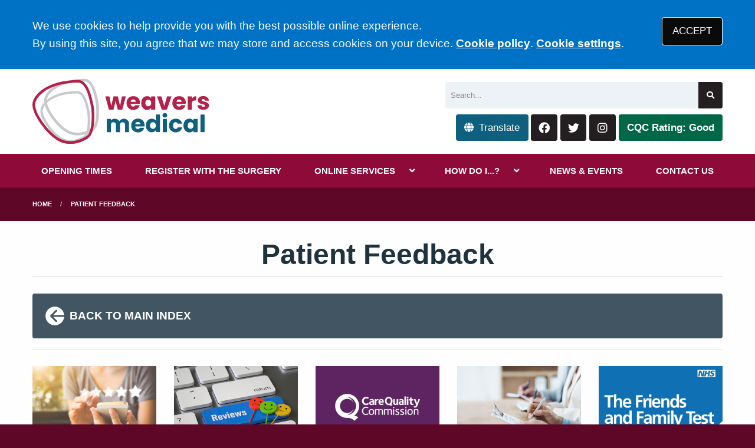

--- FILE ---
content_type: text/html; charset=utf-8
request_url: https://www.weaversmedical.nhs.uk/patient-feedback
body_size: 5548
content:
<!DOCTYPE html>
<html lang="en">
<head>
	<meta charset="utf-8">
	<meta http-equiv="X-UA-Compatible" content="IE=Edge">
	<meta name="viewport" content="width=device-width, initial-scale=1.0">
	<meta name="brand" content="treeviewdesigns">
	<meta name="theme" content="Nightingale">
	<meta name="csrf-token" content="Nswi52oFVTnGF8aYYg1Qs8ahksHE23sPUE26ob3S">
	<meta name="search" content="{&quot;type&quot;:&quot;standard&quot;}">
	<meta name="js-files" content="{&quot;images\/structure\/search-by-algolia-light-background.svg&quot;:&quot;https:\/\/d2m1owqtx0c1qg.cloudfront.net\/themes\/nightingale\/default\/images\/structure\/search-by-algolia-light-background.svg&quot;}">
	<meta name="opening-hours" content="{&quot;monday&quot;:{&quot;from&quot;:null,&quot;to&quot;:null,&quot;is_closed&quot;:true},&quot;tuesday&quot;:{&quot;from&quot;:null,&quot;to&quot;:null,&quot;is_closed&quot;:true},&quot;wednesday&quot;:{&quot;from&quot;:null,&quot;to&quot;:null,&quot;is_closed&quot;:true},&quot;thursday&quot;:{&quot;from&quot;:null,&quot;to&quot;:null,&quot;is_closed&quot;:true},&quot;friday&quot;:{&quot;from&quot;:null,&quot;to&quot;:null,&quot;is_closed&quot;:true},&quot;saturday&quot;:{&quot;from&quot;:null,&quot;to&quot;:null,&quot;is_closed&quot;:true},&quot;sunday&quot;:{&quot;from&quot;:null,&quot;to&quot;:null,&quot;is_closed&quot;:true}}">
	<meta name="cookies" content="{&quot;third_party_cookies&quot;:&quot;off&quot;,&quot;third_party_enabled&quot;:false}">
	<meta name="insights" content="{&quot;enabled&quot;:false,&quot;feedbackEnabled&quot;:true,&quot;gtm_id&quot;:null}">
	<meta name="captcha-site-key" content="6LceoHMdAAAAAOriztTYGlhCsqK9m7Id0qAHidXY">
	<title>Patient Feedback</title><meta name="description" content="Patient Feedback"><meta name="author" content="Tree View Designs"><meta name="google-maps-api-key" content="AIzaSyCYpEi7UiE_vJfAh6uzLGEQlIQGfF2dUnM"><meta name="google-site-verification" content="Gkmy5nu_tBGOiNGYzVQgkgkgMZa3dlGym1Yvm0wmBjI">
	<link rel="apple-touch-icon" sizes="57x57" href="https://d2m1owqtx0c1qg.cloudfront.net/themes/resources/favicon/apple-icon-57x57.png">
<link rel="apple-touch-icon" sizes="60x60" href="https://d2m1owqtx0c1qg.cloudfront.net/themes/resources/favicon/apple-icon-60x60.png">
<link rel="apple-touch-icon" sizes="72x72" href="https://d2m1owqtx0c1qg.cloudfront.net/themes/resources/favicon/apple-icon-72x72.png">
<link rel="apple-touch-icon" sizes="76x76" href="https://d2m1owqtx0c1qg.cloudfront.net/themes/resources/favicon/apple-icon-76x76.png">
<link rel="apple-touch-icon" sizes="114x114" href="https://d2m1owqtx0c1qg.cloudfront.net/themes/resources/favicon/apple-icon-114x114.png">
<link rel="apple-touch-icon" sizes="120x120" href="https://d2m1owqtx0c1qg.cloudfront.net/themes/resources/favicon/apple-icon-120x120.png">
<link rel="apple-touch-icon" sizes="144x144" href="https://d2m1owqtx0c1qg.cloudfront.net/themes/resources/favicon/apple-icon-144x144.png">
<link rel="apple-touch-icon" sizes="152x152" href="https://d2m1owqtx0c1qg.cloudfront.net/themes/resources/favicon/apple-icon-152x152.png">
<link rel="apple-touch-icon" sizes="180x180" href="https://d2m1owqtx0c1qg.cloudfront.net/themes/resources/favicon/apple-icon-180x180.png">
<link rel="icon" type="image/png" sizes="192x192"  href="https://d2m1owqtx0c1qg.cloudfront.net/themes/resources/favicon/android-icon-192x192.png">
<link rel="icon" type="image/png" sizes="32x32" href="https://d2m1owqtx0c1qg.cloudfront.net/themes/resources/favicon/favicon-32x32.png">
<link rel="icon" type="image/png" sizes="96x96" href="https://d2m1owqtx0c1qg.cloudfront.net/themes/resources/favicon/favicon-96x96.png">
<link rel="icon" type="image/png" sizes="16x16" href="https://d2m1owqtx0c1qg.cloudfront.net/themes/resources/favicon/favicon-16x16.png">
<link rel="manifest" href="https://d2m1owqtx0c1qg.cloudfront.net/themes/resources/favicon/manifest.json">
<meta name="msapplication-TileColor" content="#ffffff">
<meta name="msapplication-TileImage" content="https://d2m1owqtx0c1qg.cloudfront.net/themes/resources/favicon/ms-icon-144x144.png">
<meta name="theme-color" content="#ffffff">	<link rel="stylesheet" href="https://d2m1owqtx0c1qg.cloudfront.net/themes/nightingale/custom/weaversmedicalcentre/dist/css/app.css?v=08b6774044a480f730014f3f64e91201">
	<script async src="https://d2m1owqtx0c1qg.cloudfront.net/themes/nightingale/default/dist/js/head.js?v=08b6774044a480f730014f3f64e91201"></script>
	<meta property="og:title" content="Patient Feedback" />
<meta property="og:type" content="website" />
<meta property="og:url" content="https://www.weaversmedical.nhs.uk/patient-feedback" />
	<style>
     a {
         font-weight:600;
     }
 </style>
	
	<script src="https://www.google.com/recaptcha/api.js" defer></script>
		</head>
<body>
<main>
		<div id="app" >
		<portal-target name="translate"></portal-target>
		
		<cookie-consent accept-all-label="ACCEPT">
			<template v-slot:consent="{ toggle }">
				<p class=":pClass">We use cookies to help provide you with the best possible online experience.<br />By using this site, you agree that we may store and access cookies on your device. <a href="/cookies" class="hover:text-gray-800 lg:mb-0">Cookie policy</a>.
<a href="#" @click.prevent="toggle" class="hover:text-gray-800 lg:mb-0">Cookie settings</a>.</p>
			</template>
			<template v-slot:setup>
				<cookie-setup
					on-label="On"
					off-label="Off"
					confirm-selection-label="Confirm selection"
				>
					<template v-slot:functional>
						<h3 class=":hClass">Functional Cookies</h3><p class=":pClass">Functional Cookies are enabled by default at all times so that we can save your preferences for cookie settings and ensure site works and delivers best experience.</p>
					</template>
					<template v-slot:third-party>
						<h3 class=":hClass">3rd Party Cookies</h3><p class=":pClass">This website uses Google Analytics to collect anonymous information such as the number of visitors to the site, and the most popular pages.<br />Keeping this cookie enabled helps us to improve our website.</p>
					</template>
				</cookie-setup>
			</template>
		</cookie-consent>

		

		

		<header id="header" class="bg-white">
    <div class="grid-container">
        <div class="grid-x grid-padding-x grid-padding-y align-middle align-justify">
            <div class="large-auto cell" id="header-left">
                <a href="/" id="logo" aria-label="Logo">
                    <img src="/media/content/images/logo/logo.svg" alt="Practice logo" class="sm:height-5 lg:height-6 mb-0">
                </a>
            </div>
            <div class="large-5 cell" id="header-right">
                <search-form class="mb-2" input-class="bg-gray-200" button-class="button bg-nhs-black text-white hover:bg-secondary focus:bg-nhs-yellow focus:text-nhs-blue"></search-form>
                <div class="flex align-right">
                    <google-translate v-slot="{ toggle }">
                        <span
                                class="inline-flex bg-secondary text-white hover:bg-primary focus:bg-nhs-yellow focus:text-nhs-blue px-3 py-2 items-center rounded text-sm h-235 pointer"
                                @click="toggle"
                        >
                            <span class="fas fa-globe"></span>
                            <span class="show-for-large ml-2">Translate</span>
                        </span>
                    </google-translate>
                    <a href="https://www.facebook.com/weaversmedicalNHS/" target="_blank" title="Facebook" ref="nofollow noopener noreferrer" aria-label="Facebook button" class="bg-nhs-black hover:bg-secondary text-white inline-flex h-235 w-235 rounded items-center justify-center ml-1">
                        <span class="fab fa-facebook"></span>
                    </a>
                    <a href="https://twitter.com/weaversmedical" target="_blank" title="Twitter" ref="nofollow noopener noreferrer" aria-label="Twitter button" class="bg-nhs-black hover:bg-secondary text-white inline-flex h-235 w-235 rounded items-center justify-center ml-1">
                        <span class="fab fa-twitter"></span>
                    </a>
                    <a href="https://www.instagram.com/weaversmedical/" target="_blank" title="Instagram" ref="nofollow noopener noreferrer" aria-label="Instagram button" class="bg-nhs-black hover:bg-secondary text-white inline-flex h-235 w-235 rounded items-center justify-center ml-1">
                        <span class="fab fa-instagram"></span>
                    </a>
                    <a href="/cqc-reports" target="_blank" class="ml-1 inline-flex h-235 px-3 align-middle text-sm bg-nhs-dark-green rounded text-white hover:bg-secondary">CQC Rating: Good</a>
                </div>
            </div>
        </div>
    </div>
</header>

		<main-navigation-toggler
			expand-label="EXPAND NAVIGATION"
			collapse-label="COLLAPSE NAVIGATION"
		></main-navigation-toggler>

		<div id="navigation-outer">
			<div id="navigation-inner">
				<main-navigation :items="[{&quot;id&quot;:168,&quot;master_id&quot;:2,&quot;label&quot;:&quot;OPENING TIMES&quot;,&quot;type&quot;:&quot;internal-resource&quot;,&quot;url&quot;:&quot;\/our-opening-hours&quot;,&quot;body&quot;:null,&quot;target&quot;:&quot;_self&quot;,&quot;rel&quot;:null,&quot;subs&quot;:[]},{&quot;id&quot;:194,&quot;master_id&quot;:2,&quot;label&quot;:&quot;REGISTER WITH THE SURGERY&quot;,&quot;type&quot;:&quot;internal-resource&quot;,&quot;url&quot;:&quot;\/join-the-practice&quot;,&quot;body&quot;:null,&quot;target&quot;:&quot;_self&quot;,&quot;rel&quot;:null,&quot;subs&quot;:[]},{&quot;id&quot;:144,&quot;master_id&quot;:2,&quot;label&quot;:&quot;ONLINE SERVICES&quot;,&quot;type&quot;:&quot;links-sub-navigation&quot;,&quot;url&quot;:null,&quot;body&quot;:null,&quot;target&quot;:&quot;_self&quot;,&quot;rel&quot;:null,&quot;subs&quot;:[{&quot;id&quot;:159,&quot;master_id&quot;:144,&quot;label&quot;:&quot;Consult Your GP Online&quot;,&quot;type&quot;:&quot;external-resource&quot;,&quot;url&quot;:&quot;https:\/\/florey.accurx.com\/p\/K83051&quot;,&quot;body&quot;:null,&quot;target&quot;:&quot;_blank&quot;,&quot;rel&quot;:&quot;nofollow noopener&quot;,&quot;subs&quot;:[]},{&quot;id&quot;:158,&quot;master_id&quot;:144,&quot;label&quot;:&quot;The NHS App&quot;,&quot;type&quot;:&quot;internal-resource&quot;,&quot;url&quot;:&quot;\/the-nhs-app&quot;,&quot;body&quot;:null,&quot;target&quot;:&quot;_self&quot;,&quot;rel&quot;:null,&quot;subs&quot;:[]},{&quot;id&quot;:185,&quot;master_id&quot;:144,&quot;label&quot;:&quot;SystmOnline&quot;,&quot;type&quot;:&quot;internal-resource&quot;,&quot;url&quot;:&quot;\/systmonline&quot;,&quot;body&quot;:null,&quot;target&quot;:&quot;_self&quot;,&quot;rel&quot;:null,&quot;subs&quot;:[]}]},{&quot;id&quot;:121,&quot;master_id&quot;:2,&quot;label&quot;:&quot;HOW DO I...?&quot;,&quot;type&quot;:&quot;links-sub-navigation&quot;,&quot;url&quot;:null,&quot;body&quot;:null,&quot;target&quot;:&quot;_self&quot;,&quot;rel&quot;:null,&quot;subs&quot;:[{&quot;id&quot;:149,&quot;master_id&quot;:121,&quot;label&quot;:&quot;Find information about us&quot;,&quot;type&quot;:&quot;internal-resource&quot;,&quot;url&quot;:&quot;\/about-us&quot;,&quot;body&quot;:null,&quot;target&quot;:&quot;_self&quot;,&quot;rel&quot;:null,&quot;subs&quot;:[]},{&quot;id&quot;:128,&quot;master_id&quot;:121,&quot;label&quot;:&quot;Join the practice&quot;,&quot;type&quot;:&quot;internal-resource&quot;,&quot;url&quot;:&quot;\/join-the-practice&quot;,&quot;body&quot;:null,&quot;target&quot;:&quot;_self&quot;,&quot;rel&quot;:null,&quot;subs&quot;:[]},{&quot;id&quot;:186,&quot;master_id&quot;:121,&quot;label&quot;:&quot;Book an appointment&quot;,&quot;type&quot;:&quot;internal-resource&quot;,&quot;url&quot;:&quot;\/our-appointment-system&quot;,&quot;body&quot;:null,&quot;target&quot;:&quot;_self&quot;,&quot;rel&quot;:null,&quot;subs&quot;:[]},{&quot;id&quot;:187,&quot;master_id&quot;:121,&quot;label&quot;:&quot;Order a prescription &quot;,&quot;type&quot;:&quot;internal-resource&quot;,&quot;url&quot;:&quot;\/how-to-order-a-repeat-prescription&quot;,&quot;body&quot;:null,&quot;target&quot;:&quot;_self&quot;,&quot;rel&quot;:null,&quot;subs&quot;:[]},{&quot;id&quot;:181,&quot;master_id&quot;:121,&quot;label&quot;:&quot;Find out about our services&quot;,&quot;type&quot;:&quot;internal-resource&quot;,&quot;url&quot;:&quot;\/clinics-and-services&quot;,&quot;body&quot;:null,&quot;target&quot;:&quot;_self&quot;,&quot;rel&quot;:null,&quot;subs&quot;:[]},{&quot;id&quot;:188,&quot;master_id&quot;:121,&quot;label&quot;:&quot;Get self help advice and referrals&quot;,&quot;type&quot;:&quot;internal-resource&quot;,&quot;url&quot;:&quot;\/self-help-centre&quot;,&quot;body&quot;:null,&quot;target&quot;:&quot;_self&quot;,&quot;rel&quot;:null,&quot;subs&quot;:[]},{&quot;id&quot;:193,&quot;master_id&quot;:121,&quot;label&quot;:&quot;Book a blood test&quot;,&quot;type&quot;:&quot;internal-resource&quot;,&quot;url&quot;:&quot;\/booking-a-blood-test&quot;,&quot;body&quot;:null,&quot;target&quot;:&quot;_self&quot;,&quot;rel&quot;:null,&quot;subs&quot;:[]},{&quot;id&quot;:190,&quot;master_id&quot;:121,&quot;label&quot;:&quot;Get test results&quot;,&quot;type&quot;:&quot;external-resource&quot;,&quot;url&quot;:&quot;https:\/\/florey.accurx.com\/p\/K83051&quot;,&quot;body&quot;:null,&quot;target&quot;:&quot;_blank&quot;,&quot;rel&quot;:&quot;nofollow noopener&quot;,&quot;subs&quot;:[]},{&quot;id&quot;:178,&quot;master_id&quot;:121,&quot;label&quot;:&quot;Request a home visit &quot;,&quot;type&quot;:&quot;internal-resource&quot;,&quot;url&quot;:&quot;\/request-a-home-visit&quot;,&quot;body&quot;:null,&quot;target&quot;:&quot;_self&quot;,&quot;rel&quot;:null,&quot;subs&quot;:[]},{&quot;id&quot;:191,&quot;master_id&quot;:121,&quot;label&quot;:&quot;Request a sick note&quot;,&quot;type&quot;:&quot;external-resource&quot;,&quot;url&quot;:&quot;https:\/\/florey.accurx.com\/p\/K83051&quot;,&quot;body&quot;:null,&quot;target&quot;:&quot;_blank&quot;,&quot;rel&quot;:&quot;nofollow noopener&quot;,&quot;subs&quot;:[]},{&quot;id&quot;:182,&quot;master_id&quot;:121,&quot;label&quot;:&quot;Make a complaint&quot;,&quot;type&quot;:&quot;internal-resource&quot;,&quot;url&quot;:&quot;\/suggestions-and-complaints&quot;,&quot;body&quot;:null,&quot;target&quot;:&quot;_self&quot;,&quot;rel&quot;:null,&quot;subs&quot;:[]},{&quot;id&quot;:192,&quot;master_id&quot;:121,&quot;label&quot;:&quot;Meet The Team&quot;,&quot;type&quot;:&quot;internal-resource&quot;,&quot;url&quot;:&quot;\/meet-the-team&quot;,&quot;body&quot;:null,&quot;target&quot;:&quot;_self&quot;,&quot;rel&quot;:null,&quot;subs&quot;:[]},{&quot;id&quot;:189,&quot;master_id&quot;:121,&quot;label&quot;:&quot;View the practice policies&quot;,&quot;type&quot;:&quot;internal-resource&quot;,&quot;url&quot;:&quot;\/practice-policies&quot;,&quot;body&quot;:null,&quot;target&quot;:&quot;_self&quot;,&quot;rel&quot;:null,&quot;subs&quot;:[]}]},{&quot;id&quot;:184,&quot;master_id&quot;:2,&quot;label&quot;:&quot;NEWS &amp; EVENTS&quot;,&quot;type&quot;:&quot;internal-resource&quot;,&quot;url&quot;:&quot;\/news-and-events&quot;,&quot;body&quot;:null,&quot;target&quot;:&quot;_self&quot;,&quot;rel&quot;:null,&quot;subs&quot;:[]},{&quot;id&quot;:151,&quot;master_id&quot;:2,&quot;label&quot;:&quot;CONTACT US&quot;,&quot;type&quot;:&quot;internal-resource&quot;,&quot;url&quot;:&quot;\/contact&quot;,&quot;body&quot;:null,&quot;target&quot;:&quot;_self&quot;,&quot;rel&quot;:null,&quot;subs&quot;:[]}]"></main-navigation>
			</div>
		</div>

		
		

					<div class="bread-crumbs">

    <div class="grid-container">

        <div class="grid-x">

            <div class="cell">

                <nav aria-label="You are here:">

                    <ul class="breadcrumbs">

                        
                            
                                <li>
                                    <a href="/">Home</a>
                                </li>

                            
                        
                            
                                <li class="current">
                                    <a href="#">
                                        Patient Feedback
                                    </a>
                                </li>

                            
                        
                    </ul>

                </nav>

            </div>

        </div>

    </div>

</div>		
		
		<div class="segment white">
			<div class="grid-container">
				<div class="grid-x grid-margin-x grid-margin-y align-stretch">
					<div class="cell">
        <h1 style="text-align:center;">Patient Feedback</h1>

<div class="divider brts-1"> </div>

<p><a class="arrow-left bg-nhs-dark-grey text-white p-4 rounded hover:bg-nhs-mid-grey" href="/index"><svg class="inline-block sm:height-2 text-white rotate-180" viewBox="0 0 24 24" aria-hidden="true" fill="currentColor">
  <path fill-rule="evenodd" d="M12 2a10 10 0 0 0-9.95 9h11.64L9.74 7.05a1 1 0 0 1 1.41-1.41l5.66 5.65a1 1 0 0 1 0 1.42l-5.66 5.65a1 1 0 0 1-1.41 0 1 1 0 0 1 0-1.41L13.69 13H2.05A10 10 0 1 0 12 2z"></path>
</svg><strong>BACK TO MAIN INDEX</strong></a></p>

<div class="divider brts-1"> </div>

<div><box-grid :boxes="[{&quot;url&quot;:&quot;\/feedback-and-complaints&quot;,&quot;target&quot;:&quot;_self&quot;,&quot;heading&quot;:&quot;LEAVE FEEDBACK&quot;,&quot;excerpt&quot;:&quot;&quot;,&quot;image&quot;:&quot;\/media\/grid\/1022079071.jpg&quot;,&quot;icon&quot;:null,&quot;css_class&quot;:&quot;text-center&quot;,&quot;hover_css_class&quot;:null},{&quot;url&quot;:&quot;https:\/\/www.nhs.uk\/services\/gp-surgery\/weavers-medical\/K83051\/ratings-and-reviews&quot;,&quot;target&quot;:&quot;_blank&quot;,&quot;heading&quot;:&quot;SEE OUR REVIEWS&quot;,&quot;excerpt&quot;:&quot;&quot;,&quot;image&quot;:&quot;\/media\/grid\/299192108.jpg&quot;,&quot;icon&quot;:null,&quot;css_class&quot;:&quot;text-center&quot;,&quot;hover_css_class&quot;:null},{&quot;url&quot;:&quot;\/cqc-reports&quot;,&quot;target&quot;:&quot;_self&quot;,&quot;heading&quot;:&quot;CQC REPORTS&quot;,&quot;excerpt&quot;:&quot;&quot;,&quot;image&quot;:&quot;\/media\/grid\/1799859555.png&quot;,&quot;icon&quot;:null,&quot;css_class&quot;:&quot;text-center&quot;,&quot;hover_css_class&quot;:null},{&quot;url&quot;:&quot;\/gp-patient-survey&quot;,&quot;target&quot;:&quot;_self&quot;,&quot;heading&quot;:&quot;GP PATIENT SURVEY&quot;,&quot;excerpt&quot;:&quot;&quot;,&quot;image&quot;:&quot;\/media\/grid\/487053253.jpg&quot;,&quot;icon&quot;:null,&quot;css_class&quot;:&quot;text-center&quot;,&quot;hover_css_class&quot;:null},{&quot;url&quot;:&quot;\/friends-family-test&quot;,&quot;target&quot;:&quot;_self&quot;,&quot;heading&quot;:&quot;FRIENDS &amp; FAMILY TEST&quot;,&quot;excerpt&quot;:&quot;&quot;,&quot;image&quot;:&quot;\/media\/grid\/796833744.jpg&quot;,&quot;icon&quot;:null,&quot;css_class&quot;:&quot;text-center&quot;,&quot;hover_css_class&quot;:null}]" :grid="{&quot;tag&quot;:&quot;a&quot;,&quot;hide_caption&quot;:false,&quot;has_image&quot;:true,&quot;has_icon&quot;:false,&quot;type&quot;:&quot;linked-image-caption-excerpt&quot;,&quot;is_collapsed&quot;:false,&quot;is_hover&quot;:true,&quot;has_template&quot;:false,&quot;orientation&quot;:&quot;landscape&quot;,&quot;columns_small&quot;:1,&quot;columns_medium&quot;:2,&quot;columns_large&quot;:5,&quot;columns_xlarge&quot;:5}"></box-grid></div>

</div>				</div>
			</div>
		</div>

		
		
					<section class="segment" id="pre-footer">
				<div class="grid-container">
<div class="grid-x grid-margin-x">
<div class="cell small-12 medium-4">
<h1 class="h5 nhs-light-blue-border">CONTACT DETAILS</h1>

<p>Weavers Medical<br />
Prospect House<br />
Lower Street<br />
Kettering<br />
NN16 8DN</p>

<p>Telephone: <strong><a href="tel:01536513494">01536 513494</a></strong></p>
</div>

<div class="cell small-12 medium-4">
<h2 class="h5 nhs-light-blue-border">PRACTICE POLICIES </h2>

<p>Find out more about our policies and procedures </p>

<p><a class="button bg-secondary hover:bg-nhs-black text-white" href="/practice-policies">READ OUR POLICIES</a></p>
</div>

<div class="cell small-12 medium-4">
<h2 class="h5 nhs-light-blue-border">SYSTMONLINE</h2>

<p>All you need to know about SystmOnline and the services it provides.</p>

<p><a class="button bg-secondary hover:bg-nhs-black text-white" href="/systmonline">MORE ABOUT SYSTMONLINE</a></p>
</div>
</div>
</div>
			</section>
		
		<footer class="segment" id="footer">

			<div class="grid-container">

				<div class="grid-x grid-margin-x grid-padding-y align-middle">

											<div class="cell shrink">
							<svg class="sm:height-2" focusable="false" viewBox="0 0 40 16">
								<title>The NHS Logo</title>
								<path fill="#fff" d="M0 0h40v16H0z"></path>
								<path
									fill="#005eb8"
									d="M3.9 1.5h4.4l2.6 9h.1l1.8-9h3.3l-2.8 13H9l-2.7-9h-.1l-1.8 9H1.1M17.3 1.5h3.6l-1 4.9h4L25 1.5h3.5l-2.7 13h-3.5l1.1-5.6h-4.1l-1.2 5.6h-3.4M37.7 4.4c-.7-.3-1.6-.6-2.9-.6-1.4 0-2.5.2-2.5 1.3 0 1.8 5.1 1.2 5.1 5.1 0 3.6-3.3 4.5-6.4 4.5-1.3 0-2.9-.3-4-.7l.8-2.7c.7.4 2.1.7 3.2.7s2.8-.2 2.8-1.5c0-2.1-5.1-1.3-5.1-5 0-3.4 2.9-4.4 5.8-4.4 1.6 0 3.1.2 4 .6"
								></path>
								<image src="https://assets.nhs.uk/images/nhs-logo.png" xlink:href=""></image>
							</svg>
						</div>
					
					<div class="cell auto">
						<footer-navigation
							:items="[{&quot;id&quot;:51,&quot;master_id&quot;:3,&quot;label&quot;:&quot;Terms of Use&quot;,&quot;type&quot;:&quot;internal-resource&quot;,&quot;url&quot;:&quot;\/terms-of-use&quot;,&quot;body&quot;:null,&quot;target&quot;:&quot;_self&quot;,&quot;rel&quot;:null,&quot;subs&quot;:[]},{&quot;id&quot;:53,&quot;master_id&quot;:3,&quot;label&quot;:&quot;Disclaimer&quot;,&quot;type&quot;:&quot;internal-resource&quot;,&quot;url&quot;:&quot;\/disclaimer&quot;,&quot;body&quot;:null,&quot;target&quot;:&quot;_self&quot;,&quot;rel&quot;:null,&quot;subs&quot;:[]},{&quot;id&quot;:74,&quot;master_id&quot;:3,&quot;label&quot;:&quot;Accessibility Statement&quot;,&quot;type&quot;:&quot;internal-resource&quot;,&quot;url&quot;:&quot;\/accessibility-statement&quot;,&quot;body&quot;:null,&quot;target&quot;:&quot;_self&quot;,&quot;rel&quot;:null,&quot;subs&quot;:[]},{&quot;id&quot;:173,&quot;master_id&quot;:3,&quot;label&quot;:&quot;Website Privacy Statement&quot;,&quot;type&quot;:&quot;internal-resource&quot;,&quot;url&quot;:&quot;\/website-privacy-statement&quot;,&quot;body&quot;:null,&quot;target&quot;:&quot;_self&quot;,&quot;rel&quot;:null,&quot;subs&quot;:[]},{&quot;id&quot;:52,&quot;master_id&quot;:3,&quot;label&quot;:&quot;Cookies&quot;,&quot;type&quot;:&quot;internal-resource&quot;,&quot;url&quot;:&quot;\/cookies&quot;,&quot;body&quot;:null,&quot;target&quot;:&quot;_self&quot;,&quot;rel&quot;:null,&quot;subs&quot;:[]},{&quot;id&quot;:155,&quot;master_id&quot;:3,&quot;label&quot;:&quot;Site Map&quot;,&quot;type&quot;:&quot;external-resource&quot;,&quot;url&quot;:&quot;\/sitemap.xml&quot;,&quot;body&quot;:null,&quot;target&quot;:&quot;_self&quot;,&quot;rel&quot;:null,&quot;subs&quot;:[]}]"
							class="footer-navigation"
							aria-label="Footer navigation"
						></footer-navigation>
					</div>

				</div>

				<div class="grid-x grid-margin-x grid-padding-y align-middle">

											<div class="cell shrink">
							<nav class="social-buttons" aria-label="Social links">
                    <a
                href="https://twitter.com/weaversmedical"
                target="_blank"
                rel="nofollow noopener"
                aria-label="Twitter (opens new window)"
            >
                <svg viewBox="0 0 512 512" class="w-4 h-4" fill="currentColor" aria-hidden="true"><path d="M389.2 48h70.6L305.6 224.2 487 464H345L233.7 318.6 106.5 464H35.8L200.7 275.5 26.8 48H172.4L272.9 180.9 389.2 48zM364.4 421.8h39.1L151.1 88h-42L364.4 421.8z"/></svg>
            </a>
                    <a
                href="https://www.facebook.com/weaversmedicalNHS/"
                target="_blank"
                rel="nofollow noopener"
                aria-label="Facebook (opens new window)"
            >
                <svg viewBox="0 0 320 512" class="w-4 h-4" fill="currentColor" aria-hidden="true"><path d="M279.14 288l14.22-92.66h-88.91v-60.13c0-25.35 12.42-50.06 52.24-50.06h40.42V6.26S260.43 0 225.36 0c-73.22 0-121.08 44.38-121.08 124.72v70.62H22.89V288h81.39v224h100.17V288z"/></svg>
            </a>
            </nav>

						</div>
					
					<div class="cell auto">
						<p>
							&copy; <a href="https://treeviewdesigns.co.uk/" target="_blank" rel="noopener" title="Link to Tree View Designs website (opens new window)">Tree View Designs Ltd</a> 2026
						</p>
					</div>

				</div>

			</div>

		</footer>

		<back-to-top></back-to-top>
		<top-dialog></top-dialog>
		<portal-target name="search"></portal-target>
		<portal-target name="modal"></portal-target>

	</div>
	<script async src="https://d2m1owqtx0c1qg.cloudfront.net/themes/nightingale/default/dist/js/app.js?v=08b6774044a480f730014f3f64e91201"></script>
	<script type="text/javascript">
var _userway_config = {
account: 'JoUj4ZcdGF'
};
</script>
<script type="text/javascript" src="https://cdn.userway.org/widget.js"></script>



	
	</main>
</body>
</html>

--- FILE ---
content_type: text/css
request_url: https://d2m1owqtx0c1qg.cloudfront.net/themes/nightingale/custom/weaversmedicalcentre/dist/css/app.css?v=08b6774044a480f730014f3f64e91201
body_size: 73154
content:
@charset "UTF-8";
/*! normalize.css v8.0.0 | MIT License | github.com/necolas/normalize.css */html{-webkit-text-size-adjust:100%;line-height:1.15}h1{font-size:2em;margin:.67em 0}hr{-webkit-box-sizing:content-box;box-sizing:content-box;overflow:visible}pre{font-family:monospace,monospace;font-size:1em}a{background-color:transparent}abbr[title]{border-bottom:0;-webkit-text-decoration:underline dotted;text-decoration:underline dotted}b,strong{font-weight:bolder}code,kbd,samp{font-family:monospace,monospace;font-size:1em}sub,sup{font-size:75%;line-height:0;position:relative;vertical-align:baseline}sub{bottom:-.25em}sup{top:-.5em}img{border-style:none}button,input,optgroup,select,textarea{font-size:100%;line-height:1.15;margin:0}button,input{overflow:visible}button,select{text-transform:none}[type=button],[type=reset],[type=submit],button{-webkit-appearance:button}[type=button]::-moz-focus-inner,[type=reset]::-moz-focus-inner,[type=submit]::-moz-focus-inner,button::-moz-focus-inner{border-style:none;padding:0}[type=button]:-moz-focusring,[type=reset]:-moz-focusring,[type=submit]:-moz-focusring,button:-moz-focusring{outline:1px dotted ButtonText}fieldset{padding:.35em .75em .625em}legend{-webkit-box-sizing:border-box;box-sizing:border-box;color:inherit;display:table;padding:0;white-space:normal}progress{vertical-align:baseline}textarea{overflow:auto}[type=checkbox],[type=radio]{-webkit-box-sizing:border-box;box-sizing:border-box;padding:0}[type=number]::-webkit-inner-spin-button,[type=number]::-webkit-outer-spin-button{height:auto}[type=search]{-webkit-appearance:textfield;outline-offset:-2px}[type=search]::-webkit-search-decoration{-webkit-appearance:none}::-webkit-file-upload-button{-webkit-appearance:button;font:inherit}details{display:block}summary{display:list-item}[hidden],template{display:none}[data-whatinput=mouse] *,[data-whatinput=mouse] :focus,[data-whatinput=touch] *,[data-whatinput=touch] :focus,[data-whatintent=mouse] *,[data-whatintent=mouse] :focus,[data-whatintent=touch] *,[data-whatintent=touch] :focus{outline:none}[draggable=false]{-webkit-touch-callout:none;-webkit-user-select:none}.foundation-mq{font-family:"small=0em&medium=40em&large=64em&xlarge=75em&xxlarge=90em"}html{-webkit-box-sizing:border-box;box-sizing:border-box;font-size:19px}*,:after,:before{-webkit-box-sizing:inherit;box-sizing:inherit}body{-webkit-font-smoothing:antialiased;-moz-osx-font-smoothing:grayscale;background:#5f0726;color:#212b32;font-family:Frutiger W01,Helvetica Neue,Helvetica,Roboto,Arial,sans-serif;font-weight:400;line-height:1.5;margin:0;padding:0}img{-ms-interpolation-mode:bicubic;display:inline-block;height:auto;max-width:100%;vertical-align:middle}textarea{border-radius:4px;height:auto;min-height:50px}select{-webkit-box-sizing:border-box;box-sizing:border-box;width:100%}.map_canvas embed,.map_canvas img,.map_canvas object,.mqa-display embed,.mqa-display img,.mqa-display object{max-width:none!important}button{-webkit-appearance:none;-moz-appearance:none;appearance:none;background:transparent;border:0;border-radius:4px;cursor:auto;line-height:1;padding:0}[data-whatinput=mouse] button{outline:0}pre{-webkit-overflow-scrolling:touch;overflow:auto}button,input,optgroup,select,textarea{font-family:inherit}.is-visible{display:block!important}.is-hidden{display:none!important}.grid-container{margin-left:auto;margin-right:auto;max-width:63.1578947368rem;padding-left:.5263157895rem;padding-right:.5263157895rem}@media print,screen and (min-width:40em){.grid-container{padding-left:.7894736842rem;padding-right:.7894736842rem}}.grid-container.fluid{margin-left:auto;margin-right:auto;max-width:100%;padding-left:.5263157895rem;padding-right:.5263157895rem}@media print,screen and (min-width:40em){.grid-container.fluid{padding-left:.7894736842rem;padding-right:.7894736842rem}}.grid-container.full{margin-left:auto;margin-right:auto;max-width:100%;padding-left:0;padding-right:0}.grid-x{-webkit-box-orient:horizontal;-webkit-box-direction:normal;display:-webkit-box;display:-ms-flexbox;display:flex;-ms-flex-flow:row wrap;flex-flow:row wrap}.cell{-webkit-box-flex:0;-ms-flex:0 0 auto;flex:0 0 auto;min-height:0;min-width:0;width:100%}.cell.auto{-webkit-box-flex:1;-ms-flex:1 1 0px;flex:1 1 0}.cell.shrink{-webkit-box-flex:0;-ms-flex:0 0 auto;flex:0 0 auto}.grid-x>.auto,.grid-x>.shrink{width:auto}.grid-x>.small-1,.grid-x>.small-10,.grid-x>.small-11,.grid-x>.small-12,.grid-x>.small-2,.grid-x>.small-3,.grid-x>.small-4,.grid-x>.small-5,.grid-x>.small-6,.grid-x>.small-7,.grid-x>.small-8,.grid-x>.small-9,.grid-x>.small-full,.grid-x>.small-shrink{-ms-flex-preferred-size:auto;flex-basis:auto}@media print,screen and (min-width:40em){.grid-x>.medium-1,.grid-x>.medium-10,.grid-x>.medium-11,.grid-x>.medium-12,.grid-x>.medium-2,.grid-x>.medium-3,.grid-x>.medium-4,.grid-x>.medium-5,.grid-x>.medium-6,.grid-x>.medium-7,.grid-x>.medium-8,.grid-x>.medium-9,.grid-x>.medium-full,.grid-x>.medium-shrink{-ms-flex-preferred-size:auto;flex-basis:auto}}@media print,screen and (min-width:64em){.grid-x>.large-1,.grid-x>.large-10,.grid-x>.large-11,.grid-x>.large-12,.grid-x>.large-2,.grid-x>.large-3,.grid-x>.large-4,.grid-x>.large-5,.grid-x>.large-6,.grid-x>.large-7,.grid-x>.large-8,.grid-x>.large-9,.grid-x>.large-full,.grid-x>.large-shrink{-ms-flex-preferred-size:auto;flex-basis:auto}}@media screen and (min-width:75em){.grid-x>.xlarge-1,.grid-x>.xlarge-10,.grid-x>.xlarge-11,.grid-x>.xlarge-12,.grid-x>.xlarge-2,.grid-x>.xlarge-3,.grid-x>.xlarge-4,.grid-x>.xlarge-5,.grid-x>.xlarge-6,.grid-x>.xlarge-7,.grid-x>.xlarge-8,.grid-x>.xlarge-9,.grid-x>.xlarge-full,.grid-x>.xlarge-shrink{-ms-flex-preferred-size:auto;flex-basis:auto}}.grid-x>.small-1,.grid-x>.small-10,.grid-x>.small-11,.grid-x>.small-12,.grid-x>.small-2,.grid-x>.small-3,.grid-x>.small-4,.grid-x>.small-5,.grid-x>.small-6,.grid-x>.small-7,.grid-x>.small-8,.grid-x>.small-9{-webkit-box-flex:0;-ms-flex:0 0 auto;flex:0 0 auto}.grid-x>.small-1{width:8.3333333333%}.grid-x>.small-2{width:16.6666666667%}.grid-x>.small-3{width:25%}.grid-x>.small-4{width:33.3333333333%}.grid-x>.small-5{width:41.6666666667%}.grid-x>.small-6{width:50%}.grid-x>.small-7{width:58.3333333333%}.grid-x>.small-8{width:66.6666666667%}.grid-x>.small-9{width:75%}.grid-x>.small-10{width:83.3333333333%}.grid-x>.small-11{width:91.6666666667%}.grid-x>.small-12{width:100%}@media print,screen and (min-width:40em){.grid-x>.medium-auto{-webkit-box-flex:1;-ms-flex:1 1 0px;flex:1 1 0;width:auto}.grid-x>.medium-1,.grid-x>.medium-10,.grid-x>.medium-11,.grid-x>.medium-12,.grid-x>.medium-2,.grid-x>.medium-3,.grid-x>.medium-4,.grid-x>.medium-5,.grid-x>.medium-6,.grid-x>.medium-7,.grid-x>.medium-8,.grid-x>.medium-9,.grid-x>.medium-shrink{-webkit-box-flex:0;-ms-flex:0 0 auto;flex:0 0 auto}.grid-x>.medium-shrink{width:auto}.grid-x>.medium-1{width:8.3333333333%}.grid-x>.medium-2{width:16.6666666667%}.grid-x>.medium-3{width:25%}.grid-x>.medium-4{width:33.3333333333%}.grid-x>.medium-5{width:41.6666666667%}.grid-x>.medium-6{width:50%}.grid-x>.medium-7{width:58.3333333333%}.grid-x>.medium-8{width:66.6666666667%}.grid-x>.medium-9{width:75%}.grid-x>.medium-10{width:83.3333333333%}.grid-x>.medium-11{width:91.6666666667%}.grid-x>.medium-12{width:100%}}@media print,screen and (min-width:64em){.grid-x>.large-auto{-webkit-box-flex:1;-ms-flex:1 1 0px;flex:1 1 0;width:auto}.grid-x>.large-1,.grid-x>.large-10,.grid-x>.large-11,.grid-x>.large-12,.grid-x>.large-2,.grid-x>.large-3,.grid-x>.large-4,.grid-x>.large-5,.grid-x>.large-6,.grid-x>.large-7,.grid-x>.large-8,.grid-x>.large-9,.grid-x>.large-shrink{-webkit-box-flex:0;-ms-flex:0 0 auto;flex:0 0 auto}.grid-x>.large-shrink{width:auto}.grid-x>.large-1{width:8.3333333333%}.grid-x>.large-2{width:16.6666666667%}.grid-x>.large-3{width:25%}.grid-x>.large-4{width:33.3333333333%}.grid-x>.large-5{width:41.6666666667%}.grid-x>.large-6{width:50%}.grid-x>.large-7{width:58.3333333333%}.grid-x>.large-8{width:66.6666666667%}.grid-x>.large-9{width:75%}.grid-x>.large-10{width:83.3333333333%}.grid-x>.large-11{width:91.6666666667%}.grid-x>.large-12{width:100%}}@media screen and (min-width:75em){.grid-x>.xlarge-auto{-webkit-box-flex:1;-ms-flex:1 1 0px;flex:1 1 0;width:auto}.grid-x>.xlarge-1,.grid-x>.xlarge-10,.grid-x>.xlarge-11,.grid-x>.xlarge-12,.grid-x>.xlarge-2,.grid-x>.xlarge-3,.grid-x>.xlarge-4,.grid-x>.xlarge-5,.grid-x>.xlarge-6,.grid-x>.xlarge-7,.grid-x>.xlarge-8,.grid-x>.xlarge-9,.grid-x>.xlarge-shrink{-webkit-box-flex:0;-ms-flex:0 0 auto;flex:0 0 auto}.grid-x>.xlarge-shrink{width:auto}.grid-x>.xlarge-1{width:8.3333333333%}.grid-x>.xlarge-2{width:16.6666666667%}.grid-x>.xlarge-3{width:25%}.grid-x>.xlarge-4{width:33.3333333333%}.grid-x>.xlarge-5{width:41.6666666667%}.grid-x>.xlarge-6{width:50%}.grid-x>.xlarge-7{width:58.3333333333%}.grid-x>.xlarge-8{width:66.6666666667%}.grid-x>.xlarge-9{width:75%}.grid-x>.xlarge-10{width:83.3333333333%}.grid-x>.xlarge-11{width:91.6666666667%}.grid-x>.xlarge-12{width:100%}}.grid-margin-x:not(.grid-x)>.cell{width:auto}.grid-margin-y:not(.grid-y)>.cell{height:auto}.grid-margin-x{margin-left:-.5263157895rem;margin-right:-.5263157895rem}@media print,screen and (min-width:40em){.grid-margin-x{margin-left:-.7894736842rem;margin-right:-.7894736842rem}}.grid-margin-x>.cell{margin-left:.5263157895rem;margin-right:.5263157895rem;width:calc(100% - 1.05263rem)}@media print,screen and (min-width:40em){.grid-margin-x>.cell{margin-left:.7894736842rem;margin-right:.7894736842rem;width:calc(100% - 1.57895rem)}}.grid-margin-x>.auto,.grid-margin-x>.shrink{width:auto}.grid-margin-x>.small-1{width:calc(8.33333% - 1.05263rem)}.grid-margin-x>.small-2{width:calc(16.66667% - 1.05263rem)}.grid-margin-x>.small-3{width:calc(25% - 1.05263rem)}.grid-margin-x>.small-4{width:calc(33.33333% - 1.05263rem)}.grid-margin-x>.small-5{width:calc(41.66667% - 1.05263rem)}.grid-margin-x>.small-6{width:calc(50% - 1.05263rem)}.grid-margin-x>.small-7{width:calc(58.33333% - 1.05263rem)}.grid-margin-x>.small-8{width:calc(66.66667% - 1.05263rem)}.grid-margin-x>.small-9{width:calc(75% - 1.05263rem)}.grid-margin-x>.small-10{width:calc(83.33333% - 1.05263rem)}.grid-margin-x>.small-11{width:calc(91.66667% - 1.05263rem)}.grid-margin-x>.small-12{width:calc(100% - 1.05263rem)}@media print,screen and (min-width:40em){.grid-margin-x>.auto,.grid-margin-x>.shrink{width:auto}.grid-margin-x>.small-1{width:calc(8.33333% - 1.57895rem)}.grid-margin-x>.small-2{width:calc(16.66667% - 1.57895rem)}.grid-margin-x>.small-3{width:calc(25% - 1.57895rem)}.grid-margin-x>.small-4{width:calc(33.33333% - 1.57895rem)}.grid-margin-x>.small-5{width:calc(41.66667% - 1.57895rem)}.grid-margin-x>.small-6{width:calc(50% - 1.57895rem)}.grid-margin-x>.small-7{width:calc(58.33333% - 1.57895rem)}.grid-margin-x>.small-8{width:calc(66.66667% - 1.57895rem)}.grid-margin-x>.small-9{width:calc(75% - 1.57895rem)}.grid-margin-x>.small-10{width:calc(83.33333% - 1.57895rem)}.grid-margin-x>.small-11{width:calc(91.66667% - 1.57895rem)}.grid-margin-x>.small-12{width:calc(100% - 1.57895rem)}.grid-margin-x>.medium-auto,.grid-margin-x>.medium-shrink{width:auto}.grid-margin-x>.medium-1{width:calc(8.33333% - 1.57895rem)}.grid-margin-x>.medium-2{width:calc(16.66667% - 1.57895rem)}.grid-margin-x>.medium-3{width:calc(25% - 1.57895rem)}.grid-margin-x>.medium-4{width:calc(33.33333% - 1.57895rem)}.grid-margin-x>.medium-5{width:calc(41.66667% - 1.57895rem)}.grid-margin-x>.medium-6{width:calc(50% - 1.57895rem)}.grid-margin-x>.medium-7{width:calc(58.33333% - 1.57895rem)}.grid-margin-x>.medium-8{width:calc(66.66667% - 1.57895rem)}.grid-margin-x>.medium-9{width:calc(75% - 1.57895rem)}.grid-margin-x>.medium-10{width:calc(83.33333% - 1.57895rem)}.grid-margin-x>.medium-11{width:calc(91.66667% - 1.57895rem)}.grid-margin-x>.medium-12{width:calc(100% - 1.57895rem)}}@media print,screen and (min-width:64em){.grid-margin-x>.large-auto,.grid-margin-x>.large-shrink{width:auto}.grid-margin-x>.large-1{width:calc(8.33333% - 1.57895rem)}.grid-margin-x>.large-2{width:calc(16.66667% - 1.57895rem)}.grid-margin-x>.large-3{width:calc(25% - 1.57895rem)}.grid-margin-x>.large-4{width:calc(33.33333% - 1.57895rem)}.grid-margin-x>.large-5{width:calc(41.66667% - 1.57895rem)}.grid-margin-x>.large-6{width:calc(50% - 1.57895rem)}.grid-margin-x>.large-7{width:calc(58.33333% - 1.57895rem)}.grid-margin-x>.large-8{width:calc(66.66667% - 1.57895rem)}.grid-margin-x>.large-9{width:calc(75% - 1.57895rem)}.grid-margin-x>.large-10{width:calc(83.33333% - 1.57895rem)}.grid-margin-x>.large-11{width:calc(91.66667% - 1.57895rem)}.grid-margin-x>.large-12{width:calc(100% - 1.57895rem)}}@media screen and (min-width:75em){.grid-margin-x>.xlarge-auto,.grid-margin-x>.xlarge-shrink{width:auto}.grid-margin-x>.xlarge-1{width:calc(8.33333% - 1.57895rem)}.grid-margin-x>.xlarge-2{width:calc(16.66667% - 1.57895rem)}.grid-margin-x>.xlarge-3{width:calc(25% - 1.57895rem)}.grid-margin-x>.xlarge-4{width:calc(33.33333% - 1.57895rem)}.grid-margin-x>.xlarge-5{width:calc(41.66667% - 1.57895rem)}.grid-margin-x>.xlarge-6{width:calc(50% - 1.57895rem)}.grid-margin-x>.xlarge-7{width:calc(58.33333% - 1.57895rem)}.grid-margin-x>.xlarge-8{width:calc(66.66667% - 1.57895rem)}.grid-margin-x>.xlarge-9{width:calc(75% - 1.57895rem)}.grid-margin-x>.xlarge-10{width:calc(83.33333% - 1.57895rem)}.grid-margin-x>.xlarge-11{width:calc(91.66667% - 1.57895rem)}.grid-margin-x>.xlarge-12{width:calc(100% - 1.57895rem)}}.grid-padding-x .grid-padding-x{margin-left:-.5263157895rem;margin-right:-.5263157895rem}@media print,screen and (min-width:40em){.grid-padding-x .grid-padding-x{margin-left:-.7894736842rem;margin-right:-.7894736842rem}}.grid-container:not(.full)>.grid-padding-x{margin-left:-.5263157895rem;margin-right:-.5263157895rem}@media print,screen and (min-width:40em){.grid-container:not(.full)>.grid-padding-x{margin-left:-.7894736842rem;margin-right:-.7894736842rem}}.grid-padding-x>.cell{padding-left:.5263157895rem;padding-right:.5263157895rem}@media print,screen and (min-width:40em){.grid-padding-x>.cell{padding-left:.7894736842rem;padding-right:.7894736842rem}}.small-up-1>.cell{width:100%}.small-up-2>.cell{width:50%}.small-up-3>.cell{width:33.3333333333%}.small-up-4>.cell{width:25%}.small-up-5>.cell{width:20%}.small-up-6>.cell{width:16.6666666667%}.small-up-7>.cell{width:14.2857142857%}.small-up-8>.cell{width:12.5%}@media print,screen and (min-width:40em){.medium-up-1>.cell{width:100%}.medium-up-2>.cell{width:50%}.medium-up-3>.cell{width:33.3333333333%}.medium-up-4>.cell{width:25%}.medium-up-5>.cell{width:20%}.medium-up-6>.cell{width:16.6666666667%}.medium-up-7>.cell{width:14.2857142857%}.medium-up-8>.cell{width:12.5%}}@media print,screen and (min-width:64em){.large-up-1>.cell{width:100%}.large-up-2>.cell{width:50%}.large-up-3>.cell{width:33.3333333333%}.large-up-4>.cell{width:25%}.large-up-5>.cell{width:20%}.large-up-6>.cell{width:16.6666666667%}.large-up-7>.cell{width:14.2857142857%}.large-up-8>.cell{width:12.5%}}@media screen and (min-width:75em){.xlarge-up-1>.cell{width:100%}.xlarge-up-2>.cell{width:50%}.xlarge-up-3>.cell{width:33.3333333333%}.xlarge-up-4>.cell{width:25%}.xlarge-up-5>.cell{width:20%}.xlarge-up-6>.cell{width:16.6666666667%}.xlarge-up-7>.cell{width:14.2857142857%}.xlarge-up-8>.cell{width:12.5%}}.grid-margin-x.small-up-1>.cell{width:calc(100% - 1.05263rem)}.grid-margin-x.small-up-2>.cell{width:calc(50% - 1.05263rem)}.grid-margin-x.small-up-3>.cell{width:calc(33.33333% - 1.05263rem)}.grid-margin-x.small-up-4>.cell{width:calc(25% - 1.05263rem)}.grid-margin-x.small-up-5>.cell{width:calc(20% - 1.05263rem)}.grid-margin-x.small-up-6>.cell{width:calc(16.66667% - 1.05263rem)}.grid-margin-x.small-up-7>.cell{width:calc(14.28571% - 1.05263rem)}.grid-margin-x.small-up-8>.cell{width:calc(12.5% - 1.05263rem)}@media print,screen and (min-width:40em){.grid-margin-x.small-up-1>.cell{width:calc(100% - 1.57895rem)}.grid-margin-x.small-up-2>.cell{width:calc(50% - 1.57895rem)}.grid-margin-x.small-up-3>.cell{width:calc(33.33333% - 1.57895rem)}.grid-margin-x.small-up-4>.cell{width:calc(25% - 1.57895rem)}.grid-margin-x.small-up-5>.cell{width:calc(20% - 1.57895rem)}.grid-margin-x.small-up-6>.cell{width:calc(16.66667% - 1.57895rem)}.grid-margin-x.small-up-7>.cell{width:calc(14.28571% - 1.57895rem)}.grid-margin-x.small-up-8>.cell{width:calc(12.5% - 1.57895rem)}.grid-margin-x.medium-up-1>.cell{width:calc(100% - 1.57895rem)}.grid-margin-x.medium-up-2>.cell{width:calc(50% - 1.57895rem)}.grid-margin-x.medium-up-3>.cell{width:calc(33.33333% - 1.57895rem)}.grid-margin-x.medium-up-4>.cell{width:calc(25% - 1.57895rem)}.grid-margin-x.medium-up-5>.cell{width:calc(20% - 1.57895rem)}.grid-margin-x.medium-up-6>.cell{width:calc(16.66667% - 1.57895rem)}.grid-margin-x.medium-up-7>.cell{width:calc(14.28571% - 1.57895rem)}.grid-margin-x.medium-up-8>.cell{width:calc(12.5% - 1.57895rem)}}@media print,screen and (min-width:64em){.grid-margin-x.large-up-1>.cell{width:calc(100% - 1.57895rem)}.grid-margin-x.large-up-2>.cell{width:calc(50% - 1.57895rem)}.grid-margin-x.large-up-3>.cell{width:calc(33.33333% - 1.57895rem)}.grid-margin-x.large-up-4>.cell{width:calc(25% - 1.57895rem)}.grid-margin-x.large-up-5>.cell{width:calc(20% - 1.57895rem)}.grid-margin-x.large-up-6>.cell{width:calc(16.66667% - 1.57895rem)}.grid-margin-x.large-up-7>.cell{width:calc(14.28571% - 1.57895rem)}.grid-margin-x.large-up-8>.cell{width:calc(12.5% - 1.57895rem)}}@media screen and (min-width:75em){.grid-margin-x.xlarge-up-1>.cell{width:calc(100% - 1.57895rem)}.grid-margin-x.xlarge-up-2>.cell{width:calc(50% - 1.57895rem)}.grid-margin-x.xlarge-up-3>.cell{width:calc(33.33333% - 1.57895rem)}.grid-margin-x.xlarge-up-4>.cell{width:calc(25% - 1.57895rem)}.grid-margin-x.xlarge-up-5>.cell{width:calc(20% - 1.57895rem)}.grid-margin-x.xlarge-up-6>.cell{width:calc(16.66667% - 1.57895rem)}.grid-margin-x.xlarge-up-7>.cell{width:calc(14.28571% - 1.57895rem)}.grid-margin-x.xlarge-up-8>.cell{width:calc(12.5% - 1.57895rem)}}.small-margin-collapse,.small-margin-collapse>.cell{margin-left:0;margin-right:0}.small-margin-collapse>.small-1{width:8.3333333333%}.small-margin-collapse>.small-2{width:16.6666666667%}.small-margin-collapse>.small-3{width:25%}.small-margin-collapse>.small-4{width:33.3333333333%}.small-margin-collapse>.small-5{width:41.6666666667%}.small-margin-collapse>.small-6{width:50%}.small-margin-collapse>.small-7{width:58.3333333333%}.small-margin-collapse>.small-8{width:66.6666666667%}.small-margin-collapse>.small-9{width:75%}.small-margin-collapse>.small-10{width:83.3333333333%}.small-margin-collapse>.small-11{width:91.6666666667%}.small-margin-collapse>.small-12{width:100%}@media print,screen and (min-width:40em){.small-margin-collapse>.medium-1{width:8.3333333333%}.small-margin-collapse>.medium-2{width:16.6666666667%}.small-margin-collapse>.medium-3{width:25%}.small-margin-collapse>.medium-4{width:33.3333333333%}.small-margin-collapse>.medium-5{width:41.6666666667%}.small-margin-collapse>.medium-6{width:50%}.small-margin-collapse>.medium-7{width:58.3333333333%}.small-margin-collapse>.medium-8{width:66.6666666667%}.small-margin-collapse>.medium-9{width:75%}.small-margin-collapse>.medium-10{width:83.3333333333%}.small-margin-collapse>.medium-11{width:91.6666666667%}.small-margin-collapse>.medium-12{width:100%}}@media print,screen and (min-width:64em){.small-margin-collapse>.large-1{width:8.3333333333%}.small-margin-collapse>.large-2{width:16.6666666667%}.small-margin-collapse>.large-3{width:25%}.small-margin-collapse>.large-4{width:33.3333333333%}.small-margin-collapse>.large-5{width:41.6666666667%}.small-margin-collapse>.large-6{width:50%}.small-margin-collapse>.large-7{width:58.3333333333%}.small-margin-collapse>.large-8{width:66.6666666667%}.small-margin-collapse>.large-9{width:75%}.small-margin-collapse>.large-10{width:83.3333333333%}.small-margin-collapse>.large-11{width:91.6666666667%}.small-margin-collapse>.large-12{width:100%}}@media screen and (min-width:75em){.small-margin-collapse>.xlarge-1{width:8.3333333333%}.small-margin-collapse>.xlarge-2{width:16.6666666667%}.small-margin-collapse>.xlarge-3{width:25%}.small-margin-collapse>.xlarge-4{width:33.3333333333%}.small-margin-collapse>.xlarge-5{width:41.6666666667%}.small-margin-collapse>.xlarge-6{width:50%}.small-margin-collapse>.xlarge-7{width:58.3333333333%}.small-margin-collapse>.xlarge-8{width:66.6666666667%}.small-margin-collapse>.xlarge-9{width:75%}.small-margin-collapse>.xlarge-10{width:83.3333333333%}.small-margin-collapse>.xlarge-11{width:91.6666666667%}.small-margin-collapse>.xlarge-12{width:100%}}.small-padding-collapse{margin-left:0;margin-right:0}.small-padding-collapse>.cell{padding-left:0;padding-right:0}@media print,screen and (min-width:40em){.medium-margin-collapse,.medium-margin-collapse>.cell{margin-left:0;margin-right:0}.medium-margin-collapse>.small-1{width:8.3333333333%}.medium-margin-collapse>.small-2{width:16.6666666667%}.medium-margin-collapse>.small-3{width:25%}.medium-margin-collapse>.small-4{width:33.3333333333%}.medium-margin-collapse>.small-5{width:41.6666666667%}.medium-margin-collapse>.small-6{width:50%}.medium-margin-collapse>.small-7{width:58.3333333333%}.medium-margin-collapse>.small-8{width:66.6666666667%}.medium-margin-collapse>.small-9{width:75%}.medium-margin-collapse>.small-10{width:83.3333333333%}.medium-margin-collapse>.small-11{width:91.6666666667%}.medium-margin-collapse>.small-12{width:100%}.medium-margin-collapse>.medium-1{width:8.3333333333%}.medium-margin-collapse>.medium-2{width:16.6666666667%}.medium-margin-collapse>.medium-3{width:25%}.medium-margin-collapse>.medium-4{width:33.3333333333%}.medium-margin-collapse>.medium-5{width:41.6666666667%}.medium-margin-collapse>.medium-6{width:50%}.medium-margin-collapse>.medium-7{width:58.3333333333%}.medium-margin-collapse>.medium-8{width:66.6666666667%}.medium-margin-collapse>.medium-9{width:75%}.medium-margin-collapse>.medium-10{width:83.3333333333%}.medium-margin-collapse>.medium-11{width:91.6666666667%}.medium-margin-collapse>.medium-12{width:100%}}@media print,screen and (min-width:64em){.medium-margin-collapse>.large-1{width:8.3333333333%}.medium-margin-collapse>.large-2{width:16.6666666667%}.medium-margin-collapse>.large-3{width:25%}.medium-margin-collapse>.large-4{width:33.3333333333%}.medium-margin-collapse>.large-5{width:41.6666666667%}.medium-margin-collapse>.large-6{width:50%}.medium-margin-collapse>.large-7{width:58.3333333333%}.medium-margin-collapse>.large-8{width:66.6666666667%}.medium-margin-collapse>.large-9{width:75%}.medium-margin-collapse>.large-10{width:83.3333333333%}.medium-margin-collapse>.large-11{width:91.6666666667%}.medium-margin-collapse>.large-12{width:100%}}@media screen and (min-width:75em){.medium-margin-collapse>.xlarge-1{width:8.3333333333%}.medium-margin-collapse>.xlarge-2{width:16.6666666667%}.medium-margin-collapse>.xlarge-3{width:25%}.medium-margin-collapse>.xlarge-4{width:33.3333333333%}.medium-margin-collapse>.xlarge-5{width:41.6666666667%}.medium-margin-collapse>.xlarge-6{width:50%}.medium-margin-collapse>.xlarge-7{width:58.3333333333%}.medium-margin-collapse>.xlarge-8{width:66.6666666667%}.medium-margin-collapse>.xlarge-9{width:75%}.medium-margin-collapse>.xlarge-10{width:83.3333333333%}.medium-margin-collapse>.xlarge-11{width:91.6666666667%}.medium-margin-collapse>.xlarge-12{width:100%}}@media print,screen and (min-width:40em){.medium-padding-collapse{margin-left:0;margin-right:0}.medium-padding-collapse>.cell{padding-left:0;padding-right:0}}@media print,screen and (min-width:64em){.large-margin-collapse,.large-margin-collapse>.cell{margin-left:0;margin-right:0}.large-margin-collapse>.small-1{width:8.3333333333%}.large-margin-collapse>.small-2{width:16.6666666667%}.large-margin-collapse>.small-3{width:25%}.large-margin-collapse>.small-4{width:33.3333333333%}.large-margin-collapse>.small-5{width:41.6666666667%}.large-margin-collapse>.small-6{width:50%}.large-margin-collapse>.small-7{width:58.3333333333%}.large-margin-collapse>.small-8{width:66.6666666667%}.large-margin-collapse>.small-9{width:75%}.large-margin-collapse>.small-10{width:83.3333333333%}.large-margin-collapse>.small-11{width:91.6666666667%}.large-margin-collapse>.small-12{width:100%}.large-margin-collapse>.medium-1{width:8.3333333333%}.large-margin-collapse>.medium-2{width:16.6666666667%}.large-margin-collapse>.medium-3{width:25%}.large-margin-collapse>.medium-4{width:33.3333333333%}.large-margin-collapse>.medium-5{width:41.6666666667%}.large-margin-collapse>.medium-6{width:50%}.large-margin-collapse>.medium-7{width:58.3333333333%}.large-margin-collapse>.medium-8{width:66.6666666667%}.large-margin-collapse>.medium-9{width:75%}.large-margin-collapse>.medium-10{width:83.3333333333%}.large-margin-collapse>.medium-11{width:91.6666666667%}.large-margin-collapse>.medium-12{width:100%}.large-margin-collapse>.large-1{width:8.3333333333%}.large-margin-collapse>.large-2{width:16.6666666667%}.large-margin-collapse>.large-3{width:25%}.large-margin-collapse>.large-4{width:33.3333333333%}.large-margin-collapse>.large-5{width:41.6666666667%}.large-margin-collapse>.large-6{width:50%}.large-margin-collapse>.large-7{width:58.3333333333%}.large-margin-collapse>.large-8{width:66.6666666667%}.large-margin-collapse>.large-9{width:75%}.large-margin-collapse>.large-10{width:83.3333333333%}.large-margin-collapse>.large-11{width:91.6666666667%}.large-margin-collapse>.large-12{width:100%}}@media screen and (min-width:75em){.large-margin-collapse>.xlarge-1{width:8.3333333333%}.large-margin-collapse>.xlarge-2{width:16.6666666667%}.large-margin-collapse>.xlarge-3{width:25%}.large-margin-collapse>.xlarge-4{width:33.3333333333%}.large-margin-collapse>.xlarge-5{width:41.6666666667%}.large-margin-collapse>.xlarge-6{width:50%}.large-margin-collapse>.xlarge-7{width:58.3333333333%}.large-margin-collapse>.xlarge-8{width:66.6666666667%}.large-margin-collapse>.xlarge-9{width:75%}.large-margin-collapse>.xlarge-10{width:83.3333333333%}.large-margin-collapse>.xlarge-11{width:91.6666666667%}.large-margin-collapse>.xlarge-12{width:100%}}@media print,screen and (min-width:64em){.large-padding-collapse{margin-left:0;margin-right:0}.large-padding-collapse>.cell{padding-left:0;padding-right:0}}@media screen and (min-width:75em){.xlarge-margin-collapse,.xlarge-margin-collapse>.cell{margin-left:0;margin-right:0}.xlarge-margin-collapse>.small-1{width:8.3333333333%}.xlarge-margin-collapse>.small-2{width:16.6666666667%}.xlarge-margin-collapse>.small-3{width:25%}.xlarge-margin-collapse>.small-4{width:33.3333333333%}.xlarge-margin-collapse>.small-5{width:41.6666666667%}.xlarge-margin-collapse>.small-6{width:50%}.xlarge-margin-collapse>.small-7{width:58.3333333333%}.xlarge-margin-collapse>.small-8{width:66.6666666667%}.xlarge-margin-collapse>.small-9{width:75%}.xlarge-margin-collapse>.small-10{width:83.3333333333%}.xlarge-margin-collapse>.small-11{width:91.6666666667%}.xlarge-margin-collapse>.small-12{width:100%}.xlarge-margin-collapse>.medium-1{width:8.3333333333%}.xlarge-margin-collapse>.medium-2{width:16.6666666667%}.xlarge-margin-collapse>.medium-3{width:25%}.xlarge-margin-collapse>.medium-4{width:33.3333333333%}.xlarge-margin-collapse>.medium-5{width:41.6666666667%}.xlarge-margin-collapse>.medium-6{width:50%}.xlarge-margin-collapse>.medium-7{width:58.3333333333%}.xlarge-margin-collapse>.medium-8{width:66.6666666667%}.xlarge-margin-collapse>.medium-9{width:75%}.xlarge-margin-collapse>.medium-10{width:83.3333333333%}.xlarge-margin-collapse>.medium-11{width:91.6666666667%}.xlarge-margin-collapse>.medium-12{width:100%}.xlarge-margin-collapse>.large-1{width:8.3333333333%}.xlarge-margin-collapse>.large-2{width:16.6666666667%}.xlarge-margin-collapse>.large-3{width:25%}.xlarge-margin-collapse>.large-4{width:33.3333333333%}.xlarge-margin-collapse>.large-5{width:41.6666666667%}.xlarge-margin-collapse>.large-6{width:50%}.xlarge-margin-collapse>.large-7{width:58.3333333333%}.xlarge-margin-collapse>.large-8{width:66.6666666667%}.xlarge-margin-collapse>.large-9{width:75%}.xlarge-margin-collapse>.large-10{width:83.3333333333%}.xlarge-margin-collapse>.large-11{width:91.6666666667%}.xlarge-margin-collapse>.large-12{width:100%}.xlarge-margin-collapse>.xlarge-1{width:8.3333333333%}.xlarge-margin-collapse>.xlarge-2{width:16.6666666667%}.xlarge-margin-collapse>.xlarge-3{width:25%}.xlarge-margin-collapse>.xlarge-4{width:33.3333333333%}.xlarge-margin-collapse>.xlarge-5{width:41.6666666667%}.xlarge-margin-collapse>.xlarge-6{width:50%}.xlarge-margin-collapse>.xlarge-7{width:58.3333333333%}.xlarge-margin-collapse>.xlarge-8{width:66.6666666667%}.xlarge-margin-collapse>.xlarge-9{width:75%}.xlarge-margin-collapse>.xlarge-10{width:83.3333333333%}.xlarge-margin-collapse>.xlarge-11{width:91.6666666667%}.xlarge-margin-collapse>.xlarge-12{width:100%}.xlarge-padding-collapse{margin-left:0;margin-right:0}.xlarge-padding-collapse>.cell{padding-left:0;padding-right:0}}.small-offset-0{margin-left:0}.grid-margin-x>.small-offset-0{margin-left:.52632rem}.small-offset-1{margin-left:8.3333333333%}.grid-margin-x>.small-offset-1{margin-left:calc(8.33333% + .52632rem)}.small-offset-2{margin-left:16.6666666667%}.grid-margin-x>.small-offset-2{margin-left:calc(16.66667% + .52632rem)}.small-offset-3{margin-left:25%}.grid-margin-x>.small-offset-3{margin-left:calc(25% + .52632rem)}.small-offset-4{margin-left:33.3333333333%}.grid-margin-x>.small-offset-4{margin-left:calc(33.33333% + .52632rem)}.small-offset-5{margin-left:41.6666666667%}.grid-margin-x>.small-offset-5{margin-left:calc(41.66667% + .52632rem)}.small-offset-6{margin-left:50%}.grid-margin-x>.small-offset-6{margin-left:calc(50% + .52632rem)}.small-offset-7{margin-left:58.3333333333%}.grid-margin-x>.small-offset-7{margin-left:calc(58.33333% + .52632rem)}.small-offset-8{margin-left:66.6666666667%}.grid-margin-x>.small-offset-8{margin-left:calc(66.66667% + .52632rem)}.small-offset-9{margin-left:75%}.grid-margin-x>.small-offset-9{margin-left:calc(75% + .52632rem)}.small-offset-10{margin-left:83.3333333333%}.grid-margin-x>.small-offset-10{margin-left:calc(83.33333% + .52632rem)}.small-offset-11{margin-left:91.6666666667%}.grid-margin-x>.small-offset-11{margin-left:calc(91.66667% + .52632rem)}@media print,screen and (min-width:40em){.medium-offset-0{margin-left:0}.grid-margin-x>.medium-offset-0{margin-left:.78947rem}.medium-offset-1{margin-left:8.3333333333%}.grid-margin-x>.medium-offset-1{margin-left:calc(8.33333% + .78947rem)}.medium-offset-2{margin-left:16.6666666667%}.grid-margin-x>.medium-offset-2{margin-left:calc(16.66667% + .78947rem)}.medium-offset-3{margin-left:25%}.grid-margin-x>.medium-offset-3{margin-left:calc(25% + .78947rem)}.medium-offset-4{margin-left:33.3333333333%}.grid-margin-x>.medium-offset-4{margin-left:calc(33.33333% + .78947rem)}.medium-offset-5{margin-left:41.6666666667%}.grid-margin-x>.medium-offset-5{margin-left:calc(41.66667% + .78947rem)}.medium-offset-6{margin-left:50%}.grid-margin-x>.medium-offset-6{margin-left:calc(50% + .78947rem)}.medium-offset-7{margin-left:58.3333333333%}.grid-margin-x>.medium-offset-7{margin-left:calc(58.33333% + .78947rem)}.medium-offset-8{margin-left:66.6666666667%}.grid-margin-x>.medium-offset-8{margin-left:calc(66.66667% + .78947rem)}.medium-offset-9{margin-left:75%}.grid-margin-x>.medium-offset-9{margin-left:calc(75% + .78947rem)}.medium-offset-10{margin-left:83.3333333333%}.grid-margin-x>.medium-offset-10{margin-left:calc(83.33333% + .78947rem)}.medium-offset-11{margin-left:91.6666666667%}.grid-margin-x>.medium-offset-11{margin-left:calc(91.66667% + .78947rem)}}@media print,screen and (min-width:64em){.large-offset-0{margin-left:0}.grid-margin-x>.large-offset-0{margin-left:.78947rem}.large-offset-1{margin-left:8.3333333333%}.grid-margin-x>.large-offset-1{margin-left:calc(8.33333% + .78947rem)}.large-offset-2{margin-left:16.6666666667%}.grid-margin-x>.large-offset-2{margin-left:calc(16.66667% + .78947rem)}.large-offset-3{margin-left:25%}.grid-margin-x>.large-offset-3{margin-left:calc(25% + .78947rem)}.large-offset-4{margin-left:33.3333333333%}.grid-margin-x>.large-offset-4{margin-left:calc(33.33333% + .78947rem)}.large-offset-5{margin-left:41.6666666667%}.grid-margin-x>.large-offset-5{margin-left:calc(41.66667% + .78947rem)}.large-offset-6{margin-left:50%}.grid-margin-x>.large-offset-6{margin-left:calc(50% + .78947rem)}.large-offset-7{margin-left:58.3333333333%}.grid-margin-x>.large-offset-7{margin-left:calc(58.33333% + .78947rem)}.large-offset-8{margin-left:66.6666666667%}.grid-margin-x>.large-offset-8{margin-left:calc(66.66667% + .78947rem)}.large-offset-9{margin-left:75%}.grid-margin-x>.large-offset-9{margin-left:calc(75% + .78947rem)}.large-offset-10{margin-left:83.3333333333%}.grid-margin-x>.large-offset-10{margin-left:calc(83.33333% + .78947rem)}.large-offset-11{margin-left:91.6666666667%}.grid-margin-x>.large-offset-11{margin-left:calc(91.66667% + .78947rem)}}@media screen and (min-width:75em){.xlarge-offset-0{margin-left:0}.grid-margin-x>.xlarge-offset-0{margin-left:.78947rem}.xlarge-offset-1{margin-left:8.3333333333%}.grid-margin-x>.xlarge-offset-1{margin-left:calc(8.33333% + .78947rem)}.xlarge-offset-2{margin-left:16.6666666667%}.grid-margin-x>.xlarge-offset-2{margin-left:calc(16.66667% + .78947rem)}.xlarge-offset-3{margin-left:25%}.grid-margin-x>.xlarge-offset-3{margin-left:calc(25% + .78947rem)}.xlarge-offset-4{margin-left:33.3333333333%}.grid-margin-x>.xlarge-offset-4{margin-left:calc(33.33333% + .78947rem)}.xlarge-offset-5{margin-left:41.6666666667%}.grid-margin-x>.xlarge-offset-5{margin-left:calc(41.66667% + .78947rem)}.xlarge-offset-6{margin-left:50%}.grid-margin-x>.xlarge-offset-6{margin-left:calc(50% + .78947rem)}.xlarge-offset-7{margin-left:58.3333333333%}.grid-margin-x>.xlarge-offset-7{margin-left:calc(58.33333% + .78947rem)}.xlarge-offset-8{margin-left:66.6666666667%}.grid-margin-x>.xlarge-offset-8{margin-left:calc(66.66667% + .78947rem)}.xlarge-offset-9{margin-left:75%}.grid-margin-x>.xlarge-offset-9{margin-left:calc(75% + .78947rem)}.xlarge-offset-10{margin-left:83.3333333333%}.grid-margin-x>.xlarge-offset-10{margin-left:calc(83.33333% + .78947rem)}.xlarge-offset-11{margin-left:91.6666666667%}.grid-margin-x>.xlarge-offset-11{margin-left:calc(91.66667% + .78947rem)}}.grid-y{-webkit-box-orient:vertical;-webkit-box-direction:normal;display:-webkit-box;display:-ms-flexbox;display:flex;-ms-flex-flow:column nowrap;flex-flow:column nowrap}.grid-y>.cell{height:auto;max-height:none}.grid-y>.auto,.grid-y>.shrink{height:auto}.grid-y>.small-1,.grid-y>.small-10,.grid-y>.small-11,.grid-y>.small-12,.grid-y>.small-2,.grid-y>.small-3,.grid-y>.small-4,.grid-y>.small-5,.grid-y>.small-6,.grid-y>.small-7,.grid-y>.small-8,.grid-y>.small-9,.grid-y>.small-full,.grid-y>.small-shrink{-ms-flex-preferred-size:auto;flex-basis:auto}@media print,screen and (min-width:40em){.grid-y>.medium-1,.grid-y>.medium-10,.grid-y>.medium-11,.grid-y>.medium-12,.grid-y>.medium-2,.grid-y>.medium-3,.grid-y>.medium-4,.grid-y>.medium-5,.grid-y>.medium-6,.grid-y>.medium-7,.grid-y>.medium-8,.grid-y>.medium-9,.grid-y>.medium-full,.grid-y>.medium-shrink{-ms-flex-preferred-size:auto;flex-basis:auto}}@media print,screen and (min-width:64em){.grid-y>.large-1,.grid-y>.large-10,.grid-y>.large-11,.grid-y>.large-12,.grid-y>.large-2,.grid-y>.large-3,.grid-y>.large-4,.grid-y>.large-5,.grid-y>.large-6,.grid-y>.large-7,.grid-y>.large-8,.grid-y>.large-9,.grid-y>.large-full,.grid-y>.large-shrink{-ms-flex-preferred-size:auto;flex-basis:auto}}@media screen and (min-width:75em){.grid-y>.xlarge-1,.grid-y>.xlarge-10,.grid-y>.xlarge-11,.grid-y>.xlarge-12,.grid-y>.xlarge-2,.grid-y>.xlarge-3,.grid-y>.xlarge-4,.grid-y>.xlarge-5,.grid-y>.xlarge-6,.grid-y>.xlarge-7,.grid-y>.xlarge-8,.grid-y>.xlarge-9,.grid-y>.xlarge-full,.grid-y>.xlarge-shrink{-ms-flex-preferred-size:auto;flex-basis:auto}}.grid-y>.small-1,.grid-y>.small-10,.grid-y>.small-11,.grid-y>.small-12,.grid-y>.small-2,.grid-y>.small-3,.grid-y>.small-4,.grid-y>.small-5,.grid-y>.small-6,.grid-y>.small-7,.grid-y>.small-8,.grid-y>.small-9{-webkit-box-flex:0;-ms-flex:0 0 auto;flex:0 0 auto}.grid-y>.small-1{height:8.3333333333%}.grid-y>.small-2{height:16.6666666667%}.grid-y>.small-3{height:25%}.grid-y>.small-4{height:33.3333333333%}.grid-y>.small-5{height:41.6666666667%}.grid-y>.small-6{height:50%}.grid-y>.small-7{height:58.3333333333%}.grid-y>.small-8{height:66.6666666667%}.grid-y>.small-9{height:75%}.grid-y>.small-10{height:83.3333333333%}.grid-y>.small-11{height:91.6666666667%}.grid-y>.small-12{height:100%}@media print,screen and (min-width:40em){.grid-y>.medium-auto{-webkit-box-flex:1;-ms-flex:1 1 0px;flex:1 1 0;height:auto}.grid-y>.medium-1,.grid-y>.medium-10,.grid-y>.medium-11,.grid-y>.medium-12,.grid-y>.medium-2,.grid-y>.medium-3,.grid-y>.medium-4,.grid-y>.medium-5,.grid-y>.medium-6,.grid-y>.medium-7,.grid-y>.medium-8,.grid-y>.medium-9,.grid-y>.medium-shrink{-webkit-box-flex:0;-ms-flex:0 0 auto;flex:0 0 auto}.grid-y>.medium-shrink{height:auto}.grid-y>.medium-1{height:8.3333333333%}.grid-y>.medium-2{height:16.6666666667%}.grid-y>.medium-3{height:25%}.grid-y>.medium-4{height:33.3333333333%}.grid-y>.medium-5{height:41.6666666667%}.grid-y>.medium-6{height:50%}.grid-y>.medium-7{height:58.3333333333%}.grid-y>.medium-8{height:66.6666666667%}.grid-y>.medium-9{height:75%}.grid-y>.medium-10{height:83.3333333333%}.grid-y>.medium-11{height:91.6666666667%}.grid-y>.medium-12{height:100%}}@media print,screen and (min-width:64em){.grid-y>.large-auto{-webkit-box-flex:1;-ms-flex:1 1 0px;flex:1 1 0;height:auto}.grid-y>.large-1,.grid-y>.large-10,.grid-y>.large-11,.grid-y>.large-12,.grid-y>.large-2,.grid-y>.large-3,.grid-y>.large-4,.grid-y>.large-5,.grid-y>.large-6,.grid-y>.large-7,.grid-y>.large-8,.grid-y>.large-9,.grid-y>.large-shrink{-webkit-box-flex:0;-ms-flex:0 0 auto;flex:0 0 auto}.grid-y>.large-shrink{height:auto}.grid-y>.large-1{height:8.3333333333%}.grid-y>.large-2{height:16.6666666667%}.grid-y>.large-3{height:25%}.grid-y>.large-4{height:33.3333333333%}.grid-y>.large-5{height:41.6666666667%}.grid-y>.large-6{height:50%}.grid-y>.large-7{height:58.3333333333%}.grid-y>.large-8{height:66.6666666667%}.grid-y>.large-9{height:75%}.grid-y>.large-10{height:83.3333333333%}.grid-y>.large-11{height:91.6666666667%}.grid-y>.large-12{height:100%}}@media screen and (min-width:75em){.grid-y>.xlarge-auto{-webkit-box-flex:1;-ms-flex:1 1 0px;flex:1 1 0;height:auto}.grid-y>.xlarge-1,.grid-y>.xlarge-10,.grid-y>.xlarge-11,.grid-y>.xlarge-12,.grid-y>.xlarge-2,.grid-y>.xlarge-3,.grid-y>.xlarge-4,.grid-y>.xlarge-5,.grid-y>.xlarge-6,.grid-y>.xlarge-7,.grid-y>.xlarge-8,.grid-y>.xlarge-9,.grid-y>.xlarge-shrink{-webkit-box-flex:0;-ms-flex:0 0 auto;flex:0 0 auto}.grid-y>.xlarge-shrink{height:auto}.grid-y>.xlarge-1{height:8.3333333333%}.grid-y>.xlarge-2{height:16.6666666667%}.grid-y>.xlarge-3{height:25%}.grid-y>.xlarge-4{height:33.3333333333%}.grid-y>.xlarge-5{height:41.6666666667%}.grid-y>.xlarge-6{height:50%}.grid-y>.xlarge-7{height:58.3333333333%}.grid-y>.xlarge-8{height:66.6666666667%}.grid-y>.xlarge-9{height:75%}.grid-y>.xlarge-10{height:83.3333333333%}.grid-y>.xlarge-11{height:91.6666666667%}.grid-y>.xlarge-12{height:100%}}.grid-padding-y .grid-padding-y{margin-bottom:-.5263157895rem;margin-top:-.5263157895rem}@media print,screen and (min-width:40em){.grid-padding-y .grid-padding-y{margin-bottom:-.7894736842rem;margin-top:-.7894736842rem}}.grid-padding-y>.cell{padding-bottom:.5263157895rem;padding-top:.5263157895rem}@media print,screen and (min-width:40em){.grid-padding-y>.cell{padding-bottom:.7894736842rem;padding-top:.7894736842rem}}.grid-frame{-webkit-box-align:stretch;-ms-flex-align:stretch;align-items:stretch;-ms-flex-wrap:nowrap;flex-wrap:nowrap;overflow:hidden;position:relative;width:100vw}.cell .grid-frame{width:100%}.cell-block{max-width:100%;overflow-x:auto}.cell-block,.cell-block-y{-webkit-overflow-scrolling:touch;-ms-overflow-style:-ms-autohiding-scrollbar}.cell-block-y{max-height:100%;min-height:100%;overflow-y:auto}.cell-block-container{-webkit-box-orient:vertical;-webkit-box-direction:normal;display:-webkit-box;display:-ms-flexbox;display:flex;-ms-flex-direction:column;flex-direction:column;max-height:100%}.cell-block-container>.grid-x{-ms-flex-wrap:nowrap;flex-wrap:nowrap;max-height:100%}@media print,screen and (min-width:40em){.medium-grid-frame{-webkit-box-align:stretch;-ms-flex-align:stretch;align-items:stretch;-ms-flex-wrap:nowrap;flex-wrap:nowrap;overflow:hidden;position:relative;width:100vw}.cell .medium-grid-frame{width:100%}.medium-cell-block{-webkit-overflow-scrolling:touch;-ms-overflow-style:-ms-autohiding-scrollbar;max-width:100%;overflow-x:auto}.medium-cell-block-container{-webkit-box-orient:vertical;-webkit-box-direction:normal;display:-webkit-box;display:-ms-flexbox;display:flex;-ms-flex-direction:column;flex-direction:column;max-height:100%}.medium-cell-block-container>.grid-x{-ms-flex-wrap:nowrap;flex-wrap:nowrap;max-height:100%}.medium-cell-block-y{-webkit-overflow-scrolling:touch;-ms-overflow-style:-ms-autohiding-scrollbar;max-height:100%;min-height:100%;overflow-y:auto}}@media print,screen and (min-width:64em){.large-grid-frame{-webkit-box-align:stretch;-ms-flex-align:stretch;align-items:stretch;-ms-flex-wrap:nowrap;flex-wrap:nowrap;overflow:hidden;position:relative;width:100vw}.cell .large-grid-frame{width:100%}.large-cell-block{-webkit-overflow-scrolling:touch;-ms-overflow-style:-ms-autohiding-scrollbar;max-width:100%;overflow-x:auto}.large-cell-block-container{-webkit-box-orient:vertical;-webkit-box-direction:normal;display:-webkit-box;display:-ms-flexbox;display:flex;-ms-flex-direction:column;flex-direction:column;max-height:100%}.large-cell-block-container>.grid-x{-ms-flex-wrap:nowrap;flex-wrap:nowrap;max-height:100%}.large-cell-block-y{-webkit-overflow-scrolling:touch;-ms-overflow-style:-ms-autohiding-scrollbar;max-height:100%;min-height:100%;overflow-y:auto}}@media screen and (min-width:75em){.xlarge-grid-frame{-webkit-box-align:stretch;-ms-flex-align:stretch;align-items:stretch;-ms-flex-wrap:nowrap;flex-wrap:nowrap;overflow:hidden;position:relative;width:100vw}.cell .xlarge-grid-frame{width:100%}.xlarge-cell-block{-webkit-overflow-scrolling:touch;-ms-overflow-style:-ms-autohiding-scrollbar;max-width:100%;overflow-x:auto}.xlarge-cell-block-container{-webkit-box-orient:vertical;-webkit-box-direction:normal;display:-webkit-box;display:-ms-flexbox;display:flex;-ms-flex-direction:column;flex-direction:column;max-height:100%}.xlarge-cell-block-container>.grid-x{-ms-flex-wrap:nowrap;flex-wrap:nowrap;max-height:100%}.xlarge-cell-block-y{-webkit-overflow-scrolling:touch;-ms-overflow-style:-ms-autohiding-scrollbar;max-height:100%;min-height:100%;overflow-y:auto}}.grid-y.grid-frame{-webkit-box-align:stretch;-ms-flex-align:stretch;align-items:stretch;-ms-flex-wrap:nowrap;flex-wrap:nowrap;height:100vh;overflow:hidden;position:relative;width:auto}@media print,screen and (min-width:40em){.grid-y.medium-grid-frame{-webkit-box-align:stretch;-ms-flex-align:stretch;align-items:stretch;-ms-flex-wrap:nowrap;flex-wrap:nowrap;height:100vh;overflow:hidden;position:relative;width:auto}}@media print,screen and (min-width:64em){.grid-y.large-grid-frame{-webkit-box-align:stretch;-ms-flex-align:stretch;align-items:stretch;-ms-flex-wrap:nowrap;flex-wrap:nowrap;height:100vh;overflow:hidden;position:relative;width:auto}}@media screen and (min-width:75em){.grid-y.xlarge-grid-frame{-webkit-box-align:stretch;-ms-flex-align:stretch;align-items:stretch;-ms-flex-wrap:nowrap;flex-wrap:nowrap;height:100vh;overflow:hidden;position:relative;width:auto}}.cell .grid-y.grid-frame{height:100%}@media print,screen and (min-width:40em){.cell .grid-y.medium-grid-frame{height:100%}}@media print,screen and (min-width:64em){.cell .grid-y.large-grid-frame{height:100%}}@media screen and (min-width:75em){.cell .grid-y.xlarge-grid-frame{height:100%}}.grid-margin-y{margin-bottom:-.5263157895rem;margin-top:-.5263157895rem}@media print,screen and (min-width:40em){.grid-margin-y{margin-bottom:-.7894736842rem;margin-top:-.7894736842rem}}.grid-margin-y>.cell{height:calc(100% - 1.05263rem);margin-bottom:.5263157895rem;margin-top:.5263157895rem}@media print,screen and (min-width:40em){.grid-margin-y>.cell{height:calc(100% - 1.57895rem);margin-bottom:.7894736842rem;margin-top:.7894736842rem}}.grid-margin-y>.auto,.grid-margin-y>.shrink{height:auto}.grid-margin-y>.small-1{height:calc(8.33333% - 1.05263rem)}.grid-margin-y>.small-2{height:calc(16.66667% - 1.05263rem)}.grid-margin-y>.small-3{height:calc(25% - 1.05263rem)}.grid-margin-y>.small-4{height:calc(33.33333% - 1.05263rem)}.grid-margin-y>.small-5{height:calc(41.66667% - 1.05263rem)}.grid-margin-y>.small-6{height:calc(50% - 1.05263rem)}.grid-margin-y>.small-7{height:calc(58.33333% - 1.05263rem)}.grid-margin-y>.small-8{height:calc(66.66667% - 1.05263rem)}.grid-margin-y>.small-9{height:calc(75% - 1.05263rem)}.grid-margin-y>.small-10{height:calc(83.33333% - 1.05263rem)}.grid-margin-y>.small-11{height:calc(91.66667% - 1.05263rem)}.grid-margin-y>.small-12{height:calc(100% - 1.05263rem)}@media print,screen and (min-width:40em){.grid-margin-y>.auto,.grid-margin-y>.shrink{height:auto}.grid-margin-y>.small-1{height:calc(8.33333% - 1.57895rem)}.grid-margin-y>.small-2{height:calc(16.66667% - 1.57895rem)}.grid-margin-y>.small-3{height:calc(25% - 1.57895rem)}.grid-margin-y>.small-4{height:calc(33.33333% - 1.57895rem)}.grid-margin-y>.small-5{height:calc(41.66667% - 1.57895rem)}.grid-margin-y>.small-6{height:calc(50% - 1.57895rem)}.grid-margin-y>.small-7{height:calc(58.33333% - 1.57895rem)}.grid-margin-y>.small-8{height:calc(66.66667% - 1.57895rem)}.grid-margin-y>.small-9{height:calc(75% - 1.57895rem)}.grid-margin-y>.small-10{height:calc(83.33333% - 1.57895rem)}.grid-margin-y>.small-11{height:calc(91.66667% - 1.57895rem)}.grid-margin-y>.small-12{height:calc(100% - 1.57895rem)}.grid-margin-y>.medium-auto,.grid-margin-y>.medium-shrink{height:auto}.grid-margin-y>.medium-1{height:calc(8.33333% - 1.57895rem)}.grid-margin-y>.medium-2{height:calc(16.66667% - 1.57895rem)}.grid-margin-y>.medium-3{height:calc(25% - 1.57895rem)}.grid-margin-y>.medium-4{height:calc(33.33333% - 1.57895rem)}.grid-margin-y>.medium-5{height:calc(41.66667% - 1.57895rem)}.grid-margin-y>.medium-6{height:calc(50% - 1.57895rem)}.grid-margin-y>.medium-7{height:calc(58.33333% - 1.57895rem)}.grid-margin-y>.medium-8{height:calc(66.66667% - 1.57895rem)}.grid-margin-y>.medium-9{height:calc(75% - 1.57895rem)}.grid-margin-y>.medium-10{height:calc(83.33333% - 1.57895rem)}.grid-margin-y>.medium-11{height:calc(91.66667% - 1.57895rem)}.grid-margin-y>.medium-12{height:calc(100% - 1.57895rem)}}@media print,screen and (min-width:64em){.grid-margin-y>.large-auto,.grid-margin-y>.large-shrink{height:auto}.grid-margin-y>.large-1{height:calc(8.33333% - 1.57895rem)}.grid-margin-y>.large-2{height:calc(16.66667% - 1.57895rem)}.grid-margin-y>.large-3{height:calc(25% - 1.57895rem)}.grid-margin-y>.large-4{height:calc(33.33333% - 1.57895rem)}.grid-margin-y>.large-5{height:calc(41.66667% - 1.57895rem)}.grid-margin-y>.large-6{height:calc(50% - 1.57895rem)}.grid-margin-y>.large-7{height:calc(58.33333% - 1.57895rem)}.grid-margin-y>.large-8{height:calc(66.66667% - 1.57895rem)}.grid-margin-y>.large-9{height:calc(75% - 1.57895rem)}.grid-margin-y>.large-10{height:calc(83.33333% - 1.57895rem)}.grid-margin-y>.large-11{height:calc(91.66667% - 1.57895rem)}.grid-margin-y>.large-12{height:calc(100% - 1.57895rem)}}@media screen and (min-width:75em){.grid-margin-y>.xlarge-auto,.grid-margin-y>.xlarge-shrink{height:auto}.grid-margin-y>.xlarge-1{height:calc(8.33333% - 1.57895rem)}.grid-margin-y>.xlarge-2{height:calc(16.66667% - 1.57895rem)}.grid-margin-y>.xlarge-3{height:calc(25% - 1.57895rem)}.grid-margin-y>.xlarge-4{height:calc(33.33333% - 1.57895rem)}.grid-margin-y>.xlarge-5{height:calc(41.66667% - 1.57895rem)}.grid-margin-y>.xlarge-6{height:calc(50% - 1.57895rem)}.grid-margin-y>.xlarge-7{height:calc(58.33333% - 1.57895rem)}.grid-margin-y>.xlarge-8{height:calc(66.66667% - 1.57895rem)}.grid-margin-y>.xlarge-9{height:calc(75% - 1.57895rem)}.grid-margin-y>.xlarge-10{height:calc(83.33333% - 1.57895rem)}.grid-margin-y>.xlarge-11{height:calc(91.66667% - 1.57895rem)}.grid-margin-y>.xlarge-12{height:calc(100% - 1.57895rem)}}.grid-frame.grid-margin-y{height:calc(100vh + 1.05263rem)}@media print,screen and (min-width:40em){.grid-frame.grid-margin-y{height:calc(100vh + 1.57895rem)}}@media print,screen and (min-width:64em){.grid-frame.grid-margin-y{height:calc(100vh + 1.57895rem)}}@media screen and (min-width:75em){.grid-frame.grid-margin-y{height:calc(100vh + 1.57895rem)}}@media print,screen and (min-width:40em){.grid-margin-y.medium-grid-frame{height:calc(100vh + 1.57895rem)}}@media print,screen and (min-width:64em){.grid-margin-y.large-grid-frame{height:calc(100vh + 1.57895rem)}}@media screen and (min-width:75em){.grid-margin-y.xlarge-grid-frame{height:calc(100vh + 1.57895rem)}}blockquote,dd,div,dl,dt,form,h1,h2,h3,h4,h5,h6,li,ol,p,pre,td,th,ul{margin:0;padding:0}p{font-size:inherit;line-height:1.6;margin-bottom:1rem;text-rendering:optimizeLegibility}em,i{font-style:italic}b,em,i,strong{line-height:inherit}b,strong{font-weight:600}small{font-size:80%;line-height:inherit}.h1,.h2,.h3,.h4,.h5,.h6,h1,h2,h3,h4,h5,h6{color:#1e333e;font-family:Frutiger W01,Helvetica Neue,Helvetica,Roboto,Arial,sans-serif;font-style:none;font-weight:600;text-rendering:optimizeLegibility}.h1 small,.h2 small,.h3 small,.h4 small,.h5 small,.h6 small,h1 small,h2 small,h3 small,h4 small,h5 small,h6 small{color:#cacaca;line-height:0}.h1,h1{font-size:1.6842105263rem}.h1,.h2,h1,h2{line-height:1.4;margin-bottom:.5rem;margin-top:0}.h2,h2{font-size:1.2631578947rem}.h3,h3{font-size:1.0526315789rem}.h3,.h4,h3,h4{line-height:1.4;margin-bottom:.5rem;margin-top:0}.h4,h4{font-size:.9473684211rem}.h5,.h6,h5,h6{font-size:.8421052632rem;line-height:1.4;margin-bottom:.5rem;margin-top:0}@media print,screen and (min-width:40em){.h1,h1{font-size:2.5263157895rem}.h2,h2{font-size:1.6842105263rem}.h3,h3{font-size:1.2631578947rem}.h4,h4{font-size:1.1578947368rem}.h5,.h6,h5,h6{font-size:1rem}}a{color:#005eb8;cursor:pointer;line-height:inherit;text-decoration:none}a:focus,a:hover{color:#222}a img,hr{border:0}hr{border-bottom:1px solid #cacaca;clear:both;height:0;margin:1.0526315789rem auto;max-width:63.1578947368rem}dl,ol,ul{line-height:1.6;list-style-position:outside;margin-bottom:1rem}li{font-size:inherit}ul{list-style-type:disc}ol,ul{margin-left:1.25rem}ol ol,ol ul,ul ol,ul ul{margin-bottom:0;margin-left:1.25rem}dl{margin-bottom:1rem}dl dt{font-weight:600;margin-bottom:.3rem}blockquote{border-left:1px solid #cacaca;margin:0 0 1rem;padding:.4736842105rem 1.0526315789rem 0 1rem}blockquote,blockquote p{color:#8a8a8a;line-height:1.6}abbr,abbr[title]{border-bottom:1px dotted #0a0a0a;cursor:help;text-decoration:none}figure,kbd{margin:0}kbd{background-color:#e6e6e6;border-radius:4px;color:#0a0a0a;font-family:Consolas,Liberation Mono,Courier,monospace;padding:.1052631579rem .2105263158rem 0}.subheader{color:#8a8a8a;font-weight:400;line-height:1.4;margin-bottom:.5rem;margin-top:.2rem}.lead{font-size:23.75px;line-height:1.6}.stat{font-size:2.5rem;line-height:1}p+.stat{margin-top:-1rem}ol.no-bullet,ul.no-bullet{list-style:none;margin-left:0}.cite-block,cite{color:#8a8a8a;display:block;font-size:.6842105263rem}.cite-block:before,cite:before{content:"— "}.code-inline,code{word-wrap:break-word;display:inline;max-width:100%;padding:.1052631579rem .2631578947rem .0526315789rem}.code-block,.code-inline,code{background-color:#e6e6e6;border:1px solid #cacaca;color:#0a0a0a;font-family:Consolas,Liberation Mono,Courier,monospace;font-weight:400}.code-block{display:block;margin-bottom:1.5rem;overflow:auto;padding:1rem;white-space:pre}.text-left{text-align:left}.text-right{text-align:right}.text-center{text-align:center}.text-justify{text-align:justify}@media print,screen and (min-width:40em){.medium-text-left{text-align:left}.medium-text-right{text-align:right}.medium-text-center{text-align:center}.medium-text-justify{text-align:justify}}@media print,screen and (min-width:64em){.large-text-left{text-align:left}.large-text-right{text-align:right}.large-text-center{text-align:center}.large-text-justify{text-align:justify}}@media screen and (min-width:75em){.xlarge-text-left{text-align:left}.xlarge-text-right{text-align:right}.xlarge-text-center{text-align:center}.xlarge-text-justify{text-align:justify}}.show-for-print{display:none!important}@media print{*{background:transparent!important;-webkit-box-shadow:none!important;box-shadow:none!important;color:#000!important;-webkit-print-color-adjust:economy;print-color-adjust:economy;text-shadow:none!important}.show-for-print{display:block!important}.hide-for-print{display:none!important}table.show-for-print{display:table!important}thead.show-for-print{display:table-header-group!important}tbody.show-for-print{display:table-row-group!important}tr.show-for-print{display:table-row!important}td.show-for-print,th.show-for-print{display:table-cell!important}a,a:visited{text-decoration:underline}a[href]:after{content:" (" attr(href) ")"}.ir a:after,a[href^="#"]:after,a[href^="javascript:"]:after{content:""}abbr[title]:after{content:" (" attr(title) ")"}blockquote,pre{border:1px solid #8a8a8a;page-break-inside:avoid}thead{display:table-header-group}img,tr{page-break-inside:avoid}img{max-width:100%!important}@page{margin:.5cm}h2,h3,p{orphans:3;widows:3}h2,h3{page-break-after:avoid}.print-break-inside{page-break-inside:auto}}[type=color],[type=date],[type=datetime-local],[type=datetime],[type=email],[type=month],[type=number],[type=password],[type=search],[type=tel],[type=text],[type=time],[type=url],[type=week],textarea{-webkit-appearance:none;-moz-appearance:none;appearance:none;background-color:#fefefe;border:1px solid #cacaca;border-radius:4px;-webkit-box-shadow:0;box-shadow:0;-webkit-box-sizing:border-box;box-sizing:border-box;color:#0a0a0a;display:block;font-family:inherit;font-size:.6842105263rem;font-weight:400;height:2.3631578947rem;line-height:2.3;margin:0 0 .8421052632rem;padding:.4210526316rem;width:100%}[type=color]:focus,[type=date]:focus,[type=datetime-local]:focus,[type=datetime]:focus,[type=email]:focus,[type=month]:focus,[type=number]:focus,[type=password]:focus,[type=search]:focus,[type=tel]:focus,[type=text]:focus,[type=time]:focus,[type=url]:focus,[type=week]:focus,textarea:focus{background-color:#fefefe;border:1px solid #8a8a8a;-webkit-box-shadow:0;box-shadow:0;outline:none}textarea{max-width:100%}textarea[rows]{height:auto}input:disabled,input[readonly],textarea:disabled,textarea[readonly]{background-color:#e6e6e6;cursor:not-allowed}[type=button],[type=submit]{-webkit-appearance:none;-moz-appearance:none;appearance:none;border-radius:4px}input[type=search]{-webkit-box-sizing:border-box;box-sizing:border-box}::-webkit-input-placeholder{color:#cacaca}::-moz-placeholder{color:#cacaca}:-ms-input-placeholder{color:#cacaca}::-ms-input-placeholder{color:#cacaca}::placeholder{color:#cacaca}[type=checkbox],[type=file],[type=radio]{margin:0 0 .8421052632rem}[type=checkbox]+label,[type=radio]+label{display:inline-block;margin-bottom:0;margin-left:.4210526316rem;margin-right:.8421052632rem;vertical-align:baseline}[type=checkbox]+label[for],[type=radio]+label[for]{cursor:pointer}label>[type=checkbox],label>[type=radio]{margin-right:.4210526316rem}[type=file]{width:100%}label{color:#0a0a0a;display:block;font-size:.7368421053rem;font-weight:400;line-height:1.8;margin:0}label.middle{line-height:1.5;margin:0 0 .8421052632rem;padding:.4736842105rem 0}.help-text{color:#0a0a0a;font-size:.6842105263rem;font-style:italic;margin-top:-.4210526316rem}.input-group{-webkit-box-align:stretch;-ms-flex-align:stretch;align-items:stretch;display:-webkit-box;display:-ms-flexbox;display:flex;margin-bottom:.8421052632rem;width:100%}.input-group>:first-child,.input-group>:first-child.input-group-button>*{border-radius:4px 0 0 4px}.input-group>:last-child,.input-group>:last-child.input-group-button>*{border-radius:0 4px 4px 0}.input-group-button,.input-group-button a,.input-group-button button,.input-group-button input,.input-group-button label,.input-group-field,.input-group-label{margin:0;white-space:nowrap}.input-group-label{-webkit-box-flex:0;-webkit-box-align:center;-ms-flex-align:center;align-items:center;background:#e6e6e6;border:1px solid #cacaca;color:#0a0a0a;display:-webkit-box;display:-ms-flexbox;display:flex;-ms-flex:0 0 auto;flex:0 0 auto;padding:0 1rem;text-align:center;white-space:nowrap}.input-group-label:first-child{border-right:0}.input-group-label:last-child{border-left:0}.input-group-field{-webkit-box-flex:1;border-radius:0;-ms-flex:1 1 0px;flex:1 1 0px;min-width:0}.input-group-button{-webkit-box-flex:0;display:-webkit-box;display:-ms-flexbox;display:flex;-ms-flex:0 0 auto;flex:0 0 auto;padding-bottom:0;padding-top:0;text-align:center}.input-group-button a,.input-group-button button,.input-group-button input,.input-group-button label{-ms-flex-item-align:stretch;align-self:stretch;font-size:.6842105263rem;height:auto;padding-bottom:0;padding-top:0}fieldset{border:0;margin:0;padding:0}legend{margin-bottom:.4210526316rem;max-width:100%}.fieldset{border:1px solid #cacaca;margin:.9473684211rem 0;padding:1.0526315789rem}.fieldset legend{margin:0 0 0 -.1578947368rem;padding:0 .1578947368rem}select{-moz-appearance:none;appearance:none;background-color:#fefefe;background-image:url('data:image/svg+xml;utf8,<svg xmlns="http://www.w3.org/2000/svg" version="1.1" width="32" height="24" viewBox="0 0 32 24"><polygon points="0,0 32,0 16,24" style="fill: rgb%28138, 138, 138%29"></polygon></svg>');background-origin:content-box;background-position:right -.8421052632rem center;background-repeat:no-repeat;background-size:9px 6px;border:1px solid #cacaca;border-radius:4px;color:#0a0a0a;font-family:inherit;font-size:.6842105263rem;font-weight:400;height:2.3631578947rem;line-height:2.3;margin:0 0 .8421052632rem;padding:.4210526316rem 1.2631578947rem .4210526316rem .4210526316rem}@media screen and (min-width:0\0){select{background-image:url("[data-uri]")}}select:focus{background-color:#fefefe;border:1px solid #8a8a8a;-webkit-box-shadow:0;box-shadow:0;outline:none}select:disabled{background-color:#e6e6e6;cursor:not-allowed}select::-ms-expand{display:none}select[multiple]{background-image:none;height:auto}select:not([multiple]){padding-bottom:0;padding-top:0}.is-invalid-input:not(:focus){background-color:#f6e7e7;border-color:#a91717}.is-invalid-input:not(:focus)::-webkit-input-placeholder{color:#a91717}.is-invalid-input:not(:focus)::-moz-placeholder{color:#a91717}.is-invalid-input:not(:focus):-ms-input-placeholder{color:#a91717}.is-invalid-input:not(:focus)::-ms-input-placeholder{color:#a91717}.is-invalid-input:not(:focus)::placeholder{color:#a91717}.form-error,.is-invalid-label{color:#a91717}.form-error{display:none;font-size:.6315789474rem;font-weight:600;margin-bottom:.8421052632rem;margin-top:-.4210526316rem}.form-error.is-visible{display:block}.button{-webkit-appearance:none;border:1px solid transparent;border-radius:4px;cursor:pointer;display:inline-block;font-family:inherit;font-size:.9rem;line-height:1;margin:0 0 1rem;padding:.85em 1em;text-align:center;-webkit-transition:background-color .25s ease-out,color .25s ease-out;transition:background-color .25s ease-out,color .25s ease-out;vertical-align:middle}[data-whatinput=mouse] .button{outline:0}.button.tiny{font-size:.6rem}.button.small{font-size:.75rem}.button.large{font-size:1.25rem}.button.expanded{display:block;margin-left:0;margin-right:0;width:100%}.button,.button.disabled,.button.disabled:focus,.button.disabled:hover,.button[disabled],.button[disabled]:focus,.button[disabled]:hover{background-color:#8e0b39;color:#fefefe}.button:focus,.button:hover{background-color:#790930;color:#fefefe}.button.primary,.button.primary.disabled,.button.primary.disabled:focus,.button.primary.disabled:hover,.button.primary[disabled],.button.primary[disabled]:focus,.button.primary[disabled]:hover{background-color:#8e0b39;color:#fefefe}.button.primary:focus,.button.primary:hover{background-color:#72092e;color:#fefefe}.button.secondary,.button.secondary.disabled,.button.secondary.disabled:focus,.button.secondary.disabled:hover,.button.secondary[disabled],.button.secondary[disabled]:focus,.button.secondary[disabled]:hover{background-color:#0f607f;color:#fefefe}.button.secondary:focus,.button.secondary:hover{background-color:#0c4d66;color:#fefefe}.button.success,.button.success.disabled,.button.success.disabled:focus,.button.success.disabled:hover,.button.success[disabled],.button.success[disabled]:focus,.button.success[disabled]:hover{background-color:#016938;color:#fefefe}.button.success:focus,.button.success:hover{background-color:#01542d;color:#fefefe}.button.warning,.button.warning.disabled,.button.warning.disabled:focus,.button.warning.disabled:hover,.button.warning[disabled],.button.warning[disabled]:focus,.button.warning[disabled]:hover{background-color:#ffae00;color:#0a0a0a}.button.warning:focus,.button.warning:hover{background-color:#cc8b00;color:#0a0a0a}.button.alert,.button.alert.disabled,.button.alert.disabled:focus,.button.alert.disabled:hover,.button.alert[disabled],.button.alert[disabled]:focus,.button.alert[disabled]:hover{background-color:#a91717;color:#fefefe}.button.alert:focus,.button.alert:hover{background-color:#871212;color:#fefefe}.button.hollow,.button.hollow.disabled,.button.hollow.disabled:focus,.button.hollow.disabled:hover,.button.hollow:focus,.button.hollow:hover,.button.hollow[disabled],.button.hollow[disabled]:focus,.button.hollow[disabled]:hover{background-color:transparent}.button.hollow,.button.hollow.disabled,.button.hollow.disabled:focus,.button.hollow.disabled:hover,.button.hollow[disabled],.button.hollow[disabled]:focus,.button.hollow[disabled]:hover{border:1px solid #8e0b39;color:#8e0b39}.button.hollow:focus,.button.hollow:hover{border-color:#47061d;color:#47061d}.button.hollow.primary,.button.hollow.primary.disabled,.button.hollow.primary.disabled:focus,.button.hollow.primary.disabled:hover,.button.hollow.primary[disabled],.button.hollow.primary[disabled]:focus,.button.hollow.primary[disabled]:hover{border:1px solid #8e0b39;color:#8e0b39}.button.hollow.primary:focus,.button.hollow.primary:hover{border-color:#47061d;color:#47061d}.button.hollow.secondary,.button.hollow.secondary.disabled,.button.hollow.secondary.disabled:focus,.button.hollow.secondary.disabled:hover,.button.hollow.secondary[disabled],.button.hollow.secondary[disabled]:focus,.button.hollow.secondary[disabled]:hover{border:1px solid #0f607f;color:#0f607f}.button.hollow.secondary:focus,.button.hollow.secondary:hover{border-color:#083040;color:#083040}.button.hollow.success,.button.hollow.success.disabled,.button.hollow.success.disabled:focus,.button.hollow.success.disabled:hover,.button.hollow.success[disabled],.button.hollow.success[disabled]:focus,.button.hollow.success[disabled]:hover{border:1px solid #016938;color:#016938}.button.hollow.success:focus,.button.hollow.success:hover{border-color:#01351c;color:#01351c}.button.hollow.warning,.button.hollow.warning.disabled,.button.hollow.warning.disabled:focus,.button.hollow.warning.disabled:hover,.button.hollow.warning[disabled],.button.hollow.warning[disabled]:focus,.button.hollow.warning[disabled]:hover{border:1px solid #ffae00;color:#ffae00}.button.hollow.warning:focus,.button.hollow.warning:hover{border-color:#805700;color:#805700}.button.hollow.alert,.button.hollow.alert.disabled,.button.hollow.alert.disabled:focus,.button.hollow.alert.disabled:hover,.button.hollow.alert[disabled],.button.hollow.alert[disabled]:focus,.button.hollow.alert[disabled]:hover{border:1px solid #a91717;color:#a91717}.button.hollow.alert:focus,.button.hollow.alert:hover{border-color:#550c0c;color:#550c0c}.button.clear,.button.clear.disabled,.button.clear.disabled:focus,.button.clear.disabled:hover,.button.clear:focus,.button.clear:hover,.button.clear[disabled],.button.clear[disabled]:focus,.button.clear[disabled]:hover{background-color:transparent;border-color:transparent}.button.clear,.button.clear.disabled,.button.clear.disabled:focus,.button.clear.disabled:hover,.button.clear[disabled],.button.clear[disabled]:focus,.button.clear[disabled]:hover{color:#8e0b39}.button.clear:focus,.button.clear:hover{color:#47061d}.button.clear.primary,.button.clear.primary.disabled,.button.clear.primary.disabled:focus,.button.clear.primary.disabled:hover,.button.clear.primary[disabled],.button.clear.primary[disabled]:focus,.button.clear.primary[disabled]:hover{color:#8e0b39}.button.clear.primary:focus,.button.clear.primary:hover{color:#47061d}.button.clear.secondary,.button.clear.secondary.disabled,.button.clear.secondary.disabled:focus,.button.clear.secondary.disabled:hover,.button.clear.secondary[disabled],.button.clear.secondary[disabled]:focus,.button.clear.secondary[disabled]:hover{color:#0f607f}.button.clear.secondary:focus,.button.clear.secondary:hover{color:#083040}.button.clear.success,.button.clear.success.disabled,.button.clear.success.disabled:focus,.button.clear.success.disabled:hover,.button.clear.success[disabled],.button.clear.success[disabled]:focus,.button.clear.success[disabled]:hover{color:#016938}.button.clear.success:focus,.button.clear.success:hover{color:#01351c}.button.clear.warning,.button.clear.warning.disabled,.button.clear.warning.disabled:focus,.button.clear.warning.disabled:hover,.button.clear.warning[disabled],.button.clear.warning[disabled]:focus,.button.clear.warning[disabled]:hover{color:#ffae00}.button.clear.warning:focus,.button.clear.warning:hover{color:#805700}.button.clear.alert,.button.clear.alert.disabled,.button.clear.alert.disabled:focus,.button.clear.alert.disabled:hover,.button.clear.alert[disabled],.button.clear.alert[disabled]:focus,.button.clear.alert[disabled]:hover{color:#a91717}.button.clear.alert:focus,.button.clear.alert:hover{color:#550c0c}.button.disabled,.button[disabled]{cursor:not-allowed;opacity:.25}.button.dropdown:after{border-color:#fefefe transparent transparent;border-style:solid;border-width:.4em .4em 0;content:"";display:block;display:inline-block;float:right;height:0;margin-left:1em;position:relative;top:.4em;width:0}.button.dropdown.clear.primary:after,.button.dropdown.clear:after,.button.dropdown.hollow.primary:after,.button.dropdown.hollow:after{border-top-color:#8e0b39}.button.dropdown.clear.secondary:after,.button.dropdown.hollow.secondary:after{border-top-color:#0f607f}.button.dropdown.clear.success:after,.button.dropdown.hollow.success:after{border-top-color:#016938}.button.dropdown.clear.warning:after,.button.dropdown.hollow.warning:after{border-top-color:#ffae00}.button.dropdown.clear.alert:after,.button.dropdown.hollow.alert:after{border-top-color:#a91717}.button.arrow-only:after{float:none;margin-left:0;top:-.1em}a.button:focus,a.button:hover{text-decoration:none}.accordion{background:#fefefe;list-style-type:none;margin-left:0}.accordion[disabled] .accordion-title{cursor:not-allowed}.accordion-item:first-child>:first-child{border-radius:4px 4px 0 0}.accordion-item:last-child>:last-child{border-radius:0 0 4px 4px}.accordion-title{border:1px solid #e6e6e6;border-bottom:0;color:#8e0b39;display:block;font-size:.6315789474rem;line-height:1;padding:1.25rem 1rem;position:relative}:last-child:not(.is-active)>.accordion-title{border-bottom:1px solid #e6e6e6;border-radius:0 0 4px 4px}.accordion-title:focus,.accordion-title:hover{background-color:#e6e6e6}.accordion-title:before{content:"+";margin-top:-.5rem;position:absolute;right:1rem;top:50%}.is-active>.accordion-title:before{content:"–"}.accordion-content{background-color:#fefefe;border:1px solid #e6e6e6;border-bottom:0;color:#212b32;display:none;padding:1rem}:last-child>.accordion-content:last-child{border-bottom:1px solid #e6e6e6}.accordion-menu li{width:100%}.accordion-menu .is-accordion-submenu a,.accordion-menu a{padding:.7rem 1rem}.accordion-menu .nested.is-accordion-submenu{margin-left:1rem;margin-right:0}.accordion-menu.align-right .nested.is-accordion-submenu{margin-left:0;margin-right:1rem}.accordion-menu .is-accordion-submenu-parent:not(.has-submenu-toggle)>a{position:relative}.accordion-menu .is-accordion-submenu-parent:not(.has-submenu-toggle)>a:after{border-color:#8e0b39 transparent transparent;border-style:solid;border-width:6px 6px 0;content:"";display:block;height:0;margin-top:-3px;position:absolute;right:1rem;top:50%;width:0}.accordion-menu.align-left .is-accordion-submenu-parent>a:after{left:auto;right:1rem}.accordion-menu.align-right .is-accordion-submenu-parent>a:after{left:1rem;right:auto}.accordion-menu .is-accordion-submenu-parent[aria-expanded=true]>a:after{-webkit-transform:rotate(180deg);transform:rotate(180deg);-webkit-transform-origin:50% 50%;transform-origin:50% 50%}.is-accordion-submenu-parent{position:relative}.has-submenu-toggle>a{margin-right:40px}.submenu-toggle{cursor:pointer;height:40px;position:absolute;right:0;top:0;width:40px}.submenu-toggle:after{border-color:#8e0b39 transparent transparent;border-style:solid;border-width:6px 6px 0;bottom:0;content:"";display:block;height:0;margin:auto;top:0;width:0}.submenu-toggle[aria-expanded=true]:after{-webkit-transform:scaleY(-1);transform:scaleY(-1);-webkit-transform-origin:50% 50%;transform-origin:50% 50%}.submenu-toggle-text{clip:rect(0,0,0,0)!important;border:0!important;height:1px!important;overflow:hidden!important;padding:0!important;position:absolute!important;white-space:nowrap!important;width:1px!important}.badge{border-radius:50%;display:inline-block;font-size:.6rem;min-width:2.1em;padding:.3em;text-align:center}.badge,.badge.primary{background:#8e0b39;color:#fefefe}.badge.secondary{background:#0f607f;color:#fefefe}.badge.success{background:#016938;color:#fefefe}.badge.warning{background:#ffae00;color:#0a0a0a}.badge.alert{background:#a91717;color:#fefefe}.breadcrumbs{list-style:none;margin:0 0 1rem}.breadcrumbs:after,.breadcrumbs:before{-ms-flex-preferred-size:0;-webkit-box-ordinal-group:2;-ms-flex-order:1;content:" ";display:table;flex-basis:0;order:1}.breadcrumbs:after{clear:both}.breadcrumbs li{color:#0a0a0a;cursor:default;float:left;font-size:.5789473684rem;text-transform:uppercase}.breadcrumbs li:not(:last-child):after{color:#cacaca;content:"/";margin:0 .75rem;opacity:1;position:relative}.breadcrumbs a{color:#8e0b39}.breadcrumbs a:hover{text-decoration:underline}.breadcrumbs .disabled{color:#cacaca;cursor:not-allowed}.button-group{-webkit-box-align:stretch;-ms-flex-align:stretch;-webkit-box-flex:1;-ms-flex-positive:1;align-items:stretch;display:-webkit-box;display:-ms-flexbox;display:flex;flex-grow:1;-ms-flex-wrap:wrap;flex-wrap:wrap;margin-bottom:1rem}.button-group:after,.button-group:before{-ms-flex-preferred-size:0;-webkit-box-ordinal-group:2;-ms-flex-order:1;content:" ";display:table;flex-basis:0;order:1}.button-group:after{clear:both}.button-group:after,.button-group:before{display:none}.button-group .button{-webkit-box-flex:0;-ms-flex:0 0 auto;flex:0 0 auto;font-size:.9rem;margin:0 1px 1px 0}.button-group .button:last-child{margin-right:0}.button-group.tiny .button{font-size:.6rem}.button-group.small .button{font-size:.75rem}.button-group.large .button{font-size:1.25rem}.button-group.expanded .button{-webkit-box-flex:1;-ms-flex:1 1 0px;flex:1 1 0px}.button-group.primary .button,.button-group.primary .button.disabled,.button-group.primary .button.disabled:focus,.button-group.primary .button.disabled:hover,.button-group.primary .button[disabled],.button-group.primary .button[disabled]:focus,.button-group.primary .button[disabled]:hover{background-color:#8e0b39;color:#fefefe}.button-group.primary .button:focus,.button-group.primary .button:hover{background-color:#72092e;color:#fefefe}.button-group.secondary .button,.button-group.secondary .button.disabled,.button-group.secondary .button.disabled:focus,.button-group.secondary .button.disabled:hover,.button-group.secondary .button[disabled],.button-group.secondary .button[disabled]:focus,.button-group.secondary .button[disabled]:hover{background-color:#0f607f;color:#fefefe}.button-group.secondary .button:focus,.button-group.secondary .button:hover{background-color:#0c4d66;color:#fefefe}.button-group.success .button,.button-group.success .button.disabled,.button-group.success .button.disabled:focus,.button-group.success .button.disabled:hover,.button-group.success .button[disabled],.button-group.success .button[disabled]:focus,.button-group.success .button[disabled]:hover{background-color:#016938;color:#fefefe}.button-group.success .button:focus,.button-group.success .button:hover{background-color:#01542d;color:#fefefe}.button-group.warning .button,.button-group.warning .button.disabled,.button-group.warning .button.disabled:focus,.button-group.warning .button.disabled:hover,.button-group.warning .button[disabled],.button-group.warning .button[disabled]:focus,.button-group.warning .button[disabled]:hover{background-color:#ffae00;color:#0a0a0a}.button-group.warning .button:focus,.button-group.warning .button:hover{background-color:#cc8b00;color:#0a0a0a}.button-group.alert .button,.button-group.alert .button.disabled,.button-group.alert .button.disabled:focus,.button-group.alert .button.disabled:hover,.button-group.alert .button[disabled],.button-group.alert .button[disabled]:focus,.button-group.alert .button[disabled]:hover{background-color:#a91717;color:#fefefe}.button-group.alert .button:focus,.button-group.alert .button:hover{background-color:#871212;color:#fefefe}.button-group.hollow .button,.button-group.hollow .button.disabled,.button-group.hollow .button.disabled:focus,.button-group.hollow .button.disabled:hover,.button-group.hollow .button:focus,.button-group.hollow .button:hover,.button-group.hollow .button[disabled],.button-group.hollow .button[disabled]:focus,.button-group.hollow .button[disabled]:hover{background-color:transparent}.button-group.hollow .button,.button-group.hollow .button.disabled,.button-group.hollow .button.disabled:focus,.button-group.hollow .button.disabled:hover,.button-group.hollow .button[disabled],.button-group.hollow .button[disabled]:focus,.button-group.hollow .button[disabled]:hover{border:1px solid #8e0b39;color:#8e0b39}.button-group.hollow .button:focus,.button-group.hollow .button:hover{border-color:#47061d;color:#47061d}.button-group.hollow .button.primary,.button-group.hollow .button.primary.disabled,.button-group.hollow .button.primary.disabled:focus,.button-group.hollow .button.primary.disabled:hover,.button-group.hollow .button.primary[disabled],.button-group.hollow .button.primary[disabled]:focus,.button-group.hollow .button.primary[disabled]:hover,.button-group.hollow.primary .button,.button-group.hollow.primary .button.disabled,.button-group.hollow.primary .button.disabled:focus,.button-group.hollow.primary .button.disabled:hover,.button-group.hollow.primary .button[disabled],.button-group.hollow.primary .button[disabled]:focus,.button-group.hollow.primary .button[disabled]:hover{border:1px solid #8e0b39;color:#8e0b39}.button-group.hollow .button.primary:focus,.button-group.hollow .button.primary:hover,.button-group.hollow.primary .button:focus,.button-group.hollow.primary .button:hover{border-color:#47061d;color:#47061d}.button-group.hollow .button.secondary,.button-group.hollow .button.secondary.disabled,.button-group.hollow .button.secondary.disabled:focus,.button-group.hollow .button.secondary.disabled:hover,.button-group.hollow .button.secondary[disabled],.button-group.hollow .button.secondary[disabled]:focus,.button-group.hollow .button.secondary[disabled]:hover,.button-group.hollow.secondary .button,.button-group.hollow.secondary .button.disabled,.button-group.hollow.secondary .button.disabled:focus,.button-group.hollow.secondary .button.disabled:hover,.button-group.hollow.secondary .button[disabled],.button-group.hollow.secondary .button[disabled]:focus,.button-group.hollow.secondary .button[disabled]:hover{border:1px solid #0f607f;color:#0f607f}.button-group.hollow .button.secondary:focus,.button-group.hollow .button.secondary:hover,.button-group.hollow.secondary .button:focus,.button-group.hollow.secondary .button:hover{border-color:#083040;color:#083040}.button-group.hollow .button.success,.button-group.hollow .button.success.disabled,.button-group.hollow .button.success.disabled:focus,.button-group.hollow .button.success.disabled:hover,.button-group.hollow .button.success[disabled],.button-group.hollow .button.success[disabled]:focus,.button-group.hollow .button.success[disabled]:hover,.button-group.hollow.success .button,.button-group.hollow.success .button.disabled,.button-group.hollow.success .button.disabled:focus,.button-group.hollow.success .button.disabled:hover,.button-group.hollow.success .button[disabled],.button-group.hollow.success .button[disabled]:focus,.button-group.hollow.success .button[disabled]:hover{border:1px solid #016938;color:#016938}.button-group.hollow .button.success:focus,.button-group.hollow .button.success:hover,.button-group.hollow.success .button:focus,.button-group.hollow.success .button:hover{border-color:#01351c;color:#01351c}.button-group.hollow .button.warning,.button-group.hollow .button.warning.disabled,.button-group.hollow .button.warning.disabled:focus,.button-group.hollow .button.warning.disabled:hover,.button-group.hollow .button.warning[disabled],.button-group.hollow .button.warning[disabled]:focus,.button-group.hollow .button.warning[disabled]:hover,.button-group.hollow.warning .button,.button-group.hollow.warning .button.disabled,.button-group.hollow.warning .button.disabled:focus,.button-group.hollow.warning .button.disabled:hover,.button-group.hollow.warning .button[disabled],.button-group.hollow.warning .button[disabled]:focus,.button-group.hollow.warning .button[disabled]:hover{border:1px solid #ffae00;color:#ffae00}.button-group.hollow .button.warning:focus,.button-group.hollow .button.warning:hover,.button-group.hollow.warning .button:focus,.button-group.hollow.warning .button:hover{border-color:#805700;color:#805700}.button-group.hollow .button.alert,.button-group.hollow .button.alert.disabled,.button-group.hollow .button.alert.disabled:focus,.button-group.hollow .button.alert.disabled:hover,.button-group.hollow .button.alert[disabled],.button-group.hollow .button.alert[disabled]:focus,.button-group.hollow .button.alert[disabled]:hover,.button-group.hollow.alert .button,.button-group.hollow.alert .button.disabled,.button-group.hollow.alert .button.disabled:focus,.button-group.hollow.alert .button.disabled:hover,.button-group.hollow.alert .button[disabled],.button-group.hollow.alert .button[disabled]:focus,.button-group.hollow.alert .button[disabled]:hover{border:1px solid #a91717;color:#a91717}.button-group.hollow .button.alert:focus,.button-group.hollow .button.alert:hover,.button-group.hollow.alert .button:focus,.button-group.hollow.alert .button:hover{border-color:#550c0c;color:#550c0c}.button-group.clear .button,.button-group.clear .button.disabled,.button-group.clear .button.disabled:focus,.button-group.clear .button.disabled:hover,.button-group.clear .button:focus,.button-group.clear .button:hover,.button-group.clear .button[disabled],.button-group.clear .button[disabled]:focus,.button-group.clear .button[disabled]:hover{background-color:transparent;border-color:transparent}.button-group.clear .button,.button-group.clear .button.disabled,.button-group.clear .button.disabled:focus,.button-group.clear .button.disabled:hover,.button-group.clear .button[disabled],.button-group.clear .button[disabled]:focus,.button-group.clear .button[disabled]:hover{color:#8e0b39}.button-group.clear .button:focus,.button-group.clear .button:hover{color:#47061d}.button-group.clear .button.primary,.button-group.clear .button.primary.disabled,.button-group.clear .button.primary.disabled:focus,.button-group.clear .button.primary.disabled:hover,.button-group.clear .button.primary[disabled],.button-group.clear .button.primary[disabled]:focus,.button-group.clear .button.primary[disabled]:hover,.button-group.clear.primary .button,.button-group.clear.primary .button.disabled,.button-group.clear.primary .button.disabled:focus,.button-group.clear.primary .button.disabled:hover,.button-group.clear.primary .button[disabled],.button-group.clear.primary .button[disabled]:focus,.button-group.clear.primary .button[disabled]:hover{color:#8e0b39}.button-group.clear .button.primary:focus,.button-group.clear .button.primary:hover,.button-group.clear.primary .button:focus,.button-group.clear.primary .button:hover{color:#47061d}.button-group.clear .button.secondary,.button-group.clear .button.secondary.disabled,.button-group.clear .button.secondary.disabled:focus,.button-group.clear .button.secondary.disabled:hover,.button-group.clear .button.secondary[disabled],.button-group.clear .button.secondary[disabled]:focus,.button-group.clear .button.secondary[disabled]:hover,.button-group.clear.secondary .button,.button-group.clear.secondary .button.disabled,.button-group.clear.secondary .button.disabled:focus,.button-group.clear.secondary .button.disabled:hover,.button-group.clear.secondary .button[disabled],.button-group.clear.secondary .button[disabled]:focus,.button-group.clear.secondary .button[disabled]:hover{color:#0f607f}.button-group.clear .button.secondary:focus,.button-group.clear .button.secondary:hover,.button-group.clear.secondary .button:focus,.button-group.clear.secondary .button:hover{color:#083040}.button-group.clear .button.success,.button-group.clear .button.success.disabled,.button-group.clear .button.success.disabled:focus,.button-group.clear .button.success.disabled:hover,.button-group.clear .button.success[disabled],.button-group.clear .button.success[disabled]:focus,.button-group.clear .button.success[disabled]:hover,.button-group.clear.success .button,.button-group.clear.success .button.disabled,.button-group.clear.success .button.disabled:focus,.button-group.clear.success .button.disabled:hover,.button-group.clear.success .button[disabled],.button-group.clear.success .button[disabled]:focus,.button-group.clear.success .button[disabled]:hover{color:#016938}.button-group.clear .button.success:focus,.button-group.clear .button.success:hover,.button-group.clear.success .button:focus,.button-group.clear.success .button:hover{color:#01351c}.button-group.clear .button.warning,.button-group.clear .button.warning.disabled,.button-group.clear .button.warning.disabled:focus,.button-group.clear .button.warning.disabled:hover,.button-group.clear .button.warning[disabled],.button-group.clear .button.warning[disabled]:focus,.button-group.clear .button.warning[disabled]:hover,.button-group.clear.warning .button,.button-group.clear.warning .button.disabled,.button-group.clear.warning .button.disabled:focus,.button-group.clear.warning .button.disabled:hover,.button-group.clear.warning .button[disabled],.button-group.clear.warning .button[disabled]:focus,.button-group.clear.warning .button[disabled]:hover{color:#ffae00}.button-group.clear .button.warning:focus,.button-group.clear .button.warning:hover,.button-group.clear.warning .button:focus,.button-group.clear.warning .button:hover{color:#805700}.button-group.clear .button.alert,.button-group.clear .button.alert.disabled,.button-group.clear .button.alert.disabled:focus,.button-group.clear .button.alert.disabled:hover,.button-group.clear .button.alert[disabled],.button-group.clear .button.alert[disabled]:focus,.button-group.clear .button.alert[disabled]:hover,.button-group.clear.alert .button,.button-group.clear.alert .button.disabled,.button-group.clear.alert .button.disabled:focus,.button-group.clear.alert .button.disabled:hover,.button-group.clear.alert .button[disabled],.button-group.clear.alert .button[disabled]:focus,.button-group.clear.alert .button[disabled]:hover{color:#a91717}.button-group.clear .button.alert:focus,.button-group.clear .button.alert:hover,.button-group.clear.alert .button:focus,.button-group.clear.alert .button:hover{color:#550c0c}.button-group.no-gaps .button{margin-right:-.0526315789rem}.button-group.no-gaps .button+.button{border-left-color:transparent}.button-group.stacked,.button-group.stacked-for-medium,.button-group.stacked-for-small{-ms-flex-wrap:wrap;flex-wrap:wrap}.button-group.stacked .button,.button-group.stacked-for-medium .button,.button-group.stacked-for-small .button{-webkit-box-flex:0;-ms-flex:0 0 100%;flex:0 0 100%}.button-group.stacked .button:last-child,.button-group.stacked-for-medium .button:last-child,.button-group.stacked-for-small .button:last-child{margin-bottom:0}.button-group.stacked-for-medium.expanded .button,.button-group.stacked-for-small.expanded .button,.button-group.stacked.expanded .button{-webkit-box-flex:1;-ms-flex:1 1 0px;flex:1 1 0px}@media print,screen and (min-width:40em){.button-group.stacked-for-small .button{-webkit-box-flex:0;-ms-flex:0 0 auto;flex:0 0 auto;margin-bottom:0}}@media print,screen and (min-width:64em){.button-group.stacked-for-medium .button{-webkit-box-flex:0;-ms-flex:0 0 auto;flex:0 0 auto;margin-bottom:0}}@media print,screen and (max-width:39.99875em){.button-group.stacked-for-small.expanded{display:block}.button-group.stacked-for-small.expanded .button{display:block;margin-right:0}}@media print,screen and (max-width:63.99875em){.button-group.stacked-for-medium.expanded{display:block}.button-group.stacked-for-medium.expanded .button{display:block;margin-right:0}}.callout{background-color:#fff;border:1px solid hsla(0,0%,4%,.25);border-radius:4px;color:#212b32;margin:0 0 1rem;padding:1rem;position:relative}.callout>:first-child{margin-top:0}.callout>:last-child{margin-bottom:0}.callout.primary{background-color:#fbcddd;color:#212b32}.callout.secondary{background-color:#ceedf9;color:#212b32}.callout.success{background-color:#c3fee2;color:#212b32}.callout.warning{background-color:#fff3d9;color:#212b32}.callout.alert{background-color:#f9d5d5;color:#212b32}.callout.small{padding:.5rem}.callout.large{padding:3rem}.card{-webkit-box-orient:vertical;-webkit-box-direction:normal;-webkit-box-flex:1;-ms-flex-positive:1;background:#fefefe;border:1px solid #e6e6e6;border-radius:4px;-webkit-box-shadow:none;box-shadow:none;color:#212b32;display:-webkit-box;display:-ms-flexbox;display:flex;-ms-flex-direction:column;flex-direction:column;flex-grow:1;margin-bottom:1rem;overflow:hidden}.card>:last-child{margin-bottom:0}.card-divider{-webkit-box-flex:0;background:#e6e6e6;display:-webkit-box;display:-ms-flexbox;display:flex;-ms-flex:0 1 auto;flex:0 1 auto;padding:1rem}.card-divider>:last-child{margin-bottom:0}.card-section{-webkit-box-flex:1;-ms-flex:1 0 auto;flex:1 0 auto;padding:1rem}.card-section>:last-child{margin-bottom:0}.card-image{min-height:1px}.close-button{color:#8a8a8a;cursor:pointer;position:absolute;z-index:10}[data-whatinput=mouse] .close-button{outline:0}.close-button:focus,.close-button:hover{color:#0a0a0a}.close-button.small{font-size:1.5em;line-height:1;right:.66rem;top:.33em}.close-button,.close-button.medium{font-size:2em;line-height:1;right:1rem;top:.5rem}.menu{display:-webkit-box;display:-ms-flexbox;display:flex;-ms-flex-wrap:wrap;flex-wrap:wrap;list-style:none;margin:0;padding:0;position:relative}[data-whatinput=mouse] .menu li{outline:0}.menu .button,.menu a{display:block;line-height:1;padding:.7rem 1rem;text-decoration:none}.menu a,.menu button,.menu input,.menu select{margin-bottom:0}.menu input{display:inline-block}.menu,.menu.horizontal{-webkit-box-orient:horizontal;-webkit-box-direction:normal;-ms-flex-direction:row;flex-direction:row;-ms-flex-wrap:wrap;flex-wrap:wrap}.menu.vertical{-webkit-box-orient:vertical;-webkit-box-direction:normal;-ms-flex-direction:column;flex-direction:column;-ms-flex-wrap:nowrap;flex-wrap:nowrap}.menu.vertical.icon-bottom li a i,.menu.vertical.icon-bottom li a img,.menu.vertical.icon-bottom li a svg,.menu.vertical.icon-top li a i,.menu.vertical.icon-top li a img,.menu.vertical.icon-top li a svg{text-align:left}.menu.expanded li{-webkit-box-flex:1;-ms-flex:1 1 0px;flex:1 1 0px}.menu.expanded.icon-bottom li a i,.menu.expanded.icon-bottom li a img,.menu.expanded.icon-bottom li a svg,.menu.expanded.icon-top li a i,.menu.expanded.icon-top li a img,.menu.expanded.icon-top li a svg{text-align:left}.menu.simple{-webkit-box-align:center;-ms-flex-align:center;align-items:center}.menu.simple li+li{margin-left:1rem}.menu.simple a{padding:0}@media print,screen and (min-width:40em){.menu.medium-horizontal{-webkit-box-orient:horizontal;-webkit-box-direction:normal;-ms-flex-direction:row;flex-direction:row;-ms-flex-wrap:wrap;flex-wrap:wrap}.menu.medium-vertical{-webkit-box-orient:vertical;-webkit-box-direction:normal;-ms-flex-direction:column;flex-direction:column;-ms-flex-wrap:nowrap;flex-wrap:nowrap}.menu.medium-expanded li,.menu.medium-simple li{-webkit-box-flex:1;-ms-flex:1 1 0px;flex:1 1 0px}}@media print,screen and (min-width:64em){.menu.large-horizontal{-webkit-box-orient:horizontal;-webkit-box-direction:normal;-ms-flex-direction:row;flex-direction:row;-ms-flex-wrap:wrap;flex-wrap:wrap}.menu.large-vertical{-webkit-box-orient:vertical;-webkit-box-direction:normal;-ms-flex-direction:column;flex-direction:column;-ms-flex-wrap:nowrap;flex-wrap:nowrap}.menu.large-expanded li,.menu.large-simple li{-webkit-box-flex:1;-ms-flex:1 1 0px;flex:1 1 0px}}@media screen and (min-width:75em){.menu.xlarge-horizontal{-webkit-box-orient:horizontal;-webkit-box-direction:normal;-ms-flex-direction:row;flex-direction:row;-ms-flex-wrap:wrap;flex-wrap:wrap}.menu.xlarge-vertical{-webkit-box-orient:vertical;-webkit-box-direction:normal;-ms-flex-direction:column;flex-direction:column;-ms-flex-wrap:nowrap;flex-wrap:nowrap}.menu.xlarge-expanded li,.menu.xlarge-simple li{-webkit-box-flex:1;-ms-flex:1 1 0px;flex:1 1 0px}}.menu.nested{margin-left:1rem;margin-right:0}.menu.icon-bottom a,.menu.icon-left a,.menu.icon-right a,.menu.icon-top a,.menu.icons a{display:-webkit-box;display:-ms-flexbox;display:flex}.menu.icon-left li a,.menu.nested.icon-left li a{-webkit-box-orient:horizontal;-webkit-box-direction:normal;-ms-flex-flow:row nowrap;flex-flow:row nowrap}.menu.icon-left li a i,.menu.icon-left li a img,.menu.icon-left li a svg,.menu.nested.icon-left li a i,.menu.nested.icon-left li a img,.menu.nested.icon-left li a svg{margin-right:.25rem}.menu.icon-right li a,.menu.nested.icon-right li a{-webkit-box-orient:horizontal;-webkit-box-direction:normal;-ms-flex-flow:row nowrap;flex-flow:row nowrap}.menu.icon-right li a i,.menu.icon-right li a img,.menu.icon-right li a svg,.menu.nested.icon-right li a i,.menu.nested.icon-right li a img,.menu.nested.icon-right li a svg{margin-left:.25rem}.menu.icon-top li a,.menu.nested.icon-top li a{-webkit-box-orient:vertical;-webkit-box-direction:normal;-ms-flex-flow:column nowrap;flex-flow:column nowrap}.menu.icon-top li a i,.menu.icon-top li a img,.menu.icon-top li a svg,.menu.nested.icon-top li a i,.menu.nested.icon-top li a img,.menu.nested.icon-top li a svg{-ms-flex-item-align:stretch;align-self:stretch;margin-bottom:.25rem;text-align:center}.menu.icon-bottom li a,.menu.nested.icon-bottom li a{-webkit-box-orient:vertical;-webkit-box-direction:normal;-ms-flex-flow:column nowrap;flex-flow:column nowrap}.menu.icon-bottom li a i,.menu.icon-bottom li a img,.menu.icon-bottom li a svg,.menu.nested.icon-bottom li a i,.menu.nested.icon-bottom li a img,.menu.nested.icon-bottom li a svg{-ms-flex-item-align:stretch;align-self:stretch;margin-bottom:.25rem;text-align:center}.menu .active>a,.menu .is-active>a{background:#8e0b39;color:#fefefe}.menu.align-left{-webkit-box-pack:start;-ms-flex-pack:start;justify-content:flex-start}.menu.align-right li{-webkit-box-pack:end;-ms-flex-pack:end;display:-webkit-box;display:-ms-flexbox;display:flex;justify-content:flex-end}.menu.align-right li .submenu li{-webkit-box-pack:start;-ms-flex-pack:start;justify-content:flex-start}.menu.align-right.vertical li{display:block;text-align:right}.menu.align-right.icon-bottom li a i,.menu.align-right.icon-bottom li a img,.menu.align-right.icon-bottom li a svg,.menu.align-right.icon-top li a i,.menu.align-right.icon-top li a img,.menu.align-right.icon-top li a svg,.menu.align-right.vertical li .submenu li{text-align:right}.menu.align-right .nested{margin-left:0;margin-right:1rem}.menu.align-center li{-webkit-box-pack:center;-ms-flex-pack:center;display:-webkit-box;display:-ms-flexbox;display:flex;justify-content:center}.menu.align-center li .submenu li{-webkit-box-pack:start;-ms-flex-pack:start;justify-content:flex-start}.menu .menu-text{color:inherit;font-weight:700;line-height:1;padding:.7rem 1rem}.menu-centered>.menu,.menu-centered>.menu li{-webkit-box-pack:center;-ms-flex-pack:center;justify-content:center}.menu-centered>.menu li{display:-webkit-box;display:-ms-flexbox;display:flex}.menu-centered>.menu li .submenu li{-webkit-box-pack:start;-ms-flex-pack:start;justify-content:flex-start}.no-js [data-responsive-menu] ul{display:none}.menu-icon{cursor:pointer;display:inline-block;height:16px;position:relative;vertical-align:middle;width:20px}.menu-icon:after{background:#fefefe;-webkit-box-shadow:0 7px 0 #fefefe,0 14px 0 #fefefe;box-shadow:0 7px 0 #fefefe,0 14px 0 #fefefe;content:"";display:block;height:2px;left:0;position:absolute;top:0;width:100%}.menu-icon:hover:after{background:#cacaca;-webkit-box-shadow:0 7px 0 #cacaca,0 14px 0 #cacaca;box-shadow:0 7px 0 #cacaca,0 14px 0 #cacaca}.menu-icon.dark{cursor:pointer;display:inline-block;height:16px;position:relative;vertical-align:middle;width:20px}.menu-icon.dark:after{background:#0a0a0a;-webkit-box-shadow:0 7px 0 #0a0a0a,0 14px 0 #0a0a0a;box-shadow:0 7px 0 #0a0a0a,0 14px 0 #0a0a0a;content:"";display:block;height:2px;left:0;position:absolute;top:0;width:100%}.menu-icon.dark:hover:after{background:#8a8a8a;-webkit-box-shadow:0 7px 0 #8a8a8a,0 14px 0 #8a8a8a;box-shadow:0 7px 0 #8a8a8a,0 14px 0 #8a8a8a}.is-drilldown{overflow:hidden;position:relative}.is-drilldown li{display:block}.is-drilldown.animate-height{-webkit-transition:height .5s;transition:height .5s}.drilldown a{background:#fefefe;padding:.7rem 1rem}.drilldown .is-drilldown-submenu{background:#fefefe;left:100%;position:absolute;top:0;-webkit-transition:-webkit-transform .15s linear;transition:-webkit-transform .15s linear;transition:transform .15s linear;transition:transform .15s linear,-webkit-transform .15s linear;width:100%;z-index:-1}.drilldown .is-drilldown-submenu.is-active{display:block;-webkit-transform:translateX(-100%);transform:translateX(-100%);z-index:1}.drilldown .is-drilldown-submenu.is-closing{-webkit-transform:translateX(100%);transform:translateX(100%)}.drilldown .is-drilldown-submenu a{padding:.7rem 1rem}.drilldown .nested.is-drilldown-submenu{margin-left:0;margin-right:0}.drilldown .drilldown-submenu-cover-previous{min-height:100%}.drilldown .is-drilldown-submenu-parent>a{position:relative}.drilldown .is-drilldown-submenu-parent>a:after{border-color:transparent transparent transparent #8e0b39;border-style:solid;border-width:6px 0 6px 6px;content:"";display:block;height:0;margin-top:-6px;position:absolute;right:1rem;top:50%;width:0}.drilldown.align-left .is-drilldown-submenu-parent>a:after{border-color:transparent transparent transparent #005eb8;border-style:solid;border-width:6px 0 6px 6px;content:"";display:block;height:0;left:auto;right:1rem;width:0}.drilldown.align-right .is-drilldown-submenu-parent>a:after{border-color:transparent #005eb8 transparent transparent;border-style:solid;border-width:6px 6px 6px 0;content:"";display:block;height:0;left:1rem;right:auto;width:0}.drilldown .js-drilldown-back>a:before{border-color:transparent #8e0b39 transparent transparent;border-style:solid;border-width:6px 6px 6px 0;content:"";display:block;display:inline-block;height:0;margin-right:.75rem;vertical-align:middle;width:0}.dropdown-pane{background-color:#5f0726;border:1px solid #cacaca;border-radius:4px;display:none;font-size:1rem;padding:1rem;position:absolute;visibility:hidden;width:300px;z-index:10}.dropdown-pane.is-opening{display:block}.dropdown-pane.is-open{display:block;visibility:visible}.dropdown-pane.tiny{width:100px}.dropdown-pane.small{width:200px}.dropdown-pane.large{width:400px}.dropdown.menu>li.opens-left>.is-dropdown-submenu{left:auto;right:0;top:100%}.dropdown.menu>li.opens-right>.is-dropdown-submenu{left:0;right:auto;top:100%}.dropdown.menu>li.is-dropdown-submenu-parent>a{padding-right:1.5rem;position:relative}.dropdown.menu>li.is-dropdown-submenu-parent>a:after{border-color:#005eb8 transparent transparent;border-style:solid;border-width:6px 6px 0;content:"";display:block;height:0;left:auto;margin-top:-3px;right:5px;width:0}[data-whatinput=mouse] .dropdown.menu a{outline:0}.dropdown.menu>li>a{background:#fefefe;padding:.7rem 1rem}.dropdown.menu>li.is-active>a{background:transparent;color:#8e0b39}.no-js .dropdown.menu ul{display:none}.dropdown.menu .nested.is-dropdown-submenu{margin-left:0;margin-right:0}.dropdown.menu.vertical>li .is-dropdown-submenu{top:0}.dropdown.menu.vertical>li.opens-left>.is-dropdown-submenu{left:auto;right:100%;top:0}.dropdown.menu.vertical>li.opens-right>.is-dropdown-submenu{left:100%;right:auto}.dropdown.menu.vertical>li>a:after{right:14px}.dropdown.menu.vertical>li.opens-left>a:after{border-color:transparent #005eb8 transparent transparent;border-style:solid;border-width:6px 6px 6px 0;content:"";display:block;height:0;left:5px;right:auto;width:0}.dropdown.menu.vertical>li.opens-right>a:after{border-color:transparent transparent transparent #005eb8;border-style:solid;border-width:6px 0 6px 6px;content:"";display:block;height:0;width:0}@media print,screen and (min-width:40em){.dropdown.menu.medium-horizontal>li.opens-left>.is-dropdown-submenu{left:auto;right:0;top:100%}.dropdown.menu.medium-horizontal>li.opens-right>.is-dropdown-submenu{left:0;right:auto;top:100%}.dropdown.menu.medium-horizontal>li.is-dropdown-submenu-parent>a{padding-right:1.5rem;position:relative}.dropdown.menu.medium-horizontal>li.is-dropdown-submenu-parent>a:after{border-color:#005eb8 transparent transparent;border-style:solid;border-width:6px 6px 0;content:"";display:block;height:0;left:auto;margin-top:-3px;right:5px;width:0}.dropdown.menu.medium-vertical>li .is-dropdown-submenu{top:0}.dropdown.menu.medium-vertical>li.opens-left>.is-dropdown-submenu{left:auto;right:100%;top:0}.dropdown.menu.medium-vertical>li.opens-right>.is-dropdown-submenu{left:100%;right:auto}.dropdown.menu.medium-vertical>li>a:after{right:14px}.dropdown.menu.medium-vertical>li.opens-left>a:after{border-color:transparent #005eb8 transparent transparent;border-style:solid;border-width:6px 6px 6px 0;content:"";display:block;height:0;left:5px;right:auto;width:0}.dropdown.menu.medium-vertical>li.opens-right>a:after{border-color:transparent transparent transparent #005eb8;border-style:solid;border-width:6px 0 6px 6px;content:"";display:block;height:0;width:0}}@media print,screen and (min-width:64em){.dropdown.menu.large-horizontal>li.opens-left>.is-dropdown-submenu{left:auto;right:0;top:100%}.dropdown.menu.large-horizontal>li.opens-right>.is-dropdown-submenu{left:0;right:auto;top:100%}.dropdown.menu.large-horizontal>li.is-dropdown-submenu-parent>a{padding-right:1.5rem;position:relative}.dropdown.menu.large-horizontal>li.is-dropdown-submenu-parent>a:after{border-color:#005eb8 transparent transparent;border-style:solid;border-width:6px 6px 0;content:"";display:block;height:0;left:auto;margin-top:-3px;right:5px;width:0}.dropdown.menu.large-vertical>li .is-dropdown-submenu{top:0}.dropdown.menu.large-vertical>li.opens-left>.is-dropdown-submenu{left:auto;right:100%;top:0}.dropdown.menu.large-vertical>li.opens-right>.is-dropdown-submenu{left:100%;right:auto}.dropdown.menu.large-vertical>li>a:after{right:14px}.dropdown.menu.large-vertical>li.opens-left>a:after{border-color:transparent #005eb8 transparent transparent;border-style:solid;border-width:6px 6px 6px 0;content:"";display:block;height:0;left:5px;right:auto;width:0}.dropdown.menu.large-vertical>li.opens-right>a:after{border-color:transparent transparent transparent #005eb8;border-style:solid;border-width:6px 0 6px 6px;content:"";display:block;height:0;width:0}}@media screen and (min-width:75em){.dropdown.menu.xlarge-horizontal>li.opens-left>.is-dropdown-submenu{left:auto;right:0;top:100%}.dropdown.menu.xlarge-horizontal>li.opens-right>.is-dropdown-submenu{left:0;right:auto;top:100%}.dropdown.menu.xlarge-horizontal>li.is-dropdown-submenu-parent>a{padding-right:1.5rem;position:relative}.dropdown.menu.xlarge-horizontal>li.is-dropdown-submenu-parent>a:after{border-color:#005eb8 transparent transparent;border-style:solid;border-width:6px 6px 0;content:"";display:block;height:0;left:auto;margin-top:-3px;right:5px;width:0}.dropdown.menu.xlarge-vertical>li .is-dropdown-submenu{top:0}.dropdown.menu.xlarge-vertical>li.opens-left>.is-dropdown-submenu{left:auto;right:100%;top:0}.dropdown.menu.xlarge-vertical>li.opens-right>.is-dropdown-submenu{left:100%;right:auto}.dropdown.menu.xlarge-vertical>li>a:after{right:14px}.dropdown.menu.xlarge-vertical>li.opens-left>a:after{border-color:transparent #005eb8 transparent transparent;border-style:solid;border-width:6px 6px 6px 0;content:"";display:block;height:0;left:5px;right:auto;width:0}.dropdown.menu.xlarge-vertical>li.opens-right>a:after{border-color:transparent transparent transparent #005eb8;border-style:solid;border-width:6px 0 6px 6px;content:"";display:block;height:0;width:0}}.dropdown.menu.align-right .is-dropdown-submenu.first-sub{left:auto;right:0;top:100%}.is-dropdown-menu.vertical{width:100px}.is-dropdown-menu.vertical.align-right{float:right}.is-dropdown-submenu-parent{position:relative}.is-dropdown-submenu-parent a:after{left:auto;margin-top:-6px;position:absolute;right:5px;top:50%}.is-dropdown-submenu-parent.opens-inner>.is-dropdown-submenu{left:auto;top:100%}.is-dropdown-submenu-parent.opens-left>.is-dropdown-submenu{left:auto;right:100%}.is-dropdown-submenu-parent.opens-right>.is-dropdown-submenu{left:100%;right:auto}.is-dropdown-submenu{background:#fefefe;border:1px solid #cacaca;display:none;left:100%;min-width:200px;position:absolute;top:0;z-index:1}.dropdown .is-dropdown-submenu a{padding:.7rem 1rem}.is-dropdown-submenu .is-dropdown-submenu-parent>a:after{right:14px}.is-dropdown-submenu .is-dropdown-submenu-parent.opens-left>a:after{border-color:transparent #005eb8 transparent transparent;border-style:solid;border-width:6px 6px 6px 0;content:"";display:block;height:0;left:5px;right:auto;width:0}.is-dropdown-submenu .is-dropdown-submenu-parent.opens-right>a:after{border-color:transparent transparent transparent #005eb8;border-style:solid;border-width:6px 0 6px 6px;content:"";display:block;height:0;width:0}.is-dropdown-submenu .is-dropdown-submenu{margin-top:-1px}.is-dropdown-submenu>li{width:100%}.is-dropdown-submenu.js-dropdown-active{display:block}.flex-video,.responsive-embed{height:0;margin-bottom:.8421052632rem;overflow:hidden;padding-bottom:75%;position:relative}.flex-video embed,.flex-video iframe,.flex-video object,.flex-video video,.responsive-embed embed,.responsive-embed iframe,.responsive-embed object,.responsive-embed video{height:100%;left:0;position:absolute;top:0;width:100%}.flex-video.widescreen,.responsive-embed.widescreen{padding-bottom:56.25%}.label{border-radius:4px;cursor:default;display:inline-block;font-size:.8rem;line-height:1;padding:.33333rem .5rem;white-space:nowrap}.label,.label.primary{background:#8e0b39;color:#fefefe}.label.secondary{background:#0f607f;color:#fefefe}.label.success{background:#016938;color:#fefefe}.label.warning{background:#ffae00;color:#0a0a0a}.label.alert{background:#a91717;color:#fefefe}.media-object{display:-webkit-box;display:-ms-flexbox;display:flex;-ms-flex-wrap:nowrap;flex-wrap:nowrap;margin-bottom:1rem}.media-object img{max-width:none}@media print,screen and (max-width:39.99875em){.media-object.stack-for-small{-ms-flex-wrap:wrap;flex-wrap:wrap}}.media-object-section{-webkit-box-flex:0;-ms-flex:0 1 auto;flex:0 1 auto}.media-object-section:first-child{padding-right:1rem}.media-object-section:last-child:not(:nth-child(2)){padding-left:1rem}.media-object-section>:last-child{margin-bottom:0}@media print,screen and (max-width:39.99875em){.stack-for-small .media-object-section{-ms-flex-preferred-size:100%;flex-basis:100%;max-width:100%;padding:0 0 1rem}.stack-for-small .media-object-section img{width:100%}}.media-object-section.main-section{-webkit-box-flex:1;-ms-flex:1 1 0px;flex:1 1 0px}.pagination{margin-bottom:1rem;margin-left:0}.pagination:after,.pagination:before{-ms-flex-preferred-size:0;-webkit-box-ordinal-group:2;-ms-flex-order:1;content:" ";display:table;flex-basis:0;order:1}.pagination:after{clear:both}.pagination li{border-radius:4px;display:none;font-size:.7368421053rem;margin-right:.0526315789rem}.pagination li:first-child,.pagination li:last-child{display:inline-block}@media print,screen and (min-width:40em){.pagination li{display:inline-block}}.pagination a,.pagination button{border-radius:4px;color:#0a0a0a;display:block;padding:.1578947368rem .5263157895rem}.pagination a:hover,.pagination button:hover{background:#e6e6e6}.pagination .current{background:#8e0b39;color:#fefefe;cursor:default;padding:.1578947368rem .5263157895rem}.pagination .disabled{color:#cacaca;cursor:not-allowed;padding:.1578947368rem .5263157895rem}.pagination .disabled:hover{background:transparent}.pagination .ellipsis:after{color:#0a0a0a;content:"…";padding:.1578947368rem .5263157895rem}.pagination-previous a:before,.pagination-previous.disabled:before{content:"«";display:inline-block;margin-right:.5rem}.pagination-next a:after,.pagination-next.disabled:after{content:"»";display:inline-block;margin-left:.5rem}table{border-collapse:collapse;border-radius:4px;margin-bottom:1rem;width:100%}tbody,tfoot,thead{background-color:#fefefe;border:1px solid #f1f1f1}caption{font-weight:600;padding:.4210526316rem .5263157895rem .5263157895rem}thead{background:#f8f8f8}tfoot,thead{color:#212b32}tfoot{background:#f1f1f1}tfoot tr,thead tr{background:transparent}tfoot td,tfoot th,thead td,thead th{font-weight:600;text-align:left}tbody td,tbody th,tfoot td,tfoot th,thead td,thead th{padding:.4210526316rem .5263157895rem .5263157895rem}tbody tr:nth-child(2n){background-color:#f1f1f1;border-bottom:0}table.unstriped tbody{background-color:#fefefe}table.unstriped tbody tr{background-color:#fefefe;border-bottom:1px solid #f1f1f1}@media print,screen and (max-width:63.99875em){table.stack tfoot,table.stack thead{display:none}table.stack td,table.stack th,table.stack tr{display:block}table.stack td{border-top:0}}table.scroll{display:block;overflow-x:auto;width:100%}table.hover thead tr:hover{background-color:#f3f3f3}table.hover tfoot tr:hover{background-color:#ececec}table.hover tbody tr:hover{background-color:#f9f9f9}table.hover:not(.unstriped) tr:nth-of-type(2n):hover{background-color:#ececec}.table-scroll{overflow-x:auto}.hide{display:none!important}.invisible{visibility:hidden}.visible{visibility:visible}@media print,screen and (max-width:39.99875em){.hide-for-small-only{display:none!important}}@media screen and (max-width:0em),screen and (min-width:40em){.show-for-small-only{display:none!important}}@media print,screen and (min-width:40em){.hide-for-medium{display:none!important}}@media screen and (max-width:39.99875em){.show-for-medium{display:none!important}}@media print,screen and (min-width:40em) and (max-width:63.99875em){.hide-for-medium-only{display:none!important}}@media screen and (max-width:39.99875em),screen and (min-width:64em){.show-for-medium-only{display:none!important}}@media print,screen and (min-width:64em){.hide-for-large{display:none!important}}@media screen and (max-width:63.99875em){.show-for-large{display:none!important}}@media print,screen and (min-width:64em) and (max-width:74.99875em){.hide-for-large-only{display:none!important}}@media screen and (max-width:63.99875em),screen and (min-width:75em){.show-for-large-only{display:none!important}}@media screen and (min-width:75em){.hide-for-xlarge{display:none!important}}@media screen and (max-width:74.99875em){.show-for-xlarge{display:none!important}}@media screen and (min-width:75em) and (max-width:89.99875em){.hide-for-xlarge-only{display:none!important}}@media screen and (max-width:74.99875em),screen and (min-width:90em){.show-for-xlarge-only{display:none!important}}.show-for-sr,.show-on-focus{clip:rect(0,0,0,0)!important;border:0!important;height:1px!important;overflow:hidden!important;padding:0!important;position:absolute!important;white-space:nowrap!important;width:1px!important}.show-on-focus:active,.show-on-focus:focus{clip:auto!important;height:auto!important;overflow:visible!important;position:static!important;white-space:normal!important;width:auto!important}.hide-for-portrait,.show-for-landscape{display:block!important}@media screen and (orientation:landscape){.hide-for-portrait,.show-for-landscape{display:block!important}}@media screen and (orientation:portrait){.hide-for-portrait,.show-for-landscape{display:none!important}}.hide-for-landscape,.show-for-portrait{display:none!important}@media screen and (orientation:landscape){.hide-for-landscape,.show-for-portrait{display:none!important}}@media screen and (orientation:portrait){.hide-for-landscape,.show-for-portrait{display:block!important}}.show-for-dark-mode{display:none}.hide-for-dark-mode{display:block}@media screen and (prefers-color-scheme:dark){.show-for-dark-mode{display:block!important}.hide-for-dark-mode{display:none!important}}.show-for-ie{display:none}@media (-ms-high-contrast:active),(-ms-high-contrast:none){.show-for-ie{display:block!important}.hide-for-ie{display:none!important}}.show-for-sticky{display:none}.is-stuck .show-for-sticky{display:block}.is-stuck .hide-for-sticky{display:none}.float-left{float:left!important}.float-right{float:right!important}.float-center{display:block;margin-left:auto;margin-right:auto}.clearfix:after,.clearfix:before{-ms-flex-preferred-size:0;-webkit-box-ordinal-group:2;-ms-flex-order:1;content:" ";display:table;flex-basis:0;order:1}.clearfix:after{clear:both}.align-left{-webkit-box-pack:start;-ms-flex-pack:start;justify-content:flex-start}.align-right{-webkit-box-pack:end;-ms-flex-pack:end;justify-content:flex-end}.align-center{-webkit-box-pack:center;-ms-flex-pack:center;justify-content:center}.align-justify{-webkit-box-pack:justify;-ms-flex-pack:justify;justify-content:space-between}.align-spaced{-ms-flex-pack:distribute;justify-content:space-around}.align-left.vertical.menu>li>a{-webkit-box-pack:start;-ms-flex-pack:start;justify-content:flex-start}.align-right.vertical.menu>li>a{-webkit-box-pack:end;-ms-flex-pack:end;justify-content:flex-end}.align-center.vertical.menu>li>a{-webkit-box-pack:center;-ms-flex-pack:center;justify-content:center}.align-top{-webkit-box-align:start;-ms-flex-align:start;align-items:flex-start}.align-self-top{-ms-flex-item-align:start;align-self:flex-start}.align-bottom{-webkit-box-align:end;-ms-flex-align:end;align-items:flex-end}.align-self-bottom{-ms-flex-item-align:end;align-self:flex-end}.align-middle{-webkit-box-align:center;-ms-flex-align:center;align-items:center}.align-self-middle{-ms-flex-item-align:center;align-self:center}.align-stretch{-webkit-box-align:stretch;-ms-flex-align:stretch;align-items:stretch}.align-self-stretch{-ms-flex-item-align:stretch;align-self:stretch}.align-center-middle{-webkit-box-pack:center;-ms-flex-pack:center;-webkit-box-align:center;-ms-flex-align:center;-ms-flex-line-pack:center;align-content:center;align-items:center;justify-content:center}.small-order-1{-webkit-box-ordinal-group:2;-ms-flex-order:1;order:1}.small-order-2{-webkit-box-ordinal-group:3;-ms-flex-order:2;order:2}.small-order-3{-webkit-box-ordinal-group:4;-ms-flex-order:3;order:3}.small-order-4{-webkit-box-ordinal-group:5;-ms-flex-order:4;order:4}.small-order-5{-webkit-box-ordinal-group:6;-ms-flex-order:5;order:5}.small-order-6{-webkit-box-ordinal-group:7;-ms-flex-order:6;order:6}@media print,screen and (min-width:40em){.medium-order-1{-webkit-box-ordinal-group:2;-ms-flex-order:1;order:1}.medium-order-2{-webkit-box-ordinal-group:3;-ms-flex-order:2;order:2}.medium-order-3{-webkit-box-ordinal-group:4;-ms-flex-order:3;order:3}.medium-order-4{-webkit-box-ordinal-group:5;-ms-flex-order:4;order:4}.medium-order-5{-webkit-box-ordinal-group:6;-ms-flex-order:5;order:5}.medium-order-6{-webkit-box-ordinal-group:7;-ms-flex-order:6;order:6}}@media print,screen and (min-width:64em){.large-order-1{-webkit-box-ordinal-group:2;-ms-flex-order:1;order:1}.large-order-2{-webkit-box-ordinal-group:3;-ms-flex-order:2;order:2}.large-order-3{-webkit-box-ordinal-group:4;-ms-flex-order:3;order:3}.large-order-4{-webkit-box-ordinal-group:5;-ms-flex-order:4;order:4}.large-order-5{-webkit-box-ordinal-group:6;-ms-flex-order:5;order:5}.large-order-6{-webkit-box-ordinal-group:7;-ms-flex-order:6;order:6}}@media screen and (min-width:75em){.xlarge-order-1{-webkit-box-ordinal-group:2;-ms-flex-order:1;order:1}.xlarge-order-2{-webkit-box-ordinal-group:3;-ms-flex-order:2;order:2}.xlarge-order-3{-webkit-box-ordinal-group:4;-ms-flex-order:3;order:3}.xlarge-order-4{-webkit-box-ordinal-group:5;-ms-flex-order:4;order:4}.xlarge-order-5{-webkit-box-ordinal-group:6;-ms-flex-order:5;order:5}.xlarge-order-6{-webkit-box-ordinal-group:7;-ms-flex-order:6;order:6}}.flex-container{display:-webkit-box;display:-ms-flexbox;display:flex}.flex-child-auto{-webkit-box-flex:1;-ms-flex:1 1 auto;flex:1 1 auto}.flex-child-grow{-webkit-box-flex:1;-ms-flex:1 0 auto;flex:1 0 auto}.flex-child-shrink{-webkit-box-flex:0;-ms-flex:0 1 auto;flex:0 1 auto}.flex-dir-row{-webkit-box-orient:horizontal;-webkit-box-direction:normal;-ms-flex-direction:row;flex-direction:row}.flex-dir-row-reverse{-webkit-box-orient:horizontal;-webkit-box-direction:reverse;-ms-flex-direction:row-reverse;flex-direction:row-reverse}.flex-dir-column{-webkit-box-orient:vertical;-webkit-box-direction:normal;-ms-flex-direction:column;flex-direction:column}.flex-dir-column-reverse{-webkit-box-orient:vertical;-webkit-box-direction:reverse;-ms-flex-direction:column-reverse;flex-direction:column-reverse}@media print,screen and (min-width:40em){.medium-flex-container{display:-webkit-box;display:-ms-flexbox;display:flex}.medium-flex-child-auto{-webkit-box-flex:1;-ms-flex:1 1 auto;flex:1 1 auto}.medium-flex-child-grow{-webkit-box-flex:1;-ms-flex:1 0 auto;flex:1 0 auto}.medium-flex-child-shrink{-webkit-box-flex:0;-ms-flex:0 1 auto;flex:0 1 auto}.medium-flex-dir-row{-webkit-box-orient:horizontal;-webkit-box-direction:normal;-ms-flex-direction:row;flex-direction:row}.medium-flex-dir-row-reverse{-webkit-box-orient:horizontal;-webkit-box-direction:reverse;-ms-flex-direction:row-reverse;flex-direction:row-reverse}.medium-flex-dir-column{-webkit-box-orient:vertical;-webkit-box-direction:normal;-ms-flex-direction:column;flex-direction:column}.medium-flex-dir-column-reverse{-webkit-box-orient:vertical;-webkit-box-direction:reverse;-ms-flex-direction:column-reverse;flex-direction:column-reverse}}@media print,screen and (min-width:64em){.large-flex-container{display:-webkit-box;display:-ms-flexbox;display:flex}.large-flex-child-auto{-webkit-box-flex:1;-ms-flex:1 1 auto;flex:1 1 auto}.large-flex-child-grow{-webkit-box-flex:1;-ms-flex:1 0 auto;flex:1 0 auto}.large-flex-child-shrink{-webkit-box-flex:0;-ms-flex:0 1 auto;flex:0 1 auto}.large-flex-dir-row{-webkit-box-orient:horizontal;-webkit-box-direction:normal;-ms-flex-direction:row;flex-direction:row}.large-flex-dir-row-reverse{-webkit-box-orient:horizontal;-webkit-box-direction:reverse;-ms-flex-direction:row-reverse;flex-direction:row-reverse}.large-flex-dir-column{-webkit-box-orient:vertical;-webkit-box-direction:normal;-ms-flex-direction:column;flex-direction:column}.large-flex-dir-column-reverse{-webkit-box-orient:vertical;-webkit-box-direction:reverse;-ms-flex-direction:column-reverse;flex-direction:column-reverse}}@media screen and (min-width:75em){.xlarge-flex-container{display:-webkit-box;display:-ms-flexbox;display:flex}.xlarge-flex-child-auto{-webkit-box-flex:1;-ms-flex:1 1 auto;flex:1 1 auto}.xlarge-flex-child-grow{-webkit-box-flex:1;-ms-flex:1 0 auto;flex:1 0 auto}.xlarge-flex-child-shrink{-webkit-box-flex:0;-ms-flex:0 1 auto;flex:0 1 auto}.xlarge-flex-dir-row{-webkit-box-orient:horizontal;-webkit-box-direction:normal;-ms-flex-direction:row;flex-direction:row}.xlarge-flex-dir-row-reverse{-webkit-box-orient:horizontal;-webkit-box-direction:reverse;-ms-flex-direction:row-reverse;flex-direction:row-reverse}.xlarge-flex-dir-column{-webkit-box-orient:vertical;-webkit-box-direction:normal;-ms-flex-direction:column;flex-direction:column}.xlarge-flex-dir-column-reverse{-webkit-box-orient:vertical;-webkit-box-direction:reverse;-ms-flex-direction:column-reverse;flex-direction:column-reverse}}
/*!
 * Font Awesome Free 5.13.0 by @fontawesome - https://fontawesome.com
 * License - https://fontawesome.com/license/free (Icons: CC BY 4.0, Fonts: SIL OFL 1.1, Code: MIT License)
 */.fa,.fab,.fad,.fal,.far,.fas{-moz-osx-font-smoothing:grayscale;-webkit-font-smoothing:antialiased;display:inline-block;font-style:normal;font-variant:normal;line-height:1;text-rendering:auto}.fa-lg{font-size:1.3333333333em;line-height:.75em;vertical-align:-.0667em}.fa-xs{font-size:.75em}.fa-sm{font-size:.875em}.fa-1x{font-size:1em}.fa-2x{font-size:2em}.fa-3x{font-size:3em}.fa-4x{font-size:4em}.fa-5x{font-size:5em}.fa-6x{font-size:6em}.fa-7x{font-size:7em}.fa-8x{font-size:8em}.fa-9x{font-size:9em}.fa-10x{font-size:10em}.fa-fw{text-align:center;width:1.25em}.fa-ul{list-style-type:none;margin-left:2.5em;padding-left:0}.fa-ul>li{position:relative}.fa-li{left:-2em;line-height:inherit;position:absolute;text-align:center;width:2em}.fa-border{border:.08em solid #eee;border-radius:.1em;padding:.2em .25em .15em}.fa-pull-left{float:left}.fa-pull-right{float:right}.fa.fa-pull-left,.fab.fa-pull-left,.fal.fa-pull-left,.far.fa-pull-left,.fas.fa-pull-left{margin-right:.3em}.fa.fa-pull-right,.fab.fa-pull-right,.fal.fa-pull-right,.far.fa-pull-right,.fas.fa-pull-right{margin-left:.3em}.fa-spin{-webkit-animation:fa-spin 2s linear infinite;animation:fa-spin 2s linear infinite}.fa-pulse{-webkit-animation:fa-spin 1s steps(8) infinite;animation:fa-spin 1s steps(8) infinite}@-webkit-keyframes fa-spin{0%{-webkit-transform:rotate(0deg);transform:rotate(0deg)}to{-webkit-transform:rotate(1turn);transform:rotate(1turn)}}@keyframes fa-spin{0%{-webkit-transform:rotate(0deg);transform:rotate(0deg)}to{-webkit-transform:rotate(1turn);transform:rotate(1turn)}}.fa-rotate-90{-ms-filter:"progid:DXImageTransform.Microsoft.BasicImage(rotation=1)";-webkit-transform:rotate(90deg);transform:rotate(90deg)}.fa-rotate-180{-ms-filter:"progid:DXImageTransform.Microsoft.BasicImage(rotation=2)";-webkit-transform:rotate(180deg);transform:rotate(180deg)}.fa-rotate-270{-ms-filter:"progid:DXImageTransform.Microsoft.BasicImage(rotation=3)";-webkit-transform:rotate(270deg);transform:rotate(270deg)}.fa-flip-horizontal{-ms-filter:"progid:DXImageTransform.Microsoft.BasicImage(rotation=0, mirror=1)";-webkit-transform:scaleX(-1);transform:scaleX(-1)}.fa-flip-vertical{-webkit-transform:scaleY(-1);transform:scaleY(-1)}.fa-flip-both,.fa-flip-horizontal.fa-flip-vertical,.fa-flip-vertical{-ms-filter:"progid:DXImageTransform.Microsoft.BasicImage(rotation=2, mirror=1)"}.fa-flip-both,.fa-flip-horizontal.fa-flip-vertical{-webkit-transform:scale(-1);transform:scale(-1)}:root .fa-flip-both,:root .fa-flip-horizontal,:root .fa-flip-vertical,:root .fa-rotate-180,:root .fa-rotate-270,:root .fa-rotate-90{-webkit-filter:none;filter:none}.fa-stack{display:inline-block;height:2em;line-height:2em;position:relative;vertical-align:middle;width:2.5em}.fa-stack-1x,.fa-stack-2x{left:0;position:absolute;text-align:center;width:100%}.fa-stack-1x{line-height:inherit}.fa-stack-2x{font-size:2em}.fa-inverse{color:#fff}.fa-500px:before{content:"\f26e"}.fa-accessible-icon:before{content:"\f368"}.fa-accusoft:before{content:"\f369"}.fa-acquisitions-incorporated:before{content:"\f6af"}.fa-ad:before{content:"\f641"}.fa-address-book:before{content:"\f2b9"}.fa-address-card:before{content:"\f2bb"}.fa-adjust:before{content:"\f042"}.fa-adn:before{content:"\f170"}.fa-adobe:before{content:"\f778"}.fa-adversal:before{content:"\f36a"}.fa-affiliatetheme:before{content:"\f36b"}.fa-air-freshener:before{content:"\f5d0"}.fa-airbnb:before{content:"\f834"}.fa-algolia:before{content:"\f36c"}.fa-align-center:before{content:"\f037"}.fa-align-justify:before{content:"\f039"}.fa-align-left:before{content:"\f036"}.fa-align-right:before{content:"\f038"}.fa-alipay:before{content:"\f642"}.fa-allergies:before{content:"\f461"}.fa-amazon:before{content:"\f270"}.fa-amazon-pay:before{content:"\f42c"}.fa-ambulance:before{content:"\f0f9"}.fa-american-sign-language-interpreting:before{content:"\f2a3"}.fa-amilia:before{content:"\f36d"}.fa-anchor:before{content:"\f13d"}.fa-android:before{content:"\f17b"}.fa-angellist:before{content:"\f209"}.fa-angle-double-down:before{content:"\f103"}.fa-angle-double-left:before{content:"\f100"}.fa-angle-double-right:before{content:"\f101"}.fa-angle-double-up:before{content:"\f102"}.fa-angle-down:before{content:"\f107"}.fa-angle-left:before{content:"\f104"}.fa-angle-right:before{content:"\f105"}.fa-angle-up:before{content:"\f106"}.fa-angry:before{content:"\f556"}.fa-angrycreative:before{content:"\f36e"}.fa-angular:before{content:"\f420"}.fa-ankh:before{content:"\f644"}.fa-app-store:before{content:"\f36f"}.fa-app-store-ios:before{content:"\f370"}.fa-apper:before{content:"\f371"}.fa-apple:before{content:"\f179"}.fa-apple-alt:before{content:"\f5d1"}.fa-apple-pay:before{content:"\f415"}.fa-archive:before{content:"\f187"}.fa-archway:before{content:"\f557"}.fa-arrow-alt-circle-down:before{content:"\f358"}.fa-arrow-alt-circle-left:before{content:"\f359"}.fa-arrow-alt-circle-right:before{content:"\f35a"}.fa-arrow-alt-circle-up:before{content:"\f35b"}.fa-arrow-circle-down:before{content:"\f0ab"}.fa-arrow-circle-left:before{content:"\f0a8"}.fa-arrow-circle-right:before{content:"\f0a9"}.fa-arrow-circle-up:before{content:"\f0aa"}.fa-arrow-down:before{content:"\f063"}.fa-arrow-left:before{content:"\f060"}.fa-arrow-right:before{content:"\f061"}.fa-arrow-up:before{content:"\f062"}.fa-arrows-alt:before{content:"\f0b2"}.fa-arrows-alt-h:before{content:"\f337"}.fa-arrows-alt-v:before{content:"\f338"}.fa-artstation:before{content:"\f77a"}.fa-assistive-listening-systems:before{content:"\f2a2"}.fa-asterisk:before{content:"\f069"}.fa-asymmetrik:before{content:"\f372"}.fa-at:before{content:"\f1fa"}.fa-atlas:before{content:"\f558"}.fa-atlassian:before{content:"\f77b"}.fa-atom:before{content:"\f5d2"}.fa-audible:before{content:"\f373"}.fa-audio-description:before{content:"\f29e"}.fa-autoprefixer:before{content:"\f41c"}.fa-avianex:before{content:"\f374"}.fa-aviato:before{content:"\f421"}.fa-award:before{content:"\f559"}.fa-aws:before{content:"\f375"}.fa-baby:before{content:"\f77c"}.fa-baby-carriage:before{content:"\f77d"}.fa-backspace:before{content:"\f55a"}.fa-backward:before{content:"\f04a"}.fa-bacon:before{content:"\f7e5"}.fa-bahai:before{content:"\f666"}.fa-balance-scale:before{content:"\f24e"}.fa-balance-scale-left:before{content:"\f515"}.fa-balance-scale-right:before{content:"\f516"}.fa-ban:before{content:"\f05e"}.fa-band-aid:before{content:"\f462"}.fa-bandcamp:before{content:"\f2d5"}.fa-barcode:before{content:"\f02a"}.fa-bars:before{content:"\f0c9"}.fa-baseball-ball:before{content:"\f433"}.fa-basketball-ball:before{content:"\f434"}.fa-bath:before{content:"\f2cd"}.fa-battery-empty:before{content:"\f244"}.fa-battery-full:before{content:"\f240"}.fa-battery-half:before{content:"\f242"}.fa-battery-quarter:before{content:"\f243"}.fa-battery-three-quarters:before{content:"\f241"}.fa-battle-net:before{content:"\f835"}.fa-bed:before{content:"\f236"}.fa-beer:before{content:"\f0fc"}.fa-behance:before{content:"\f1b4"}.fa-behance-square:before{content:"\f1b5"}.fa-bell:before{content:"\f0f3"}.fa-bell-slash:before{content:"\f1f6"}.fa-bezier-curve:before{content:"\f55b"}.fa-bible:before{content:"\f647"}.fa-bicycle:before{content:"\f206"}.fa-biking:before{content:"\f84a"}.fa-bimobject:before{content:"\f378"}.fa-binoculars:before{content:"\f1e5"}.fa-biohazard:before{content:"\f780"}.fa-birthday-cake:before{content:"\f1fd"}.fa-bitbucket:before{content:"\f171"}.fa-bitcoin:before{content:"\f379"}.fa-bity:before{content:"\f37a"}.fa-black-tie:before{content:"\f27e"}.fa-blackberry:before{content:"\f37b"}.fa-blender:before{content:"\f517"}.fa-blender-phone:before{content:"\f6b6"}.fa-blind:before{content:"\f29d"}.fa-blog:before{content:"\f781"}.fa-blogger:before{content:"\f37c"}.fa-blogger-b:before{content:"\f37d"}.fa-bluetooth:before{content:"\f293"}.fa-bluetooth-b:before{content:"\f294"}.fa-bold:before{content:"\f032"}.fa-bolt:before{content:"\f0e7"}.fa-bomb:before{content:"\f1e2"}.fa-bone:before{content:"\f5d7"}.fa-bong:before{content:"\f55c"}.fa-book:before{content:"\f02d"}.fa-book-dead:before{content:"\f6b7"}.fa-book-medical:before{content:"\f7e6"}.fa-book-open:before{content:"\f518"}.fa-book-reader:before{content:"\f5da"}.fa-bookmark:before{content:"\f02e"}.fa-bootstrap:before{content:"\f836"}.fa-border-all:before{content:"\f84c"}.fa-border-none:before{content:"\f850"}.fa-border-style:before{content:"\f853"}.fa-bowling-ball:before{content:"\f436"}.fa-box:before{content:"\f466"}.fa-box-open:before{content:"\f49e"}.fa-box-tissue:before{content:"拏"}.fa-boxes:before{content:"\f468"}.fa-braille:before{content:"\f2a1"}.fa-brain:before{content:"\f5dc"}.fa-bread-slice:before{content:"\f7ec"}.fa-briefcase:before{content:"\f0b1"}.fa-briefcase-medical:before{content:"\f469"}.fa-broadcast-tower:before{content:"\f519"}.fa-broom:before{content:"\f51a"}.fa-brush:before{content:"\f55d"}.fa-btc:before{content:"\f15a"}.fa-buffer:before{content:"\f837"}.fa-bug:before{content:"\f188"}.fa-building:before{content:"\f1ad"}.fa-bullhorn:before{content:"\f0a1"}.fa-bullseye:before{content:"\f140"}.fa-burn:before{content:"\f46a"}.fa-buromobelexperte:before{content:"\f37f"}.fa-bus:before{content:"\f207"}.fa-bus-alt:before{content:"\f55e"}.fa-business-time:before{content:"\f64a"}.fa-buy-n-large:before{content:"\f8a6"}.fa-buysellads:before{content:"\f20d"}.fa-calculator:before{content:"\f1ec"}.fa-calendar:before{content:"\f133"}.fa-calendar-alt:before{content:"\f073"}.fa-calendar-check:before{content:"\f274"}.fa-calendar-day:before{content:"\f783"}.fa-calendar-minus:before{content:"\f272"}.fa-calendar-plus:before{content:"\f271"}.fa-calendar-times:before{content:"\f273"}.fa-calendar-week:before{content:"\f784"}.fa-camera:before{content:"\f030"}.fa-camera-retro:before{content:"\f083"}.fa-campground:before{content:"\f6bb"}.fa-canadian-maple-leaf:before{content:"\f785"}.fa-candy-cane:before{content:"\f786"}.fa-cannabis:before{content:"\f55f"}.fa-capsules:before{content:"\f46b"}.fa-car:before{content:"\f1b9"}.fa-car-alt:before{content:"\f5de"}.fa-car-battery:before{content:"\f5df"}.fa-car-crash:before{content:"\f5e1"}.fa-car-side:before{content:"\f5e4"}.fa-caravan:before{content:"\f8ff"}.fa-caret-down:before{content:"\f0d7"}.fa-caret-left:before{content:"\f0d9"}.fa-caret-right:before{content:"\f0da"}.fa-caret-square-down:before{content:"\f150"}.fa-caret-square-left:before{content:"\f191"}.fa-caret-square-right:before{content:"\f152"}.fa-caret-square-up:before{content:"\f151"}.fa-caret-up:before{content:"\f0d8"}.fa-carrot:before{content:"\f787"}.fa-cart-arrow-down:before{content:"\f218"}.fa-cart-plus:before{content:"\f217"}.fa-cash-register:before{content:"\f788"}.fa-cat:before{content:"\f6be"}.fa-cc-amazon-pay:before{content:"\f42d"}.fa-cc-amex:before{content:"\f1f3"}.fa-cc-apple-pay:before{content:"\f416"}.fa-cc-diners-club:before{content:"\f24c"}.fa-cc-discover:before{content:"\f1f2"}.fa-cc-jcb:before{content:"\f24b"}.fa-cc-mastercard:before{content:"\f1f1"}.fa-cc-paypal:before{content:"\f1f4"}.fa-cc-stripe:before{content:"\f1f5"}.fa-cc-visa:before{content:"\f1f0"}.fa-centercode:before{content:"\f380"}.fa-centos:before{content:"\f789"}.fa-certificate:before{content:"\f0a3"}.fa-chair:before{content:"\f6c0"}.fa-chalkboard:before{content:"\f51b"}.fa-chalkboard-teacher:before{content:"\f51c"}.fa-charging-station:before{content:"\f5e7"}.fa-chart-area:before{content:"\f1fe"}.fa-chart-bar:before{content:"\f080"}.fa-chart-line:before{content:"\f201"}.fa-chart-pie:before{content:"\f200"}.fa-check:before{content:"\f00c"}.fa-check-circle:before{content:"\f058"}.fa-check-double:before{content:"\f560"}.fa-check-square:before{content:"\f14a"}.fa-cheese:before{content:"\f7ef"}.fa-chess:before{content:"\f439"}.fa-chess-bishop:before{content:"\f43a"}.fa-chess-board:before{content:"\f43c"}.fa-chess-king:before{content:"\f43f"}.fa-chess-knight:before{content:"\f441"}.fa-chess-pawn:before{content:"\f443"}.fa-chess-queen:before{content:"\f445"}.fa-chess-rook:before{content:"\f447"}.fa-chevron-circle-down:before{content:"\f13a"}.fa-chevron-circle-left:before{content:"\f137"}.fa-chevron-circle-right:before{content:"\f138"}.fa-chevron-circle-up:before{content:"\f139"}.fa-chevron-down:before{content:"\f078"}.fa-chevron-left:before{content:"\f053"}.fa-chevron-right:before{content:"\f054"}.fa-chevron-up:before{content:"\f077"}.fa-child:before{content:"\f1ae"}.fa-chrome:before{content:"\f268"}.fa-chromecast:before{content:"\f838"}.fa-church:before{content:"\f51d"}.fa-circle:before{content:"\f111"}.fa-circle-notch:before{content:"\f1ce"}.fa-city:before{content:"\f64f"}.fa-clinic-medical:before{content:"\f7f2"}.fa-clipboard:before{content:"\f328"}.fa-clipboard-check:before{content:"\f46c"}.fa-clipboard-list:before{content:"\f46d"}.fa-clock:before{content:"\f017"}.fa-clone:before{content:"\f24d"}.fa-closed-captioning:before{content:"\f20a"}.fa-cloud:before{content:"\f0c2"}.fa-cloud-download-alt:before{content:"\f381"}.fa-cloud-meatball:before{content:"\f73b"}.fa-cloud-moon:before{content:"\f6c3"}.fa-cloud-moon-rain:before{content:"\f73c"}.fa-cloud-rain:before{content:"\f73d"}.fa-cloud-showers-heavy:before{content:"\f740"}.fa-cloud-sun:before{content:"\f6c4"}.fa-cloud-sun-rain:before{content:"\f743"}.fa-cloud-upload-alt:before{content:"\f382"}.fa-cloudscale:before{content:"\f383"}.fa-cloudsmith:before{content:"\f384"}.fa-cloudversify:before{content:"\f385"}.fa-cocktail:before{content:"\f561"}.fa-code:before{content:"\f121"}.fa-code-branch:before{content:"\f126"}.fa-codepen:before{content:"\f1cb"}.fa-codiepie:before{content:"\f284"}.fa-coffee:before{content:"\f0f4"}.fa-cog:before{content:"\f013"}.fa-cogs:before{content:"\f085"}.fa-coins:before{content:"\f51e"}.fa-columns:before{content:"\f0db"}.fa-comment:before{content:"\f075"}.fa-comment-alt:before{content:"\f27a"}.fa-comment-dollar:before{content:"\f651"}.fa-comment-dots:before{content:"\f4ad"}.fa-comment-medical:before{content:"\f7f5"}.fa-comment-slash:before{content:"\f4b3"}.fa-comments:before{content:"\f086"}.fa-comments-dollar:before{content:"\f653"}.fa-compact-disc:before{content:"\f51f"}.fa-compass:before{content:"\f14e"}.fa-compress:before{content:"\f066"}.fa-compress-alt:before{content:"\f422"}.fa-compress-arrows-alt:before{content:"\f78c"}.fa-concierge-bell:before{content:"\f562"}.fa-confluence:before{content:"\f78d"}.fa-connectdevelop:before{content:"\f20e"}.fa-contao:before{content:"\f26d"}.fa-cookie:before{content:"\f563"}.fa-cookie-bite:before{content:"\f564"}.fa-copy:before{content:"\f0c5"}.fa-copyright:before{content:"\f1f9"}.fa-cotton-bureau:before{content:"\f89e"}.fa-couch:before{content:"\f4b8"}.fa-cpanel:before{content:"\f388"}.fa-creative-commons:before{content:"\f25e"}.fa-creative-commons-by:before{content:"\f4e7"}.fa-creative-commons-nc:before{content:"\f4e8"}.fa-creative-commons-nc-eu:before{content:"\f4e9"}.fa-creative-commons-nc-jp:before{content:"\f4ea"}.fa-creative-commons-nd:before{content:"\f4eb"}.fa-creative-commons-pd:before{content:"\f4ec"}.fa-creative-commons-pd-alt:before{content:"\f4ed"}.fa-creative-commons-remix:before{content:"\f4ee"}.fa-creative-commons-sa:before{content:"\f4ef"}.fa-creative-commons-sampling:before{content:"\f4f0"}.fa-creative-commons-sampling-plus:before{content:"\f4f1"}.fa-creative-commons-share:before{content:"\f4f2"}.fa-creative-commons-zero:before{content:"\f4f3"}.fa-credit-card:before{content:"\f09d"}.fa-critical-role:before{content:"\f6c9"}.fa-crop:before{content:"\f125"}.fa-crop-alt:before{content:"\f565"}.fa-cross:before{content:"\f654"}.fa-crosshairs:before{content:"\f05b"}.fa-crow:before{content:"\f520"}.fa-crown:before{content:"\f521"}.fa-crutch:before{content:"\f7f7"}.fa-css3:before{content:"\f13c"}.fa-css3-alt:before{content:"\f38b"}.fa-cube:before{content:"\f1b2"}.fa-cubes:before{content:"\f1b3"}.fa-cut:before{content:"\f0c4"}.fa-cuttlefish:before{content:"\f38c"}.fa-d-and-d:before{content:"\f38d"}.fa-d-and-d-beyond:before{content:"\f6ca"}.fa-dailymotion:before{content:"勒"}.fa-dashcube:before{content:"\f210"}.fa-database:before{content:"\f1c0"}.fa-deaf:before{content:"\f2a4"}.fa-delicious:before{content:"\f1a5"}.fa-democrat:before{content:"\f747"}.fa-deploydog:before{content:"\f38e"}.fa-deskpro:before{content:"\f38f"}.fa-desktop:before{content:"\f108"}.fa-dev:before{content:"\f6cc"}.fa-deviantart:before{content:"\f1bd"}.fa-dharmachakra:before{content:"\f655"}.fa-dhl:before{content:"\f790"}.fa-diagnoses:before{content:"\f470"}.fa-diaspora:before{content:"\f791"}.fa-dice:before{content:"\f522"}.fa-dice-d20:before{content:"\f6cf"}.fa-dice-d6:before{content:"\f6d1"}.fa-dice-five:before{content:"\f523"}.fa-dice-four:before{content:"\f524"}.fa-dice-one:before{content:"\f525"}.fa-dice-six:before{content:"\f526"}.fa-dice-three:before{content:"\f527"}.fa-dice-two:before{content:"\f528"}.fa-digg:before{content:"\f1a6"}.fa-digital-ocean:before{content:"\f391"}.fa-digital-tachograph:before{content:"\f566"}.fa-directions:before{content:"\f5eb"}.fa-discord:before{content:"\f392"}.fa-discourse:before{content:"\f393"}.fa-disease:before{content:"\f7fa"}.fa-divide:before{content:"\f529"}.fa-dizzy:before{content:"\f567"}.fa-dna:before{content:"\f471"}.fa-dochub:before{content:"\f394"}.fa-docker:before{content:"\f395"}.fa-dog:before{content:"\f6d3"}.fa-dollar-sign:before{content:"\f155"}.fa-dolly:before{content:"\f472"}.fa-dolly-flatbed:before{content:"\f474"}.fa-donate:before{content:"\f4b9"}.fa-door-closed:before{content:"\f52a"}.fa-door-open:before{content:"\f52b"}.fa-dot-circle:before{content:"\f192"}.fa-dove:before{content:"\f4ba"}.fa-download:before{content:"\f019"}.fa-draft2digital:before{content:"\f396"}.fa-drafting-compass:before{content:"\f568"}.fa-dragon:before{content:"\f6d5"}.fa-draw-polygon:before{content:"\f5ee"}.fa-dribbble:before{content:"\f17d"}.fa-dribbble-square:before{content:"\f397"}.fa-dropbox:before{content:"\f16b"}.fa-drum:before{content:"\f569"}.fa-drum-steelpan:before{content:"\f56a"}.fa-drumstick-bite:before{content:"\f6d7"}.fa-drupal:before{content:"\f1a9"}.fa-dumbbell:before{content:"\f44b"}.fa-dumpster:before{content:"\f793"}.fa-dumpster-fire:before{content:"\f794"}.fa-dungeon:before{content:"\f6d9"}.fa-dyalog:before{content:"\f399"}.fa-earlybirds:before{content:"\f39a"}.fa-ebay:before{content:"\f4f4"}.fa-edge:before{content:"\f282"}.fa-edit:before{content:"\f044"}.fa-egg:before{content:"\f7fb"}.fa-eject:before{content:"\f052"}.fa-elementor:before{content:"\f430"}.fa-ellipsis-h:before{content:"\f141"}.fa-ellipsis-v:before{content:"\f142"}.fa-ello:before{content:"\f5f1"}.fa-ember:before{content:"\f423"}.fa-empire:before{content:"\f1d1"}.fa-envelope:before{content:"\f0e0"}.fa-envelope-open:before{content:"\f2b6"}.fa-envelope-open-text:before{content:"\f658"}.fa-envelope-square:before{content:"\f199"}.fa-envira:before{content:"\f299"}.fa-equals:before{content:"\f52c"}.fa-eraser:before{content:"\f12d"}.fa-erlang:before{content:"\f39d"}.fa-ethereum:before{content:"\f42e"}.fa-ethernet:before{content:"\f796"}.fa-etsy:before{content:"\f2d7"}.fa-euro-sign:before{content:"\f153"}.fa-evernote:before{content:"\f839"}.fa-exchange-alt:before{content:"\f362"}.fa-exclamation:before{content:"\f12a"}.fa-exclamation-circle:before{content:"\f06a"}.fa-exclamation-triangle:before{content:"\f071"}.fa-expand:before{content:"\f065"}.fa-expand-alt:before{content:"\f424"}.fa-expand-arrows-alt:before{content:"\f31e"}.fa-expeditedssl:before{content:"\f23e"}.fa-external-link-alt:before{content:"\f35d"}.fa-external-link-square-alt:before{content:"\f360"}.fa-eye:before{content:"\f06e"}.fa-eye-dropper:before{content:"\f1fb"}.fa-eye-slash:before{content:"\f070"}.fa-facebook:before{content:"\f09a"}.fa-facebook-f:before{content:"\f39e"}.fa-facebook-messenger:before{content:"\f39f"}.fa-facebook-square:before{content:"\f082"}.fa-fan:before{content:"\f863"}.fa-fantasy-flight-games:before{content:"\f6dc"}.fa-fast-backward:before{content:"\f049"}.fa-fast-forward:before{content:"\f050"}.fa-faucet:before{content:"串"}.fa-fax:before{content:"\f1ac"}.fa-feather:before{content:"\f52d"}.fa-feather-alt:before{content:"\f56b"}.fa-fedex:before{content:"\f797"}.fa-fedora:before{content:"\f798"}.fa-female:before{content:"\f182"}.fa-fighter-jet:before{content:"\f0fb"}.fa-figma:before{content:"\f799"}.fa-file:before{content:"\f15b"}.fa-file-alt:before{content:"\f15c"}.fa-file-archive:before{content:"\f1c6"}.fa-file-audio:before{content:"\f1c7"}.fa-file-code:before{content:"\f1c9"}.fa-file-contract:before{content:"\f56c"}.fa-file-csv:before{content:"\f6dd"}.fa-file-download:before{content:"\f56d"}.fa-file-excel:before{content:"\f1c3"}.fa-file-export:before{content:"\f56e"}.fa-file-image:before{content:"\f1c5"}.fa-file-import:before{content:"\f56f"}.fa-file-invoice:before{content:"\f570"}.fa-file-invoice-dollar:before{content:"\f571"}.fa-file-medical:before{content:"\f477"}.fa-file-medical-alt:before{content:"\f478"}.fa-file-pdf:before{content:"\f1c1"}.fa-file-powerpoint:before{content:"\f1c4"}.fa-file-prescription:before{content:"\f572"}.fa-file-signature:before{content:"\f573"}.fa-file-upload:before{content:"\f574"}.fa-file-video:before{content:"\f1c8"}.fa-file-word:before{content:"\f1c2"}.fa-fill:before{content:"\f575"}.fa-fill-drip:before{content:"\f576"}.fa-film:before{content:"\f008"}.fa-filter:before{content:"\f0b0"}.fa-fingerprint:before{content:"\f577"}.fa-fire:before{content:"\f06d"}.fa-fire-alt:before{content:"\f7e4"}.fa-fire-extinguisher:before{content:"\f134"}.fa-firefox:before{content:"\f269"}.fa-firefox-browser:before{content:"龜"}.fa-first-aid:before{content:"\f479"}.fa-first-order:before{content:"\f2b0"}.fa-first-order-alt:before{content:"\f50a"}.fa-firstdraft:before{content:"\f3a1"}.fa-fish:before{content:"\f578"}.fa-fist-raised:before{content:"\f6de"}.fa-flag:before{content:"\f024"}.fa-flag-checkered:before{content:"\f11e"}.fa-flag-usa:before{content:"\f74d"}.fa-flask:before{content:"\f0c3"}.fa-flickr:before{content:"\f16e"}.fa-flipboard:before{content:"\f44d"}.fa-flushed:before{content:"\f579"}.fa-fly:before{content:"\f417"}.fa-folder:before{content:"\f07b"}.fa-folder-minus:before{content:"\f65d"}.fa-folder-open:before{content:"\f07c"}.fa-folder-plus:before{content:"\f65e"}.fa-font:before{content:"\f031"}.fa-font-awesome:before{content:"\f2b4"}.fa-font-awesome-alt:before{content:"\f35c"}.fa-font-awesome-flag:before{content:"\f425"}.fa-font-awesome-logo-full:before{content:"\f4e6"}.fa-fonticons:before{content:"\f280"}.fa-fonticons-fi:before{content:"\f3a2"}.fa-football-ball:before{content:"\f44e"}.fa-fort-awesome:before{content:"\f286"}.fa-fort-awesome-alt:before{content:"\f3a3"}.fa-forumbee:before{content:"\f211"}.fa-forward:before{content:"\f04e"}.fa-foursquare:before{content:"\f180"}.fa-free-code-camp:before{content:"\f2c5"}.fa-freebsd:before{content:"\f3a4"}.fa-frog:before{content:"\f52e"}.fa-frown:before{content:"\f119"}.fa-frown-open:before{content:"\f57a"}.fa-fulcrum:before{content:"\f50b"}.fa-funnel-dollar:before{content:"\f662"}.fa-futbol:before{content:"\f1e3"}.fa-galactic-republic:before{content:"\f50c"}.fa-galactic-senate:before{content:"\f50d"}.fa-gamepad:before{content:"\f11b"}.fa-gas-pump:before{content:"\f52f"}.fa-gavel:before{content:"\f0e3"}.fa-gem:before{content:"\f3a5"}.fa-genderless:before{content:"\f22d"}.fa-get-pocket:before{content:"\f265"}.fa-gg:before{content:"\f260"}.fa-gg-circle:before{content:"\f261"}.fa-ghost:before{content:"\f6e2"}.fa-gift:before{content:"\f06b"}.fa-gifts:before{content:"\f79c"}.fa-git:before{content:"\f1d3"}.fa-git-alt:before{content:"\f841"}.fa-git-square:before{content:"\f1d2"}.fa-github:before{content:"\f09b"}.fa-github-alt:before{content:"\f113"}.fa-github-square:before{content:"\f092"}.fa-gitkraken:before{content:"\f3a6"}.fa-gitlab:before{content:"\f296"}.fa-gitter:before{content:"\f426"}.fa-glass-cheers:before{content:"\f79f"}.fa-glass-martini:before{content:"\f000"}.fa-glass-martini-alt:before{content:"\f57b"}.fa-glass-whiskey:before{content:"\f7a0"}.fa-glasses:before{content:"\f530"}.fa-glide:before{content:"\f2a5"}.fa-glide-g:before{content:"\f2a6"}.fa-globe:before{content:"\f0ac"}.fa-globe-africa:before{content:"\f57c"}.fa-globe-americas:before{content:"\f57d"}.fa-globe-asia:before{content:"\f57e"}.fa-globe-europe:before{content:"\f7a2"}.fa-gofore:before{content:"\f3a7"}.fa-golf-ball:before{content:"\f450"}.fa-goodreads:before{content:"\f3a8"}.fa-goodreads-g:before{content:"\f3a9"}.fa-google:before{content:"\f1a0"}.fa-google-drive:before{content:"\f3aa"}.fa-google-play:before{content:"\f3ab"}.fa-google-plus:before{content:"\f2b3"}.fa-google-plus-g:before{content:"\f0d5"}.fa-google-plus-square:before{content:"\f0d4"}.fa-google-wallet:before{content:"\f1ee"}.fa-gopuram:before{content:"\f664"}.fa-graduation-cap:before{content:"\f19d"}.fa-gratipay:before{content:"\f184"}.fa-grav:before{content:"\f2d6"}.fa-greater-than:before{content:"\f531"}.fa-greater-than-equal:before{content:"\f532"}.fa-grimace:before{content:"\f57f"}.fa-grin:before{content:"\f580"}.fa-grin-alt:before{content:"\f581"}.fa-grin-beam:before{content:"\f582"}.fa-grin-beam-sweat:before{content:"\f583"}.fa-grin-hearts:before{content:"\f584"}.fa-grin-squint:before{content:"\f585"}.fa-grin-squint-tears:before{content:"\f586"}.fa-grin-stars:before{content:"\f587"}.fa-grin-tears:before{content:"\f588"}.fa-grin-tongue:before{content:"\f589"}.fa-grin-tongue-squint:before{content:"\f58a"}.fa-grin-tongue-wink:before{content:"\f58b"}.fa-grin-wink:before{content:"\f58c"}.fa-grip-horizontal:before{content:"\f58d"}.fa-grip-lines:before{content:"\f7a4"}.fa-grip-lines-vertical:before{content:"\f7a5"}.fa-grip-vertical:before{content:"\f58e"}.fa-gripfire:before{content:"\f3ac"}.fa-grunt:before{content:"\f3ad"}.fa-guitar:before{content:"\f7a6"}.fa-gulp:before{content:"\f3ae"}.fa-h-square:before{content:"\f0fd"}.fa-hacker-news:before{content:"\f1d4"}.fa-hacker-news-square:before{content:"\f3af"}.fa-hackerrank:before{content:"\f5f7"}.fa-hamburger:before{content:"\f805"}.fa-hammer:before{content:"\f6e3"}.fa-hamsa:before{content:"\f665"}.fa-hand-holding:before{content:"\f4bd"}.fa-hand-holding-heart:before{content:"\f4be"}.fa-hand-holding-medical:before{content:"樂"}.fa-hand-holding-usd:before{content:"\f4c0"}.fa-hand-holding-water:before{content:"\f4c1"}.fa-hand-lizard:before{content:"\f258"}.fa-hand-middle-finger:before{content:"\f806"}.fa-hand-paper:before{content:"\f256"}.fa-hand-peace:before{content:"\f25b"}.fa-hand-point-down:before{content:"\f0a7"}.fa-hand-point-left:before{content:"\f0a5"}.fa-hand-point-right:before{content:"\f0a4"}.fa-hand-point-up:before{content:"\f0a6"}.fa-hand-pointer:before{content:"\f25a"}.fa-hand-rock:before{content:"\f255"}.fa-hand-scissors:before{content:"\f257"}.fa-hand-sparkles:before{content:"諾"}.fa-hand-spock:before{content:"\f259"}.fa-hands:before{content:"\f4c2"}.fa-hands-helping:before{content:"\f4c4"}.fa-hands-wash:before{content:"丹"}.fa-handshake:before{content:"\f2b5"}.fa-handshake-alt-slash:before{content:"寧"}.fa-handshake-slash:before{content:"怒"}.fa-hanukiah:before{content:"\f6e6"}.fa-hard-hat:before{content:"\f807"}.fa-hashtag:before{content:"\f292"}.fa-hat-cowboy:before{content:"\f8c0"}.fa-hat-cowboy-side:before{content:"\f8c1"}.fa-hat-wizard:before{content:"\f6e8"}.fa-hdd:before{content:"\f0a0"}.fa-head-side-cough:before{content:"率"}.fa-head-side-cough-slash:before{content:"異"}.fa-head-side-mask:before{content:"北"}.fa-head-side-virus:before{content:"磻"}.fa-heading:before{content:"\f1dc"}.fa-headphones:before{content:"\f025"}.fa-headphones-alt:before{content:"\f58f"}.fa-headset:before{content:"\f590"}.fa-heart:before{content:"\f004"}.fa-heart-broken:before{content:"\f7a9"}.fa-heartbeat:before{content:"\f21e"}.fa-helicopter:before{content:"\f533"}.fa-highlighter:before{content:"\f591"}.fa-hiking:before{content:"\f6ec"}.fa-hippo:before{content:"\f6ed"}.fa-hips:before{content:"\f452"}.fa-hire-a-helper:before{content:"\f3b0"}.fa-history:before{content:"\f1da"}.fa-hockey-puck:before{content:"\f453"}.fa-holly-berry:before{content:"\f7aa"}.fa-home:before{content:"\f015"}.fa-hooli:before{content:"\f427"}.fa-hornbill:before{content:"\f592"}.fa-horse:before{content:"\f6f0"}.fa-horse-head:before{content:"\f7ab"}.fa-hospital:before{content:"\f0f8"}.fa-hospital-alt:before{content:"\f47d"}.fa-hospital-symbol:before{content:"\f47e"}.fa-hospital-user:before{content:"\f80d"}.fa-hot-tub:before{content:"\f593"}.fa-hotdog:before{content:"\f80f"}.fa-hotel:before{content:"\f594"}.fa-hotjar:before{content:"\f3b1"}.fa-hourglass:before{content:"\f254"}.fa-hourglass-end:before{content:"\f253"}.fa-hourglass-half:before{content:"\f252"}.fa-hourglass-start:before{content:"\f251"}.fa-house-damage:before{content:"\f6f1"}.fa-house-user:before{content:"便"}.fa-houzz:before{content:"\f27c"}.fa-hryvnia:before{content:"\f6f2"}.fa-html5:before{content:"\f13b"}.fa-hubspot:before{content:"\f3b2"}.fa-i-cursor:before{content:"\f246"}.fa-ice-cream:before{content:"\f810"}.fa-icicles:before{content:"\f7ad"}.fa-icons:before{content:"\f86d"}.fa-id-badge:before{content:"\f2c1"}.fa-id-card:before{content:"\f2c2"}.fa-id-card-alt:before{content:"\f47f"}.fa-ideal:before{content:"邏"}.fa-igloo:before{content:"\f7ae"}.fa-image:before{content:"\f03e"}.fa-images:before{content:"\f302"}.fa-imdb:before{content:"\f2d8"}.fa-inbox:before{content:"\f01c"}.fa-indent:before{content:"\f03c"}.fa-industry:before{content:"\f275"}.fa-infinity:before{content:"\f534"}.fa-info:before{content:"\f129"}.fa-info-circle:before{content:"\f05a"}.fa-instagram:before{content:"\f16d"}.fa-instagram-square:before{content:"凌"}.fa-intercom:before{content:"\f7af"}.fa-internet-explorer:before{content:"\f26b"}.fa-invision:before{content:"\f7b0"}.fa-ioxhost:before{content:"\f208"}.fa-italic:before{content:"\f033"}.fa-itch-io:before{content:"\f83a"}.fa-itunes:before{content:"\f3b4"}.fa-itunes-note:before{content:"\f3b5"}.fa-java:before{content:"\f4e4"}.fa-jedi:before{content:"\f669"}.fa-jedi-order:before{content:"\f50e"}.fa-jenkins:before{content:"\f3b6"}.fa-jira:before{content:"\f7b1"}.fa-joget:before{content:"\f3b7"}.fa-joint:before{content:"\f595"}.fa-joomla:before{content:"\f1aa"}.fa-journal-whills:before{content:"\f66a"}.fa-js:before{content:"\f3b8"}.fa-js-square:before{content:"\f3b9"}.fa-jsfiddle:before{content:"\f1cc"}.fa-kaaba:before{content:"\f66b"}.fa-kaggle:before{content:"\f5fa"}.fa-key:before{content:"\f084"}.fa-keybase:before{content:"\f4f5"}.fa-keyboard:before{content:"\f11c"}.fa-keycdn:before{content:"\f3ba"}.fa-khanda:before{content:"\f66d"}.fa-kickstarter:before{content:"\f3bb"}.fa-kickstarter-k:before{content:"\f3bc"}.fa-kiss:before{content:"\f596"}.fa-kiss-beam:before{content:"\f597"}.fa-kiss-wink-heart:before{content:"\f598"}.fa-kiwi-bird:before{content:"\f535"}.fa-korvue:before{content:"\f42f"}.fa-landmark:before{content:"\f66f"}.fa-language:before{content:"\f1ab"}.fa-laptop:before{content:"\f109"}.fa-laptop-code:before{content:"\f5fc"}.fa-laptop-house:before{content:"復"}.fa-laptop-medical:before{content:"\f812"}.fa-laravel:before{content:"\f3bd"}.fa-lastfm:before{content:"\f202"}.fa-lastfm-square:before{content:"\f203"}.fa-laugh:before{content:"\f599"}.fa-laugh-beam:before{content:"\f59a"}.fa-laugh-squint:before{content:"\f59b"}.fa-laugh-wink:before{content:"\f59c"}.fa-layer-group:before{content:"\f5fd"}.fa-leaf:before{content:"\f06c"}.fa-leanpub:before{content:"\f212"}.fa-lemon:before{content:"\f094"}.fa-less:before{content:"\f41d"}.fa-less-than:before{content:"\f536"}.fa-less-than-equal:before{content:"\f537"}.fa-level-down-alt:before{content:"\f3be"}.fa-level-up-alt:before{content:"\f3bf"}.fa-life-ring:before{content:"\f1cd"}.fa-lightbulb:before{content:"\f0eb"}.fa-line:before{content:"\f3c0"}.fa-link:before{content:"\f0c1"}.fa-linkedin:before{content:"\f08c"}.fa-linkedin-in:before{content:"\f0e1"}.fa-linode:before{content:"\f2b8"}.fa-linux:before{content:"\f17c"}.fa-lira-sign:before{content:"\f195"}.fa-list:before{content:"\f03a"}.fa-list-alt:before{content:"\f022"}.fa-list-ol:before{content:"\f0cb"}.fa-list-ul:before{content:"\f0ca"}.fa-location-arrow:before{content:"\f124"}.fa-lock:before{content:"\f023"}.fa-lock-open:before{content:"\f3c1"}.fa-long-arrow-alt-down:before{content:"\f309"}.fa-long-arrow-alt-left:before{content:"\f30a"}.fa-long-arrow-alt-right:before{content:"\f30b"}.fa-long-arrow-alt-up:before{content:"\f30c"}.fa-low-vision:before{content:"\f2a8"}.fa-luggage-cart:before{content:"\f59d"}.fa-lungs:before{content:"\f604"}.fa-lungs-virus:before{content:"不"}.fa-lyft:before{content:"\f3c3"}.fa-magento:before{content:"\f3c4"}.fa-magic:before{content:"\f0d0"}.fa-magnet:before{content:"\f076"}.fa-mail-bulk:before{content:"\f674"}.fa-mailchimp:before{content:"\f59e"}.fa-male:before{content:"\f183"}.fa-mandalorian:before{content:"\f50f"}.fa-map:before{content:"\f279"}.fa-map-marked:before{content:"\f59f"}.fa-map-marked-alt:before{content:"\f5a0"}.fa-map-marker:before{content:"\f041"}.fa-map-marker-alt:before{content:"\f3c5"}.fa-map-pin:before{content:"\f276"}.fa-map-signs:before{content:"\f277"}.fa-markdown:before{content:"\f60f"}.fa-marker:before{content:"\f5a1"}.fa-mars:before{content:"\f222"}.fa-mars-double:before{content:"\f227"}.fa-mars-stroke:before{content:"\f229"}.fa-mars-stroke-h:before{content:"\f22b"}.fa-mars-stroke-v:before{content:"\f22a"}.fa-mask:before{content:"\f6fa"}.fa-mastodon:before{content:"\f4f6"}.fa-maxcdn:before{content:"\f136"}.fa-mdb:before{content:"\f8ca"}.fa-medal:before{content:"\f5a2"}.fa-medapps:before{content:"\f3c6"}.fa-medium:before{content:"\f23a"}.fa-medium-m:before{content:"\f3c7"}.fa-medkit:before{content:"\f0fa"}.fa-medrt:before{content:"\f3c8"}.fa-meetup:before{content:"\f2e0"}.fa-megaport:before{content:"\f5a3"}.fa-meh:before{content:"\f11a"}.fa-meh-blank:before{content:"\f5a4"}.fa-meh-rolling-eyes:before{content:"\f5a5"}.fa-memory:before{content:"\f538"}.fa-mendeley:before{content:"\f7b3"}.fa-menorah:before{content:"\f676"}.fa-mercury:before{content:"\f223"}.fa-meteor:before{content:"\f753"}.fa-microblog:before{content:"駱"}.fa-microchip:before{content:"\f2db"}.fa-microphone:before{content:"\f130"}.fa-microphone-alt:before{content:"\f3c9"}.fa-microphone-alt-slash:before{content:"\f539"}.fa-microphone-slash:before{content:"\f131"}.fa-microscope:before{content:"\f610"}.fa-microsoft:before{content:"\f3ca"}.fa-minus:before{content:"\f068"}.fa-minus-circle:before{content:"\f056"}.fa-minus-square:before{content:"\f146"}.fa-mitten:before{content:"\f7b5"}.fa-mix:before{content:"\f3cb"}.fa-mixcloud:before{content:"\f289"}.fa-mixer:before{content:"稜"}.fa-mizuni:before{content:"\f3cc"}.fa-mobile:before{content:"\f10b"}.fa-mobile-alt:before{content:"\f3cd"}.fa-modx:before{content:"\f285"}.fa-monero:before{content:"\f3d0"}.fa-money-bill:before{content:"\f0d6"}.fa-money-bill-alt:before{content:"\f3d1"}.fa-money-bill-wave:before{content:"\f53a"}.fa-money-bill-wave-alt:before{content:"\f53b"}.fa-money-check:before{content:"\f53c"}.fa-money-check-alt:before{content:"\f53d"}.fa-monument:before{content:"\f5a6"}.fa-moon:before{content:"\f186"}.fa-mortar-pestle:before{content:"\f5a7"}.fa-mosque:before{content:"\f678"}.fa-motorcycle:before{content:"\f21c"}.fa-mountain:before{content:"\f6fc"}.fa-mouse:before{content:"\f8cc"}.fa-mouse-pointer:before{content:"\f245"}.fa-mug-hot:before{content:"\f7b6"}.fa-music:before{content:"\f001"}.fa-napster:before{content:"\f3d2"}.fa-neos:before{content:"\f612"}.fa-network-wired:before{content:"\f6ff"}.fa-neuter:before{content:"\f22c"}.fa-newspaper:before{content:"\f1ea"}.fa-nimblr:before{content:"\f5a8"}.fa-node:before{content:"\f419"}.fa-node-js:before{content:"\f3d3"}.fa-not-equal:before{content:"\f53e"}.fa-notes-medical:before{content:"\f481"}.fa-npm:before{content:"\f3d4"}.fa-ns8:before{content:"\f3d5"}.fa-nutritionix:before{content:"\f3d6"}.fa-object-group:before{content:"\f247"}.fa-object-ungroup:before{content:"\f248"}.fa-odnoklassniki:before{content:"\f263"}.fa-odnoklassniki-square:before{content:"\f264"}.fa-oil-can:before{content:"\f613"}.fa-old-republic:before{content:"\f510"}.fa-om:before{content:"\f679"}.fa-opencart:before{content:"\f23d"}.fa-openid:before{content:"\f19b"}.fa-opera:before{content:"\f26a"}.fa-optin-monster:before{content:"\f23c"}.fa-orcid:before{content:"\f8d2"}.fa-osi:before{content:"\f41a"}.fa-otter:before{content:"\f700"}.fa-outdent:before{content:"\f03b"}.fa-page4:before{content:"\f3d7"}.fa-pagelines:before{content:"\f18c"}.fa-pager:before{content:"\f815"}.fa-paint-brush:before{content:"\f1fc"}.fa-paint-roller:before{content:"\f5aa"}.fa-palette:before{content:"\f53f"}.fa-palfed:before{content:"\f3d8"}.fa-pallet:before{content:"\f482"}.fa-paper-plane:before{content:"\f1d8"}.fa-paperclip:before{content:"\f0c6"}.fa-parachute-box:before{content:"\f4cd"}.fa-paragraph:before{content:"\f1dd"}.fa-parking:before{content:"\f540"}.fa-passport:before{content:"\f5ab"}.fa-pastafarianism:before{content:"\f67b"}.fa-paste:before{content:"\f0ea"}.fa-patreon:before{content:"\f3d9"}.fa-pause:before{content:"\f04c"}.fa-pause-circle:before{content:"\f28b"}.fa-paw:before{content:"\f1b0"}.fa-paypal:before{content:"\f1ed"}.fa-peace:before{content:"\f67c"}.fa-pen:before{content:"\f304"}.fa-pen-alt:before{content:"\f305"}.fa-pen-fancy:before{content:"\f5ac"}.fa-pen-nib:before{content:"\f5ad"}.fa-pen-square:before{content:"\f14b"}.fa-pencil-alt:before{content:"\f303"}.fa-pencil-ruler:before{content:"\f5ae"}.fa-penny-arcade:before{content:"\f704"}.fa-people-arrows:before{content:"泌"}.fa-people-carry:before{content:"\f4ce"}.fa-pepper-hot:before{content:"\f816"}.fa-percent:before{content:"\f295"}.fa-percentage:before{content:"\f541"}.fa-periscope:before{content:"\f3da"}.fa-person-booth:before{content:"\f756"}.fa-phabricator:before{content:"\f3db"}.fa-phoenix-framework:before{content:"\f3dc"}.fa-phoenix-squadron:before{content:"\f511"}.fa-phone:before{content:"\f095"}.fa-phone-alt:before{content:"\f879"}.fa-phone-slash:before{content:"\f3dd"}.fa-phone-square:before{content:"\f098"}.fa-phone-square-alt:before{content:"\f87b"}.fa-phone-volume:before{content:"\f2a0"}.fa-photo-video:before{content:"\f87c"}.fa-php:before{content:"\f457"}.fa-pied-piper:before{content:"\f2ae"}.fa-pied-piper-alt:before{content:"\f1a8"}.fa-pied-piper-hat:before{content:"\f4e5"}.fa-pied-piper-pp:before{content:"\f1a7"}.fa-pied-piper-square:before{content:"爛"}.fa-piggy-bank:before{content:"\f4d3"}.fa-pills:before{content:"\f484"}.fa-pinterest:before{content:"\f0d2"}.fa-pinterest-p:before{content:"\f231"}.fa-pinterest-square:before{content:"\f0d3"}.fa-pizza-slice:before{content:"\f818"}.fa-place-of-worship:before{content:"\f67f"}.fa-plane:before{content:"\f072"}.fa-plane-arrival:before{content:"\f5af"}.fa-plane-departure:before{content:"\f5b0"}.fa-plane-slash:before{content:"數"}.fa-play:before{content:"\f04b"}.fa-play-circle:before{content:"\f144"}.fa-playstation:before{content:"\f3df"}.fa-plug:before{content:"\f1e6"}.fa-plus:before{content:"\f067"}.fa-plus-circle:before{content:"\f055"}.fa-plus-square:before{content:"\f0fe"}.fa-podcast:before{content:"\f2ce"}.fa-poll:before{content:"\f681"}.fa-poll-h:before{content:"\f682"}.fa-poo:before{content:"\f2fe"}.fa-poo-storm:before{content:"\f75a"}.fa-poop:before{content:"\f619"}.fa-portrait:before{content:"\f3e0"}.fa-pound-sign:before{content:"\f154"}.fa-power-off:before{content:"\f011"}.fa-pray:before{content:"\f683"}.fa-praying-hands:before{content:"\f684"}.fa-prescription:before{content:"\f5b1"}.fa-prescription-bottle:before{content:"\f485"}.fa-prescription-bottle-alt:before{content:"\f486"}.fa-print:before{content:"\f02f"}.fa-procedures:before{content:"\f487"}.fa-product-hunt:before{content:"\f288"}.fa-project-diagram:before{content:"\f542"}.fa-pump-medical:before{content:"索"}.fa-pump-soap:before{content:"參"}.fa-pushed:before{content:"\f3e1"}.fa-puzzle-piece:before{content:"\f12e"}.fa-python:before{content:"\f3e2"}.fa-qq:before{content:"\f1d6"}.fa-qrcode:before{content:"\f029"}.fa-question:before{content:"\f128"}.fa-question-circle:before{content:"\f059"}.fa-quidditch:before{content:"\f458"}.fa-quinscape:before{content:"\f459"}.fa-quora:before{content:"\f2c4"}.fa-quote-left:before{content:"\f10d"}.fa-quote-right:before{content:"\f10e"}.fa-quran:before{content:"\f687"}.fa-r-project:before{content:"\f4f7"}.fa-radiation:before{content:"\f7b9"}.fa-radiation-alt:before{content:"\f7ba"}.fa-rainbow:before{content:"\f75b"}.fa-random:before{content:"\f074"}.fa-raspberry-pi:before{content:"\f7bb"}.fa-ravelry:before{content:"\f2d9"}.fa-react:before{content:"\f41b"}.fa-reacteurope:before{content:"\f75d"}.fa-readme:before{content:"\f4d5"}.fa-rebel:before{content:"\f1d0"}.fa-receipt:before{content:"\f543"}.fa-record-vinyl:before{content:"\f8d9"}.fa-recycle:before{content:"\f1b8"}.fa-red-river:before{content:"\f3e3"}.fa-reddit:before{content:"\f1a1"}.fa-reddit-alien:before{content:"\f281"}.fa-reddit-square:before{content:"\f1a2"}.fa-redhat:before{content:"\f7bc"}.fa-redo:before{content:"\f01e"}.fa-redo-alt:before{content:"\f2f9"}.fa-registered:before{content:"\f25d"}.fa-remove-format:before{content:"\f87d"}.fa-renren:before{content:"\f18b"}.fa-reply:before{content:"\f3e5"}.fa-reply-all:before{content:"\f122"}.fa-replyd:before{content:"\f3e6"}.fa-republican:before{content:"\f75e"}.fa-researchgate:before{content:"\f4f8"}.fa-resolving:before{content:"\f3e7"}.fa-restroom:before{content:"\f7bd"}.fa-retweet:before{content:"\f079"}.fa-rev:before{content:"\f5b2"}.fa-ribbon:before{content:"\f4d6"}.fa-ring:before{content:"\f70b"}.fa-road:before{content:"\f018"}.fa-robot:before{content:"\f544"}.fa-rocket:before{content:"\f135"}.fa-rocketchat:before{content:"\f3e8"}.fa-rockrms:before{content:"\f3e9"}.fa-route:before{content:"\f4d7"}.fa-rss:before{content:"\f09e"}.fa-rss-square:before{content:"\f143"}.fa-ruble-sign:before{content:"\f158"}.fa-ruler:before{content:"\f545"}.fa-ruler-combined:before{content:"\f546"}.fa-ruler-horizontal:before{content:"\f547"}.fa-ruler-vertical:before{content:"\f548"}.fa-running:before{content:"\f70c"}.fa-rupee-sign:before{content:"\f156"}.fa-sad-cry:before{content:"\f5b3"}.fa-sad-tear:before{content:"\f5b4"}.fa-safari:before{content:"\f267"}.fa-salesforce:before{content:"\f83b"}.fa-sass:before{content:"\f41e"}.fa-satellite:before{content:"\f7bf"}.fa-satellite-dish:before{content:"\f7c0"}.fa-save:before{content:"\f0c7"}.fa-schlix:before{content:"\f3ea"}.fa-school:before{content:"\f549"}.fa-screwdriver:before{content:"\f54a"}.fa-scribd:before{content:"\f28a"}.fa-scroll:before{content:"\f70e"}.fa-sd-card:before{content:"\f7c2"}.fa-search:before{content:"\f002"}.fa-search-dollar:before{content:"\f688"}.fa-search-location:before{content:"\f689"}.fa-search-minus:before{content:"\f010"}.fa-search-plus:before{content:"\f00e"}.fa-searchengin:before{content:"\f3eb"}.fa-seedling:before{content:"\f4d8"}.fa-sellcast:before{content:"\f2da"}.fa-sellsy:before{content:"\f213"}.fa-server:before{content:"\f233"}.fa-servicestack:before{content:"\f3ec"}.fa-shapes:before{content:"\f61f"}.fa-share:before{content:"\f064"}.fa-share-alt:before{content:"\f1e0"}.fa-share-alt-square:before{content:"\f1e1"}.fa-share-square:before{content:"\f14d"}.fa-shekel-sign:before{content:"\f20b"}.fa-shield-alt:before{content:"\f3ed"}.fa-shield-virus:before{content:"塞"}.fa-ship:before{content:"\f21a"}.fa-shipping-fast:before{content:"\f48b"}.fa-shirtsinbulk:before{content:"\f214"}.fa-shoe-prints:before{content:"\f54b"}.fa-shopify:before{content:"綾"}.fa-shopping-bag:before{content:"\f290"}.fa-shopping-basket:before{content:"\f291"}.fa-shopping-cart:before{content:"\f07a"}.fa-shopware:before{content:"\f5b5"}.fa-shower:before{content:"\f2cc"}.fa-shuttle-van:before{content:"\f5b6"}.fa-sign:before{content:"\f4d9"}.fa-sign-in-alt:before{content:"\f2f6"}.fa-sign-language:before{content:"\f2a7"}.fa-sign-out-alt:before{content:"\f2f5"}.fa-signal:before{content:"\f012"}.fa-signature:before{content:"\f5b7"}.fa-sim-card:before{content:"\f7c4"}.fa-simplybuilt:before{content:"\f215"}.fa-sistrix:before{content:"\f3ee"}.fa-sitemap:before{content:"\f0e8"}.fa-sith:before{content:"\f512"}.fa-skating:before{content:"\f7c5"}.fa-sketch:before{content:"\f7c6"}.fa-skiing:before{content:"\f7c9"}.fa-skiing-nordic:before{content:"\f7ca"}.fa-skull:before{content:"\f54c"}.fa-skull-crossbones:before{content:"\f714"}.fa-skyatlas:before{content:"\f216"}.fa-skype:before{content:"\f17e"}.fa-slack:before{content:"\f198"}.fa-slack-hash:before{content:"\f3ef"}.fa-slash:before{content:"\f715"}.fa-sleigh:before{content:"\f7cc"}.fa-sliders-h:before{content:"\f1de"}.fa-slideshare:before{content:"\f1e7"}.fa-smile:before{content:"\f118"}.fa-smile-beam:before{content:"\f5b8"}.fa-smile-wink:before{content:"\f4da"}.fa-smog:before{content:"\f75f"}.fa-smoking:before{content:"\f48d"}.fa-smoking-ban:before{content:"\f54d"}.fa-sms:before{content:"\f7cd"}.fa-snapchat:before{content:"\f2ab"}.fa-snapchat-ghost:before{content:"\f2ac"}.fa-snapchat-square:before{content:"\f2ad"}.fa-snowboarding:before{content:"\f7ce"}.fa-snowflake:before{content:"\f2dc"}.fa-snowman:before{content:"\f7d0"}.fa-snowplow:before{content:"\f7d2"}.fa-soap:before{content:"葉"}.fa-socks:before{content:"\f696"}.fa-solar-panel:before{content:"\f5ba"}.fa-sort:before{content:"\f0dc"}.fa-sort-alpha-down:before{content:"\f15d"}.fa-sort-alpha-down-alt:before{content:"\f881"}.fa-sort-alpha-up:before{content:"\f15e"}.fa-sort-alpha-up-alt:before{content:"\f882"}.fa-sort-amount-down:before{content:"\f160"}.fa-sort-amount-down-alt:before{content:"\f884"}.fa-sort-amount-up:before{content:"\f161"}.fa-sort-amount-up-alt:before{content:"\f885"}.fa-sort-down:before{content:"\f0dd"}.fa-sort-numeric-down:before{content:"\f162"}.fa-sort-numeric-down-alt:before{content:"\f886"}.fa-sort-numeric-up:before{content:"\f163"}.fa-sort-numeric-up-alt:before{content:"\f887"}.fa-sort-up:before{content:"\f0de"}.fa-soundcloud:before{content:"\f1be"}.fa-sourcetree:before{content:"\f7d3"}.fa-spa:before{content:"\f5bb"}.fa-space-shuttle:before{content:"\f197"}.fa-speakap:before{content:"\f3f3"}.fa-speaker-deck:before{content:"\f83c"}.fa-spell-check:before{content:"\f891"}.fa-spider:before{content:"\f717"}.fa-spinner:before{content:"\f110"}.fa-splotch:before{content:"\f5bc"}.fa-spotify:before{content:"\f1bc"}.fa-spray-can:before{content:"\f5bd"}.fa-square:before{content:"\f0c8"}.fa-square-full:before{content:"\f45c"}.fa-square-root-alt:before{content:"\f698"}.fa-squarespace:before{content:"\f5be"}.fa-stack-exchange:before{content:"\f18d"}.fa-stack-overflow:before{content:"\f16c"}.fa-stackpath:before{content:"\f842"}.fa-stamp:before{content:"\f5bf"}.fa-star:before{content:"\f005"}.fa-star-and-crescent:before{content:"\f699"}.fa-star-half:before{content:"\f089"}.fa-star-half-alt:before{content:"\f5c0"}.fa-star-of-david:before{content:"\f69a"}.fa-star-of-life:before{content:"\f621"}.fa-staylinked:before{content:"\f3f5"}.fa-steam:before{content:"\f1b6"}.fa-steam-square:before{content:"\f1b7"}.fa-steam-symbol:before{content:"\f3f6"}.fa-step-backward:before{content:"\f048"}.fa-step-forward:before{content:"\f051"}.fa-stethoscope:before{content:"\f0f1"}.fa-sticker-mule:before{content:"\f3f7"}.fa-sticky-note:before{content:"\f249"}.fa-stop:before{content:"\f04d"}.fa-stop-circle:before{content:"\f28d"}.fa-stopwatch:before{content:"\f2f2"}.fa-stopwatch-20:before{content:"說"}.fa-store:before{content:"\f54e"}.fa-store-alt:before{content:"\f54f"}.fa-store-alt-slash:before{content:"殺"}.fa-store-slash:before{content:"辰"}.fa-strava:before{content:"\f428"}.fa-stream:before{content:"\f550"}.fa-street-view:before{content:"\f21d"}.fa-strikethrough:before{content:"\f0cc"}.fa-stripe:before{content:"\f429"}.fa-stripe-s:before{content:"\f42a"}.fa-stroopwafel:before{content:"\f551"}.fa-studiovinari:before{content:"\f3f8"}.fa-stumbleupon:before{content:"\f1a4"}.fa-stumbleupon-circle:before{content:"\f1a3"}.fa-subscript:before{content:"\f12c"}.fa-subway:before{content:"\f239"}.fa-suitcase:before{content:"\f0f2"}.fa-suitcase-rolling:before{content:"\f5c1"}.fa-sun:before{content:"\f185"}.fa-superpowers:before{content:"\f2dd"}.fa-superscript:before{content:"\f12b"}.fa-supple:before{content:"\f3f9"}.fa-surprise:before{content:"\f5c2"}.fa-suse:before{content:"\f7d6"}.fa-swatchbook:before{content:"\f5c3"}.fa-swift:before{content:"\f8e1"}.fa-swimmer:before{content:"\f5c4"}.fa-swimming-pool:before{content:"\f5c5"}.fa-symfony:before{content:"\f83d"}.fa-synagogue:before{content:"\f69b"}.fa-sync:before{content:"\f021"}.fa-sync-alt:before{content:"\f2f1"}.fa-syringe:before{content:"\f48e"}.fa-table:before{content:"\f0ce"}.fa-table-tennis:before{content:"\f45d"}.fa-tablet:before{content:"\f10a"}.fa-tablet-alt:before{content:"\f3fa"}.fa-tablets:before{content:"\f490"}.fa-tachometer-alt:before{content:"\f3fd"}.fa-tag:before{content:"\f02b"}.fa-tags:before{content:"\f02c"}.fa-tape:before{content:"\f4db"}.fa-tasks:before{content:"\f0ae"}.fa-taxi:before{content:"\f1ba"}.fa-teamspeak:before{content:"\f4f9"}.fa-teeth:before{content:"\f62e"}.fa-teeth-open:before{content:"\f62f"}.fa-telegram:before{content:"\f2c6"}.fa-telegram-plane:before{content:"\f3fe"}.fa-temperature-high:before{content:"\f769"}.fa-temperature-low:before{content:"\f76b"}.fa-tencent-weibo:before{content:"\f1d5"}.fa-tenge:before{content:"\f7d7"}.fa-terminal:before{content:"\f120"}.fa-text-height:before{content:"\f034"}.fa-text-width:before{content:"\f035"}.fa-th:before{content:"\f00a"}.fa-th-large:before{content:"\f009"}.fa-th-list:before{content:"\f00b"}.fa-the-red-yeti:before{content:"\f69d"}.fa-theater-masks:before{content:"\f630"}.fa-themeco:before{content:"\f5c6"}.fa-themeisle:before{content:"\f2b2"}.fa-thermometer:before{content:"\f491"}.fa-thermometer-empty:before{content:"\f2cb"}.fa-thermometer-full:before{content:"\f2c7"}.fa-thermometer-half:before{content:"\f2c9"}.fa-thermometer-quarter:before{content:"\f2ca"}.fa-thermometer-three-quarters:before{content:"\f2c8"}.fa-think-peaks:before{content:"\f731"}.fa-thumbs-down:before{content:"\f165"}.fa-thumbs-up:before{content:"\f164"}.fa-thumbtack:before{content:"\f08d"}.fa-ticket-alt:before{content:"\f3ff"}.fa-times:before{content:"\f00d"}.fa-times-circle:before{content:"\f057"}.fa-tint:before{content:"\f043"}.fa-tint-slash:before{content:"\f5c7"}.fa-tired:before{content:"\f5c8"}.fa-toggle-off:before{content:"\f204"}.fa-toggle-on:before{content:"\f205"}.fa-toilet:before{content:"\f7d8"}.fa-toilet-paper:before{content:"\f71e"}.fa-toilet-paper-slash:before{content:"沈"}.fa-toolbox:before{content:"\f552"}.fa-tools:before{content:"\f7d9"}.fa-tooth:before{content:"\f5c9"}.fa-torah:before{content:"\f6a0"}.fa-torii-gate:before{content:"\f6a1"}.fa-tractor:before{content:"\f722"}.fa-trade-federation:before{content:"\f513"}.fa-trademark:before{content:"\f25c"}.fa-traffic-light:before{content:"\f637"}.fa-trailer:before{content:"論"}.fa-train:before{content:"\f238"}.fa-tram:before{content:"\f7da"}.fa-transgender:before{content:"\f224"}.fa-transgender-alt:before{content:"\f225"}.fa-trash:before{content:"\f1f8"}.fa-trash-alt:before{content:"\f2ed"}.fa-trash-restore:before{content:"\f829"}.fa-trash-restore-alt:before{content:"\f82a"}.fa-tree:before{content:"\f1bb"}.fa-trello:before{content:"\f181"}.fa-tripadvisor:before{content:"\f262"}.fa-trophy:before{content:"\f091"}.fa-truck:before{content:"\f0d1"}.fa-truck-loading:before{content:"\f4de"}.fa-truck-monster:before{content:"\f63b"}.fa-truck-moving:before{content:"\f4df"}.fa-truck-pickup:before{content:"\f63c"}.fa-tshirt:before{content:"\f553"}.fa-tty:before{content:"\f1e4"}.fa-tumblr:before{content:"\f173"}.fa-tumblr-square:before{content:"\f174"}.fa-tv:before{content:"\f26c"}.fa-twitch:before{content:"\f1e8"}.fa-twitter:before{content:"\f099"}.fa-twitter-square:before{content:"\f081"}.fa-typo3:before{content:"\f42b"}.fa-uber:before{content:"\f402"}.fa-ubuntu:before{content:"\f7df"}.fa-uikit:before{content:"\f403"}.fa-umbraco:before{content:"\f8e8"}.fa-umbrella:before{content:"\f0e9"}.fa-umbrella-beach:before{content:"\f5ca"}.fa-underline:before{content:"\f0cd"}.fa-undo:before{content:"\f0e2"}.fa-undo-alt:before{content:"\f2ea"}.fa-uniregistry:before{content:"\f404"}.fa-unity:before{content:"雷"}.fa-universal-access:before{content:"\f29a"}.fa-university:before{content:"\f19c"}.fa-unlink:before{content:"\f127"}.fa-unlock:before{content:"\f09c"}.fa-unlock-alt:before{content:"\f13e"}.fa-untappd:before{content:"\f405"}.fa-upload:before{content:"\f093"}.fa-ups:before{content:"\f7e0"}.fa-usb:before{content:"\f287"}.fa-user:before{content:"\f007"}.fa-user-alt:before{content:"\f406"}.fa-user-alt-slash:before{content:"\f4fa"}.fa-user-astronaut:before{content:"\f4fb"}.fa-user-check:before{content:"\f4fc"}.fa-user-circle:before{content:"\f2bd"}.fa-user-clock:before{content:"\f4fd"}.fa-user-cog:before{content:"\f4fe"}.fa-user-edit:before{content:"\f4ff"}.fa-user-friends:before{content:"\f500"}.fa-user-graduate:before{content:"\f501"}.fa-user-injured:before{content:"\f728"}.fa-user-lock:before{content:"\f502"}.fa-user-md:before{content:"\f0f0"}.fa-user-minus:before{content:"\f503"}.fa-user-ninja:before{content:"\f504"}.fa-user-nurse:before{content:"\f82f"}.fa-user-plus:before{content:"\f234"}.fa-user-secret:before{content:"\f21b"}.fa-user-shield:before{content:"\f505"}.fa-user-slash:before{content:"\f506"}.fa-user-tag:before{content:"\f507"}.fa-user-tie:before{content:"\f508"}.fa-user-times:before{content:"\f235"}.fa-users:before{content:"\f0c0"}.fa-users-cog:before{content:"\f509"}.fa-usps:before{content:"\f7e1"}.fa-ussunnah:before{content:"\f407"}.fa-utensil-spoon:before{content:"\f2e5"}.fa-utensils:before{content:"\f2e7"}.fa-vaadin:before{content:"\f408"}.fa-vector-square:before{content:"\f5cb"}.fa-venus:before{content:"\f221"}.fa-venus-double:before{content:"\f226"}.fa-venus-mars:before{content:"\f228"}.fa-viacoin:before{content:"\f237"}.fa-viadeo:before{content:"\f2a9"}.fa-viadeo-square:before{content:"\f2aa"}.fa-vial:before{content:"\f492"}.fa-vials:before{content:"\f493"}.fa-viber:before{content:"\f409"}.fa-video:before{content:"\f03d"}.fa-video-slash:before{content:"\f4e2"}.fa-vihara:before{content:"\f6a7"}.fa-vimeo:before{content:"\f40a"}.fa-vimeo-square:before{content:"\f194"}.fa-vimeo-v:before{content:"\f27d"}.fa-vine:before{content:"\f1ca"}.fa-virus:before{content:"若"}.fa-virus-slash:before{content:"掠"}.fa-viruses:before{content:"略"}.fa-vk:before{content:"\f189"}.fa-vnv:before{content:"\f40b"}.fa-voicemail:before{content:"\f897"}.fa-volleyball-ball:before{content:"\f45f"}.fa-volume-down:before{content:"\f027"}.fa-volume-mute:before{content:"\f6a9"}.fa-volume-off:before{content:"\f026"}.fa-volume-up:before{content:"\f028"}.fa-vote-yea:before{content:"\f772"}.fa-vr-cardboard:before{content:"\f729"}.fa-vuejs:before{content:"\f41f"}.fa-walking:before{content:"\f554"}.fa-wallet:before{content:"\f555"}.fa-warehouse:before{content:"\f494"}.fa-water:before{content:"\f773"}.fa-wave-square:before{content:"\f83e"}.fa-waze:before{content:"\f83f"}.fa-weebly:before{content:"\f5cc"}.fa-weibo:before{content:"\f18a"}.fa-weight:before{content:"\f496"}.fa-weight-hanging:before{content:"\f5cd"}.fa-weixin:before{content:"\f1d7"}.fa-whatsapp:before{content:"\f232"}.fa-whatsapp-square:before{content:"\f40c"}.fa-wheelchair:before{content:"\f193"}.fa-whmcs:before{content:"\f40d"}.fa-wifi:before{content:"\f1eb"}.fa-wikipedia-w:before{content:"\f266"}.fa-wind:before{content:"\f72e"}.fa-window-close:before{content:"\f410"}.fa-window-maximize:before{content:"\f2d0"}.fa-window-minimize:before{content:"\f2d1"}.fa-window-restore:before{content:"\f2d2"}.fa-windows:before{content:"\f17a"}.fa-wine-bottle:before{content:"\f72f"}.fa-wine-glass:before{content:"\f4e3"}.fa-wine-glass-alt:before{content:"\f5ce"}.fa-wix:before{content:"\f5cf"}.fa-wizards-of-the-coast:before{content:"\f730"}.fa-wolf-pack-battalion:before{content:"\f514"}.fa-won-sign:before{content:"\f159"}.fa-wordpress:before{content:"\f19a"}.fa-wordpress-simple:before{content:"\f411"}.fa-wpbeginner:before{content:"\f297"}.fa-wpexplorer:before{content:"\f2de"}.fa-wpforms:before{content:"\f298"}.fa-wpressr:before{content:"\f3e4"}.fa-wrench:before{content:"\f0ad"}.fa-x-ray:before{content:"\f497"}.fa-xbox:before{content:"\f412"}.fa-xing:before{content:"\f168"}.fa-xing-square:before{content:"\f169"}.fa-y-combinator:before{content:"\f23b"}.fa-yahoo:before{content:"\f19e"}.fa-yammer:before{content:"\f840"}.fa-yandex:before{content:"\f413"}.fa-yandex-international:before{content:"\f414"}.fa-yarn:before{content:"\f7e3"}.fa-yelp:before{content:"\f1e9"}.fa-yen-sign:before{content:"\f157"}.fa-yin-yang:before{content:"\f6ad"}.fa-yoast:before{content:"\f2b1"}.fa-youtube:before{content:"\f167"}.fa-youtube-square:before{content:"\f431"}.fa-zhihu:before{content:"\f63f"}.sr-only{border:0}.sr-only-focusable:active,.sr-only-focusable:focus{clip:auto;height:auto;margin:0;overflow:visible;position:static;width:auto}

/*!
 * Font Awesome Free 5.13.0 by @fontawesome - https://fontawesome.com
 * License - https://fontawesome.com/license/free (Icons: CC BY 4.0, Fonts: SIL OFL 1.1, Code: MIT License)
 */@font-face{font-display:block;font-family:Font Awesome\ 5 Brands;font-style:normal;font-weight:400;src:url(/themes/nightingale/default/vendor/font-awesome/fa-brands-400.eot);src:url(/themes/nightingale/default/vendor/font-awesome/fa-brands-400.eot?#iefix) format("embedded-opentype"),url(/themes/nightingale/default/vendor/font-awesome/fa-brands-400.woff2) format("woff2"),url(/themes/nightingale/default/vendor/font-awesome/fa-brands-400.woff) format("woff"),url(/themes/nightingale/default/vendor/font-awesome/fa-brands-400.ttf) format("truetype"),url(/themes/nightingale/default/vendor/font-awesome/fa-brands-400.svg#fontawesome) format("svg")}.fab{font-family:Font Awesome\ 5 Brands}

/*!
 * Font Awesome Free 5.13.0 by @fontawesome - https://fontawesome.com
 * License - https://fontawesome.com/license/free (Icons: CC BY 4.0, Fonts: SIL OFL 1.1, Code: MIT License)
 */@font-face{font-display:block;font-family:Font Awesome\ 5 Regular;font-style:normal;font-weight:400;src:url(/themes/nightingale/default/vendor/font-awesome/fa-regular-400.eot);src:url(/themes/nightingale/default/vendor/font-awesome/fa-regular-400.eot?#iefix) format("embedded-opentype"),url(/themes/nightingale/default/vendor/font-awesome/fa-regular-400.woff2) format("woff2"),url(/themes/nightingale/default/vendor/font-awesome/fa-regular-400.woff) format("woff"),url(/themes/nightingale/default/vendor/font-awesome/fa-regular-400.ttf) format("truetype"),url(/themes/nightingale/default/vendor/font-awesome/fa-regular-400.svg#fontawesome) format("svg")}.fab,.far{font-weight:400}.far{font-family:Font Awesome\ 5 Regular}

/*!
 * Font Awesome Free 5.13.0 by @fontawesome - https://fontawesome.com
 * License - https://fontawesome.com/license/free (Icons: CC BY 4.0, Fonts: SIL OFL 1.1, Code: MIT License)
 */@font-face{font-display:block;font-family:Font Awesome\ 5 Solid;font-style:normal;font-weight:900;src:url(/themes/nightingale/default/vendor/font-awesome/fa-solid-900.eot);src:url(/themes/nightingale/default/vendor/font-awesome/fa-solid-900.eot?#iefix) format("embedded-opentype"),url(/themes/nightingale/default/vendor/font-awesome/fa-solid-900.woff2) format("woff2"),url(/themes/nightingale/default/vendor/font-awesome/fa-solid-900.woff) format("woff"),url(/themes/nightingale/default/vendor/font-awesome/fa-solid-900.ttf) format("truetype"),url(/themes/nightingale/default/vendor/font-awesome/fa-solid-900.svg#fontawesome) format("svg")}.fa,.fas{font-family:Font Awesome\ 5 Solid;font-weight:900}#app,body,html{height:100%;width:100%}a:hover{background-color:#ffeb3b;color:#222}.inline{display:inline!important}.inline-block{display:inline-block!important}.inline-flex{display:-webkit-inline-box!important;display:-ms-inline-flexbox!important;display:inline-flex!important}.flex{display:-webkit-box;display:-ms-flexbox;display:flex}.block{display:block!important}.items-center{-webkit-box-align:center;-ms-flex-align:center;align-items:center}.justify-center{-webkit-box-pack:center;-ms-flex-pack:center;justify-content:center}.h-235{height:2.35rem}.w-235{width:2.35rem}.dn,[v-cloak]{display:none}.pointer{cursor:pointer}.divider{height:1.5rem;width:100%}.brts2-primary{border-top:2px solid #8e0b39}img:not(.margin-bottom-0):not(.mb-0){margin-bottom:1rem}.full-width{width:100%!important}.bottom-image{margin-bottom:-.5rem}.bottom-image img:not(.margin-bottom-0):not(.mb-0){margin-bottom:0!important}@media print,screen and (min-width:40em){.bottom-image{margin-bottom:-1.5rem}}.display\:inline-block{display:inline-block}.language-leaflets .cell a{border-bottom:1px dashed #ccc;display:block;padding-bottom:.5rem;padding-left:2rem;padding-top:.5rem;position:relative}@media print,screen and (min-width:64em){.language-leaflets .cell a{-webkit-transition:padding-left .2s ease-in-out;transition:padding-left .2s ease-in-out}.language-leaflets .cell a:hover{padding-left:2.5rem}}.language-leaflets .cell img{left:0;position:absolute;top:.5rem}.switch .switch-wrapper{-webkit-box-pack:start;-ms-flex-pack:start;background-color:#aaa;border-radius:9999px;cursor:pointer;display:-webkit-inline-box;display:-ms-inline-flexbox;display:inline-flex;justify-content:flex-start;padding:.25rem;width:2rem}.switch .switch-handle{background-color:#fefefe;border-radius:9999px;display:block;height:.75rem;width:.75rem}.switch.on .switch-wrapper{-webkit-box-pack:end;-ms-flex-pack:end;background-color:#0072c6;justify-content:flex-end}.switch.disabled{opacity:.25}.switch.disabled .switch-wrapper{cursor:not-allowed}.bg-white{background-color:#fefefe}.bg-primary{background-color:#8e0b39}.border-1{border:1px solid}.brtd-1{border-top:1px dashed #ddd}.brts-1{border-top:1px solid #ddd}.brtd-primary-1{border-top:1px dashed #8e0b39}.brts-primary-1{border-top:1px solid #8e0b39}.brtd-secondary-1{border-top:1px dashed #0f607f}.brts-secondary-1{border-top:1px solid #0f607f}.brtd-success-1{border-top:1px dashed #016938}.brts-success-1{border-top:1px solid #016938}.brtd-warning-1{border-top:1px dashed #ffae00}.brts-warning-1{border-top:1px solid #ffae00}.brtd-alert-1{border-top:1px dashed #a91717}.brts-alert-1{border-top:1px solid #a91717}.border-2{border:2px solid}.brtd-2{border-top:2px dashed #ddd}.brts-2{border-top:2px solid #ddd}.brtd-primary-2{border-top:2px dashed #8e0b39}.brts-primary-2{border-top:2px solid #8e0b39}.brtd-secondary-2{border-top:2px dashed #0f607f}.brts-secondary-2{border-top:2px solid #0f607f}.brtd-success-2{border-top:2px dashed #016938}.brts-success-2{border-top:2px solid #016938}.brtd-warning-2{border-top:2px dashed #ffae00}.brts-warning-2{border-top:2px solid #ffae00}.brtd-alert-2{border-top:2px dashed #a91717}.brts-alert-2{border-top:2px solid #a91717}.border-3{border:3px solid}.brtd-3{border-top:3px dashed #ddd}.brts-3{border-top:3px solid #ddd}.brtd-primary-3{border-top:3px dashed #8e0b39}.brts-primary-3{border-top:3px solid #8e0b39}.brtd-secondary-3{border-top:3px dashed #0f607f}.brts-secondary-3{border-top:3px solid #0f607f}.brtd-success-3{border-top:3px dashed #016938}.brts-success-3{border-top:3px solid #016938}.brtd-warning-3{border-top:3px dashed #ffae00}.brts-warning-3{border-top:3px solid #ffae00}.brtd-alert-3{border-top:3px dashed #a91717}.brts-alert-3{border-top:3px solid #a91717}.border-4{border:4px solid}.brtd-4{border-top:4px dashed #ddd}.brts-4{border-top:4px solid #ddd}.brtd-primary-4{border-top:4px dashed #8e0b39}.brts-primary-4{border-top:4px solid #8e0b39}.brtd-secondary-4{border-top:4px dashed #0f607f}.brts-secondary-4{border-top:4px solid #0f607f}.brtd-success-4{border-top:4px dashed #016938}.brts-success-4{border-top:4px solid #016938}.brtd-warning-4{border-top:4px dashed #ffae00}.brts-warning-4{border-top:4px solid #ffae00}.brtd-alert-4{border-top:4px dashed #a91717}.brts-alert-4{border-top:4px solid #a91717}.border-5{border:5px solid}.brtd-5{border-top:5px dashed #ddd}.brts-5{border-top:5px solid #ddd}.brtd-primary-5{border-top:5px dashed #8e0b39}.brts-primary-5{border-top:5px solid #8e0b39}.brtd-secondary-5{border-top:5px dashed #0f607f}.brts-secondary-5{border-top:5px solid #0f607f}.brtd-success-5{border-top:5px dashed #016938}.brts-success-5{border-top:5px solid #016938}.brtd-warning-5{border-top:5px dashed #ffae00}.brts-warning-5{border-top:5px solid #ffae00}.brtd-alert-5{border-top:5px dashed #a91717}.brts-alert-5{border-top:5px solid #a91717}.border-6{border:6px solid}.brtd-6{border-top:6px dashed #ddd}.brts-6{border-top:6px solid #ddd}.brtd-primary-6{border-top:6px dashed #8e0b39}.brts-primary-6{border-top:6px solid #8e0b39}.brtd-secondary-6{border-top:6px dashed #0f607f}.brts-secondary-6{border-top:6px solid #0f607f}.brtd-success-6{border-top:6px dashed #016938}.brts-success-6{border-top:6px solid #016938}.brtd-warning-6{border-top:6px dashed #ffae00}.brts-warning-6{border-top:6px solid #ffae00}.brtd-alert-6{border-top:6px dashed #a91717}.brts-alert-6{border-top:6px solid #a91717}.border-7{border:7px solid}.brtd-7{border-top:7px dashed #ddd}.brts-7{border-top:7px solid #ddd}.brtd-primary-7{border-top:7px dashed #8e0b39}.brts-primary-7{border-top:7px solid #8e0b39}.brtd-secondary-7{border-top:7px dashed #0f607f}.brts-secondary-7{border-top:7px solid #0f607f}.brtd-success-7{border-top:7px dashed #016938}.brts-success-7{border-top:7px solid #016938}.brtd-warning-7{border-top:7px dashed #ffae00}.brts-warning-7{border-top:7px solid #ffae00}.brtd-alert-7{border-top:7px dashed #a91717}.brts-alert-7{border-top:7px solid #a91717}.border-8{border:8px solid}.brtd-8{border-top:8px dashed #ddd}.brts-8{border-top:8px solid #ddd}.brtd-primary-8{border-top:8px dashed #8e0b39}.brts-primary-8{border-top:8px solid #8e0b39}.brtd-secondary-8{border-top:8px dashed #0f607f}.brts-secondary-8{border-top:8px solid #0f607f}.brtd-success-8{border-top:8px dashed #016938}.brts-success-8{border-top:8px solid #016938}.brtd-warning-8{border-top:8px dashed #ffae00}.brts-warning-8{border-top:8px solid #ffae00}.brtd-alert-8{border-top:8px dashed #a91717}.brts-alert-8{border-top:8px solid #a91717}.border-9{border:9px solid}.brtd-9{border-top:9px dashed #ddd}.brts-9{border-top:9px solid #ddd}.brtd-primary-9{border-top:9px dashed #8e0b39}.brts-primary-9{border-top:9px solid #8e0b39}.brtd-secondary-9{border-top:9px dashed #0f607f}.brts-secondary-9{border-top:9px solid #0f607f}.brtd-success-9{border-top:9px dashed #016938}.brts-success-9{border-top:9px solid #016938}.brtd-warning-9{border-top:9px dashed #ffae00}.brts-warning-9{border-top:9px solid #ffae00}.brtd-alert-9{border-top:9px dashed #a91717}.brts-alert-9{border-top:9px solid #a91717}.border-10{border:10px solid}.brtd-10{border-top:10px dashed #ddd}.brts-10{border-top:10px solid #ddd}.brtd-primary-10{border-top:10px dashed #8e0b39}.brts-primary-10{border-top:10px solid #8e0b39}.brtd-secondary-10{border-top:10px dashed #0f607f}.brts-secondary-10{border-top:10px solid #0f607f}.brtd-success-10{border-top:10px dashed #016938}.brts-success-10{border-top:10px solid #016938}.brtd-warning-10{border-top:10px dashed #ffae00}.brts-warning-10{border-top:10px solid #ffae00}.brtd-alert-10{border-top:10px dashed #a91717}.brts-alert-10{border-top:10px solid #a91717}.padding{padding:.5263157895rem .7894736842rem}@media print,screen and (min-width:40em){.padding{padding:.7894736842rem 1.1842105263rem}}.sm\:height-full{height:100%}.sm\:width-full{width:100%}.sm\:height-auto{height:auto}.sm\:width-auto{width:auto}.sm\:height-0{height:0!important}.sm\:width-0{width:0!important}.sm\:height-1{height:1rem!important}.sm\:width-1{width:1rem!important}.sm\:height-2{height:2rem!important}.sm\:width-2{width:2rem!important}.sm\:height-3{height:3rem!important}.sm\:width-3{width:3rem!important}.sm\:height-4{height:4rem!important}.sm\:width-4{width:4rem!important}.sm\:height-5{height:5rem!important}.sm\:width-5{width:5rem!important}.sm\:height-6{height:6rem!important}.sm\:width-6{width:6rem!important}.sm\:height-7{height:7rem!important}.sm\:width-7{width:7rem!important}.sm\:height-8{height:8rem!important}.sm\:width-8{width:8rem!important}.sm\:height-9{height:9rem!important}.sm\:width-9{width:9rem!important}.sm\:height-10{height:10rem!important}.sm\:width-10{width:10rem!important}@media print,screen and (min-width:40em){.md\:height-full{height:100%}.md\:width-full{width:100%}.md\:height-auto{height:auto}.md\:width-auto{width:auto}.md\:height-0{height:0!important}.md\:width-0{width:0!important}.md\:height-1{height:1rem!important}.md\:width-1{width:1rem!important}.md\:height-2{height:2rem!important}.md\:width-2{width:2rem!important}.md\:height-3{height:3rem!important}.md\:width-3{width:3rem!important}.md\:height-4{height:4rem!important}.md\:width-4{width:4rem!important}.md\:height-5{height:5rem!important}.md\:width-5{width:5rem!important}.md\:height-6{height:6rem!important}.md\:width-6{width:6rem!important}.md\:height-7{height:7rem!important}.md\:width-7{width:7rem!important}.md\:height-8{height:8rem!important}.md\:width-8{width:8rem!important}.md\:height-9{height:9rem!important}.md\:width-9{width:9rem!important}.md\:height-10{height:10rem!important}.md\:width-10{width:10rem!important}}@media print,screen and (min-width:64em){.lg\:height-full{height:100%}.lg\:width-full{width:100%}.lg\:height-auto{height:auto}.lg\:width-auto{width:auto}.lg\:height-0{height:0!important}.lg\:width-0{width:0!important}.lg\:height-1{height:1rem!important}.lg\:width-1{width:1rem!important}.lg\:height-2{height:2rem!important}.lg\:width-2{width:2rem!important}.lg\:height-3{height:3rem!important}.lg\:width-3{width:3rem!important}.lg\:height-4{height:4rem!important}.lg\:width-4{width:4rem!important}.lg\:height-5{height:5rem!important}.lg\:width-5{width:5rem!important}.lg\:height-6{height:6rem!important}.lg\:width-6{width:6rem!important}.lg\:height-7{height:7rem!important}.lg\:width-7{width:7rem!important}.lg\:height-8{height:8rem!important}.lg\:width-8{width:8rem!important}.lg\:height-9{height:9rem!important}.lg\:width-9{width:9rem!important}.lg\:height-10{height:10rem!important}.lg\:width-10{width:10rem!important}}@media screen and (min-width:75em){.xl\:height-full{height:100%}.xl\:width-full{width:100%}.xl\:height-auto{height:auto}.xl\:width-auto{width:auto}.xl\:height-0{height:0!important}.xl\:width-0{width:0!important}.xl\:height-1{height:1rem!important}.xl\:width-1{width:1rem!important}.xl\:height-2{height:2rem!important}.xl\:width-2{width:2rem!important}.xl\:height-3{height:3rem!important}.xl\:width-3{width:3rem!important}.xl\:height-4{height:4rem!important}.xl\:width-4{width:4rem!important}.xl\:height-5{height:5rem!important}.xl\:width-5{width:5rem!important}.xl\:height-6{height:6rem!important}.xl\:width-6{width:6rem!important}.xl\:height-7{height:7rem!important}.xl\:width-7{width:7rem!important}.xl\:height-8{height:8rem!important}.xl\:width-8{width:8rem!important}.xl\:height-9{height:9rem!important}.xl\:width-9{width:9rem!important}.xl\:height-10{height:10rem!important}.xl\:width-10{width:10rem!important}}.margin-bottom-1{margin-bottom:1rem}.margin-bottom-05{margin-bottom:.5rem}.margin-bottom-0{margin-bottom:0}.rounded{border-radius:4px}.overflow-hidden{overflow:hidden}.rotate-180{-webkit-transform:rotate(180deg);transform:rotate(180deg)}.w-full{width:100%}.w-0{width:0}.max-w-0{max-width:0}.h-0{height:0}.max-h-0{max-height:0}.m-0{margin:0}.p-0{padding:0}.mx-0{margin-left:0;margin-right:0}.px-0{padding-left:0;padding-right:0}.my-0{margin-bottom:0;margin-top:0}.py-0{padding-bottom:0;padding-top:0}.mt-0{margin-top:0}.pt-0{padding-top:0}.mr-0{margin-right:0}.pr-0{padding-right:0}.mb-0{margin-bottom:0}.pb-0{padding-bottom:0}.ml-0{margin-left:0}.pl-0{padding-left:0}.w-1{width:.25rem}.max-w-1{max-width:.25rem}.h-1{height:.25rem}.max-h-1{max-height:.25rem}.m-1{margin:.25rem}.p-1{padding:.25rem}.mx-1{margin-left:.25rem;margin-right:.25rem}.px-1{padding-left:.25rem;padding-right:.25rem}.my-1{margin-bottom:.25rem;margin-top:.25rem}.py-1{padding-bottom:.25rem;padding-top:.25rem}.mt-1{margin-top:.25rem}.pt-1{padding-top:.25rem}.mr-1{margin-right:.25rem}.pr-1{padding-right:.25rem}.mb-1{margin-bottom:.25rem}.pb-1{padding-bottom:.25rem}.ml-1{margin-left:.25rem}.pl-1{padding-left:.25rem}.w-2{width:.5rem}.max-w-2{max-width:.5rem}.h-2{height:.5rem}.max-h-2{max-height:.5rem}.m-2{margin:.5rem}.p-2{padding:.5rem}.mx-2{margin-left:.5rem;margin-right:.5rem}.px-2{padding-left:.5rem;padding-right:.5rem}.my-2{margin-bottom:.5rem;margin-top:.5rem}.py-2{padding-bottom:.5rem;padding-top:.5rem}.mt-2{margin-top:.5rem}.pt-2{padding-top:.5rem}.mr-2{margin-right:.5rem}.pr-2{padding-right:.5rem}.mb-2{margin-bottom:.5rem}.pb-2{padding-bottom:.5rem}.ml-2{margin-left:.5rem}.pl-2{padding-left:.5rem}.w-3{width:.75rem}.max-w-3{max-width:.75rem}.h-3{height:.75rem}.max-h-3{max-height:.75rem}.m-3{margin:.75rem}.p-3{padding:.75rem}.mx-3{margin-left:.75rem;margin-right:.75rem}.px-3{padding-left:.75rem;padding-right:.75rem}.my-3{margin-bottom:.75rem;margin-top:.75rem}.py-3{padding-bottom:.75rem;padding-top:.75rem}.mt-3{margin-top:.75rem}.pt-3{padding-top:.75rem}.mr-3{margin-right:.75rem}.pr-3{padding-right:.75rem}.mb-3{margin-bottom:.75rem}.pb-3{padding-bottom:.75rem}.ml-3{margin-left:.75rem}.pl-3{padding-left:.75rem}.w-4{width:1rem}.max-w-4{max-width:1rem}.h-4{height:1rem}.max-h-4{max-height:1rem}.m-4{margin:1rem}.p-4{padding:1rem}.mx-4{margin-left:1rem;margin-right:1rem}.px-4{padding-left:1rem;padding-right:1rem}.my-4{margin-bottom:1rem;margin-top:1rem}.py-4{padding-bottom:1rem;padding-top:1rem}.mt-4{margin-top:1rem}.pt-4{padding-top:1rem}.mr-4{margin-right:1rem}.pr-4{padding-right:1rem}.mb-4{margin-bottom:1rem}.pb-4{padding-bottom:1rem}.ml-4{margin-left:1rem}.pl-4{padding-left:1rem}.w-5{width:1.25rem}.max-w-5{max-width:1.25rem}.h-5{height:1.25rem}.max-h-5{max-height:1.25rem}.m-5{margin:1.25rem}.p-5{padding:1.25rem}.mx-5{margin-left:1.25rem;margin-right:1.25rem}.px-5{padding-left:1.25rem;padding-right:1.25rem}.my-5{margin-bottom:1.25rem;margin-top:1.25rem}.py-5{padding-bottom:1.25rem;padding-top:1.25rem}.mt-5{margin-top:1.25rem}.pt-5{padding-top:1.25rem}.mr-5{margin-right:1.25rem}.pr-5{padding-right:1.25rem}.mb-5{margin-bottom:1.25rem}.pb-5{padding-bottom:1.25rem}.ml-5{margin-left:1.25rem}.pl-5{padding-left:1.25rem}.w-6{width:1.5rem}.max-w-6{max-width:1.5rem}.h-6{height:1.5rem}.max-h-6{max-height:1.5rem}.m-6{margin:1.5rem}.p-6{padding:1.5rem}.mx-6{margin-left:1.5rem;margin-right:1.5rem}.px-6{padding-left:1.5rem;padding-right:1.5rem}.my-6{margin-bottom:1.5rem;margin-top:1.5rem}.py-6{padding-bottom:1.5rem;padding-top:1.5rem}.mt-6{margin-top:1.5rem}.pt-6{padding-top:1.5rem}.mr-6{margin-right:1.5rem}.pr-6{padding-right:1.5rem}.mb-6{margin-bottom:1.5rem}.pb-6{padding-bottom:1.5rem}.ml-6{margin-left:1.5rem}.pl-6{padding-left:1.5rem}.w-7{width:1.75rem}.max-w-7{max-width:1.75rem}.h-7{height:1.75rem}.max-h-7{max-height:1.75rem}.m-7{margin:1.75rem}.p-7{padding:1.75rem}.mx-7{margin-left:1.75rem;margin-right:1.75rem}.px-7{padding-left:1.75rem;padding-right:1.75rem}.my-7{margin-bottom:1.75rem;margin-top:1.75rem}.py-7{padding-bottom:1.75rem;padding-top:1.75rem}.mt-7{margin-top:1.75rem}.pt-7{padding-top:1.75rem}.mr-7{margin-right:1.75rem}.pr-7{padding-right:1.75rem}.mb-7{margin-bottom:1.75rem}.pb-7{padding-bottom:1.75rem}.ml-7{margin-left:1.75rem}.pl-7{padding-left:1.75rem}.w-8{width:2rem}.max-w-8{max-width:2rem}.h-8{height:2rem}.max-h-8{max-height:2rem}.m-8{margin:2rem}.p-8{padding:2rem}.mx-8{margin-left:2rem;margin-right:2rem}.px-8{padding-left:2rem;padding-right:2rem}.my-8{margin-bottom:2rem;margin-top:2rem}.py-8{padding-bottom:2rem;padding-top:2rem}.mt-8{margin-top:2rem}.pt-8{padding-top:2rem}.mr-8{margin-right:2rem}.pr-8{padding-right:2rem}.mb-8{margin-bottom:2rem}.pb-8{padding-bottom:2rem}.ml-8{margin-left:2rem}.pl-8{padding-left:2rem}.w-9{width:2.25rem}.max-w-9{max-width:2.25rem}.h-9{height:2.25rem}.max-h-9{max-height:2.25rem}.m-9{margin:2.25rem}.p-9{padding:2.25rem}.mx-9{margin-left:2.25rem;margin-right:2.25rem}.px-9{padding-left:2.25rem;padding-right:2.25rem}.my-9{margin-bottom:2.25rem;margin-top:2.25rem}.py-9{padding-bottom:2.25rem;padding-top:2.25rem}.mt-9{margin-top:2.25rem}.pt-9{padding-top:2.25rem}.mr-9{margin-right:2.25rem}.pr-9{padding-right:2.25rem}.mb-9{margin-bottom:2.25rem}.pb-9{padding-bottom:2.25rem}.ml-9{margin-left:2.25rem}.pl-9{padding-left:2.25rem}.w-10{width:2.5rem}.max-w-10{max-width:2.5rem}.h-10{height:2.5rem}.max-h-10{max-height:2.5rem}.m-10{margin:2.5rem}.p-10{padding:2.5rem}.mx-10{margin-left:2.5rem;margin-right:2.5rem}.px-10{padding-left:2.5rem;padding-right:2.5rem}.my-10{margin-bottom:2.5rem;margin-top:2.5rem}.py-10{padding-bottom:2.5rem;padding-top:2.5rem}.mt-10{margin-top:2.5rem}.pt-10{padding-top:2.5rem}.mr-10{margin-right:2.5rem}.pr-10{padding-right:2.5rem}.mb-10{margin-bottom:2.5rem}.pb-10{padding-bottom:2.5rem}.ml-10{margin-left:2.5rem}.pl-10{padding-left:2.5rem}.sr-only{clip:rect(0,0,0,0);border-width:0;height:1px;margin:-1px;overflow:hidden;padding:0;position:absolute;white-space:nowrap;width:1px}.not-sr-only{clip:auto;height:auto;margin:0;overflow:visible;padding:0;position:static;white-space:normal;width:auto}h1 .semi,h1.semi,h2 .semi,h2.semi,h3 .semi,h3.semi,h4 .semi,h4.semi,h5 .semi,h5.semi,h6 .semi,h6.semi,p .semi,p.semi{font-weight:600}h1[class*=-border],h2[class*=-border],h3[class*=-border],h4[class*=-border],h5[class*=-border],h6[class*=-border],p[class*=-border]{margin-bottom:1rem;padding-bottom:.5rem;position:relative}h1[class*=-border]:after,h2[class*=-border]:after,h3[class*=-border]:after,h4[class*=-border]:after,h5[class*=-border]:after,h6[class*=-border]:after,p[class*=-border]:after{border-bottom:2px solid;bottom:0;content:"";display:inline-block;left:0;position:absolute;width:20%}h1.primary-border:after,h2.primary-border:after,h3.primary-border:after,h4.primary-border:after,h5.primary-border:after,h6.primary-border:after,p.primary-border:after{border-bottom-color:#8e0b39}h1.secondary-border:after,h2.secondary-border:after,h3.secondary-border:after,h4.secondary-border:after,h5.secondary-border:after,h6.secondary-border:after,p.secondary-border:after{border-bottom-color:#0f607f}h1.success-border:after,h2.success-border:after,h3.success-border:after,h4.success-border:after,h5.success-border:after,h6.success-border:after,p.success-border:after{border-bottom-color:#016938}h1.warning-border:after,h2.warning-border:after,h3.warning-border:after,h4.warning-border:after,h5.warning-border:after,h6.warning-border:after,p.warning-border:after{border-bottom-color:#ffae00}h1.alert-border:after,h2.alert-border:after,h3.alert-border:after,h4.alert-border:after,h5.alert-border:after,h6.alert-border:after,p.alert-border:after{border-bottom-color:#a91717}h1.nhs-dark-blue-border:after,h2.nhs-dark-blue-border:after,h3.nhs-dark-blue-border:after,h4.nhs-dark-blue-border:after,h5.nhs-dark-blue-border:after,h6.nhs-dark-blue-border:after,p.nhs-dark-blue-border:after{border-bottom-color:#003087}h1.nhs-blue-border:after,h2.nhs-blue-border:after,h3.nhs-blue-border:after,h4.nhs-blue-border:after,h5.nhs-blue-border:after,h6.nhs-blue-border:after,p.nhs-blue-border:after{border-bottom-color:#005eb8}h1.nhs-bright-blue-border:after,h2.nhs-bright-blue-border:after,h3.nhs-bright-blue-border:after,h4.nhs-bright-blue-border:after,h5.nhs-bright-blue-border:after,h6.nhs-bright-blue-border:after,p.nhs-bright-blue-border:after{border-bottom-color:#0072ce}h1.nhs-light-blue-border:after,h2.nhs-light-blue-border:after,h3.nhs-light-blue-border:after,h4.nhs-light-blue-border:after,h5.nhs-light-blue-border:after,h6.nhs-light-blue-border:after,p.nhs-light-blue-border:after{border-bottom-color:#41b6e6}h1.nhs-aqua-blue-border:after,h2.nhs-aqua-blue-border:after,h3.nhs-aqua-blue-border:after,h4.nhs-aqua-blue-border:after,h5.nhs-aqua-blue-border:after,h6.nhs-aqua-blue-border:after,p.nhs-aqua-blue-border:after{border-bottom-color:#00a9ce}h1.nhs-black-border:after,h2.nhs-black-border:after,h3.nhs-black-border:after,h4.nhs-black-border:after,h5.nhs-black-border:after,h6.nhs-black-border:after,p.nhs-black-border:after{border-bottom-color:#231f20}h1.nhs-dark-grey-border:after,h2.nhs-dark-grey-border:after,h3.nhs-dark-grey-border:after,h4.nhs-dark-grey-border:after,h5.nhs-dark-grey-border:after,h6.nhs-dark-grey-border:after,p.nhs-dark-grey-border:after{border-bottom-color:#425563}h1.nhs-mid-grey-border:after,h2.nhs-mid-grey-border:after,h3.nhs-mid-grey-border:after,h4.nhs-mid-grey-border:after,h5.nhs-mid-grey-border:after,h6.nhs-mid-grey-border:after,p.nhs-mid-grey-border:after{border-bottom-color:#768692}h1.nhs-pale-grey-border:after,h2.nhs-pale-grey-border:after,h3.nhs-pale-grey-border:after,h4.nhs-pale-grey-border:after,h5.nhs-pale-grey-border:after,h6.nhs-pale-grey-border:after,p.nhs-pale-grey-border:after{border-bottom-color:#e8edee}h1.white-border:after,h2.white-border:after,h3.white-border:after,h4.white-border:after,h5.white-border:after,h6.white-border:after,p.white-border:after{border-bottom-color:#fff}h1.nhs-dark-green-border:after,h2.nhs-dark-green-border:after,h3.nhs-dark-green-border:after,h4.nhs-dark-green-border:after,h5.nhs-dark-green-border:after,h6.nhs-dark-green-border:after,p.nhs-dark-green-border:after{border-bottom-color:#006747}h1.nhs-green-border:after,h2.nhs-green-border:after,h3.nhs-green-border:after,h4.nhs-green-border:after,h5.nhs-green-border:after,h6.nhs-green-border:after,p.nhs-green-border:after{border-bottom-color:#009639}h1.nhs-light-green-border:after,h2.nhs-light-green-border:after,h3.nhs-light-green-border:after,h4.nhs-light-green-border:after,h5.nhs-light-green-border:after,h6.nhs-light-green-border:after,p.nhs-light-green-border:after{border-bottom-color:#78be20}h1.nhs-aqua-green-border:after,h2.nhs-aqua-green-border:after,h3.nhs-aqua-green-border:after,h4.nhs-aqua-green-border:after,h5.nhs-aqua-green-border:after,h6.nhs-aqua-green-border:after,p.nhs-aqua-green-border:after{border-bottom-color:#00a499}h1.nhs-purple-border:after,h2.nhs-purple-border:after,h3.nhs-purple-border:after,h4.nhs-purple-border:after,h5.nhs-purple-border:after,h6.nhs-purple-border:after,p.nhs-purple-border:after{border-bottom-color:#330072}h1.dark-pink-border:after,h2.dark-pink-border:after,h3.dark-pink-border:after,h4.dark-pink-border:after,h5.dark-pink-border:after,h6.dark-pink-border:after,p.dark-pink-border:after{border-bottom-color:#7c2855}h1.nhs-pink-border:after,h2.nhs-pink-border:after,h3.nhs-pink-border:after,h4.nhs-pink-border:after,h5.nhs-pink-border:after,h6.nhs-pink-border:after,p.nhs-pink-border:after{border-bottom-color:#ae2573}h1.nhs-dark-red-border:after,h2.nhs-dark-red-border:after,h3.nhs-dark-red-border:after,h4.nhs-dark-red-border:after,h5.nhs-dark-red-border:after,h6.nhs-dark-red-border:after,p.nhs-dark-red-border:after{border-bottom-color:#8a1538}h1.emergency-services-red-border:after,h2.emergency-services-red-border:after,h3.emergency-services-red-border:after,h4.emergency-services-red-border:after,h5.emergency-services-red-border:after,h6.emergency-services-red-border:after,p.emergency-services-red-border:after{border-bottom-color:#da291c}h1.nhs-orange-border:after,h2.nhs-orange-border:after,h3.nhs-orange-border:after,h4.nhs-orange-border:after,h5.nhs-orange-border:after,h6.nhs-orange-border:after,p.nhs-orange-border:after{border-bottom-color:#ed8b00}h1.nhs-warm-yellow-border:after,h2.nhs-warm-yellow-border:after,h3.nhs-warm-yellow-border:after,h4.nhs-warm-yellow-border:after,h5.nhs-warm-yellow-border:after,h6.nhs-warm-yellow-border:after,p.nhs-warm-yellow-border:after{border-bottom-color:#ffb81c}h1.nhs-yellow-border:after,h2.nhs-yellow-border:after,h3.nhs-yellow-border:after,h4.nhs-yellow-border:after,h5.nhs-yellow-border:after,h6.nhs-yellow-border:after,p.nhs-yellow-border:after{border-bottom-color:#fae100}h1.euro-ambulance-yellow-border:after,h2.euro-ambulance-yellow-border:after,h3.euro-ambulance-yellow-border:after,h4.euro-ambulance-yellow-border:after,h5.euro-ambulance-yellow-border:after,h6.euro-ambulance-yellow-border:after,p.euro-ambulance-yellow-border:after{border-bottom-color:#edff21}h1.gray-100-border:after,h2.gray-100-border:after,h3.gray-100-border:after,h4.gray-100-border:after,h5.gray-100-border:after,h6.gray-100-border:after,p.gray-100-border:after{border-bottom-color:#f7fafc}h1.gray-200-border:after,h2.gray-200-border:after,h3.gray-200-border:after,h4.gray-200-border:after,h5.gray-200-border:after,h6.gray-200-border:after,p.gray-200-border:after{border-bottom-color:#edf2f7}h1.gray-300-border:after,h2.gray-300-border:after,h3.gray-300-border:after,h4.gray-300-border:after,h5.gray-300-border:after,h6.gray-300-border:after,p.gray-300-border:after{border-bottom-color:#e2e8f0}h1.gray-400-border:after,h2.gray-400-border:after,h3.gray-400-border:after,h4.gray-400-border:after,h5.gray-400-border:after,h6.gray-400-border:after,p.gray-400-border:after{border-bottom-color:#cbd5e0}h1.gray-500-border:after,h2.gray-500-border:after,h3.gray-500-border:after,h4.gray-500-border:after,h5.gray-500-border:after,h6.gray-500-border:after,p.gray-500-border:after{border-bottom-color:#a0aec0}h1.gray-600-border:after,h2.gray-600-border:after,h3.gray-600-border:after,h4.gray-600-border:after,h5.gray-600-border:after,h6.gray-600-border:after,p.gray-600-border:after{border-bottom-color:#718096}h1.gray-700-border:after,h2.gray-700-border:after,h3.gray-700-border:after,h4.gray-700-border:after,h5.gray-700-border:after,h6.gray-700-border:after,p.gray-700-border:after{border-bottom-color:#4a5568}h1.gray-800-border:after,h2.gray-800-border:after,h3.gray-800-border:after,h4.gray-800-border:after,h5.gray-800-border:after,h6.gray-800-border:after,p.gray-800-border:after{border-bottom-color:#2d3748}h1.gray-900-border:after,h2.gray-900-border:after,h3.gray-900-border:after,h4.gray-900-border:after,h5.gray-900-border:after,h6.gray-900-border:after,p.gray-900-border:after{border-bottom-color:#1a202c}h1.transparent-border:after,h2.transparent-border:after,h3.transparent-border:after,h4.transparent-border:after,h5.transparent-border:after,h6.transparent-border:after,p.transparent-border:after{border-bottom-color:transparent}h1{line-height:40px}h2{line-height:32px}h3,h4{line-height:28px}h5,h6{line-height:24px}@media print,screen and (min-width:40em){h1{line-height:56px}h2{line-height:40px}h3,h4{line-height:32px}h5,h6{line-height:28px}}blockquote{border-left:.7rem solid #005eb8;padding:1rem}blockquote,blockquote div:not([class*=text-]),blockquote h1:not([class*=text-]),blockquote h2:not([class*=text-]),blockquote h3:not([class*=text-]),blockquote h4:not([class*=text-]),blockquote h5:not([class*=text-]),blockquote h6:not([class*=text-]),blockquote p:not([class*=text-]),blockquote small:not([class*=text-]),blockquote span:not([class*=text-]){color:#212b32}.arrow-left{-webkit-box-align:center;-ms-flex-align:center;align-items:center;display:-webkit-box;display:-ms-flexbox;display:flex}.arrow-left svg{margin-right:.3rem}#pre-header{background-color:#8e0b39}#pre-header .cell{padding-bottom:.5rem;padding-top:.5rem}#pre-header .cell,#pre-header .cell a,#pre-header .cell li,#pre-header .cell p,#pre-header .cell span:not(.navigation-toggler){color:#fefefe;font-size:.9rem;line-height:2.2rem}#pre-header .cell a:last-child,#pre-header .cell li:last-child,#pre-header .cell p:last-child,#pre-header .cell span:not(.navigation-toggler):last-child,#pre-header .cell:last-child{margin-bottom:0}#pre-header .cell.pre-header-left span,#pre-header .cell.pre-header-right span{cursor:pointer;display:inline-block;min-width:2rem;text-align:center}#pre-header .cell .font-size,#pre-header .cell .font-size span{font-weight:600}#pre-header .cell.pre-header-right{text-align:right}#pre-header .cell.pre-header-right span.active{color:#000}@media print,screen and (min-width:40em) and (max-width:63.99875em){#pre-header .grid-container{padding:0 10px}}@media print,screen and (min-width:64em){#pre-header .cell .font-size span{-webkit-transition:background-color .25s ease-out;transition:background-color .25s ease-out}#pre-header .cell .font-size span:hover{background-color:#000}#pre-header .cell.pre-header-right span{-webkit-transition:color .25s ease-out;transition:color .25s ease-out}#pre-header .cell.pre-header-right span:hover{color:#000}}#header #logo{-webkit-box-pack:center;-ms-flex-pack:center;display:-webkit-box;display:-ms-flexbox;display:flex;justify-content:center}#header #header-right{text-align:center}@media print,screen and (min-width:40em){#header #logo{background-color:transparent;display:inline-block;position:relative}#header #logo:hover img,#header #logo:hover svg{-webkit-box-shadow:0 0 0 4px #212b32;box-shadow:0 0 0 4px #212b32}#header #logo:focus img,#header #logo:focus svg{-webkit-box-shadow:0 0 0 4px #ffeb3b;box-shadow:0 0 0 4px #ffeb3b}#header #header-right{text-align:right}}[data-slider]{margin:0 auto;overflow:hidden;position:relative;z-index:1}.swiper-container-no-flexbox .slide{float:left}.swiper-container-vertical>.swiper-wrapper{-webkit-box-orient:vertical;-ms-flex-direction:column;flex-direction:column}.swiper-wrapper{-webkit-box-sizing:content-box;box-sizing:content-box;display:-webkit-box;display:-ms-flexbox;display:flex;height:100%;position:relative;-webkit-transition-property:-webkit-transform;transition-property:-webkit-transform;transition-property:transform;transition-property:transform,-webkit-transform;width:100%;z-index:1}.swiper-container-android .slide,.swiper-wrapper{-webkit-transform:translateZ(0);transform:translateZ(0)}.swiper-container-multirow>.swiper-wrapper{-webkit-box-lines:multiple;-moz-box-lines:multiple;-ms-flex-wrap:wrap;flex-wrap:wrap}.swiper-container-free-mode>.swiper-wrapper{margin:0 auto;-webkit-transition-timing-function:ease-out;transition-timing-function:ease-out}.slide{-ms-flex-negative:0;-webkit-flex-shrink:0;-ms-flex:0 0 auto;flex-shrink:0;height:100%;position:relative;width:100%}.swiper-container-autoheight,.swiper-container-autoheight .slide{height:auto}.swiper-container-autoheight .swiper-wrapper{-webkit-box-align:start;-ms-flex-align:start;align-items:flex-start;-webkit-transition-property:-webkit-transform,height;-webkit-transition-property:height,-webkit-transform;transition-property:height,-webkit-transform;transition-property:transform,height;transition-property:transform,height,-webkit-transform}[data-slider].swiper-notification{left:0;opacity:0;pointer-events:none;position:absolute;top:0;z-index:-1000}.swiper-wp8-horizontal{-ms-touch-action:pan-y;touch-action:pan-y}.swiper-wp8-vertical{-ms-touch-action:pan-x;touch-action:pan-x}.swiper-button-next,.swiper-button-prev{background-position:50%;background-repeat:no-repeat;background-size:27px 44px;cursor:pointer;height:44px;margin-top:-22px;position:absolute;top:50%;width:27px;z-index:10}@media print,screen and (max-width:39.99875em){.swiper-button-next,.swiper-button-prev,.swiper-pagination{display:none}}.swiper-button-next.swiper-button-disabled,.swiper-button-prev.swiper-button-disabled{cursor:auto;opacity:.35;pointer-events:none}.swiper-button-prev,.swiper-container-rtl .swiper-button-next{background-image:url("data:image/svg+xml;charset=utf-8,%3Csvg xmlns='http://www.w3.org/2000/svg' viewBox='0 0 27 44'%3E%3Cpath d='M0 22 22 0l2.1 2.1L4.2 22l19.9 19.9L22 44 0 22z' fill='%23007aff'/%3E%3C/svg%3E");left:10px;right:auto}.swiper-button-prev.swiper-button-black,.swiper-container-rtl .swiper-button-next.swiper-button-black{background-image:url("data:image/svg+xml;charset=utf-8,%3Csvg xmlns='http://www.w3.org/2000/svg' viewBox='0 0 27 44'%3E%3Cpath d='M0 22 22 0l2.1 2.1L4.2 22l19.9 19.9L22 44 0 22z'/%3E%3C/svg%3E")}.swiper-button-prev.swiper-button-white,.swiper-container-rtl .swiper-button-next.swiper-button-white{background-image:url("data:image/svg+xml;charset=utf-8,%3Csvg xmlns='http://www.w3.org/2000/svg' viewBox='0 0 27 44'%3E%3Cpath d='M0 22 22 0l2.1 2.1L4.2 22l19.9 19.9L22 44 0 22z' fill='%23fff'/%3E%3C/svg%3E")}.swiper-button-next,.swiper-container-rtl .swiper-button-prev{background-image:url("data:image/svg+xml;charset=utf-8,%3Csvg xmlns='http://www.w3.org/2000/svg' viewBox='0 0 27 44'%3E%3Cpath d='M27 22 5 44l-2.1-2.1L22.8 22 2.9 2.1 5 0l22 22z' fill='%23007aff'/%3E%3C/svg%3E");left:auto;right:10px}.swiper-button-next.swiper-button-black,.swiper-container-rtl .swiper-button-prev.swiper-button-black{background-image:url("data:image/svg+xml;charset=utf-8,%3Csvg xmlns='http://www.w3.org/2000/svg' viewBox='0 0 27 44'%3E%3Cpath d='M27 22 5 44l-2.1-2.1L22.8 22 2.9 2.1 5 0l22 22z'/%3E%3C/svg%3E")}.swiper-button-next.swiper-button-white,.swiper-container-rtl .swiper-button-prev.swiper-button-white{background-image:url("data:image/svg+xml;charset=utf-8,%3Csvg xmlns='http://www.w3.org/2000/svg' viewBox='0 0 27 44'%3E%3Cpath d='M27 22 5 44l-2.1-2.1L22.8 22 2.9 2.1 5 0l22 22z' fill='%23fff'/%3E%3C/svg%3E")}.swiper-pagination{position:absolute;text-align:center;-webkit-transform:translateZ(0);transform:translateZ(0);-webkit-transition:.3s;transition:.3s;z-index:10}.swiper-pagination.swiper-pagination-hidden{opacity:0}.swiper-container-horizontal>.swiper-pagination-bullets,.swiper-pagination-custom,.swiper-pagination-fraction{bottom:10px;left:0;width:100%}.swiper-pagination-bullet{background:#fefefe;border-radius:100%;display:inline-block;height:8px;opacity:.5;width:8px}button.swiper-pagination-bullet{-moz-appearance:none;-ms-appearance:none;-webkit-appearance:none;appearance:none;border:none;-webkit-box-shadow:none;box-shadow:none;margin:0;padding:0}.swiper-pagination-clickable .swiper-pagination-bullet{cursor:pointer}.swiper-pagination-white .swiper-pagination-bullet{background:#fff}.swiper-pagination-bullet-active{background:#8e0b39;opacity:1}.swiper-pagination-white .swiper-pagination-bullet-active{background:#fff}.swiper-pagination-black .swiper-pagination-bullet-active{background:#000}.swiper-container-vertical>.swiper-pagination-bullets{right:10px;top:50%;-webkit-transform:translate3d(0,-50%,0);transform:translate3d(0,-50%,0)}.swiper-container-vertical>.swiper-pagination-bullets .swiper-pagination-bullet{display:block;margin:5px 0}.swiper-container-horizontal>.swiper-pagination-bullets .swiper-pagination-bullet{margin:0 5px}.swiper-pagination-progress{background:rgba(0,0,0,.25);position:absolute}.swiper-pagination-progress .swiper-pagination-progressbar{background:#007aff;height:100%;left:0;position:absolute;top:0;-webkit-transform:scale(0);transform:scale(0);-webkit-transform-origin:left top;transform-origin:left top;width:100%}.swiper-container-rtl .swiper-pagination-progress .swiper-pagination-progressbar{-webkit-transform-origin:right top;transform-origin:right top}.swiper-container-horizontal>.swiper-pagination-progress{height:4px;left:0;top:0;width:100%}.swiper-container-vertical>.swiper-pagination-progress{height:100%;left:0;top:0;width:4px}.swiper-pagination-progress.swiper-pagination-white{background:hsla(0,0%,100%,.5)}.swiper-pagination-progress.swiper-pagination-white .swiper-pagination-progressbar{background:#fff}.swiper-pagination-progress.swiper-pagination-black .swiper-pagination-progressbar{background:#000}.swiper-container-3d{-webkit-perspective:1200px;-o-perspective:1200px;perspective:1200px}.swiper-container-3d .slide,.swiper-container-3d .slide-shadow-bottom,.swiper-container-3d .slide-shadow-left,.swiper-container-3d .slide-shadow-right,.swiper-container-3d .slide-shadow-top,.swiper-container-3d .swiper-cube-shadow,.swiper-container-3d .swiper-wrapper{-webkit-transform-style:preserve-3d;transform-style:preserve-3d}.swiper-container-3d .slide-shadow-bottom,.swiper-container-3d .slide-shadow-left,.swiper-container-3d .slide-shadow-right,.swiper-container-3d .slide-shadow-top{height:100%;left:0;pointer-events:none;position:absolute;top:0;width:100%;z-index:10}.swiper-container-3d .slide-shadow-left{background-image:-webkit-gradient(linear,right top,left top,from(rgba(0,0,0,.5)),to(transparent));background-image:linear-gradient(270deg,rgba(0,0,0,.5),transparent)}.swiper-container-3d .slide-shadow-right{background-image:-webkit-gradient(linear,left top,right top,from(rgba(0,0,0,.5)),to(transparent));background-image:linear-gradient(90deg,rgba(0,0,0,.5),transparent)}.swiper-container-3d .slide-shadow-top{background-image:-webkit-gradient(linear,left bottom,left top,from(rgba(0,0,0,.5)),to(transparent));background-image:linear-gradient(0deg,rgba(0,0,0,.5),transparent)}.swiper-container-3d .slide-shadow-bottom{background-image:-webkit-gradient(linear,left top,left bottom,from(rgba(0,0,0,.5)),to(transparent));background-image:linear-gradient(180deg,rgba(0,0,0,.5),transparent)}.swiper-container-coverflow .swiper-wrapper,.swiper-container-flip .swiper-wrapper{-ms-perspective:1200px}.swiper-container-cube,.swiper-container-flip{overflow:visible}.swiper-container-cube .slide,.swiper-container-flip .slide{-webkit-backface-visibility:hidden;backface-visibility:hidden;pointer-events:none;z-index:1}.swiper-container-cube .slide .slide,.swiper-container-flip .slide .slide{pointer-events:none}.swiper-container-cube .slide-active,.swiper-container-cube .slide-active .slide-active,.swiper-container-flip .slide-active,.swiper-container-flip .slide-active .slide-active{pointer-events:auto}.swiper-container-cube .slide-shadow-bottom,.swiper-container-cube .slide-shadow-left,.swiper-container-cube .slide-shadow-right,.swiper-container-cube .slide-shadow-top,.swiper-container-flip .slide-shadow-bottom,.swiper-container-flip .slide-shadow-left,.swiper-container-flip .slide-shadow-right,.swiper-container-flip .slide-shadow-top{-webkit-backface-visibility:hidden;backface-visibility:hidden;z-index:0}.swiper-container-cube .slide{height:100%;-webkit-transform-origin:0 0;transform-origin:0 0;visibility:hidden;width:100%}.swiper-container-cube.swiper-container-rtl .slide{-webkit-transform-origin:100% 0;transform-origin:100% 0}.swiper-container-cube .slide-active,.swiper-container-cube .slide-next,.swiper-container-cube .slide-next+.slide,.swiper-container-cube .slide-prev{pointer-events:auto;visibility:visible}.swiper-container-cube .swiper-cube-shadow{background:#000;bottom:0;-webkit-filter:blur(50px);filter:blur(50px);height:100%;left:0;opacity:.6;position:absolute;width:100%;z-index:0}.swiper-container-fade.swiper-container-free-mode .slide{-webkit-transition-timing-function:ease-out;transition-timing-function:ease-out}.swiper-container-fade .slide{pointer-events:none;-webkit-transition-property:opacity;transition-property:opacity}.swiper-container-fade .slide .slide{pointer-events:none}.swiper-container-fade .slide-active,.swiper-container-fade .slide-active .slide-active{pointer-events:auto}.swiper-scrollbar{background:rgba(0,0,0,.1);border-radius:10px;position:relative;-ms-touch-action:none}.swiper-container-horizontal>.swiper-scrollbar{bottom:3px;height:5px;left:1%;position:absolute;width:98%;z-index:50}.swiper-container-vertical>.swiper-scrollbar{height:98%;position:absolute;right:3px;top:1%;width:5px;z-index:50}.swiper-scrollbar-drag{background:rgba(0,0,0,.5);border-radius:10px;height:100%;left:0;position:relative;top:0;width:100%}.swiper-scrollbar-cursor-drag{cursor:move}.swiper-lazy-preloader{-webkit-animation:swiper-preloader-spin 1s steps(12) infinite;animation:swiper-preloader-spin 1s steps(12) infinite;height:42px;left:50%;margin-left:-21px;margin-top:-21px;position:absolute;top:50%;-webkit-transform-origin:50%;transform-origin:50%;width:42px;z-index:10}.swiper-lazy-preloader:after{background-image:url("data:image/svg+xml;charset=utf-8,%3Csvg viewBox='0 0 120 120' xmlns='http://www.w3.org/2000/svg' xmlns:xlink='http://www.w3.org/1999/xlink'%3E%3Cdefs%3E%3Cpath id='a' stroke='%236c6c6c' stroke-width='11' stroke-linecap='round' d='M60 7v20'/%3E%3C/defs%3E%3Cuse xlink:href='%23a' opacity='.27'/%3E%3Cuse xlink:href='%23a' opacity='.27' transform='rotate(30 60 60)'/%3E%3Cuse xlink:href='%23a' opacity='.27' transform='rotate(60 60 60)'/%3E%3Cuse xlink:href='%23a' opacity='.27' transform='rotate(90 60 60)'/%3E%3Cuse xlink:href='%23a' opacity='.27' transform='rotate(120 60 60)'/%3E%3Cuse xlink:href='%23a' opacity='.27' transform='rotate(150 60 60)'/%3E%3Cuse xlink:href='%23a' opacity='.37' transform='rotate(180 60 60)'/%3E%3Cuse xlink:href='%23a' opacity='.46' transform='rotate(210 60 60)'/%3E%3Cuse xlink:href='%23a' opacity='.56' transform='rotate(240 60 60)'/%3E%3Cuse xlink:href='%23a' opacity='.66' transform='rotate(270 60 60)'/%3E%3Cuse xlink:href='%23a' opacity='.75' transform='rotate(300 60 60)'/%3E%3Cuse xlink:href='%23a' opacity='.85' transform='rotate(330 60 60)'/%3E%3C/svg%3E");background-position:50%;background-repeat:no-repeat;background-size:100%;content:"";display:block;height:100%;width:100%}.swiper-lazy-preloader-white:after{background-image:url("data:image/svg+xml;charset=utf-8,%3Csvg viewBox='0 0 120 120' xmlns='http://www.w3.org/2000/svg' xmlns:xlink='http://www.w3.org/1999/xlink'%3E%3Cdefs%3E%3Cpath id='a' stroke='%23fff' stroke-width='11' stroke-linecap='round' d='M60 7v20'/%3E%3C/defs%3E%3Cuse xlink:href='%23a' opacity='.27'/%3E%3Cuse xlink:href='%23a' opacity='.27' transform='rotate(30 60 60)'/%3E%3Cuse xlink:href='%23a' opacity='.27' transform='rotate(60 60 60)'/%3E%3Cuse xlink:href='%23a' opacity='.27' transform='rotate(90 60 60)'/%3E%3Cuse xlink:href='%23a' opacity='.27' transform='rotate(120 60 60)'/%3E%3Cuse xlink:href='%23a' opacity='.27' transform='rotate(150 60 60)'/%3E%3Cuse xlink:href='%23a' opacity='.37' transform='rotate(180 60 60)'/%3E%3Cuse xlink:href='%23a' opacity='.46' transform='rotate(210 60 60)'/%3E%3Cuse xlink:href='%23a' opacity='.56' transform='rotate(240 60 60)'/%3E%3Cuse xlink:href='%23a' opacity='.66' transform='rotate(270 60 60)'/%3E%3Cuse xlink:href='%23a' opacity='.75' transform='rotate(300 60 60)'/%3E%3Cuse xlink:href='%23a' opacity='.85' transform='rotate(330 60 60)'/%3E%3C/svg%3E")}@-webkit-keyframes swiper-preloader-spin{to{-webkit-transform:rotate(1turn)}}@keyframes swiper-preloader-spin{to{-webkit-transform:rotate(1turn);transform:rotate(1turn)}}[data-slider].disabled .swiper-button-next,[data-slider].disabled .swiper-button-prev{display:none}.slide-show{border-bottom:4px solid #8e0b39;position:relative}.slide-show .slide{background-position:50%;background-repeat:no-repeat;background-size:cover;color:#fefefe;overflow:hidden;padding:1.3rem 0 .5rem;position:relative}.slide-show .slide.align-left{background-position:0}.slide-show .slide.align-right{background-position:100%}.slide-show .slide .overlay{background-color:rgba(0,0,0,.8);height:100%;left:0;position:absolute;top:0;width:100%;z-index:1}.slide-show .slide .caption{-webkit-box-sizing:border-box;box-sizing:border-box;margin:0 auto;max-width:63.1578947368rem;padding:0 .5263157895rem;position:relative;text-align:center;width:100%;z-index:10}.slide-show .slide .caption h1,.slide-show .slide .caption h2,.slide-show .slide .caption h3,.slide-show .slide .caption h4,.slide-show .slide .caption h5,.slide-show .slide .caption h6,.slide-show .slide .caption p,.slide-show .slide .caption span{color:#fefefe}.slide-show .slide .caption h1,.slide-show .slide .caption h2,.slide-show .slide .caption h3,.slide-show .slide .caption h4,.slide-show .slide .caption h5,.slide-show .slide .caption h6{font-weight:600;margin-bottom:1rem}.slide-show .slide .caption .button{margin-bottom:0}.slide-show.no-caption .slide{height:10rem;padding:0}@media print,screen and (min-width:40em){.slide-show .slide{padding:2rem 0 1.6rem;position:relative}.slide-show .slide .caption{padding:0 .7894736842rem}.slide-show .slide .caption p{font-size:1.2rem}.slide-show.no-caption .slide{height:14rem}}@media print,screen and (min-width:64em){.slide-show .slide{padding:2rem 0}.slide-show .slide .caption p{font-size:1.5rem}.slide-show.centered-caption .slide{display:-webkit-box;display:-ms-flexbox;display:flex}.slide-show.centered-caption .slide .overlay{display:none}.slide-show.centered-caption .slide .caption{background-color:rgba(0,0,0,.6);border-radius:4px;display:inline-block;padding:2rem 2rem 1rem;width:auto}.slide-show.no-caption .slide{height:16rem}}@media screen and (min-width:75em){.slide-show .slide{padding:4rem 0}.slide-show.no-caption .slide{height:20.5rem}}.navigation-toggler{color:#fefefe;cursor:pointer;display:block;line-height:3rem;padding:0 .5263157895rem}.navigation-toggler,.navigation-toggler i{-webkit-transition:all .25s ease-out;transition:all .25s ease-out}.navigation-toggler.expanded{color:#ffeb3b}.navigation-toggler.expanded i{-webkit-transform:rotate(90deg);transform:rotate(90deg)}#navigation-outer{background-color:#5f0726}#navigation,#navigation .dropdown-navigation,#navigation>li .dropdown>ul{list-style:none;margin:0;padding:0}#navigation>li.home-button a{min-width:2rem;position:relative;text-indent:-9999rem}#navigation>li.home-button a:before{content:"\f015";font-family:Font Awesome\ 5 Solid;left:.5263157895rem;position:absolute;text-indent:0;top:0}#navigation>li.has-dropdown{position:relative}#navigation>li,#navigation>li a{display:block}#navigation>li .dropdown,#navigation>li .dropdown a:after,#navigation>li .dropdown a:before,#navigation>li .dropdown:after,#navigation>li .dropdown:before{-webkit-transition:all .25s ease-out;transition:all .25s ease-out}#navigation>li a{color:#fefefe}#navigation>li .dropdown>ul li a,#navigation>li>a{border-bottom:1px solid #760930;line-height:3rem;position:relative}#navigation>li>a{background-color:#8e0b39;padding:0 .5263157895rem}#navigation>li.has-dropdown>a,#navigation>li.has-html-dropdown>a{padding:0 2rem 0 .5263157895rem}#navigation>li.has-dropdown>a:after,#navigation>li.has-html-dropdown>a:after{content:"\f107";display:inline-block;font-family:Font Awesome\ 5 Solid;font-weight:900;height:100%;line-height:3rem;position:absolute;right:.5263157895rem;top:0}#navigation>li.has-dropdown .dropdown,#navigation>li.has-html-dropdown .dropdown{display:none}#navigation>li.has-dropdown .dropdown>ul li a,#navigation>li.has-html-dropdown .dropdown>ul li a{padding:0 .5263157895rem}#navigation>li.has-dropdown .dropdown a,#navigation>li.has-html-dropdown .dropdown a{font-weight:400}#navigation>li.has-dropdown .dropdown .grid-container,#navigation>li.has-html-dropdown .dropdown .grid-container{padding:0}#navigation>li.has-dropdown .dropdown h1,#navigation>li.has-dropdown .dropdown h2,#navigation>li.has-dropdown .dropdown h3,#navigation>li.has-dropdown .dropdown h4,#navigation>li.has-dropdown .dropdown h5,#navigation>li.has-dropdown .dropdown h6,#navigation>li.has-html-dropdown .dropdown h1,#navigation>li.has-html-dropdown .dropdown h2,#navigation>li.has-html-dropdown .dropdown h3,#navigation>li.has-html-dropdown .dropdown h4,#navigation>li.has-html-dropdown .dropdown h5,#navigation>li.has-html-dropdown .dropdown h6{color:#fefefe;font-size:1.25rem;line-height:2.5rem}#navigation>li.has-dropdown .dropdown h1[class*=-border]:after,#navigation>li.has-dropdown .dropdown h2[class*=-border]:after,#navigation>li.has-dropdown .dropdown h3[class*=-border]:after,#navigation>li.has-dropdown .dropdown h4[class*=-border]:after,#navigation>li.has-dropdown .dropdown h5[class*=-border]:after,#navigation>li.has-dropdown .dropdown h6[class*=-border]:after,#navigation>li.has-html-dropdown .dropdown h1[class*=-border]:after,#navigation>li.has-html-dropdown .dropdown h2[class*=-border]:after,#navigation>li.has-html-dropdown .dropdown h3[class*=-border]:after,#navigation>li.has-html-dropdown .dropdown h4[class*=-border]:after,#navigation>li.has-html-dropdown .dropdown h5[class*=-border]:after,#navigation>li.has-html-dropdown .dropdown h6[class*=-border]:after{left:0}#navigation>li.has-dropdown.expanded>a,#navigation>li.has-html-dropdown.expanded>a{background-color:#ffeb3b;color:#212b32}#navigation>li.has-dropdown.expanded>a:after,#navigation>li.has-html-dropdown.expanded>a:after{-webkit-transform:rotate(180deg);transform:rotate(180deg)}#navigation>li.has-dropdown.expanded .dropdown,#navigation>li.has-html-dropdown.expanded .dropdown{display:block}#navigation>li.has-html-dropdown .dropdown a{display:inline-block}#navigation>li.has-html-dropdown .dropdown .grid-container:not(.full)>.grid-padding-x{margin:0}#navigation>li.has-html-dropdown .dropdown .dropdown-navigation li,#navigation>li.has-html-dropdown .dropdown .dropdown-navigation li a:not(.button),#navigation>li.has-html-dropdown .dropdown div,#navigation>li.has-html-dropdown .dropdown div a:not(.button),#navigation>li.has-html-dropdown .dropdown p,#navigation>li.has-html-dropdown .dropdown p a:not(.button),#navigation>li.has-html-dropdown .dropdown small,#navigation>li.has-html-dropdown .dropdown small a:not(.button),#navigation>li.has-html-dropdown .dropdown span,#navigation>li.has-html-dropdown .dropdown span a:not(.button),#navigation>li.has-html-dropdown .dropdown strong,#navigation>li.has-html-dropdown .dropdown strong a:not(.button){color:#fefefe}#navigation>li .dropdown-navigation{margin-bottom:1rem}#navigation>li .dropdown-navigation li a{color:#fefefe;display:block;line-height:2.5rem}@media print,screen and (min-width:64em){#navigation-outer{background-color:#8e0b39;position:relative}#navigation-inner{margin-left:auto;margin-right:auto;max-width:63.1578947368rem;padding-left:.5263157895rem;padding-right:.5263157895rem}}@media print,screen and (min-width:64em) and (min-width:40em){#navigation-inner{padding-left:.7894736842rem;padding-right:.7894736842rem}}@media print,screen and (min-width:64em){#navigation{-webkit-box-pack:justify;-ms-flex-pack:justify;display:-webkit-box;display:-ms-flexbox;display:flex;justify-content:space-between}#navigation>li{text-align:left}#navigation>li,#navigation>li a{display:inline-block}#navigation>li a{border-bottom:none;color:#fefefe}#navigation>li>a{background-color:transparent;font-size:.8rem;line-height:3rem;padding:0 .8rem}#navigation>li>a:hover{background-color:#5f0726}#navigation>li>a:active,#navigation>li>a:focus{background-color:#ffeb3b;color:#212b32}#navigation>li.search,#navigation>li.translate{float:right}#navigation>li.has-dropdown>a,#navigation>li.has-html-dropdown>a{padding:0 2.3rem 0 .8rem}#navigation>li.has-dropdown>a:after,#navigation>li.has-html-dropdown>a:after{line-height:3rem}#navigation>li.has-dropdown .dropdown,#navigation>li.has-html-dropdown .dropdown{background-color:#8e0b39;left:0;position:absolute;top:3rem;z-index:99}#navigation>li.has-dropdown .dropdown h1,#navigation>li.has-dropdown .dropdown h2,#navigation>li.has-dropdown .dropdown h3,#navigation>li.has-dropdown .dropdown h4,#navigation>li.has-dropdown .dropdown h5,#navigation>li.has-dropdown .dropdown h6,#navigation>li.has-html-dropdown .dropdown h1,#navigation>li.has-html-dropdown .dropdown h2,#navigation>li.has-html-dropdown .dropdown h3,#navigation>li.has-html-dropdown .dropdown h4,#navigation>li.has-html-dropdown .dropdown h5,#navigation>li.has-html-dropdown .dropdown h6{color:#333;margin-bottom:.5rem;padding:0}#navigation>li.has-dropdown .dropdown h1[class*=-border]:after,#navigation>li.has-dropdown .dropdown h2[class*=-border]:after,#navigation>li.has-dropdown .dropdown h3[class*=-border]:after,#navigation>li.has-dropdown .dropdown h4[class*=-border]:after,#navigation>li.has-dropdown .dropdown h5[class*=-border]:after,#navigation>li.has-dropdown .dropdown h6[class*=-border]:after,#navigation>li.has-html-dropdown .dropdown h1[class*=-border]:after,#navigation>li.has-html-dropdown .dropdown h2[class*=-border]:after,#navigation>li.has-html-dropdown .dropdown h3[class*=-border]:after,#navigation>li.has-html-dropdown .dropdown h4[class*=-border]:after,#navigation>li.has-html-dropdown .dropdown h5[class*=-border]:after,#navigation>li.has-html-dropdown .dropdown h6[class*=-border]:after{left:0}#navigation>li.has-dropdown.expanded .dropdown,#navigation>li.has-html-dropdown.expanded .dropdown{display:block}#navigation>li.has-dropdown .dropdown{min-width:100%}#navigation>li.has-dropdown .dropdown,#navigation>li.has-dropdown .dropdown ul li:last-child a{border-bottom-left-radius:4px;border-bottom-right-radius:4px}#navigation>li.has-dropdown .dropdown ul li a{border-bottom:1px solid #bd0f4c;display:block;font-size:.9rem;line-height:2rem;min-width:100%;white-space:nowrap}#navigation>li.has-dropdown .dropdown ul li a:hover{background-color:#ffeb3b;color:#212b32}#navigation>li.has-dropdown .dropdown ul li:last-child a{border-bottom:none}#navigation>li.has-html-dropdown .dropdown{background-color:#fefefe;-webkit-box-shadow:0 2px 5px -2px rgba(0,0,0,.75);box-shadow:0 2px 5px -2px rgba(0,0,0,.75);width:100%}#navigation>li.has-html-dropdown .dropdown>.grid-container{margin-top:1rem}#navigation>li.has-html-dropdown .dropdown .grid-container:not(.full)>.grid-padding-x{margin:0}#navigation>li.has-html-dropdown .dropdown .dropdown-navigation li,#navigation>li.has-html-dropdown .dropdown .dropdown-navigation li a:not(.button),#navigation>li.has-html-dropdown .dropdown div,#navigation>li.has-html-dropdown .dropdown div a:not(.button),#navigation>li.has-html-dropdown .dropdown p,#navigation>li.has-html-dropdown .dropdown p a:not(.button),#navigation>li.has-html-dropdown .dropdown small,#navigation>li.has-html-dropdown .dropdown small a:not(.button),#navigation>li.has-html-dropdown .dropdown span,#navigation>li.has-html-dropdown .dropdown span a:not(.button),#navigation>li.has-html-dropdown .dropdown strong,#navigation>li.has-html-dropdown .dropdown strong a:not(.button){color:#212b32}#navigation>li.has-html-dropdown:not(.plain-dropdown) .dropdown{padding-bottom:.5rem}#navigation>li .dropdown-navigation li a{border-bottom:none;color:#333;display:inline-block;font-size:.9rem;line-height:1.5rem;overflow:hidden;padding:0;position:relative}#navigation>li .dropdown-navigation li a:before{content:":";display:block;left:0;opacity:0;position:absolute}#navigation>li .dropdown-navigation li a:hover{color:#333;padding-left:.8rem}#navigation>li .dropdown-navigation li a:hover:before{opacity:1}}.html-sub-navigation-grid{margin-top:1rem}.html-sub-navigation-grid>.grid-x>.cell{display:block;margin-bottom:1rem}.html-sub-navigation-grid>.grid-x>.cell .grid-x.grid-margin-x{margin:0}.html-sub-navigation-grid>.grid-x>.cell .grid-x.grid-margin-x>.cell{padding:0!important}@media print,screen and (min-width:64em){.html-sub-navigation-grid{margin-bottom:1rem;margin-top:2rem!important}.html-sub-navigation-grid>.grid-x{margin:0 .7894736842rem}.html-sub-navigation-grid>.grid-x>.cell strong{-webkit-transition:all .3s ease-out;transition:all .3s ease-out}.html-sub-navigation-grid>.grid-x>.cell:hover strong{color:#8e0b39!important}}#search-form .input-group,#search-form .input-group form{margin-bottom:0}#search-form .input-group .input-group-field{border-color:transparent}#search-form .input-group .input-group-field ::-webkit-input-placeholder{color:#666}#search-form .input-group .input-group-field ::-moz-placeholder{color:#666}#search-form .input-group .input-group-field :-ms-input-placeholder{color:#666}#search-form .input-group .input-group-field ::-ms-input-placeholder{color:#666}#search-form .input-group .input-group-field ::placeholder{color:#666}.segment{padding:.5rem 0}.segment.white{background-color:#fefefe}.segment.grey{background-color:#efefef}.segment.secondary{background-color:#0f607f}@media print,screen and (min-width:40em){.segment{padding:1.5rem 0}}.column-links{list-style:none;margin:0 0 1rem;padding:0}.column-links li{padding-left:1.2rem;position:relative}.column-links li:before{content:"\f105";display:inline-block;font-family:Font Awesome\ 5 Solid;font-weight:900;left:0;position:absolute;top:.1rem}.column-links li a{display:block}#pre-footer{background-color:#8e0b39;padding-top:1.5rem}#pre-footer h1,#pre-footer h2,#pre-footer h3,#pre-footer h4,#pre-footer h5,#pre-footer h6{font-weight:600}#pre-footer div,#pre-footer h1,#pre-footer h2,#pre-footer h3,#pre-footer h4,#pre-footer h5,#pre-footer h6,#pre-footer p,#pre-footer span{color:#fefefe}#pre-footer .validation,#pre-footer .validation span{color:#ffae00}#pre-footer label{color:#fefefe;font-weight:700}#pre-footer a:not(.button):not(:hover){color:#fefefe;text-decoration:underline}#pre-footer a:not(.button):hover{text-decoration:none}@media print,screen and (min-width:40em){#pre-footer{padding-top:3rem}}#footer,#footer a:not(:hover),#footer p,#footer span{color:#fefefe;font-size:.9rem}#footer .footer-navigation{display:-webkit-box;display:-ms-flexbox;display:flex;-ms-flex-flow:wrap;flex-flow:wrap}#footer .footer-navigation a:not(:last-child){margin-right:1rem}#footer .social-buttons a,#footer .social-buttons a span{color:#fefefe}#footer img{margin-bottom:0;max-height:1.5rem}#footer .grid-container .grid-x:first-child:after{border-bottom:1px solid #8e0b39;content:"";display:block;height:1px;margin:0 .5263157895rem;width:100%}@media print,screen and (min-width:40em){#footer .grid-container .grid-x:first-child:after{margin:0 .7894736842rem}}.bread-crumbs{background-color:#5f0726}.bread-crumbs ul{list-style:none;margin:0;padding:0}.bread-crumbs ul li a{font-weight:600;line-height:3rem}.bread-crumbs ul li a:not(:hover),.bread-crumbs ul li:not(:last-child):after{color:#fefefe}.section-bread-crumbs{border-bottom:1px solid #ddd;border-top:1px solid #ddd;margin-bottom:1rem;padding-bottom:1rem;padding-top:1rem}.section-bread-crumbs span{color:#0f607f;cursor:pointer;margin-right:.5rem}.section-bread-crumbs span,.section-bread-crumbs span:after{line-height:1rem}.section-bread-crumbs span:after{color:#1aa5da;content:"/";margin-left:.5rem}.section-bread-crumbs span:last-child{color:#6ccaee;cursor:default;margin-right:0}.section-bread-crumbs span:last-child:after{content:none}#cookie-consent-wrapper{width:100%}#cookie-message,#cookie-settings{padding:1rem 0 0}@media print,screen and (min-width:40em){#cookie-message,#cookie-settings{padding:1.5rem 0 .5rem}}#cookie-message{background-color:#0072c6}#cookie-message a:not(.button),#cookie-message p{color:#fefefe}#cookie-message a:not(.button){text-decoration:underline}#cookie-message .button{background-color:#0a0a0a;border:1px solid #fefefe;color:#fefefe}#cookie-message .button:focus,#cookie-message .button:hover{background-color:#fae100;color:#0a0a0a}#cookie-settings{background-color:#fefefe}.validation div,.validation span{color:#a91717}select{-webkit-appearance:none}label .validation{color:#a91717}label .validation span{display:block}.form-asterisk{color:#a91717}.form-note{color:#444;display:block;font-style:italic;margin-bottom:1rem;margin-top:-.5rem}form input,form select,form textarea{-webkit-transition:all .26s ease-out;transition:all .26s ease-out}form input:focus,form select:focus,form textarea:focus{border:1px solid #231f20;-webkit-box-shadow:0 0 0 4px #ffb81c;box-shadow:0 0 0 4px #ffb81c;outline:none}form select[multiple]{height:7rem}form .invalid .cke,form .invalid input[type=date],form .invalid input[type=datetime],form .invalid input[type=email],form .invalid input[type=number],form .invalid input[type=password],form .invalid input[type=text],form .invalid input[type=time],form .invalid select,form .invalid textarea{border-color:#a91717}form .checkbox-group-item{display:-webkit-box;display:-ms-flexbox;display:flex;margin-bottom:.7em}form .checkbox-group-item input[type=checkbox],form .checkbox-group-item input[type=radio]{height:1.5rem;margin:0;min-width:1.5rem;width:1.5rem}form .checkbox-group-item label{margin-right:1em;padding-left:.2em}form .checkbox-group{list-style:none;padding:0}form .checkbox-group.horizontal .checkbox-group-item{display:-webkit-inline-box;display:-ms-inline-flexbox;display:inline-flex}input[type=date]::-webkit-input-placeholder,input[type=datetime]::-webkit-input-placeholder,input[type=email]::-webkit-input-placeholder,input[type=number]::-webkit-input-placeholder,input[type=password]::-webkit-input-placeholder,input[type=text]::-webkit-input-placeholder,input[type=time]::-webkit-input-placeholder,select::-webkit-input-placeholder,textarea::-webkit-input-placeholder{color:#888}input[type=date]::-moz-placeholder,input[type=datetime]::-moz-placeholder,input[type=email]::-moz-placeholder,input[type=number]::-moz-placeholder,input[type=password]::-moz-placeholder,input[type=text]::-moz-placeholder,input[type=time]::-moz-placeholder,select::-moz-placeholder,textarea::-moz-placeholder{color:#888}input[type=date]:-ms-input-placeholder,input[type=datetime]:-ms-input-placeholder,input[type=email]:-ms-input-placeholder,input[type=number]:-ms-input-placeholder,input[type=password]:-ms-input-placeholder,input[type=text]:-ms-input-placeholder,input[type=time]:-ms-input-placeholder,select:-ms-input-placeholder,textarea:-ms-input-placeholder{color:#888}input[type=date]:-moz-placeholder,input[type=datetime]:-moz-placeholder,input[type=email]:-moz-placeholder,input[type=number]:-moz-placeholder,input[type=password]:-moz-placeholder,input[type=text]:-moz-placeholder,input[type=time]:-moz-placeholder,select:-moz-placeholder,textarea:-moz-placeholder{color:#888}.captcha{margin-bottom:1rem}.single-file-upload{width:100%}.single-file-upload,.single-file-upload .button{font-size:.9rem;line-height:1}.single-file-upload .button .fa{font-size:.8rem}.single-file-upload-name{border-bottom-left-radius:4px;border-top-left-radius:4px;overflow:hidden;position:relative}.single-file-upload-label{display:block}.single-file-upload-label span{-webkit-box-align:center;-ms-flex-align:center;align-items:center;display:-webkit-box;display:-ms-flexbox;display:flex;font-size:.8rem;height:100%;padding:.25rem .75rem;position:absolute;width:100%}.single-file-upload-label input{background-color:transparent;border-bottom-right-radius:0;border-top-right-radius:0;height:auto;line-height:1.4rem;margin-bottom:0;padding:.25rem .75rem}.single-file-upload-label input.invalid{border-color:#a91717}.single-file-upload-progress{background-color:#ccc;display:block;height:100%;left:0;position:absolute;top:0;width:0}.single-file-upload-remove-button .button,.single-file-upload-upload-button .button{border-bottom-left-radius:0;border-top-left-radius:0}.single-file-upload.has-file .single-file-upload-upload-button .button{border-bottom-right-radius:0;border-top-right-radius:0}.multi-file-upload{border:1px solid #ddd;border-radius:4px;margin-bottom:1rem;padding:.75rem .75rem 0;width:100%}.multi-file-upload,.multi-file-upload .button{font-size:.9rem;line-height:1}.multi-file-upload.invalid{border-color:#a91717}.multi-file-upload-form-validation{border-bottom:1px solid #ddd;margin-bottom:1rem;padding-bottom:.5rem}.multi-file-upload .button .fa,.multi-file-upload-files{font-size:.8rem}.multi-file-upload-trigger{border-bottom:1px solid #ddd;margin-bottom:.75rem}.multi-file-upload-progress{background-color:#fae100;display:block;height:100%;left:0;position:absolute;top:0;width:0;z-index:1}.multi-file-upload-files>div .grid-x{-webkit-box-align:center;-ms-flex-align:center;align-items:center;padding:.25rem 0}.multi-file-upload-files>div .grid-x:not(:last-child){border-bottom:1px dashed #ddd}.multi-file-upload-files>div .grid-x .cell:nth-child(2) span{cursor:pointer}.multi-file-upload-files input{background-color:transparent;border:none;height:auto;line-height:1.5rem;margin-bottom:0;padding:.25rem .75rem .25rem 0}.multi-file-upload-no-files{padding-bottom:.75rem;text-align:center}.form-paginator{-webkit-box-align:stretch;-ms-flex-align:stretch;-webkit-box-pack:start;-ms-flex-pack:start;align-items:stretch;background-color:#fefefe;border:1px solid #ccc;display:-webkit-box;display:-ms-flexbox;display:flex;height:2rem;justify-content:flex-start;margin-bottom:1.5rem;padding:1px}.form-paginator .form-paginator-inner{display:block;overflow:hidden;position:relative;width:100%}.form-paginator,.form-paginator .form-paginator-inner,.form-paginator .form-paginator-progress{border-radius:4px}.form-paginator .form-paginator-label{-webkit-box-align:center;-ms-flex-align:center;-webkit-box-pack:justify;-ms-flex-pack:justify;align-items:center;display:-webkit-box;display:-ms-flexbox;display:flex;font-size:.75em;justify-content:space-between;padding:0 1rem;width:100%;z-index:10}.form-paginator .form-paginator-label,.form-paginator .form-paginator-progress{height:100%;left:0;position:absolute;top:0}.form-paginator .form-paginator-progress{background-color:#efefef;border-bottom-right-radius:0;border-top-right-radius:0;z-index:1}@-webkit-keyframes blinkingCursor{0%{opacity:0}50%{opacity:1}to{opacity:0}}@keyframes blinkingCursor{0%{opacity:0}50%{opacity:1}to{opacity:0}}.horizontal-feed-wrapper{background-color:#a91717}.horizontal-feed-wrapper>.grid-container{padding:0}.horizontal-feed{background-color:#a91717;overflow:hidden}.horizontal-feed,.horizontal-feed .body,.horizontal-feed .body p,.horizontal-feed .header,.horizontal-feed .header p,.horizontal-feed p{line-height:3rem}.horizontal-feed .body,.horizontal-feed .buttons,.horizontal-feed .header{font-size:1rem;white-space:nowrap}.horizontal-feed .body,.horizontal-feed .body span,.horizontal-feed .buttons,.horizontal-feed .buttons span,.horizontal-feed .header,.horizontal-feed .header span{color:#fefefe}.horizontal-feed .body,.horizontal-feed .header{padding:0 .8rem}.horizontal-feed .header{background-color:#7c1111;color:#fefefe}.horizontal-feed .body{overflow:hidden;position:relative;width:100%}.horizontal-feed .body p{display:none;margin:0;padding:0}.horizontal-feed .body p.active{display:block}.horizontal-feed .body p a{color:#fefefe;text-decoration:underline}.horizontal-feed .body .cover{background-color:#a91717;height:100%;position:absolute;right:0;text-align:left;top:0;-webkit-transition:all .3s;transition:all .3s;width:1.2rem;z-index:10}.horizontal-feed .body .cover:after{-webkit-animation:blinkingCursor .5s infinite;animation:blinkingCursor .5s infinite;content:"_";display:block}.horizontal-feed .body.swapping .cover{padding-left:.8rem;width:100%}.horizontal-feed .buttons{background-color:#7c1111}.horizontal-feed .buttons:after,.horizontal-feed .buttons:before{clear:both;content:"";display:block}.horizontal-feed .buttons .next,.horizontal-feed .buttons .play,.horizontal-feed .buttons .previous{color:#fefefe;cursor:pointer;display:block;float:left;height:3rem;text-align:center;width:33.333%}.horizontal-feed .buttons .play,.horizontal-feed .buttons .previous{border-right:1px solid #c81b1b}.horizontal-feed .buttons .play:not(.active){cursor:default;opacity:.5}@media print,screen and (min-width:64em){.horizontal-feed-wrapper>.grid-container{padding:0 15px}.horizontal-feed{-webkit-box-align:stretch;-ms-flex-align:stretch;align-items:stretch;display:-webkit-box;display:-ms-flexbox;display:flex;position:relative}.horizontal-feed .header{background-color:#a91717;display:inline-block;padding-left:0}.horizontal-feed .body{padding-right:9rem}.horizontal-feed .body .cover{width:10.2rem}.horizontal-feed .body a:hover{text-decoration:none}.horizontal-feed .buttons{background-color:#a91717;display:-webkit-box;display:-ms-flexbox;display:flex;position:absolute;right:0;top:0;z-index:10}.horizontal-feed .buttons .next,.horizontal-feed .buttons .play,.horizontal-feed .buttons .previous{width:3rem}}.check-list{list-style:none;margin:0 0 1rem;padding:0}.check-list li{border-bottom:1px dashed #ddd;cursor:pointer;line-height:2.5rem}.check-list li:not(:first-child){padding-left:1.5rem;position:relative}.check-list li:not(:first-child):before{color:#8e0b39;content:"\f105";display:inline-block;font-family:Font Awesome\ 5 Solid;left:0;position:absolute}.check-list li:first-child{font-weight:600}.check-list li:last-child{border-bottom:none}@media print,screen and (min-width:64em){.check-list li:not(:first-child):hover:before{content:"\f005"}}#alert-wrapper{display:none;z-index:9999999}#alert-wrapper,#alert-wrapper #alert-container,#alert-wrapper #alert-row,#alert-wrapper:before{width:100%}#alert-wrapper #alert-row{display:table-row}#alert-wrapper #alert-row #alert-container{display:table-cell;position:relative;vertical-align:middle}#alert-wrapper #alert-row #alert-container #alert-content{background-color:#fefefe;margin:0 auto;max-width:43.1578947368rem;padding:.5263157895rem;position:relative;width:100%;z-index:999999}#alert-wrapper #alert-row #alert-container #alert-content .alert-list .alert-segment{display:none}#alert-wrapper #alert-row #alert-container #alert-content .alert-list .alert-segment p{color:#555}#alert-wrapper #alert-row #alert-container #alert-content .alert-list .alert-segment.active{display:block}#app.has-alert #alert-wrapper{display:table}#alert-close{background-color:#ddd;color:#555;cursor:pointer;display:inline-block;float:right;height:2rem;line-height:2rem;text-align:center;width:2rem}#alert-navigation{border-bottom:1px solid #ddd;display:block;font-size:0;margin:0 0 1rem;padding-bottom:1rem}#alert-navigation span{background-color:#ddd;color:#555;cursor:pointer;display:inline-block;font-size:.8rem;line-height:2rem;margin-right:1px;padding:0 .7rem}#alert-navigation span:last-child{margin-right:0}#alert-navigation span.active{background-color:#8e0b39;color:#fefefe}#alert-navigation span.alert-navigation-count,#alert-navigation span.alert-navigation-label{color:#fefefe;cursor:default;font-size:1.2rem;font-weight:700}#alert-navigation span.alert-navigation-label{background-color:#cd1222}#alert-navigation span.alert-navigation-count{background-color:#333}@media print,screen and (min-width:40em){#alert-wrapper{left:0;position:absolute;top:0;width:100%}#alert-wrapper,#alert-wrapper #alert-container,#alert-wrapper #alert-row,#alert-wrapper:before{height:100%}#alert-wrapper:before{background-color:hsla(0,0%,4%,.8);content:" ";display:block;position:fixed}#alert-wrapper #alert-row #alert-container #alert-content{padding:2rem 2rem 1rem}}#alert-options .alert-options-trigger{background-color:#8e0b39;clear:both;color:#fefefe;cursor:pointer;display:block;padding:.6rem 1rem}#alert-options .alert-options-trigger i{border-right:1px solid #fefefe;margin-right:.6rem;padding-right:1rem}#alert-options .alert-options-trigger.opened{background-color:#0f607f}#alert-options .alert-options-wrapper{display:none}#alert-options .alert-options-wrapper.opened{display:block}#alert-options .alert-options-wrapper,#alert-options .alert-options-wrapper p{font-size:.9em}#alert-options .alert-options-wrapper p{background-color:#efefef;margin-bottom:0;padding:1rem}#alert-options .alert-options-wrapper .postfix{margin-bottom:0}#alert-options-buttons .button{border-radius:0}#alert-options-buttons .button:first-child{cursor:default;display:none}#alert-options-buttons .button:nth-child(2){margin-bottom:1px}@media print,screen and (min-width:40em){#alert-options-buttons{margin-bottom:0}#alert-options-buttons .button:first-child{display:block}#alert-options-buttons .button:nth-child(2){margin-bottom:0}}.instant-search-trigger{background-color:#eee;border:1px solid #ddd;border-radius:4px;cursor:pointer;font-size:.9rem;padding:.5rem 1rem;text-align:center}.instant-search-trigger:hover{background-color:#111;border:1px solid #0a0a0a;color:#fefefe}.modal-wrapper{background:rgba(0,0,0,.25);height:100vh;left:0;padding:1vh;position:fixed;top:0;width:100vw;z-index:99999}.modal-inner,.modal-wrapper{-webkit-box-orient:vertical;-webkit-box-direction:normal;display:-webkit-box;display:-ms-flexbox;display:flex;-ms-flex-direction:column;flex-direction:column}.modal-inner{background:#fefefe;border-radius:4px;-webkit-box-shadow:0 25px 50px -12px rgba(0,0,0,.25);box-shadow:0 25px 50px -12px rgba(0,0,0,.25);margin:0 auto;max-width:47.375rem;min-height:0;padding:1rem;width:100%}.instant-search{-webkit-box-orient:vertical;-webkit-box-direction:normal;display:-webkit-box;display:-ms-flexbox;display:flex;-ms-flex-direction:column;flex-direction:column;height:100%}.instant-search input{margin-bottom:0;padding:.5rem .7rem}.instant-search-results{border:1px solid #aaa;border-radius:4px;margin-top:1rem;overflow:auto}.instant-search-dropdown{border-bottom-left-radius:4px;border-bottom-right-radius:4px}.instant-search-dropdown ul{list-style:none;margin:0;padding:0}.instant-search-dropdown ul li{display:block}.instant-search-dropdown ul li:not(:last-child){border-bottom:1px dashed #aaa}.instant-search-dropdown strong{color:#333;display:block}.instant-search-dropdown em{color:#005eb8}.instant-search-dropdown a.selected,.instant-search-dropdown a:hover{background-color:#eee}.instant-search-dropdown ul li a,.instant-search-placeholder{color:#555;display:block;font-size:.8rem;padding:.5rem .7rem;text-align:left}.instant-search-footer{text-align:right}.instant-search-footer img{margin-bottom:0!important;margin-top:1rem;max-height:1rem}.yextSearch{position:relative}.yxt-SearchBar-form button{display:none}.yxt-SearchBar-form input{margin-bottom:0}.yxt-SearchBar-autocomplete{--tw-shadow:0 1px 3px 0 rgba(0,0,0,.1),0 1px 2px 0 rgba(0,0,0,.06);background-color:#fff;-webkit-box-shadow:var(--tw-ring-offset-shadow,0 0 transparent),var(--tw-ring-shadow,0 0 transparent),var(--tw-shadow);box-shadow:var(--tw-ring-offset-shadow,0 0 transparent),var(--tw-ring-shadow,0 0 transparent),var(--tw-shadow);left:0;position:absolute;width:100%;z-index:9999}.yxt-AutoComplete-results{-webkit-box-orient:vertical;-webkit-box-direction:normal;display:-webkit-box;display:-ms-flexbox;display:flex;-ms-flex-direction:column;flex-direction:column;list-style:none;margin:0;padding:0;text-align:left}.yxt-AutoComplete-option:last-child,.yxt-SearchBar-autocomplete{border-bottom-left-radius:4px;border-bottom-right-radius:4px}.yxt-AutoComplete-option{font-size:.8rem;padding:.3rem .75rem;white-space:nowrap}.yxt-AutoComplete-option:not(:last-child){border-bottom:1px solid #ddd}.yxt-AutoComplete-option.yxt-selected,.yxt-AutoComplete-option:hover{background-color:#eee}@media print,screen and (min-width:40em){.modal-wrapper{padding:12vh}.instant-search-trigger{display:inline-block}}article .days-block{margin-bottom:1.25rem;text-align:center}article .days-block span{display:block}article .days-block span.number{background-color:#8e0b39;border-top-left-radius:4px;border-top-right-radius:4px;color:#fefefe;font-size:2em;padding:1.5rem 1rem}article .days-block span.label{background-color:#0f607f;border-bottom-left-radius:4px;border-bottom-right-radius:4px;border-top-left-radius:0;border-top-right-radius:0;color:#fefefe;font-size:1em;padding:.8rem 1rem}article .days-block.today span.number{display:none}article .days-block.today span.label{background-color:#016938;border-top-left-radius:4px;border-top-right-radius:4px;padding:3rem 1rem}article img{margin-bottom:1.25em}article .date{background-color:#efefef;display:inline-block;font-size:.8em;line-height:2.3em;padding:0 .7em 0 2em;position:relative}article .date:before{content:"\f073";display:inline-block;font-family:Font Awesome\ 5 Regular;left:.7em;position:absolute;top:0}article .icon.general{color:#8e0b39}article .icon.alert{color:#a91717}article .icon.training{color:#016938}article .icon.urgent{color:#ffae00}.reviews .review-wrapper{border-bottom:1px solid #ddd}.reviews .review-wrapper:first-child{border-top:1px solid #ddd}.reviews .review-wrapper:last-child{margin-bottom:1rem}.reviews .review-wrapper .review-heading{border-bottom:1px dashed #ddd;font-size:1rem;margin-bottom:1rem;padding-bottom:.5rem;padding-top:1rem}.reviews .review-wrapper .review-heading .rating-stars{display:inline-block}.reviews .review-wrapper .review-heading .rating-stars .far,.reviews .review-wrapper .review-heading .rating-stars .fas{color:#ffae00}.reviews .review-wrapper .review-content strong{color:#8e0b39}.accordion,[class*=-accordion]{border-bottom:1px solid #ddd;margin-bottom:1rem}.accordion,.item .accordion:last-child,.item [class*=-accordion]:last-child,[class*=-accordion]{border-bottom-left-radius:4px;border-bottom-right-radius:4px}.accordion .item,[class*=-accordion] .item{border-left:1px solid #ddd;border-right:1px solid #ddd;border-top:1px solid #ddd}.accordion .item:first-child,[class*=-accordion] .item:first-child{border-top-left-radius:4px;border-top-right-radius:4px}.accordion .item .heading,[class*=-accordion] .item .heading{cursor:pointer}.accordion .item .content,.accordion .item .heading,[class*=-accordion] .item .content,[class*=-accordion] .item .heading{margin-bottom:0;padding:.5rem .8rem}.accordion .item .content :last-child,[class*=-accordion] .item .content :last-child{margin-bottom:0}.accordion .item,.accordion .item .heading,[class*=-accordion] .item,[class*=-accordion] .item .heading{-webkit-transition:all .25s ease-out;transition:all .25s ease-out}.accordion .item.active .heading,.accordion .item:hover .heading,[class*=-accordion] .item.active .heading,[class*=-accordion] .item:hover .heading{background-color:#efefef}.accordion .item:not(.active) .content,[class*=-accordion] .item:not(.active) .content{display:none}.primary-accordion,.primary-accordion .item{border-color:#6d082c}.primary-accordion .item .heading{background-color:#8e0b39;color:#fefefe}.primary-accordion .item.active .heading,.primary-accordion .item:hover .heading{background-color:#af0e46}.secondary-accordion,.secondary-accordion .item{border-color:#0b485f}.secondary-accordion .item .heading{background-color:#0f607f;color:#fefefe}.secondary-accordion .item.active .heading,.secondary-accordion .item:hover .heading{background-color:#13789f}.success-accordion,.success-accordion .item{border-color:#014625}.success-accordion .item .heading{background-color:#016938;color:#fefefe}.success-accordion .item.active .heading,.success-accordion .item:hover .heading{background-color:#018c4b}.warning-accordion,.warning-accordion .item{border-color:#db9600}.warning-accordion .item .heading{background-color:#ffae00;color:#fefefe}.warning-accordion .item.active .heading,.warning-accordion .item:hover .heading{background-color:#ffb924}.alert-accordion,.alert-accordion .item{border-color:#8a1313}.alert-accordion .item .heading{background-color:#a91717;color:#fefefe}.alert-accordion .item.active .heading,.alert-accordion .item:hover .heading{background-color:#c81b1b}.cqc-score,.cqc-score a{display:inline-block;line-height:1.5}.cqc-score a{background-color:#016938;border-radius:4px;color:#fefefe;margin-left:.3rem;padding:0 .5rem}.mapCanvas{display:block!important;height:12.5rem;margin-bottom:1.25rem;overflow:hidden;width:100%}.mapCanvas img{max-width:none}@media print,screen and (min-width:40em){.mapCanvas{height:20rem}}@media print,screen and (min-width:64em){.mapCanvas{height:25rem}}.modal{background-color:rgba(0,0,0,.9);bottom:0;height:100vh;left:0;position:fixed;right:0;top:0;width:100vw;z-index:999}.modal,.modal-image{-webkit-box-pack:center;-ms-flex-pack:center;-webkit-box-align:center;-ms-flex-align:center;align-items:center;display:-webkit-box;display:-ms-flexbox;display:flex;justify-content:center}.modal-image{height:83.333333%;position:relative;width:100%}@media (min-width:768px){.modal-image{width:66.666667%}}.modal-hide-button{color:#fefefe;margin-right:1.25rem;margin-top:1.25rem;position:absolute;right:0;top:0}.modal-hide-button:hover{color:#fae100}.modal-hide-button>svg{height:2rem;width:2rem}.modal-nav-button{-webkit-box-align:center;-ms-flex-align:center;align-items:center;color:#fefefe;cursor:pointer;display:-webkit-box;display:-ms-flexbox;display:flex;margin-top:-1.5rem;position:absolute;top:50%;width:50%}@media (min-width:768px){.modal-nav-button{width:16.666667%}}.modal-nav-button:hover{color:#fbbf24}.modal-nav-button>svg{height:3rem;width:3rem}.modal-nav-button.prev{-webkit-box-pack:start;-ms-flex-pack:start;justify-content:flex-start;left:0;margin-left:.75rem}.modal-nav-button.next{-webkit-box-pack:end;-ms-flex-pack:end;justify-content:flex-end;margin-right:.75rem;right:0}.map-wrapper{overflow:hidden;position:relative}.map-wrapper.radius{border-radius:4px}.map-wrapper .map-tools{background-color:rgba(142,11,57,.5)}.map-wrapper .map-tools,.map-wrapper .map-tools .map-tools-inner{font-size:1rem;width:100%}.map-wrapper .map-tools .map-tools-inner{padding:1rem 1rem 0}.map-wrapper .map-tools .map-tools-inner input,.map-wrapper .map-tools .map-tools-inner select{height:2.4rem;line-height:1}.map-wrapper .map-tools .map-travel-mode-options{background-color:#333;border-radius:4px;line-height:2.4rem;margin-bottom:1rem;padding:0 1rem;text-align:center}.map-wrapper .map-tools .map-travel-mode-options span{color:#fefefe;cursor:pointer;display:inline-block;padding-left:1rem}.map-wrapper .map-tools .map-travel-mode-options span:first-child{padding-left:0}.map-wrapper .map-tools .map-travel-mode-options span.active{color:#f8c967}.map-wrapper .map-container{position:relative}.map-wrapper .map-error{background-color:#a91717;color:#fefefe;margin:0;padding:1rem;width:100%;z-index:9999}.map-wrapper .map-directions-panel{background-color:#333;color:#fefefe}.map-wrapper .map-directions-panel .button{margin-bottom:0}.map-wrapper .map-directions-panel p{background-color:#806b63;margin-bottom:0;padding:1rem}.map-wrapper .map-directions-panel p,.map-wrapper .map-directions-panel p span,.map-wrapper .map-directions-panel p strong{color:#fefefe}.map-wrapper .map-directions-panel .map-instructions{list-style:none;margin:0;padding:0 1rem 1rem}.map-wrapper .map-directions-panel .map-instructions li{border-bottom:1px dashed #444;line-height:1.2rem;padding:.7rem 0}.map-wrapper .map-directions-panel .map-instructions li:last-child{border-bottom:none;padding-bottom:0}.map-wrapper.retro .map-tools{background-color:rgba(128,107,99,.5)}.map-wrapper.retro .map-tools,.map-wrapper.retro .map-tools label{color:#fefefe}.map-wrapper.retro .map-tools input,.map-wrapper.retro .map-tools select{border-color:#806b63}.pac-container,.pac-item{z-index:2147483647!important}.image-with-caption-grid .cell,.image-with-caption-grid .cell a:hover{background-color:#efefef}.image-with-caption-grid .cell a{display:block}.image-with-caption-grid .cell,.image-with-caption-grid .cell .caption,.image-with-caption-grid .cell .image{overflow:hidden}.image-with-caption-grid .cell,.image-with-caption-grid .cell .caption,.image-with-caption-grid .cell .caption span,.image-with-caption-grid .cell .caption:after,.image-with-caption-grid .cell .caption:before,.image-with-caption-grid .cell .image,.image-with-caption-grid .cell .image span,.image-with-caption-grid .cell .image:after,.image-with-caption-grid .cell .image:before,.image-with-caption-grid .cell span,.image-with-caption-grid .cell:after,.image-with-caption-grid .cell:before{-webkit-transition:all .25s ease-out;transition:all .25s ease-out}.image-with-caption-grid .cell,.image-with-caption-grid .cell .caption,.image-with-caption-grid .cell .caption .excerpt,.image-with-caption-grid .cell .caption .heading,.image-with-caption-grid .cell .image{position:relative}.image-with-caption-grid .cell .caption,.image-with-caption-grid .cell .caption .excerpt,.image-with-caption-grid .cell .caption .heading,.image-with-caption-grid .cell .image{display:block}.image-with-caption-grid .cell .image{z-index:9}.image-with-caption-grid .cell .image img{margin:0;width:100%;z-index:1}.image-with-caption-grid .cell .caption{font-weight:600;padding:.8rem .5263157895rem;z-index:1}.image-with-caption-grid .cell .caption .heading{color:#212b32;font-weight:600}.image-with-caption-grid .cell .caption .excerpt{color:#444;font-weight:400}.image-with-caption-grid .cell:before{border:1px solid #ddd;content:"";height:100%;left:0;position:absolute;top:0;width:100%;z-index:1}.image-with-caption-grid.radius .cell{border-radius:4px}.image-with-caption-grid.radius .cell .image{border-top-left-radius:4px;border-top-right-radius:4px}.image-with-caption-grid.radius .cell .caption{border-bottom-left-radius:4px;border-bottom-right-radius:4px}@media print,screen and (min-width:40em){.image-with-caption-grid .cell .caption{padding:.8rem .7894736842rem}}@media print,screen and (min-width:64em){.image-with-caption-grid .cell .image:after{background-color:rgba(15,96,127,.5);content:"";display:block;height:100%;left:0;opacity:0;position:absolute;top:0;width:100%;z-index:20}.image-with-caption-grid .cell:after{background-color:#8e0b39;bottom:-4px;content:"";display:block;height:4px;left:0;position:absolute;width:100%;z-index:10}.image-with-caption-grid.hover .cell.hover\:border-primary:after{background-color:#8e0b39}.image-with-caption-grid.hover .cell.hover\:border-secondary:after{background-color:#0f607f}.image-with-caption-grid.hover .cell.hover\:border-success:after{background-color:#016938}.image-with-caption-grid.hover .cell.hover\:border-warning:after{background-color:#ffae00}.image-with-caption-grid.hover .cell.hover\:border-alert:after{background-color:#a91717}.image-with-caption-grid.hover .cell.hover\:border-nhs-dark-blue:after{background-color:#003087}.image-with-caption-grid.hover .cell.hover\:border-nhs-blue:after{background-color:#005eb8}.image-with-caption-grid.hover .cell.hover\:border-nhs-bright-blue:after{background-color:#0072ce}.image-with-caption-grid.hover .cell.hover\:border-nhs-light-blue:after{background-color:#41b6e6}.image-with-caption-grid.hover .cell.hover\:border-nhs-aqua-blue:after{background-color:#00a9ce}.image-with-caption-grid.hover .cell.hover\:border-nhs-black:after{background-color:#231f20}.image-with-caption-grid.hover .cell.hover\:border-nhs-dark-grey:after{background-color:#425563}.image-with-caption-grid.hover .cell.hover\:border-nhs-mid-grey:after{background-color:#768692}.image-with-caption-grid.hover .cell.hover\:border-nhs-pale-grey:after{background-color:#e8edee}.image-with-caption-grid.hover .cell.hover\:border-white:after{background-color:#fff}.image-with-caption-grid.hover .cell.hover\:border-nhs-dark-green:after{background-color:#006747}.image-with-caption-grid.hover .cell.hover\:border-nhs-green:after{background-color:#009639}.image-with-caption-grid.hover .cell.hover\:border-nhs-light-green:after{background-color:#78be20}.image-with-caption-grid.hover .cell.hover\:border-nhs-aqua-green:after{background-color:#00a499}.image-with-caption-grid.hover .cell.hover\:border-nhs-purple:after{background-color:#330072}.image-with-caption-grid.hover .cell.hover\:border-dark-pink:after{background-color:#7c2855}.image-with-caption-grid.hover .cell.hover\:border-nhs-pink:after{background-color:#ae2573}.image-with-caption-grid.hover .cell.hover\:border-nhs-dark-red:after{background-color:#8a1538}.image-with-caption-grid.hover .cell.hover\:border-emergency-services-red:after{background-color:#da291c}.image-with-caption-grid.hover .cell.hover\:border-nhs-orange:after{background-color:#ed8b00}.image-with-caption-grid.hover .cell.hover\:border-nhs-warm-yellow:after{background-color:#ffb81c}.image-with-caption-grid.hover .cell.hover\:border-nhs-yellow:after{background-color:#fae100}.image-with-caption-grid.hover .cell.hover\:border-euro-ambulance-yellow:after{background-color:#edff21}.image-with-caption-grid.hover .cell.hover\:border-gray-100:after{background-color:#f7fafc}.image-with-caption-grid.hover .cell.hover\:border-gray-200:after{background-color:#edf2f7}.image-with-caption-grid.hover .cell.hover\:border-gray-300:after{background-color:#e2e8f0}.image-with-caption-grid.hover .cell.hover\:border-gray-400:after{background-color:#cbd5e0}.image-with-caption-grid.hover .cell.hover\:border-gray-500:after{background-color:#a0aec0}.image-with-caption-grid.hover .cell.hover\:border-gray-600:after{background-color:#718096}.image-with-caption-grid.hover .cell.hover\:border-gray-700:after{background-color:#4a5568}.image-with-caption-grid.hover .cell.hover\:border-gray-800:after{background-color:#2d3748}.image-with-caption-grid.hover .cell.hover\:border-gray-900:after{background-color:#1a202c}.image-with-caption-grid.hover .cell.hover\:border-transparent:after{background-color:transparent}.image-with-caption-grid.hover .cell:hover .image:after{opacity:1}.image-with-caption-grid.hover .cell:hover:after{bottom:0}}.segment.grey .image-with-caption-grid .cell,.segment.grey .image-with-caption-grid .cell a:hover{background-color:#fefefe}.who-to-see .who-to-see-content{background-color:#fefefe;border-radius:4px;padding:1rem}.who-to-see .who-to-see-content .who-to-see-segment{border-bottom:1px dashed #ddd;margin-bottom:.7rem}.who-to-see .who-to-see-content .who-to-see-segment,.who-to-see .who-to-see-content .who-to-see-segment div,.who-to-see .who-to-see-content .who-to-see-segment p,.who-to-see .who-to-see-content .who-to-see-segment span,.who-to-see .who-to-see-content .who-to-see-segment ul li{color:#212b32}.who-to-see .who-to-see-content .who-to-see-segment h4{color:#8e0b39;font-size:1rem;font-weight:600}.who-to-see .who-to-see-content .who-to-see-segment:last-child{border-bottom:none;margin-bottom:0}.back-to-top{background-color:#8e0b39;border-top-left-radius:4px;bottom:-3rem;color:#fefefe;cursor:pointer;display:inline-block;margin-top:3rem;padding:0;position:fixed;right:0;text-align:center}@media print,screen and (min-width:64em){.back-to-top{line-height:3rem;-webkit-transition:all .3s;transition:all .3s;width:3rem}.back-to-top.visible{bottom:0}}.plain-list{list-style:none;margin:0 0 1rem;padding:0}.plain-list li .fa{width:1.5rem}.ssd-paginator{display:inline-block;font-family:Helvetica Neue,sans-serif;margin:0 auto;text-align:center}.ssd-paginator .paginator-button,.ssd-paginator .paginator-label,.ssd-paginator select{border-radius:0;float:left}.ssd-paginator .paginator-button{background-color:#333;color:#fff!important}.ssd-paginator .paginator-button,.ssd-paginator .paginator-label{line-height:2.4rem;padding:0 1rem}.ssd-paginator .paginator-button.disabled{background-color:#ddd;opacity:1}.ssd-paginator .paginator-label{background-color:#ccc;color:#333!important;display:none;font-size:.85rem}.ssd-paginator select{-webkit-appearance:none;-moz-appearance:none;appearance:none;background-image:url("data:image/svg+xml;utf8,<svg xmlns='http://www.w3.org/2000/svg' version='1.1' width='32' height='24' viewBox='0 0 32 24'><polygon points='0,0 32,0 16,24' style='fill: rgb%28138, 138, 138%29'></polygon></svg>");background-origin:content-box;background-position:right -1rem center;background-repeat:no-repeat;background-size:9px 6px;border:1px solid #ccc;-webkit-border-radius:0;font-size:.85rem;height:2.38rem;padding:0 1.5rem 0 .5rem;-webkit-user-select:none;width:7rem}.ssd-paginator a:first-child,.ssd-paginator span:first-child{border-bottom-left-radius:4px;border-top-left-radius:4px}.ssd-paginator a:last-child,.ssd-paginator span:last-child{border-bottom-right-radius:4px;border-top-right-radius:4px}@media screen and (min-width:480px){.ssd-paginator .paginator-label{display:inline-block}}.bar-chart{font-size:.8rem;list-style:none;margin:0 0 1.25rem;opacity:0;padding:0}.bar-chart li{-webkit-box-sizing:border-box;box-sizing:border-box;display:block;line-height:3rem;margin-bottom:.5rem;padding:0 1rem;-webkit-transition:all .8s;transition:all .8s;white-space:nowrap;width:1px}.bar-chart li,.bar-chart li i,.bar-chart li span{color:#fefefe}.bar-chart li[data-width="0"]{padding:0}.bar-chart li .chart-icon{margin-right:.5em}.bar-chart li .chart-label{display:none}.bar-chart li.primary{background-color:#8e0b39}.bar-chart li.secondary{background-color:#0f607f}.bar-chart li.alert{background-color:#a91717}.bar-chart li.success{background-color:#016938}.bar-chart li.warning{background-color:#ffae00}.bar-chart li.legend{background-color:transparent;border-left:1px solid #aaa;border-radius:0;border-top:1px solid #aaa;color:#333;display:block;font-size:1rem;line-height:1.3rem;padding-top:.4rem;white-space:normal;width:100%}.bar-chart.visible{opacity:1}.bar-chart.visible li[data-width="1"]{width:1%}.bar-chart.visible li[data-width="2"]{width:2%}.bar-chart.visible li[data-width="3"]{width:3%}.bar-chart.visible li[data-width="4"]{width:4%}.bar-chart.visible li[data-width="5"]{width:5%}.bar-chart.visible li[data-width="6"]{width:6%}.bar-chart.visible li[data-width="7"]{width:7%}.bar-chart.visible li[data-width="8"]{width:8%}.bar-chart.visible li[data-width="9"]{width:9%}.bar-chart.visible li[data-width="10"]{width:10%}.bar-chart.visible li[data-width="11"]{width:11%}.bar-chart.visible li[data-width="12"]{width:12%}.bar-chart.visible li[data-width="13"]{width:13%}.bar-chart.visible li[data-width="14"]{width:14%}.bar-chart.visible li[data-width="15"]{width:15%}.bar-chart.visible li[data-width="16"]{width:16%}.bar-chart.visible li[data-width="17"]{width:17%}.bar-chart.visible li[data-width="18"]{width:18%}.bar-chart.visible li[data-width="19"]{width:19%}.bar-chart.visible li[data-width="20"]{width:20%}.bar-chart.visible li[data-width="21"]{width:21%}.bar-chart.visible li[data-width="22"]{width:22%}.bar-chart.visible li[data-width="23"]{width:23%}.bar-chart.visible li[data-width="24"]{width:24%}.bar-chart.visible li[data-width="25"]{width:25%}.bar-chart.visible li[data-width="26"]{width:26%}.bar-chart.visible li[data-width="27"]{width:27%}.bar-chart.visible li[data-width="28"]{width:28%}.bar-chart.visible li[data-width="29"]{width:29%}.bar-chart.visible li[data-width="30"]{width:30%}.bar-chart.visible li[data-width="31"]{width:31%}.bar-chart.visible li[data-width="32"]{width:32%}.bar-chart.visible li[data-width="33"]{width:33%}.bar-chart.visible li[data-width="34"]{width:34%}.bar-chart.visible li[data-width="35"]{width:35%}.bar-chart.visible li[data-width="36"]{width:36%}.bar-chart.visible li[data-width="37"]{width:37%}.bar-chart.visible li[data-width="38"]{width:38%}.bar-chart.visible li[data-width="39"]{width:39%}.bar-chart.visible li[data-width="40"]{width:40%}.bar-chart.visible li[data-width="41"]{width:41%}.bar-chart.visible li[data-width="42"]{width:42%}.bar-chart.visible li[data-width="43"]{width:43%}.bar-chart.visible li[data-width="44"]{width:44%}.bar-chart.visible li[data-width="45"]{width:45%}.bar-chart.visible li[data-width="46"]{width:46%}.bar-chart.visible li[data-width="47"]{width:47%}.bar-chart.visible li[data-width="48"]{width:48%}.bar-chart.visible li[data-width="49"]{width:49%}.bar-chart.visible li[data-width="50"]{width:50%}.bar-chart.visible li[data-width="51"]{width:51%}.bar-chart.visible li[data-width="52"]{width:52%}.bar-chart.visible li[data-width="53"]{width:53%}.bar-chart.visible li[data-width="54"]{width:54%}.bar-chart.visible li[data-width="55"]{width:55%}.bar-chart.visible li[data-width="56"]{width:56%}.bar-chart.visible li[data-width="57"]{width:57%}.bar-chart.visible li[data-width="58"]{width:58%}.bar-chart.visible li[data-width="59"]{width:59%}.bar-chart.visible li[data-width="60"]{width:60%}.bar-chart.visible li[data-width="61"]{width:61%}.bar-chart.visible li[data-width="62"]{width:62%}.bar-chart.visible li[data-width="63"]{width:63%}.bar-chart.visible li[data-width="64"]{width:64%}.bar-chart.visible li[data-width="65"]{width:65%}.bar-chart.visible li[data-width="66"]{width:66%}.bar-chart.visible li[data-width="67"]{width:67%}.bar-chart.visible li[data-width="68"]{width:68%}.bar-chart.visible li[data-width="69"]{width:69%}.bar-chart.visible li[data-width="70"]{width:70%}.bar-chart.visible li[data-width="71"]{width:71%}.bar-chart.visible li[data-width="72"]{width:72%}.bar-chart.visible li[data-width="73"]{width:73%}.bar-chart.visible li[data-width="74"]{width:74%}.bar-chart.visible li[data-width="75"]{width:75%}.bar-chart.visible li[data-width="76"]{width:76%}.bar-chart.visible li[data-width="77"]{width:77%}.bar-chart.visible li[data-width="78"]{width:78%}.bar-chart.visible li[data-width="79"]{width:79%}.bar-chart.visible li[data-width="80"]{width:80%}.bar-chart.visible li[data-width="81"]{width:81%}.bar-chart.visible li[data-width="82"]{width:82%}.bar-chart.visible li[data-width="83"]{width:83%}.bar-chart.visible li[data-width="84"]{width:84%}.bar-chart.visible li[data-width="85"]{width:85%}.bar-chart.visible li[data-width="86"]{width:86%}.bar-chart.visible li[data-width="87"]{width:87%}.bar-chart.visible li[data-width="88"]{width:88%}.bar-chart.visible li[data-width="89"]{width:89%}.bar-chart.visible li[data-width="90"]{width:90%}.bar-chart.visible li[data-width="91"]{width:91%}.bar-chart.visible li[data-width="92"]{width:92%}.bar-chart.visible li[data-width="93"]{width:93%}.bar-chart.visible li[data-width="94"]{width:94%}.bar-chart.visible li[data-width="95"]{width:95%}.bar-chart.visible li[data-width="96"]{width:96%}.bar-chart.visible li[data-width="97"]{width:97%}.bar-chart.visible li[data-width="98"]{width:98%}.bar-chart.visible li[data-width="99"]{width:99%}.bar-chart.visible li[data-width="100"]{width:100%}@media print,screen and (min-width:40em){.bar-chart li .chart-icon,.bar-chart li .chart-label{display:inline-block}}

/*! lightgallery - v1.2.19 - 2016-05-17
* http://sachinchoolur.github.io/lightGallery/
* Copyright (c) 2016 Sachin N; Licensed Apache 2.0 */@font-face{font-family:lg;font-style:normal;font-weight:400;src:url(/themes/twighlight/default/vendor/lightgallery/fonts/lg.eot?n1z373);src:url(/themes/twighlight/default/vendor/lightgallery/fonts/lg.eot?#iefixn1z373) format("embedded-opentype"),url(/themes/twighlight/default/vendor/lightgallery/fonts/lg.woff?n1z373) format("woff"),url(/themes/twighlight/default/vendor/lightgallery/fonts/lg.ttf?n1z373) format("truetype"),url(/themes/twighlight/default/vendor/lightgallery/fonts/lg.svg?n1z373#lg) format("svg")}.lg-icon{speak:none;-webkit-font-smoothing:antialiased;-moz-osx-font-smoothing:grayscale;font-family:lg;font-style:normal;font-variant:normal;font-weight:400;line-height:1;text-transform:none}.lg-actions .lg-next,.lg-actions .lg-prev{background-color:rgba(0,0,0,.45);border-radius:2px;color:#999;cursor:pointer;display:block;font-size:22px;margin-top:-10px;padding:8px 10px 9px;position:absolute;top:50%;z-index:1080}.lg-actions .lg-next.disabled,.lg-actions .lg-prev.disabled{opacity:.5;pointer-events:none}.lg-actions .lg-next:hover,.lg-actions .lg-prev:hover{color:#fff}.lg-actions .lg-next{right:20px}.lg-actions .lg-next:before{content:"\e095"}.lg-actions .lg-prev{left:20px}.lg-actions .lg-prev:after{content:"\e094"}@-webkit-keyframes lg-right-end{0%{left:0}50%{left:-30px}to{left:0}}@keyframes lg-right-end{0%{left:0}50%{left:-30px}to{left:0}}@-webkit-keyframes lg-left-end{0%{left:0}50%{left:30px}to{left:0}}@keyframes lg-left-end{0%{left:0}50%{left:30px}to{left:0}}.lg-outer.lg-right-end .lg-object{-webkit-animation:lg-right-end .3s;animation:lg-right-end .3s;position:relative}.lg-outer.lg-left-end .lg-object{-webkit-animation:lg-left-end .3s;animation:lg-left-end .3s;position:relative}.lg-toolbar{background-color:rgba(0,0,0,.45);left:0;position:absolute;top:0;width:100%;z-index:1082}.lg-toolbar .lg-icon{color:#999;cursor:pointer;float:right;font-size:24px;height:47px;line-height:27px;outline:medium none;padding:10px 0;text-align:center;text-decoration:none!important;-webkit-transition:color .2s linear;transition:color .2s linear;width:50px}.lg-toolbar .lg-icon:hover{color:#fff}.lg-toolbar .lg-close:after{content:"\e070"}.lg-toolbar .lg-download:after{content:"\e0f2"}.lg-sub-html{background-color:rgba(0,0,0,.45);bottom:0;color:#eee;font-size:16px;left:0;padding:10px 40px;position:fixed;right:0;text-align:center;z-index:1080}.lg-sub-html h4{font-size:13px;font-weight:700;margin:0}.lg-sub-html p{font-size:12px;margin:5px 0 0}#lg-counter{color:#999;display:inline-block;font-size:16px;padding-left:20px;padding-top:12px;vertical-align:middle}.lg-next,.lg-prev,.lg-toolbar{opacity:1;-webkit-transition:-webkit-transform .35s cubic-bezier(0,0,.25,1) 0s,opacity .35s cubic-bezier(0,0,.25,1) 0s,color .2s linear;-webkit-transition:opacity .35s cubic-bezier(0,0,.25,1) 0s,color .2s linear,-webkit-transform .35s cubic-bezier(0,0,.25,1) 0s;transition:opacity .35s cubic-bezier(0,0,.25,1) 0s,color .2s linear,-webkit-transform .35s cubic-bezier(0,0,.25,1) 0s;transition:transform .35s cubic-bezier(0,0,.25,1) 0s,opacity .35s cubic-bezier(0,0,.25,1) 0s,color .2s linear;transition:transform .35s cubic-bezier(0,0,.25,1) 0s,opacity .35s cubic-bezier(0,0,.25,1) 0s,color .2s linear,-webkit-transform .35s cubic-bezier(0,0,.25,1) 0s}.lg-hide-items .lg-prev{opacity:0;-webkit-transform:translate3d(-10px,0,0);transform:translate3d(-10px,0,0)}.lg-hide-items .lg-next{opacity:0;-webkit-transform:translate3d(10px,0,0);transform:translate3d(10px,0,0)}.lg-hide-items .lg-toolbar{opacity:0;-webkit-transform:translate3d(0,-10px,0);transform:translate3d(0,-10px,0)}body:not(.lg-from-hash) .lg-outer.lg-start-zoom .lg-object{opacity:0;-webkit-transform:scale3d(.5,.5,.5);transform:scale3d(.5,.5,.5);-webkit-transform-origin:50% 50%;transform-origin:50% 50%;-webkit-transition:-webkit-transform .25s cubic-bezier(0,0,.25,1) 0s,opacity .25s cubic-bezier(0,0,.25,1)!important;-webkit-transition:opacity .25s cubic-bezier(0,0,.25,1),-webkit-transform .25s cubic-bezier(0,0,.25,1) 0s!important;transition:opacity .25s cubic-bezier(0,0,.25,1),-webkit-transform .25s cubic-bezier(0,0,.25,1) 0s!important;transition:transform .25s cubic-bezier(0,0,.25,1) 0s,opacity .25s cubic-bezier(0,0,.25,1)!important;transition:transform .25s cubic-bezier(0,0,.25,1) 0s,opacity .25s cubic-bezier(0,0,.25,1),-webkit-transform .25s cubic-bezier(0,0,.25,1) 0s!important}body:not(.lg-from-hash) .lg-outer.lg-start-zoom .lg-item.lg-complete .lg-object{opacity:1;-webkit-transform:scaleX(1);transform:scaleX(1)}.lg-outer .lg-thumb-outer{background-color:#0d0a0a;bottom:0;max-height:350px;position:absolute;-webkit-transform:translate3d(0,100%,0);transform:translate3d(0,100%,0);-webkit-transition:-webkit-transform .25s cubic-bezier(0,0,.25,1) 0s;transition:-webkit-transform .25s cubic-bezier(0,0,.25,1) 0s;transition:transform .25s cubic-bezier(0,0,.25,1) 0s;transition:transform .25s cubic-bezier(0,0,.25,1) 0s,-webkit-transform .25s cubic-bezier(0,0,.25,1) 0s;width:100%;z-index:1080}.lg-outer .lg-thumb-outer.lg-grab .lg-thumb-item{cursor:-webkit-grab;cursor:-o-grab;cursor:-ms-grab;cursor:grab}.lg-outer .lg-thumb-outer.lg-grabbing .lg-thumb-item{cursor:move;cursor:-webkit-grabbing;cursor:-o-grabbing;cursor:-ms-grabbing;cursor:grabbing}.lg-outer .lg-thumb-outer.lg-dragging .lg-thumb{-webkit-transition-duration:0s!important;transition-duration:0s!important}.lg-outer.lg-thumb-open .lg-thumb-outer{-webkit-transform:translateZ(0);transform:translateZ(0)}.lg-outer .lg-thumb{height:100%;margin-bottom:-5px;padding:10px 0}.lg-outer .lg-thumb-item{border:2px solid #fff;border-radius:5px;border-radius:4px;cursor:pointer;float:left;height:100%;margin-bottom:5px;overflow:hidden}@media (min-width:1025px){.lg-outer .lg-thumb-item{-webkit-transition:border-color .25s ease;transition:border-color .25s ease}}.lg-outer .lg-thumb-item.active,.lg-outer .lg-thumb-item:hover{border-color:#a90707}.lg-outer .lg-thumb-item img{height:100%;width:100%}.lg-outer.lg-has-thumb .lg-item{padding-bottom:120px}.lg-outer.lg-can-toggle .lg-item{padding-bottom:0}.lg-outer.lg-pull-caption-up .lg-sub-html{-webkit-transition:bottom .25s ease;transition:bottom .25s ease}.lg-outer.lg-pull-caption-up.lg-thumb-open .lg-sub-html{bottom:100px}.lg-outer .lg-toogle-thumb{background-color:#0d0a0a;border-radius:2px 2px 0 0;color:#999;cursor:pointer;font-size:24px;height:39px;line-height:27px;padding:5px 0;position:absolute;right:20px;text-align:center;top:-39px;width:50px}.lg-outer .lg-toogle-thumb:after{content:"\e1ff"}.lg-outer .lg-toogle-thumb:hover{color:#fff}.lg-outer .lg-video-cont{display:inline-block;max-height:100%;max-width:1140px;padding:0 5px;vertical-align:middle;width:100%}.lg-outer .lg-video{height:0;overflow:hidden;padding-bottom:56.25%;position:relative;width:100%}.lg-outer .lg-video .lg-object{display:inline-block;height:100%!important;left:0;position:absolute;top:0;width:100%!important}.lg-outer .lg-video .lg-video-play{cursor:pointer;height:59px;left:50%;margin-left:-42px;margin-top:-30px;position:absolute;top:50%;width:84px;z-index:1080}.lg-outer .lg-has-vimeo .lg-video-play{background:url(/themes/twighlight/default/vendor/lightgallery/img/vimeo-play.png) no-repeat scroll 0 0 transparent}.lg-outer .lg-has-vimeo:hover .lg-video-play{background:url(/themes/twighlight/default/vendor/lightgallery/img/vimeo-play.png) no-repeat scroll 0 -58px transparent}.lg-outer .lg-has-html5 .lg-video-play{background:transparent url(/themes/twighlight/default/vendor/lightgallery/img/video-play.png) no-repeat scroll 0 0;height:64px;margin-left:-32px;margin-top:-32px;opacity:.8;width:64px}.lg-outer .lg-has-html5:hover .lg-video-play{opacity:1}.lg-outer .lg-has-youtube .lg-video-play{background:url(/themes/twighlight/default/vendor/lightgallery/img/youtube-play.png) no-repeat scroll 0 0 transparent}.lg-outer .lg-has-youtube:hover .lg-video-play{background:url(/themes/twighlight/default/vendor/lightgallery/img/youtube-play.png) no-repeat scroll 0 -60px transparent}.lg-outer .lg-video-object{height:100%!important;left:0;position:absolute;top:0;width:100%!important}.lg-outer .lg-has-video .lg-video-object{visibility:hidden}.lg-outer .lg-has-video.lg-video-playing .lg-object,.lg-outer .lg-has-video.lg-video-playing .lg-video-play{display:none}.lg-outer .lg-has-video.lg-video-playing .lg-video-object{visibility:visible}.lg-progress-bar{background-color:#333;height:5px;left:0;opacity:0;position:absolute;top:0;-webkit-transition:opacity .08s ease 0s;transition:opacity .08s ease 0s;width:100%;z-index:1080}.lg-progress-bar .lg-progress{background-color:#a90707;height:5px;width:0}.lg-progress-bar.lg-start .lg-progress{width:100%}.lg-show-autoplay .lg-progress-bar{opacity:1}.lg-autoplay-button:after{content:"\e01d"}.lg-show-autoplay .lg-autoplay-button:after{content:"\e01a"}.lg-outer.lg-css3.lg-zoom-dragging .lg-item.lg-complete.lg-zoomable .lg-image,.lg-outer.lg-css3.lg-zoom-dragging .lg-item.lg-complete.lg-zoomable .lg-img-wrap{-webkit-transition-duration:0s;transition-duration:0s}.lg-outer .lg-item.lg-complete.lg-zoomable .lg-img-wrap{-webkit-backface-visibility:hidden;backface-visibility:hidden;-webkit-transform:translateZ(0);transform:translateZ(0);-webkit-transition:left .3s cubic-bezier(0,0,.25,1) 0s,top .3s cubic-bezier(0,0,.25,1) 0s;transition:left .3s cubic-bezier(0,0,.25,1) 0s,top .3s cubic-bezier(0,0,.25,1) 0s}.lg-outer .lg-item.lg-complete.lg-zoomable .lg-image{-webkit-backface-visibility:hidden;backface-visibility:hidden;-webkit-transform:scaleX(1);transform:scaleX(1);-webkit-transform-origin:0 0;transform-origin:0 0;-webkit-transition:-webkit-transform .3s cubic-bezier(0,0,.25,1) 0s,opacity .15s!important;-webkit-transition:opacity .15s,-webkit-transform .3s cubic-bezier(0,0,.25,1) 0s!important;transition:opacity .15s,-webkit-transform .3s cubic-bezier(0,0,.25,1) 0s!important;transition:transform .3s cubic-bezier(0,0,.25,1) 0s,opacity .15s!important;transition:transform .3s cubic-bezier(0,0,.25,1) 0s,opacity .15s,-webkit-transform .3s cubic-bezier(0,0,.25,1) 0s!important}#lg-zoom-in:after{content:"\e311"}#lg-actual-size{font-size:20px}#lg-actual-size:after{content:"\e033"}#lg-zoom-out{opacity:.5;pointer-events:none}#lg-zoom-out:after{content:"\e312"}.lg-zoomed #lg-zoom-out{opacity:1;pointer-events:auto}.lg-outer .lg-pager-outer{bottom:60px;height:10px;left:0;position:absolute;right:0;text-align:center;z-index:1080}.lg-outer .lg-pager-outer.lg-pager-hover .lg-pager-cont{overflow:visible}.lg-outer .lg-pager-cont{cursor:pointer;display:inline-block;margin:0 5px;overflow:hidden;position:relative;vertical-align:top}.lg-outer .lg-pager-cont:hover .lg-pager-thumb-cont{opacity:1;-webkit-transform:translateZ(0);transform:translateZ(0)}.lg-outer .lg-pager-cont.lg-pager-active .lg-pager{-webkit-box-shadow:inset 0 0 0 2px #fff;box-shadow:inset 0 0 0 2px #fff}.lg-outer .lg-pager-thumb-cont{background-color:#fff;border-radius:3px;bottom:100%;color:#fff;height:83px;left:0;margin-bottom:20px;margin-left:-60px;opacity:0;padding:5px;position:absolute;-webkit-transform:translate3d(0,5px,0);transform:translate3d(0,5px,0);-webkit-transition:opacity .15s ease 0s,-webkit-transform .15s ease 0s;transition:opacity .15s ease 0s,-webkit-transform .15s ease 0s;transition:opacity .15s ease 0s,transform .15s ease 0s;transition:opacity .15s ease 0s,transform .15s ease 0s,-webkit-transform .15s ease 0s;width:120px}.lg-outer .lg-pager-thumb-cont img{height:100%;width:100%}.lg-outer .lg-pager{background-color:hsla(0,0%,100%,.5);border-radius:50%;-webkit-box-shadow:inset 0 0 0 8px hsla(0,0%,100%,.7);box-shadow:inset 0 0 0 8px hsla(0,0%,100%,.7);display:block;height:12px;-webkit-transition:box-shadow .3s ease 0s;-webkit-transition:-webkit-box-shadow .3s ease 0s;transition:-webkit-box-shadow .3s ease 0s;transition:box-shadow .3s ease 0s;transition:box-shadow .3s ease 0s,-webkit-box-shadow .3s ease 0s;width:12px}.lg-outer .lg-pager:focus,.lg-outer .lg-pager:hover{-webkit-box-shadow:inset 0 0 0 8px #fff;box-shadow:inset 0 0 0 8px #fff}.lg-outer .lg-caret{border-left:10px solid transparent;border-right:10px solid transparent;border-top:10px dashed;bottom:-10px;display:inline-block;height:0;left:50%;margin-left:-5px;position:absolute;vertical-align:middle;width:0}.lg-fullscreen:after{content:"\e20c"}.lg-fullscreen-on .lg-fullscreen:after{content:"\e20d"}.group{*zoom:1}.group:after,.group:before{content:"";display:table;line-height:0}.group:after{clear:both}.lg-outer{height:100%;left:0;opacity:0;position:fixed;top:0;-webkit-transition:opacity .15s ease 0s;transition:opacity .15s ease 0s;width:100%;z-index:99999}.lg-outer *{-webkit-box-sizing:border-box;box-sizing:border-box}.lg-outer.lg-visible{opacity:1}.lg-outer.lg-css3 .lg-item.lg-current,.lg-outer.lg-css3 .lg-item.lg-next-slide,.lg-outer.lg-css3 .lg-item.lg-prev-slide{-webkit-transition-duration:inherit!important;transition-duration:inherit!important;-webkit-transition-timing-function:inherit!important;transition-timing-function:inherit!important}.lg-outer.lg-css3.lg-dragging .lg-item.lg-current,.lg-outer.lg-css3.lg-dragging .lg-item.lg-next-slide,.lg-outer.lg-css3.lg-dragging .lg-item.lg-prev-slide{opacity:1;-webkit-transition-duration:0s!important;transition-duration:0s!important}.lg-outer.lg-grab img.lg-object{cursor:-webkit-grab;cursor:-o-grab;cursor:-ms-grab;cursor:grab}.lg-outer.lg-grabbing img.lg-object{cursor:move;cursor:-webkit-grabbing;cursor:-o-grabbing;cursor:-ms-grabbing;cursor:grabbing}.lg-outer .lg{height:100%;margin-left:auto;margin-right:auto;max-height:100%;max-width:100%;overflow:hidden;position:relative;width:100%}.lg-outer .lg-inner{height:100%;left:0;position:absolute;top:0;white-space:nowrap;width:100%}.lg-outer .lg-item{background:url(/themes/twighlight/default/vendor/lightgallery/img/loading.gif) no-repeat scroll 50% transparent;display:none!important}.lg-outer.lg-css .lg-current,.lg-outer.lg-css3 .lg-current,.lg-outer.lg-css3 .lg-next-slide,.lg-outer.lg-css3 .lg-prev-slide{display:inline-block!important}.lg-outer .lg-img-wrap,.lg-outer .lg-item{display:inline-block;height:100%;position:absolute;text-align:center;width:100%}.lg-outer .lg-img-wrap:before,.lg-outer .lg-item:before{content:"";display:inline-block;height:50%;margin-right:-1px;width:1px}.lg-outer .lg-img-wrap{bottom:0;left:0;padding:0 5px;position:absolute;right:0;top:0}.lg-outer .lg-item.lg-complete{background-image:none}.lg-outer .lg-item.lg-current{z-index:1060}.lg-outer .lg-image{display:inline-block;height:auto!important;max-height:100%;max-width:100%;vertical-align:middle;width:auto!important}.lg-outer.lg-show-after-load .lg-item .lg-object,.lg-outer.lg-show-after-load .lg-item .lg-video-play{opacity:0;-webkit-transition:opacity .15s ease 0s;transition:opacity .15s ease 0s}.lg-outer.lg-show-after-load .lg-item.lg-complete .lg-object,.lg-outer.lg-show-after-load .lg-item.lg-complete .lg-video-play{opacity:1}.lg-outer .lg-empty-html,.lg-outer.lg-hide-download #lg-download{display:none}.lg-backdrop{background-color:#000;bottom:0;left:0;opacity:0;position:fixed;right:0;top:0;-webkit-transition:opacity .15s ease 0s;transition:opacity .15s ease 0s;z-index:99999}.lg-backdrop.in{opacity:1}.lg-css3.lg-no-trans .lg-current,.lg-css3.lg-no-trans .lg-next-slide,.lg-css3.lg-no-trans .lg-prev-slide{-webkit-transition:none 0s ease 0s!important;transition:none 0s ease 0s!important}.lg-css3.lg-use-css3 .lg-item,.lg-css3.lg-use-left .lg-item{-webkit-backface-visibility:hidden;backface-visibility:hidden}.lg-css3.lg-fade .lg-item{opacity:0}.lg-css3.lg-fade .lg-item.lg-current{opacity:1}.lg-css3.lg-fade .lg-item.lg-current,.lg-css3.lg-fade .lg-item.lg-next-slide,.lg-css3.lg-fade .lg-item.lg-prev-slide{-webkit-transition:opacity .1s ease 0s;transition:opacity .1s ease 0s}.lg-css3.lg-slide.lg-use-css3 .lg-item{opacity:0}.lg-css3.lg-slide.lg-use-css3 .lg-item.lg-prev-slide{-webkit-transform:translate3d(-100%,0,0);transform:translate3d(-100%,0,0)}.lg-css3.lg-slide.lg-use-css3 .lg-item.lg-next-slide{-webkit-transform:translate3d(100%,0,0);transform:translate3d(100%,0,0)}.lg-css3.lg-slide.lg-use-css3 .lg-item.lg-current{opacity:1;-webkit-transform:translateZ(0);transform:translateZ(0)}.lg-css3.lg-slide.lg-use-css3 .lg-item.lg-current,.lg-css3.lg-slide.lg-use-css3 .lg-item.lg-next-slide,.lg-css3.lg-slide.lg-use-css3 .lg-item.lg-prev-slide{-webkit-transition:-webkit-transform 1s cubic-bezier(0,0,.25,1) 0s,opacity .1s ease 0s;-webkit-transition:opacity .1s ease 0s,-webkit-transform 1s cubic-bezier(0,0,.25,1) 0s;transition:opacity .1s ease 0s,-webkit-transform 1s cubic-bezier(0,0,.25,1) 0s;transition:transform 1s cubic-bezier(0,0,.25,1) 0s,opacity .1s ease 0s;transition:transform 1s cubic-bezier(0,0,.25,1) 0s,opacity .1s ease 0s,-webkit-transform 1s cubic-bezier(0,0,.25,1) 0s}.lg-css3.lg-slide.lg-use-left .lg-item{left:0;opacity:0;position:absolute}.lg-css3.lg-slide.lg-use-left .lg-item.lg-prev-slide{left:-100%}.lg-css3.lg-slide.lg-use-left .lg-item.lg-next-slide{left:100%}.lg-css3.lg-slide.lg-use-left .lg-item.lg-current{left:0;opacity:1}.lg-css3.lg-slide.lg-use-left .lg-item.lg-current,.lg-css3.lg-slide.lg-use-left .lg-item.lg-next-slide,.lg-css3.lg-slide.lg-use-left .lg-item.lg-prev-slide{-webkit-transition:left 1s cubic-bezier(0,0,.25,1) 0s,opacity .1s ease 0s;transition:left 1s cubic-bezier(0,0,.25,1) 0s,opacity .1s ease 0s}.gallery-feed{margin-bottom:1rem}.gallery-feed img{margin-bottom:0}.gallery-item{cursor:pointer}.gallery-item,.gallery-item img{border-radius:4px}.table-wrapper{margin-bottom:1rem}.table-wrapper .table-item{border-bottom:1px solid #ddd;padding-top:1rem}.table-wrapper .table-item .table-heading{-webkit-appearance:none;border:1px solid transparent;border-radius:4px;cursor:pointer;cursor:default;display:inline-block;font-family:inherit;font-size:.9rem;line-height:1;margin:0 0 1rem;padding:.85em 1em;text-align:center;-webkit-transition:background-color .25s ease-out,color .25s ease-out;transition:background-color .25s ease-out,color .25s ease-out;vertical-align:middle;width:100%}[data-whatinput=mouse] .table-wrapper .table-item .table-heading{outline:0}.table-wrapper .table-item .table-heading,.table-wrapper .table-item .table-heading.disabled,.table-wrapper .table-item .table-heading.disabled:focus,.table-wrapper .table-item .table-heading.disabled:hover,.table-wrapper .table-item .table-heading[disabled],.table-wrapper .table-item .table-heading[disabled]:focus,.table-wrapper .table-item .table-heading[disabled]:hover{background-color:#8e0b39;color:#fefefe}.table-wrapper .table-item .table-heading:focus,.table-wrapper .table-item .table-heading:hover{background-color:#790930;color:#fefefe}.table-wrapper .table-item .table-heading,.table-wrapper .table-item .table-heading:hover{background-color:#eee;border-color:#ddd;color:#212b32}.table-wrapper .table-head{background-color:#eee}.table-wrapper .table-head .table-item{border-top:1px solid #ddd;padding:1rem}.table-wrapper .table-head .table-item h4{margin:0 auto}.social-buttons{margin-bottom:1rem}.social-buttons a{-webkit-box-align:center;-ms-flex-align:center;-webkit-box-pack:center;-ms-flex-pack:center;align-items:center;background-color:#8e0b39;border-radius:4px;color:#fefefe!important;display:-webkit-inline-box;display:-ms-inline-flexbox;display:inline-flex;height:2rem;justify-content:center;line-height:2rem;margin-left:2px;text-align:center;width:2rem}.social-buttons a span span{display:none}.social-buttons a:first-child{margin-left:0}.social-buttons a:hover{background-color:#bd0f4c}#header .social-buttons{margin-bottom:.5rem}.nhs-syndicated-attribution{border-top:1px solid #ddd;display:block;margin-top:1rem;padding-top:1rem;text-align:center;width:100%}.nhs-syndicated-attribution img{margin:0 auto;max-width:20rem}.nhs-syndicated-navigation{background-color:#8e0b39;margin-bottom:1rem;padding:.3rem .8rem;width:100%}.nhs-syndicated-navigation a,.nhs-syndicated-navigation li,.nhs-syndicated-navigation span,.nhs-syndicated-navigation ul{color:#fefefe}.nhs-syndicated-navigation>ul>li{display:block}.nhs-syndicated-navigation>ul>li>span{text-transform:uppercase}.nhs-syndicated-navigation>ul>li ul{display:none;margin-bottom:.3rem}.nhs-syndicated-navigation ul{list-style:none;margin:0;padding:0}.nhs-syndicated-navigation ul li a,.nhs-syndicated-navigation ul li span{display:inline-block;position:relative}.nhs-syndicated-navigation ul li a,.nhs-syndicated-navigation ul li a:after,.nhs-syndicated-navigation ul li a:hover,.nhs-syndicated-navigation ul li span,.nhs-syndicated-navigation ul li span:after,.nhs-syndicated-navigation ul li span:hover{-webkit-transition:all .3s ease-out;transition:all .3s ease-out}.nhs-syndicated-navigation ul li span{cursor:pointer;font-weight:600;padding:.3rem 1.2rem .3rem 0}.nhs-syndicated-navigation ul li span:after{content:"\f107";display:block;font-family:Font Awesome\ 5 Solid;position:absolute;right:0;top:.4rem}.nhs-syndicated-navigation ul li a:hover{color:#f0427f}.nhs-syndicated-navigation ul li.expanded>span:after{-webkit-transform:rotate(180deg);transform:rotate(180deg)}.nhs-syndicated-navigation ul li.expanded>ul{display:block}@media print,screen and (min-width:40em){.nhs-syndicated-navigation{padding:.5rem 1rem}.nhs-syndicated-navigation>ul{-webkit-box-orient:horizontal;-webkit-box-direction:normal;display:-webkit-box;display:-ms-flexbox;display:flex;-ms-flex-direction:row;flex-direction:row}.nhs-syndicated-navigation>ul>li{width:33.333%}.nhs-syndicated-navigation>ul>li ul{margin-bottom:.3rem}}.nhs-syndicated-letters{margin-bottom:1rem;margin-right:-1px;width:100%}.nhs-syndicated-letters,.nhs-syndicated-letters span{-webkit-box-pack:center;-ms-flex-pack:center;display:-webkit-box;display:-ms-flexbox;display:flex;-ms-flex-wrap:wrap;flex-wrap:wrap;justify-content:center}.nhs-syndicated-letters span{-webkit-box-flex:1;background-color:#8e0b39;border-bottom:1px solid #fefefe;border-right:1px solid #fefefe;color:#fefefe;cursor:pointer;display:inline-block;-ms-flex:1 0 auto;flex:1 0 auto;line-height:2.5rem;padding:0 .8rem;text-align:center}.nhs-syndicated-letters span.active{background-color:#222}.api-web-page h2,.api-web-page h3,.api-web-page h4{border-top:1px dashed #ddd;padding-top:1rem}.patient-access-buttons{font-size:0;margin-bottom:.5rem}.patient-access-buttons a,.patient-access-buttons img,.patient-access-buttons nav{display:inline-block}.patient-access-buttons nav{vertical-align:middle}.patient-access-buttons img{margin:0 .5rem 0 0;max-width:9rem}.patient-access-buttons a{background-color:#d3368a;color:#fefefe;font-size:.85rem;padding:.3rem .8rem}.patient-access-buttons a:first-child{border-bottom-left-radius:4px;border-top-left-radius:4px;margin-right:1px}.patient-access-buttons a:last-child{border-bottom-right-radius:4px;border-top-right-radius:4px}@media print,screen and (min-width:40em){.patient-access-buttons{margin-bottom:.7rem}.patient-access-buttons img{max-width:12rem}}@media print,screen and (min-width:64em){.patient-access-buttons a{-webkit-transition:background-color .3s ease-out;transition:background-color .3s ease-out}.patient-access-buttons a:hover{background-color:#bc2978}}.column-toggle{margin:0;padding:0;position:relative}.column-toggle .body,.column-toggle .heading{padding:.7em 0}.column-toggle .heading{border-bottom:1px solid #ddd;cursor:pointer;display:block}.column-toggle .heading span{display:inline-block}.column-toggle .heading .title{display:block;font-weight:700}.column-toggle .heading .title .icon.general{color:#8e0b39}.column-toggle .heading .title .icon.alert{color:#a91717}.column-toggle .heading .title .icon.training{color:#016938}.column-toggle .heading .title .icon.urgent{color:#ffae00}.column-toggle .heading .date,.column-toggle .heading .days_to_go{font-size:.8em}.column-toggle .heading .days_to_go{font-weight:700}.column-toggle .body{border-bottom:1px solid #ddd;display:none}.column-toggle:after{border-color:transparent transparent #ddd;border-style:solid inset;border-width:0 7px 10px;bottom:0;content:"";display:block;height:0;position:absolute;right:10px;-webkit-transform:rotate(1turn);width:0}.column-toggle:first-child{border-top:1px solid #ddd}.column-toggle.opened .heading{border-bottom:1px dashed #ddd}.column-toggle.opened .body{display:block}.calendar{margin-bottom:1rem}.calendar>.grid-x>.cell{padding:0}.calendar>.grid-x>.cell>.grid-x>.cell{display:-webkit-box;display:-ms-flexbox;display:flex;font-size:.8rem;line-height:2.5rem;padding:0 .5263157895rem}.calendar>.grid-x>.cell>.grid-x>.cell strong{display:inline-block;margin-right:1rem;white-space:nowrap}.calendar>.grid-x>.cell:nth-child(2n)>.grid-x:nth-child(odd){background-color:#efefef}.calendar>.grid-x>.cell:nth-child(2),.calendar>.grid-x>.cell:nth-child(2) .grid-x{border-top-left-radius:4px;border-top-right-radius:4px}.calendar>.grid-x>.cell:last-child,.calendar>.grid-x>.cell:last-child .grid-x{border-bottom-left-radius:4px;border-bottom-right-radius:4px}.calendar>.grid-x .calendar-header{display:none}.calendar>.grid-x .calendar-header>.grid-x{background-color:#8e0b39;color:#fefefe}.calendar .week-selector{display:none}.calendar .week-selector-select{display:block}.calendar .check:before{content:"";width:100%}.calendar .check.active:before{content:"\f00c"}.calendar .am-pm{display:inline-block;margin-right:1rem;padding-left:1.3rem}.calendar .am-pm:before{content:"\f057"}.calendar .am-pm.active:before{content:"\f058"}.calendar .am-pm,.calendar .check{color:#ddd;position:relative}.calendar .am-pm:before,.calendar .check:before{font-family:Font Awesome\ 5 Solid;left:0;position:absolute;top:0}.calendar .am-pm.active,.calendar .check.active{color:#0a0a0a}@media print,screen and (min-width:40em){.calendar>.grid-x>.cell{padding:0}.calendar>.grid-x>.cell>.grid-x>.cell{padding:0 .7894736842rem}}@media print,screen and (min-width:64em){.calendar{text-align:center}.calendar>.grid-x>.cell:nth-child(2),.calendar>.grid-x>.cell:nth-child(2)>.grid-x{border-radius:0}.calendar>.grid-x>.cell>.grid-x>.cell strong{display:none}.calendar>.grid-x .calendar-header{display:block}.calendar>.grid-x:not(.day-split) .calendar-header .grid-x .cell,.calendar>.grid-x:not(.day-split) .calendar-row .grid-x .cell{-webkit-box-orient:vertical;-webkit-box-direction:normal;-ms-flex-direction:column;flex-direction:column}.calendar>.grid-x .calendar-header .grid-x .cell:first-child,.calendar>.grid-x .calendar-row .grid-x .cell:first-child{text-align:left}.calendar .week-selector{display:-webkit-box;display:-ms-flexbox;display:flex}.calendar .week-selector,.calendar .week-selector>span:first-child{border-top-left-radius:4px}.calendar .week-selector,.calendar .week-selector>span:last-child{border-top-right-radius:4px}.calendar .week-selector>span{-webkit-box-flex:1;background-color:#ddd;cursor:pointer;-ms-flex:1 0 auto;flex:1 0 auto;line-height:3rem;padding:0 .5263157895rem}.calendar .week-selector>span.active{background-color:#016938;color:#fefefe}.calendar .week-selector>span:not(:first-child){border-left:1px solid #fefefe}.calendar .week-selector-select{display:none}}.panel-container{-webkit-box-sizing:border-box;box-sizing:border-box;margin-bottom:1.25rem;padding:1rem 1.3rem;width:100%}.button.disabled,.button[disabled],button.disabled,button[disabled]{cursor:not-allowed;opacity:.25}a.text-primary,aside.text-primary,b.text-primary,blockquote.text-primary,button.text-primary,dd.text-primary,div.text-primary,dl.text-primary,dt.text-primary,em.text-primary,footer.text-primary,h1.text-primary,h2.text-primary,h3.text-primary,h4.text-primary,h5.text-primary,h6.text-primary,header.text-primary,i.text-primary,input.text-primary,li.text-primary,main.text-primary,p.text-primary,path.text-primary,section.text-primary,select.text-primary,small.text-primary,span.text-primary,strong.text-primary,svg.text-primary,textarea.text-primary,ul.text-primary{color:#8e0b39!important}a.bg-primary,aside.bg-primary,b.bg-primary,blockquote.bg-primary,button.bg-primary,dd.bg-primary,div.bg-primary,dl.bg-primary,dt.bg-primary,em.bg-primary,footer.bg-primary,h1.bg-primary,h2.bg-primary,h3.bg-primary,h4.bg-primary,h5.bg-primary,h6.bg-primary,header.bg-primary,i.bg-primary,input.bg-primary,li.bg-primary,main.bg-primary,p.bg-primary,path.bg-primary,section.bg-primary,select.bg-primary,small.bg-primary,span.bg-primary,strong.bg-primary,svg.bg-primary,textarea.bg-primary,ul.bg-primary{background-color:#8e0b39!important}a.border-primary,aside.border-primary,b.border-primary,blockquote.border-primary,button.border-primary,dd.border-primary,div.border-primary,dl.border-primary,dt.border-primary,em.border-primary,footer.border-primary,h1.border-primary,h2.border-primary,h3.border-primary,h4.border-primary,h5.border-primary,h6.border-primary,header.border-primary,i.border-primary,input.border-primary,li.border-primary,main.border-primary,p.border-primary,path.border-primary,section.border-primary,select.border-primary,small.border-primary,span.border-primary,strong.border-primary,svg.border-primary,textarea.border-primary,ul.border-primary{border-color:#8e0b39!important}a.hover\:text-primary:hover,aside.hover\:text-primary:hover,b.hover\:text-primary:hover,blockquote.hover\:text-primary:hover,button.hover\:text-primary:hover,dd.hover\:text-primary:hover,div.hover\:text-primary:hover,dl.hover\:text-primary:hover,dt.hover\:text-primary:hover,em.hover\:text-primary:hover,footer.hover\:text-primary:hover,h1.hover\:text-primary:hover,h2.hover\:text-primary:hover,h3.hover\:text-primary:hover,h4.hover\:text-primary:hover,h5.hover\:text-primary:hover,h6.hover\:text-primary:hover,header.hover\:text-primary:hover,i.hover\:text-primary:hover,input.hover\:text-primary:hover,li.hover\:text-primary:hover,main.hover\:text-primary:hover,p.hover\:text-primary:hover,path.hover\:text-primary:hover,section.hover\:text-primary:hover,select.hover\:text-primary:hover,small.hover\:text-primary:hover,span.hover\:text-primary:hover,strong.hover\:text-primary:hover,svg.hover\:text-primary:hover,textarea.hover\:text-primary:hover,ul.hover\:text-primary:hover{color:#8e0b39!important}a.hover\:bg-primary:hover,aside.hover\:bg-primary:hover,b.hover\:bg-primary:hover,blockquote.hover\:bg-primary:hover,button.hover\:bg-primary:hover,dd.hover\:bg-primary:hover,div.hover\:bg-primary:hover,dl.hover\:bg-primary:hover,dt.hover\:bg-primary:hover,em.hover\:bg-primary:hover,footer.hover\:bg-primary:hover,h1.hover\:bg-primary:hover,h2.hover\:bg-primary:hover,h3.hover\:bg-primary:hover,h4.hover\:bg-primary:hover,h5.hover\:bg-primary:hover,h6.hover\:bg-primary:hover,header.hover\:bg-primary:hover,i.hover\:bg-primary:hover,input.hover\:bg-primary:hover,li.hover\:bg-primary:hover,main.hover\:bg-primary:hover,p.hover\:bg-primary:hover,path.hover\:bg-primary:hover,section.hover\:bg-primary:hover,select.hover\:bg-primary:hover,small.hover\:bg-primary:hover,span.hover\:bg-primary:hover,strong.hover\:bg-primary:hover,svg.hover\:bg-primary:hover,textarea.hover\:bg-primary:hover,ul.hover\:bg-primary:hover{background-color:#8e0b39!important}a.focus\:text-primary:focus,a.focus\:text-primary:focus:hover,aside.focus\:text-primary:focus,aside.focus\:text-primary:focus:hover,b.focus\:text-primary:focus,b.focus\:text-primary:focus:hover,blockquote.focus\:text-primary:focus,blockquote.focus\:text-primary:focus:hover,button.focus\:text-primary:focus,button.focus\:text-primary:focus:hover,dd.focus\:text-primary:focus,dd.focus\:text-primary:focus:hover,div.focus\:text-primary:focus,div.focus\:text-primary:focus:hover,dl.focus\:text-primary:focus,dl.focus\:text-primary:focus:hover,dt.focus\:text-primary:focus,dt.focus\:text-primary:focus:hover,em.focus\:text-primary:focus,em.focus\:text-primary:focus:hover,footer.focus\:text-primary:focus,footer.focus\:text-primary:focus:hover,h1.focus\:text-primary:focus,h1.focus\:text-primary:focus:hover,h2.focus\:text-primary:focus,h2.focus\:text-primary:focus:hover,h3.focus\:text-primary:focus,h3.focus\:text-primary:focus:hover,h4.focus\:text-primary:focus,h4.focus\:text-primary:focus:hover,h5.focus\:text-primary:focus,h5.focus\:text-primary:focus:hover,h6.focus\:text-primary:focus,h6.focus\:text-primary:focus:hover,header.focus\:text-primary:focus,header.focus\:text-primary:focus:hover,i.focus\:text-primary:focus,i.focus\:text-primary:focus:hover,input.focus\:text-primary:focus,input.focus\:text-primary:focus:hover,li.focus\:text-primary:focus,li.focus\:text-primary:focus:hover,main.focus\:text-primary:focus,main.focus\:text-primary:focus:hover,p.focus\:text-primary:focus,p.focus\:text-primary:focus:hover,path.focus\:text-primary:focus,path.focus\:text-primary:focus:hover,section.focus\:text-primary:focus,section.focus\:text-primary:focus:hover,select.focus\:text-primary:focus,select.focus\:text-primary:focus:hover,small.focus\:text-primary:focus,small.focus\:text-primary:focus:hover,span.focus\:text-primary:focus,span.focus\:text-primary:focus:hover,strong.focus\:text-primary:focus,strong.focus\:text-primary:focus:hover,svg.focus\:text-primary:focus,svg.focus\:text-primary:focus:hover,textarea.focus\:text-primary:focus,textarea.focus\:text-primary:focus:hover,ul.focus\:text-primary:focus,ul.focus\:text-primary:focus:hover{color:#8e0b39!important}a.focus\:bg-primary:focus,a.focus\:bg-primary:focus:hover,aside.focus\:bg-primary:focus,aside.focus\:bg-primary:focus:hover,b.focus\:bg-primary:focus,b.focus\:bg-primary:focus:hover,blockquote.focus\:bg-primary:focus,blockquote.focus\:bg-primary:focus:hover,button.focus\:bg-primary:focus,button.focus\:bg-primary:focus:hover,dd.focus\:bg-primary:focus,dd.focus\:bg-primary:focus:hover,div.focus\:bg-primary:focus,div.focus\:bg-primary:focus:hover,dl.focus\:bg-primary:focus,dl.focus\:bg-primary:focus:hover,dt.focus\:bg-primary:focus,dt.focus\:bg-primary:focus:hover,em.focus\:bg-primary:focus,em.focus\:bg-primary:focus:hover,footer.focus\:bg-primary:focus,footer.focus\:bg-primary:focus:hover,h1.focus\:bg-primary:focus,h1.focus\:bg-primary:focus:hover,h2.focus\:bg-primary:focus,h2.focus\:bg-primary:focus:hover,h3.focus\:bg-primary:focus,h3.focus\:bg-primary:focus:hover,h4.focus\:bg-primary:focus,h4.focus\:bg-primary:focus:hover,h5.focus\:bg-primary:focus,h5.focus\:bg-primary:focus:hover,h6.focus\:bg-primary:focus,h6.focus\:bg-primary:focus:hover,header.focus\:bg-primary:focus,header.focus\:bg-primary:focus:hover,i.focus\:bg-primary:focus,i.focus\:bg-primary:focus:hover,input.focus\:bg-primary:focus,input.focus\:bg-primary:focus:hover,li.focus\:bg-primary:focus,li.focus\:bg-primary:focus:hover,main.focus\:bg-primary:focus,main.focus\:bg-primary:focus:hover,p.focus\:bg-primary:focus,p.focus\:bg-primary:focus:hover,path.focus\:bg-primary:focus,path.focus\:bg-primary:focus:hover,section.focus\:bg-primary:focus,section.focus\:bg-primary:focus:hover,select.focus\:bg-primary:focus,select.focus\:bg-primary:focus:hover,small.focus\:bg-primary:focus,small.focus\:bg-primary:focus:hover,span.focus\:bg-primary:focus,span.focus\:bg-primary:focus:hover,strong.focus\:bg-primary:focus,strong.focus\:bg-primary:focus:hover,svg.focus\:bg-primary:focus,svg.focus\:bg-primary:focus:hover,textarea.focus\:bg-primary:focus,textarea.focus\:bg-primary:focus:hover,ul.focus\:bg-primary:focus,ul.focus\:bg-primary:focus:hover{background-color:#8e0b39!important}a.text-secondary,aside.text-secondary,b.text-secondary,blockquote.text-secondary,button.text-secondary,dd.text-secondary,div.text-secondary,dl.text-secondary,dt.text-secondary,em.text-secondary,footer.text-secondary,h1.text-secondary,h2.text-secondary,h3.text-secondary,h4.text-secondary,h5.text-secondary,h6.text-secondary,header.text-secondary,i.text-secondary,input.text-secondary,li.text-secondary,main.text-secondary,p.text-secondary,path.text-secondary,section.text-secondary,select.text-secondary,small.text-secondary,span.text-secondary,strong.text-secondary,svg.text-secondary,textarea.text-secondary,ul.text-secondary{color:#0f607f!important}a.bg-secondary,aside.bg-secondary,b.bg-secondary,blockquote.bg-secondary,button.bg-secondary,dd.bg-secondary,div.bg-secondary,dl.bg-secondary,dt.bg-secondary,em.bg-secondary,footer.bg-secondary,h1.bg-secondary,h2.bg-secondary,h3.bg-secondary,h4.bg-secondary,h5.bg-secondary,h6.bg-secondary,header.bg-secondary,i.bg-secondary,input.bg-secondary,li.bg-secondary,main.bg-secondary,p.bg-secondary,path.bg-secondary,section.bg-secondary,select.bg-secondary,small.bg-secondary,span.bg-secondary,strong.bg-secondary,svg.bg-secondary,textarea.bg-secondary,ul.bg-secondary{background-color:#0f607f!important}a.border-secondary,aside.border-secondary,b.border-secondary,blockquote.border-secondary,button.border-secondary,dd.border-secondary,div.border-secondary,dl.border-secondary,dt.border-secondary,em.border-secondary,footer.border-secondary,h1.border-secondary,h2.border-secondary,h3.border-secondary,h4.border-secondary,h5.border-secondary,h6.border-secondary,header.border-secondary,i.border-secondary,input.border-secondary,li.border-secondary,main.border-secondary,p.border-secondary,path.border-secondary,section.border-secondary,select.border-secondary,small.border-secondary,span.border-secondary,strong.border-secondary,svg.border-secondary,textarea.border-secondary,ul.border-secondary{border-color:#0f607f!important}a.hover\:text-secondary:hover,aside.hover\:text-secondary:hover,b.hover\:text-secondary:hover,blockquote.hover\:text-secondary:hover,button.hover\:text-secondary:hover,dd.hover\:text-secondary:hover,div.hover\:text-secondary:hover,dl.hover\:text-secondary:hover,dt.hover\:text-secondary:hover,em.hover\:text-secondary:hover,footer.hover\:text-secondary:hover,h1.hover\:text-secondary:hover,h2.hover\:text-secondary:hover,h3.hover\:text-secondary:hover,h4.hover\:text-secondary:hover,h5.hover\:text-secondary:hover,h6.hover\:text-secondary:hover,header.hover\:text-secondary:hover,i.hover\:text-secondary:hover,input.hover\:text-secondary:hover,li.hover\:text-secondary:hover,main.hover\:text-secondary:hover,p.hover\:text-secondary:hover,path.hover\:text-secondary:hover,section.hover\:text-secondary:hover,select.hover\:text-secondary:hover,small.hover\:text-secondary:hover,span.hover\:text-secondary:hover,strong.hover\:text-secondary:hover,svg.hover\:text-secondary:hover,textarea.hover\:text-secondary:hover,ul.hover\:text-secondary:hover{color:#0f607f!important}a.hover\:bg-secondary:hover,aside.hover\:bg-secondary:hover,b.hover\:bg-secondary:hover,blockquote.hover\:bg-secondary:hover,button.hover\:bg-secondary:hover,dd.hover\:bg-secondary:hover,div.hover\:bg-secondary:hover,dl.hover\:bg-secondary:hover,dt.hover\:bg-secondary:hover,em.hover\:bg-secondary:hover,footer.hover\:bg-secondary:hover,h1.hover\:bg-secondary:hover,h2.hover\:bg-secondary:hover,h3.hover\:bg-secondary:hover,h4.hover\:bg-secondary:hover,h5.hover\:bg-secondary:hover,h6.hover\:bg-secondary:hover,header.hover\:bg-secondary:hover,i.hover\:bg-secondary:hover,input.hover\:bg-secondary:hover,li.hover\:bg-secondary:hover,main.hover\:bg-secondary:hover,p.hover\:bg-secondary:hover,path.hover\:bg-secondary:hover,section.hover\:bg-secondary:hover,select.hover\:bg-secondary:hover,small.hover\:bg-secondary:hover,span.hover\:bg-secondary:hover,strong.hover\:bg-secondary:hover,svg.hover\:bg-secondary:hover,textarea.hover\:bg-secondary:hover,ul.hover\:bg-secondary:hover{background-color:#0f607f!important}a.focus\:text-secondary:focus,a.focus\:text-secondary:focus:hover,aside.focus\:text-secondary:focus,aside.focus\:text-secondary:focus:hover,b.focus\:text-secondary:focus,b.focus\:text-secondary:focus:hover,blockquote.focus\:text-secondary:focus,blockquote.focus\:text-secondary:focus:hover,button.focus\:text-secondary:focus,button.focus\:text-secondary:focus:hover,dd.focus\:text-secondary:focus,dd.focus\:text-secondary:focus:hover,div.focus\:text-secondary:focus,div.focus\:text-secondary:focus:hover,dl.focus\:text-secondary:focus,dl.focus\:text-secondary:focus:hover,dt.focus\:text-secondary:focus,dt.focus\:text-secondary:focus:hover,em.focus\:text-secondary:focus,em.focus\:text-secondary:focus:hover,footer.focus\:text-secondary:focus,footer.focus\:text-secondary:focus:hover,h1.focus\:text-secondary:focus,h1.focus\:text-secondary:focus:hover,h2.focus\:text-secondary:focus,h2.focus\:text-secondary:focus:hover,h3.focus\:text-secondary:focus,h3.focus\:text-secondary:focus:hover,h4.focus\:text-secondary:focus,h4.focus\:text-secondary:focus:hover,h5.focus\:text-secondary:focus,h5.focus\:text-secondary:focus:hover,h6.focus\:text-secondary:focus,h6.focus\:text-secondary:focus:hover,header.focus\:text-secondary:focus,header.focus\:text-secondary:focus:hover,i.focus\:text-secondary:focus,i.focus\:text-secondary:focus:hover,input.focus\:text-secondary:focus,input.focus\:text-secondary:focus:hover,li.focus\:text-secondary:focus,li.focus\:text-secondary:focus:hover,main.focus\:text-secondary:focus,main.focus\:text-secondary:focus:hover,p.focus\:text-secondary:focus,p.focus\:text-secondary:focus:hover,path.focus\:text-secondary:focus,path.focus\:text-secondary:focus:hover,section.focus\:text-secondary:focus,section.focus\:text-secondary:focus:hover,select.focus\:text-secondary:focus,select.focus\:text-secondary:focus:hover,small.focus\:text-secondary:focus,small.focus\:text-secondary:focus:hover,span.focus\:text-secondary:focus,span.focus\:text-secondary:focus:hover,strong.focus\:text-secondary:focus,strong.focus\:text-secondary:focus:hover,svg.focus\:text-secondary:focus,svg.focus\:text-secondary:focus:hover,textarea.focus\:text-secondary:focus,textarea.focus\:text-secondary:focus:hover,ul.focus\:text-secondary:focus,ul.focus\:text-secondary:focus:hover{color:#0f607f!important}a.focus\:bg-secondary:focus,a.focus\:bg-secondary:focus:hover,aside.focus\:bg-secondary:focus,aside.focus\:bg-secondary:focus:hover,b.focus\:bg-secondary:focus,b.focus\:bg-secondary:focus:hover,blockquote.focus\:bg-secondary:focus,blockquote.focus\:bg-secondary:focus:hover,button.focus\:bg-secondary:focus,button.focus\:bg-secondary:focus:hover,dd.focus\:bg-secondary:focus,dd.focus\:bg-secondary:focus:hover,div.focus\:bg-secondary:focus,div.focus\:bg-secondary:focus:hover,dl.focus\:bg-secondary:focus,dl.focus\:bg-secondary:focus:hover,dt.focus\:bg-secondary:focus,dt.focus\:bg-secondary:focus:hover,em.focus\:bg-secondary:focus,em.focus\:bg-secondary:focus:hover,footer.focus\:bg-secondary:focus,footer.focus\:bg-secondary:focus:hover,h1.focus\:bg-secondary:focus,h1.focus\:bg-secondary:focus:hover,h2.focus\:bg-secondary:focus,h2.focus\:bg-secondary:focus:hover,h3.focus\:bg-secondary:focus,h3.focus\:bg-secondary:focus:hover,h4.focus\:bg-secondary:focus,h4.focus\:bg-secondary:focus:hover,h5.focus\:bg-secondary:focus,h5.focus\:bg-secondary:focus:hover,h6.focus\:bg-secondary:focus,h6.focus\:bg-secondary:focus:hover,header.focus\:bg-secondary:focus,header.focus\:bg-secondary:focus:hover,i.focus\:bg-secondary:focus,i.focus\:bg-secondary:focus:hover,input.focus\:bg-secondary:focus,input.focus\:bg-secondary:focus:hover,li.focus\:bg-secondary:focus,li.focus\:bg-secondary:focus:hover,main.focus\:bg-secondary:focus,main.focus\:bg-secondary:focus:hover,p.focus\:bg-secondary:focus,p.focus\:bg-secondary:focus:hover,path.focus\:bg-secondary:focus,path.focus\:bg-secondary:focus:hover,section.focus\:bg-secondary:focus,section.focus\:bg-secondary:focus:hover,select.focus\:bg-secondary:focus,select.focus\:bg-secondary:focus:hover,small.focus\:bg-secondary:focus,small.focus\:bg-secondary:focus:hover,span.focus\:bg-secondary:focus,span.focus\:bg-secondary:focus:hover,strong.focus\:bg-secondary:focus,strong.focus\:bg-secondary:focus:hover,svg.focus\:bg-secondary:focus,svg.focus\:bg-secondary:focus:hover,textarea.focus\:bg-secondary:focus,textarea.focus\:bg-secondary:focus:hover,ul.focus\:bg-secondary:focus,ul.focus\:bg-secondary:focus:hover{background-color:#0f607f!important}a.text-success,aside.text-success,b.text-success,blockquote.text-success,button.text-success,dd.text-success,div.text-success,dl.text-success,dt.text-success,em.text-success,footer.text-success,h1.text-success,h2.text-success,h3.text-success,h4.text-success,h5.text-success,h6.text-success,header.text-success,i.text-success,input.text-success,li.text-success,main.text-success,p.text-success,path.text-success,section.text-success,select.text-success,small.text-success,span.text-success,strong.text-success,svg.text-success,textarea.text-success,ul.text-success{color:#016938!important}a.bg-success,aside.bg-success,b.bg-success,blockquote.bg-success,button.bg-success,dd.bg-success,div.bg-success,dl.bg-success,dt.bg-success,em.bg-success,footer.bg-success,h1.bg-success,h2.bg-success,h3.bg-success,h4.bg-success,h5.bg-success,h6.bg-success,header.bg-success,i.bg-success,input.bg-success,li.bg-success,main.bg-success,p.bg-success,path.bg-success,section.bg-success,select.bg-success,small.bg-success,span.bg-success,strong.bg-success,svg.bg-success,textarea.bg-success,ul.bg-success{background-color:#016938!important}a.border-success,aside.border-success,b.border-success,blockquote.border-success,button.border-success,dd.border-success,div.border-success,dl.border-success,dt.border-success,em.border-success,footer.border-success,h1.border-success,h2.border-success,h3.border-success,h4.border-success,h5.border-success,h6.border-success,header.border-success,i.border-success,input.border-success,li.border-success,main.border-success,p.border-success,path.border-success,section.border-success,select.border-success,small.border-success,span.border-success,strong.border-success,svg.border-success,textarea.border-success,ul.border-success{border-color:#016938!important}a.hover\:text-success:hover,aside.hover\:text-success:hover,b.hover\:text-success:hover,blockquote.hover\:text-success:hover,button.hover\:text-success:hover,dd.hover\:text-success:hover,div.hover\:text-success:hover,dl.hover\:text-success:hover,dt.hover\:text-success:hover,em.hover\:text-success:hover,footer.hover\:text-success:hover,h1.hover\:text-success:hover,h2.hover\:text-success:hover,h3.hover\:text-success:hover,h4.hover\:text-success:hover,h5.hover\:text-success:hover,h6.hover\:text-success:hover,header.hover\:text-success:hover,i.hover\:text-success:hover,input.hover\:text-success:hover,li.hover\:text-success:hover,main.hover\:text-success:hover,p.hover\:text-success:hover,path.hover\:text-success:hover,section.hover\:text-success:hover,select.hover\:text-success:hover,small.hover\:text-success:hover,span.hover\:text-success:hover,strong.hover\:text-success:hover,svg.hover\:text-success:hover,textarea.hover\:text-success:hover,ul.hover\:text-success:hover{color:#016938!important}a.hover\:bg-success:hover,aside.hover\:bg-success:hover,b.hover\:bg-success:hover,blockquote.hover\:bg-success:hover,button.hover\:bg-success:hover,dd.hover\:bg-success:hover,div.hover\:bg-success:hover,dl.hover\:bg-success:hover,dt.hover\:bg-success:hover,em.hover\:bg-success:hover,footer.hover\:bg-success:hover,h1.hover\:bg-success:hover,h2.hover\:bg-success:hover,h3.hover\:bg-success:hover,h4.hover\:bg-success:hover,h5.hover\:bg-success:hover,h6.hover\:bg-success:hover,header.hover\:bg-success:hover,i.hover\:bg-success:hover,input.hover\:bg-success:hover,li.hover\:bg-success:hover,main.hover\:bg-success:hover,p.hover\:bg-success:hover,path.hover\:bg-success:hover,section.hover\:bg-success:hover,select.hover\:bg-success:hover,small.hover\:bg-success:hover,span.hover\:bg-success:hover,strong.hover\:bg-success:hover,svg.hover\:bg-success:hover,textarea.hover\:bg-success:hover,ul.hover\:bg-success:hover{background-color:#016938!important}a.focus\:text-success:focus,a.focus\:text-success:focus:hover,aside.focus\:text-success:focus,aside.focus\:text-success:focus:hover,b.focus\:text-success:focus,b.focus\:text-success:focus:hover,blockquote.focus\:text-success:focus,blockquote.focus\:text-success:focus:hover,button.focus\:text-success:focus,button.focus\:text-success:focus:hover,dd.focus\:text-success:focus,dd.focus\:text-success:focus:hover,div.focus\:text-success:focus,div.focus\:text-success:focus:hover,dl.focus\:text-success:focus,dl.focus\:text-success:focus:hover,dt.focus\:text-success:focus,dt.focus\:text-success:focus:hover,em.focus\:text-success:focus,em.focus\:text-success:focus:hover,footer.focus\:text-success:focus,footer.focus\:text-success:focus:hover,h1.focus\:text-success:focus,h1.focus\:text-success:focus:hover,h2.focus\:text-success:focus,h2.focus\:text-success:focus:hover,h3.focus\:text-success:focus,h3.focus\:text-success:focus:hover,h4.focus\:text-success:focus,h4.focus\:text-success:focus:hover,h5.focus\:text-success:focus,h5.focus\:text-success:focus:hover,h6.focus\:text-success:focus,h6.focus\:text-success:focus:hover,header.focus\:text-success:focus,header.focus\:text-success:focus:hover,i.focus\:text-success:focus,i.focus\:text-success:focus:hover,input.focus\:text-success:focus,input.focus\:text-success:focus:hover,li.focus\:text-success:focus,li.focus\:text-success:focus:hover,main.focus\:text-success:focus,main.focus\:text-success:focus:hover,p.focus\:text-success:focus,p.focus\:text-success:focus:hover,path.focus\:text-success:focus,path.focus\:text-success:focus:hover,section.focus\:text-success:focus,section.focus\:text-success:focus:hover,select.focus\:text-success:focus,select.focus\:text-success:focus:hover,small.focus\:text-success:focus,small.focus\:text-success:focus:hover,span.focus\:text-success:focus,span.focus\:text-success:focus:hover,strong.focus\:text-success:focus,strong.focus\:text-success:focus:hover,svg.focus\:text-success:focus,svg.focus\:text-success:focus:hover,textarea.focus\:text-success:focus,textarea.focus\:text-success:focus:hover,ul.focus\:text-success:focus,ul.focus\:text-success:focus:hover{color:#016938!important}a.focus\:bg-success:focus,a.focus\:bg-success:focus:hover,aside.focus\:bg-success:focus,aside.focus\:bg-success:focus:hover,b.focus\:bg-success:focus,b.focus\:bg-success:focus:hover,blockquote.focus\:bg-success:focus,blockquote.focus\:bg-success:focus:hover,button.focus\:bg-success:focus,button.focus\:bg-success:focus:hover,dd.focus\:bg-success:focus,dd.focus\:bg-success:focus:hover,div.focus\:bg-success:focus,div.focus\:bg-success:focus:hover,dl.focus\:bg-success:focus,dl.focus\:bg-success:focus:hover,dt.focus\:bg-success:focus,dt.focus\:bg-success:focus:hover,em.focus\:bg-success:focus,em.focus\:bg-success:focus:hover,footer.focus\:bg-success:focus,footer.focus\:bg-success:focus:hover,h1.focus\:bg-success:focus,h1.focus\:bg-success:focus:hover,h2.focus\:bg-success:focus,h2.focus\:bg-success:focus:hover,h3.focus\:bg-success:focus,h3.focus\:bg-success:focus:hover,h4.focus\:bg-success:focus,h4.focus\:bg-success:focus:hover,h5.focus\:bg-success:focus,h5.focus\:bg-success:focus:hover,h6.focus\:bg-success:focus,h6.focus\:bg-success:focus:hover,header.focus\:bg-success:focus,header.focus\:bg-success:focus:hover,i.focus\:bg-success:focus,i.focus\:bg-success:focus:hover,input.focus\:bg-success:focus,input.focus\:bg-success:focus:hover,li.focus\:bg-success:focus,li.focus\:bg-success:focus:hover,main.focus\:bg-success:focus,main.focus\:bg-success:focus:hover,p.focus\:bg-success:focus,p.focus\:bg-success:focus:hover,path.focus\:bg-success:focus,path.focus\:bg-success:focus:hover,section.focus\:bg-success:focus,section.focus\:bg-success:focus:hover,select.focus\:bg-success:focus,select.focus\:bg-success:focus:hover,small.focus\:bg-success:focus,small.focus\:bg-success:focus:hover,span.focus\:bg-success:focus,span.focus\:bg-success:focus:hover,strong.focus\:bg-success:focus,strong.focus\:bg-success:focus:hover,svg.focus\:bg-success:focus,svg.focus\:bg-success:focus:hover,textarea.focus\:bg-success:focus,textarea.focus\:bg-success:focus:hover,ul.focus\:bg-success:focus,ul.focus\:bg-success:focus:hover{background-color:#016938!important}a.text-warning,aside.text-warning,b.text-warning,blockquote.text-warning,button.text-warning,dd.text-warning,div.text-warning,dl.text-warning,dt.text-warning,em.text-warning,footer.text-warning,h1.text-warning,h2.text-warning,h3.text-warning,h4.text-warning,h5.text-warning,h6.text-warning,header.text-warning,i.text-warning,input.text-warning,li.text-warning,main.text-warning,p.text-warning,path.text-warning,section.text-warning,select.text-warning,small.text-warning,span.text-warning,strong.text-warning,svg.text-warning,textarea.text-warning,ul.text-warning{color:#ffae00!important}a.bg-warning,aside.bg-warning,b.bg-warning,blockquote.bg-warning,button.bg-warning,dd.bg-warning,div.bg-warning,dl.bg-warning,dt.bg-warning,em.bg-warning,footer.bg-warning,h1.bg-warning,h2.bg-warning,h3.bg-warning,h4.bg-warning,h5.bg-warning,h6.bg-warning,header.bg-warning,i.bg-warning,input.bg-warning,li.bg-warning,main.bg-warning,p.bg-warning,path.bg-warning,section.bg-warning,select.bg-warning,small.bg-warning,span.bg-warning,strong.bg-warning,svg.bg-warning,textarea.bg-warning,ul.bg-warning{background-color:#ffae00!important}a.border-warning,aside.border-warning,b.border-warning,blockquote.border-warning,button.border-warning,dd.border-warning,div.border-warning,dl.border-warning,dt.border-warning,em.border-warning,footer.border-warning,h1.border-warning,h2.border-warning,h3.border-warning,h4.border-warning,h5.border-warning,h6.border-warning,header.border-warning,i.border-warning,input.border-warning,li.border-warning,main.border-warning,p.border-warning,path.border-warning,section.border-warning,select.border-warning,small.border-warning,span.border-warning,strong.border-warning,svg.border-warning,textarea.border-warning,ul.border-warning{border-color:#ffae00!important}a.hover\:text-warning:hover,aside.hover\:text-warning:hover,b.hover\:text-warning:hover,blockquote.hover\:text-warning:hover,button.hover\:text-warning:hover,dd.hover\:text-warning:hover,div.hover\:text-warning:hover,dl.hover\:text-warning:hover,dt.hover\:text-warning:hover,em.hover\:text-warning:hover,footer.hover\:text-warning:hover,h1.hover\:text-warning:hover,h2.hover\:text-warning:hover,h3.hover\:text-warning:hover,h4.hover\:text-warning:hover,h5.hover\:text-warning:hover,h6.hover\:text-warning:hover,header.hover\:text-warning:hover,i.hover\:text-warning:hover,input.hover\:text-warning:hover,li.hover\:text-warning:hover,main.hover\:text-warning:hover,p.hover\:text-warning:hover,path.hover\:text-warning:hover,section.hover\:text-warning:hover,select.hover\:text-warning:hover,small.hover\:text-warning:hover,span.hover\:text-warning:hover,strong.hover\:text-warning:hover,svg.hover\:text-warning:hover,textarea.hover\:text-warning:hover,ul.hover\:text-warning:hover{color:#ffae00!important}a.hover\:bg-warning:hover,aside.hover\:bg-warning:hover,b.hover\:bg-warning:hover,blockquote.hover\:bg-warning:hover,button.hover\:bg-warning:hover,dd.hover\:bg-warning:hover,div.hover\:bg-warning:hover,dl.hover\:bg-warning:hover,dt.hover\:bg-warning:hover,em.hover\:bg-warning:hover,footer.hover\:bg-warning:hover,h1.hover\:bg-warning:hover,h2.hover\:bg-warning:hover,h3.hover\:bg-warning:hover,h4.hover\:bg-warning:hover,h5.hover\:bg-warning:hover,h6.hover\:bg-warning:hover,header.hover\:bg-warning:hover,i.hover\:bg-warning:hover,input.hover\:bg-warning:hover,li.hover\:bg-warning:hover,main.hover\:bg-warning:hover,p.hover\:bg-warning:hover,path.hover\:bg-warning:hover,section.hover\:bg-warning:hover,select.hover\:bg-warning:hover,small.hover\:bg-warning:hover,span.hover\:bg-warning:hover,strong.hover\:bg-warning:hover,svg.hover\:bg-warning:hover,textarea.hover\:bg-warning:hover,ul.hover\:bg-warning:hover{background-color:#ffae00!important}a.focus\:text-warning:focus,a.focus\:text-warning:focus:hover,aside.focus\:text-warning:focus,aside.focus\:text-warning:focus:hover,b.focus\:text-warning:focus,b.focus\:text-warning:focus:hover,blockquote.focus\:text-warning:focus,blockquote.focus\:text-warning:focus:hover,button.focus\:text-warning:focus,button.focus\:text-warning:focus:hover,dd.focus\:text-warning:focus,dd.focus\:text-warning:focus:hover,div.focus\:text-warning:focus,div.focus\:text-warning:focus:hover,dl.focus\:text-warning:focus,dl.focus\:text-warning:focus:hover,dt.focus\:text-warning:focus,dt.focus\:text-warning:focus:hover,em.focus\:text-warning:focus,em.focus\:text-warning:focus:hover,footer.focus\:text-warning:focus,footer.focus\:text-warning:focus:hover,h1.focus\:text-warning:focus,h1.focus\:text-warning:focus:hover,h2.focus\:text-warning:focus,h2.focus\:text-warning:focus:hover,h3.focus\:text-warning:focus,h3.focus\:text-warning:focus:hover,h4.focus\:text-warning:focus,h4.focus\:text-warning:focus:hover,h5.focus\:text-warning:focus,h5.focus\:text-warning:focus:hover,h6.focus\:text-warning:focus,h6.focus\:text-warning:focus:hover,header.focus\:text-warning:focus,header.focus\:text-warning:focus:hover,i.focus\:text-warning:focus,i.focus\:text-warning:focus:hover,input.focus\:text-warning:focus,input.focus\:text-warning:focus:hover,li.focus\:text-warning:focus,li.focus\:text-warning:focus:hover,main.focus\:text-warning:focus,main.focus\:text-warning:focus:hover,p.focus\:text-warning:focus,p.focus\:text-warning:focus:hover,path.focus\:text-warning:focus,path.focus\:text-warning:focus:hover,section.focus\:text-warning:focus,section.focus\:text-warning:focus:hover,select.focus\:text-warning:focus,select.focus\:text-warning:focus:hover,small.focus\:text-warning:focus,small.focus\:text-warning:focus:hover,span.focus\:text-warning:focus,span.focus\:text-warning:focus:hover,strong.focus\:text-warning:focus,strong.focus\:text-warning:focus:hover,svg.focus\:text-warning:focus,svg.focus\:text-warning:focus:hover,textarea.focus\:text-warning:focus,textarea.focus\:text-warning:focus:hover,ul.focus\:text-warning:focus,ul.focus\:text-warning:focus:hover{color:#ffae00!important}a.focus\:bg-warning:focus,a.focus\:bg-warning:focus:hover,aside.focus\:bg-warning:focus,aside.focus\:bg-warning:focus:hover,b.focus\:bg-warning:focus,b.focus\:bg-warning:focus:hover,blockquote.focus\:bg-warning:focus,blockquote.focus\:bg-warning:focus:hover,button.focus\:bg-warning:focus,button.focus\:bg-warning:focus:hover,dd.focus\:bg-warning:focus,dd.focus\:bg-warning:focus:hover,div.focus\:bg-warning:focus,div.focus\:bg-warning:focus:hover,dl.focus\:bg-warning:focus,dl.focus\:bg-warning:focus:hover,dt.focus\:bg-warning:focus,dt.focus\:bg-warning:focus:hover,em.focus\:bg-warning:focus,em.focus\:bg-warning:focus:hover,footer.focus\:bg-warning:focus,footer.focus\:bg-warning:focus:hover,h1.focus\:bg-warning:focus,h1.focus\:bg-warning:focus:hover,h2.focus\:bg-warning:focus,h2.focus\:bg-warning:focus:hover,h3.focus\:bg-warning:focus,h3.focus\:bg-warning:focus:hover,h4.focus\:bg-warning:focus,h4.focus\:bg-warning:focus:hover,h5.focus\:bg-warning:focus,h5.focus\:bg-warning:focus:hover,h6.focus\:bg-warning:focus,h6.focus\:bg-warning:focus:hover,header.focus\:bg-warning:focus,header.focus\:bg-warning:focus:hover,i.focus\:bg-warning:focus,i.focus\:bg-warning:focus:hover,input.focus\:bg-warning:focus,input.focus\:bg-warning:focus:hover,li.focus\:bg-warning:focus,li.focus\:bg-warning:focus:hover,main.focus\:bg-warning:focus,main.focus\:bg-warning:focus:hover,p.focus\:bg-warning:focus,p.focus\:bg-warning:focus:hover,path.focus\:bg-warning:focus,path.focus\:bg-warning:focus:hover,section.focus\:bg-warning:focus,section.focus\:bg-warning:focus:hover,select.focus\:bg-warning:focus,select.focus\:bg-warning:focus:hover,small.focus\:bg-warning:focus,small.focus\:bg-warning:focus:hover,span.focus\:bg-warning:focus,span.focus\:bg-warning:focus:hover,strong.focus\:bg-warning:focus,strong.focus\:bg-warning:focus:hover,svg.focus\:bg-warning:focus,svg.focus\:bg-warning:focus:hover,textarea.focus\:bg-warning:focus,textarea.focus\:bg-warning:focus:hover,ul.focus\:bg-warning:focus,ul.focus\:bg-warning:focus:hover{background-color:#ffae00!important}a.text-alert,aside.text-alert,b.text-alert,blockquote.text-alert,button.text-alert,dd.text-alert,div.text-alert,dl.text-alert,dt.text-alert,em.text-alert,footer.text-alert,h1.text-alert,h2.text-alert,h3.text-alert,h4.text-alert,h5.text-alert,h6.text-alert,header.text-alert,i.text-alert,input.text-alert,li.text-alert,main.text-alert,p.text-alert,path.text-alert,section.text-alert,select.text-alert,small.text-alert,span.text-alert,strong.text-alert,svg.text-alert,textarea.text-alert,ul.text-alert{color:#a91717!important}a.bg-alert,aside.bg-alert,b.bg-alert,blockquote.bg-alert,button.bg-alert,dd.bg-alert,div.bg-alert,dl.bg-alert,dt.bg-alert,em.bg-alert,footer.bg-alert,h1.bg-alert,h2.bg-alert,h3.bg-alert,h4.bg-alert,h5.bg-alert,h6.bg-alert,header.bg-alert,i.bg-alert,input.bg-alert,li.bg-alert,main.bg-alert,p.bg-alert,path.bg-alert,section.bg-alert,select.bg-alert,small.bg-alert,span.bg-alert,strong.bg-alert,svg.bg-alert,textarea.bg-alert,ul.bg-alert{background-color:#a91717!important}a.border-alert,aside.border-alert,b.border-alert,blockquote.border-alert,button.border-alert,dd.border-alert,div.border-alert,dl.border-alert,dt.border-alert,em.border-alert,footer.border-alert,h1.border-alert,h2.border-alert,h3.border-alert,h4.border-alert,h5.border-alert,h6.border-alert,header.border-alert,i.border-alert,input.border-alert,li.border-alert,main.border-alert,p.border-alert,path.border-alert,section.border-alert,select.border-alert,small.border-alert,span.border-alert,strong.border-alert,svg.border-alert,textarea.border-alert,ul.border-alert{border-color:#a91717!important}a.hover\:text-alert:hover,aside.hover\:text-alert:hover,b.hover\:text-alert:hover,blockquote.hover\:text-alert:hover,button.hover\:text-alert:hover,dd.hover\:text-alert:hover,div.hover\:text-alert:hover,dl.hover\:text-alert:hover,dt.hover\:text-alert:hover,em.hover\:text-alert:hover,footer.hover\:text-alert:hover,h1.hover\:text-alert:hover,h2.hover\:text-alert:hover,h3.hover\:text-alert:hover,h4.hover\:text-alert:hover,h5.hover\:text-alert:hover,h6.hover\:text-alert:hover,header.hover\:text-alert:hover,i.hover\:text-alert:hover,input.hover\:text-alert:hover,li.hover\:text-alert:hover,main.hover\:text-alert:hover,p.hover\:text-alert:hover,path.hover\:text-alert:hover,section.hover\:text-alert:hover,select.hover\:text-alert:hover,small.hover\:text-alert:hover,span.hover\:text-alert:hover,strong.hover\:text-alert:hover,svg.hover\:text-alert:hover,textarea.hover\:text-alert:hover,ul.hover\:text-alert:hover{color:#a91717!important}a.hover\:bg-alert:hover,aside.hover\:bg-alert:hover,b.hover\:bg-alert:hover,blockquote.hover\:bg-alert:hover,button.hover\:bg-alert:hover,dd.hover\:bg-alert:hover,div.hover\:bg-alert:hover,dl.hover\:bg-alert:hover,dt.hover\:bg-alert:hover,em.hover\:bg-alert:hover,footer.hover\:bg-alert:hover,h1.hover\:bg-alert:hover,h2.hover\:bg-alert:hover,h3.hover\:bg-alert:hover,h4.hover\:bg-alert:hover,h5.hover\:bg-alert:hover,h6.hover\:bg-alert:hover,header.hover\:bg-alert:hover,i.hover\:bg-alert:hover,input.hover\:bg-alert:hover,li.hover\:bg-alert:hover,main.hover\:bg-alert:hover,p.hover\:bg-alert:hover,path.hover\:bg-alert:hover,section.hover\:bg-alert:hover,select.hover\:bg-alert:hover,small.hover\:bg-alert:hover,span.hover\:bg-alert:hover,strong.hover\:bg-alert:hover,svg.hover\:bg-alert:hover,textarea.hover\:bg-alert:hover,ul.hover\:bg-alert:hover{background-color:#a91717!important}a.focus\:text-alert:focus,a.focus\:text-alert:focus:hover,aside.focus\:text-alert:focus,aside.focus\:text-alert:focus:hover,b.focus\:text-alert:focus,b.focus\:text-alert:focus:hover,blockquote.focus\:text-alert:focus,blockquote.focus\:text-alert:focus:hover,button.focus\:text-alert:focus,button.focus\:text-alert:focus:hover,dd.focus\:text-alert:focus,dd.focus\:text-alert:focus:hover,div.focus\:text-alert:focus,div.focus\:text-alert:focus:hover,dl.focus\:text-alert:focus,dl.focus\:text-alert:focus:hover,dt.focus\:text-alert:focus,dt.focus\:text-alert:focus:hover,em.focus\:text-alert:focus,em.focus\:text-alert:focus:hover,footer.focus\:text-alert:focus,footer.focus\:text-alert:focus:hover,h1.focus\:text-alert:focus,h1.focus\:text-alert:focus:hover,h2.focus\:text-alert:focus,h2.focus\:text-alert:focus:hover,h3.focus\:text-alert:focus,h3.focus\:text-alert:focus:hover,h4.focus\:text-alert:focus,h4.focus\:text-alert:focus:hover,h5.focus\:text-alert:focus,h5.focus\:text-alert:focus:hover,h6.focus\:text-alert:focus,h6.focus\:text-alert:focus:hover,header.focus\:text-alert:focus,header.focus\:text-alert:focus:hover,i.focus\:text-alert:focus,i.focus\:text-alert:focus:hover,input.focus\:text-alert:focus,input.focus\:text-alert:focus:hover,li.focus\:text-alert:focus,li.focus\:text-alert:focus:hover,main.focus\:text-alert:focus,main.focus\:text-alert:focus:hover,p.focus\:text-alert:focus,p.focus\:text-alert:focus:hover,path.focus\:text-alert:focus,path.focus\:text-alert:focus:hover,section.focus\:text-alert:focus,section.focus\:text-alert:focus:hover,select.focus\:text-alert:focus,select.focus\:text-alert:focus:hover,small.focus\:text-alert:focus,small.focus\:text-alert:focus:hover,span.focus\:text-alert:focus,span.focus\:text-alert:focus:hover,strong.focus\:text-alert:focus,strong.focus\:text-alert:focus:hover,svg.focus\:text-alert:focus,svg.focus\:text-alert:focus:hover,textarea.focus\:text-alert:focus,textarea.focus\:text-alert:focus:hover,ul.focus\:text-alert:focus,ul.focus\:text-alert:focus:hover{color:#a91717!important}a.focus\:bg-alert:focus,a.focus\:bg-alert:focus:hover,aside.focus\:bg-alert:focus,aside.focus\:bg-alert:focus:hover,b.focus\:bg-alert:focus,b.focus\:bg-alert:focus:hover,blockquote.focus\:bg-alert:focus,blockquote.focus\:bg-alert:focus:hover,button.focus\:bg-alert:focus,button.focus\:bg-alert:focus:hover,dd.focus\:bg-alert:focus,dd.focus\:bg-alert:focus:hover,div.focus\:bg-alert:focus,div.focus\:bg-alert:focus:hover,dl.focus\:bg-alert:focus,dl.focus\:bg-alert:focus:hover,dt.focus\:bg-alert:focus,dt.focus\:bg-alert:focus:hover,em.focus\:bg-alert:focus,em.focus\:bg-alert:focus:hover,footer.focus\:bg-alert:focus,footer.focus\:bg-alert:focus:hover,h1.focus\:bg-alert:focus,h1.focus\:bg-alert:focus:hover,h2.focus\:bg-alert:focus,h2.focus\:bg-alert:focus:hover,h3.focus\:bg-alert:focus,h3.focus\:bg-alert:focus:hover,h4.focus\:bg-alert:focus,h4.focus\:bg-alert:focus:hover,h5.focus\:bg-alert:focus,h5.focus\:bg-alert:focus:hover,h6.focus\:bg-alert:focus,h6.focus\:bg-alert:focus:hover,header.focus\:bg-alert:focus,header.focus\:bg-alert:focus:hover,i.focus\:bg-alert:focus,i.focus\:bg-alert:focus:hover,input.focus\:bg-alert:focus,input.focus\:bg-alert:focus:hover,li.focus\:bg-alert:focus,li.focus\:bg-alert:focus:hover,main.focus\:bg-alert:focus,main.focus\:bg-alert:focus:hover,p.focus\:bg-alert:focus,p.focus\:bg-alert:focus:hover,path.focus\:bg-alert:focus,path.focus\:bg-alert:focus:hover,section.focus\:bg-alert:focus,section.focus\:bg-alert:focus:hover,select.focus\:bg-alert:focus,select.focus\:bg-alert:focus:hover,small.focus\:bg-alert:focus,small.focus\:bg-alert:focus:hover,span.focus\:bg-alert:focus,span.focus\:bg-alert:focus:hover,strong.focus\:bg-alert:focus,strong.focus\:bg-alert:focus:hover,svg.focus\:bg-alert:focus,svg.focus\:bg-alert:focus:hover,textarea.focus\:bg-alert:focus,textarea.focus\:bg-alert:focus:hover,ul.focus\:bg-alert:focus,ul.focus\:bg-alert:focus:hover{background-color:#a91717!important}a.text-nhs-dark-blue,aside.text-nhs-dark-blue,b.text-nhs-dark-blue,blockquote.text-nhs-dark-blue,button.text-nhs-dark-blue,dd.text-nhs-dark-blue,div.text-nhs-dark-blue,dl.text-nhs-dark-blue,dt.text-nhs-dark-blue,em.text-nhs-dark-blue,footer.text-nhs-dark-blue,h1.text-nhs-dark-blue,h2.text-nhs-dark-blue,h3.text-nhs-dark-blue,h4.text-nhs-dark-blue,h5.text-nhs-dark-blue,h6.text-nhs-dark-blue,header.text-nhs-dark-blue,i.text-nhs-dark-blue,input.text-nhs-dark-blue,li.text-nhs-dark-blue,main.text-nhs-dark-blue,p.text-nhs-dark-blue,path.text-nhs-dark-blue,section.text-nhs-dark-blue,select.text-nhs-dark-blue,small.text-nhs-dark-blue,span.text-nhs-dark-blue,strong.text-nhs-dark-blue,svg.text-nhs-dark-blue,textarea.text-nhs-dark-blue,ul.text-nhs-dark-blue{color:#003087!important}a.bg-nhs-dark-blue,aside.bg-nhs-dark-blue,b.bg-nhs-dark-blue,blockquote.bg-nhs-dark-blue,button.bg-nhs-dark-blue,dd.bg-nhs-dark-blue,div.bg-nhs-dark-blue,dl.bg-nhs-dark-blue,dt.bg-nhs-dark-blue,em.bg-nhs-dark-blue,footer.bg-nhs-dark-blue,h1.bg-nhs-dark-blue,h2.bg-nhs-dark-blue,h3.bg-nhs-dark-blue,h4.bg-nhs-dark-blue,h5.bg-nhs-dark-blue,h6.bg-nhs-dark-blue,header.bg-nhs-dark-blue,i.bg-nhs-dark-blue,input.bg-nhs-dark-blue,li.bg-nhs-dark-blue,main.bg-nhs-dark-blue,p.bg-nhs-dark-blue,path.bg-nhs-dark-blue,section.bg-nhs-dark-blue,select.bg-nhs-dark-blue,small.bg-nhs-dark-blue,span.bg-nhs-dark-blue,strong.bg-nhs-dark-blue,svg.bg-nhs-dark-blue,textarea.bg-nhs-dark-blue,ul.bg-nhs-dark-blue{background-color:#003087!important}a.border-nhs-dark-blue,aside.border-nhs-dark-blue,b.border-nhs-dark-blue,blockquote.border-nhs-dark-blue,button.border-nhs-dark-blue,dd.border-nhs-dark-blue,div.border-nhs-dark-blue,dl.border-nhs-dark-blue,dt.border-nhs-dark-blue,em.border-nhs-dark-blue,footer.border-nhs-dark-blue,h1.border-nhs-dark-blue,h2.border-nhs-dark-blue,h3.border-nhs-dark-blue,h4.border-nhs-dark-blue,h5.border-nhs-dark-blue,h6.border-nhs-dark-blue,header.border-nhs-dark-blue,i.border-nhs-dark-blue,input.border-nhs-dark-blue,li.border-nhs-dark-blue,main.border-nhs-dark-blue,p.border-nhs-dark-blue,path.border-nhs-dark-blue,section.border-nhs-dark-blue,select.border-nhs-dark-blue,small.border-nhs-dark-blue,span.border-nhs-dark-blue,strong.border-nhs-dark-blue,svg.border-nhs-dark-blue,textarea.border-nhs-dark-blue,ul.border-nhs-dark-blue{border-color:#003087!important}a.hover\:text-nhs-dark-blue:hover,aside.hover\:text-nhs-dark-blue:hover,b.hover\:text-nhs-dark-blue:hover,blockquote.hover\:text-nhs-dark-blue:hover,button.hover\:text-nhs-dark-blue:hover,dd.hover\:text-nhs-dark-blue:hover,div.hover\:text-nhs-dark-blue:hover,dl.hover\:text-nhs-dark-blue:hover,dt.hover\:text-nhs-dark-blue:hover,em.hover\:text-nhs-dark-blue:hover,footer.hover\:text-nhs-dark-blue:hover,h1.hover\:text-nhs-dark-blue:hover,h2.hover\:text-nhs-dark-blue:hover,h3.hover\:text-nhs-dark-blue:hover,h4.hover\:text-nhs-dark-blue:hover,h5.hover\:text-nhs-dark-blue:hover,h6.hover\:text-nhs-dark-blue:hover,header.hover\:text-nhs-dark-blue:hover,i.hover\:text-nhs-dark-blue:hover,input.hover\:text-nhs-dark-blue:hover,li.hover\:text-nhs-dark-blue:hover,main.hover\:text-nhs-dark-blue:hover,p.hover\:text-nhs-dark-blue:hover,path.hover\:text-nhs-dark-blue:hover,section.hover\:text-nhs-dark-blue:hover,select.hover\:text-nhs-dark-blue:hover,small.hover\:text-nhs-dark-blue:hover,span.hover\:text-nhs-dark-blue:hover,strong.hover\:text-nhs-dark-blue:hover,svg.hover\:text-nhs-dark-blue:hover,textarea.hover\:text-nhs-dark-blue:hover,ul.hover\:text-nhs-dark-blue:hover{color:#003087!important}a.hover\:bg-nhs-dark-blue:hover,aside.hover\:bg-nhs-dark-blue:hover,b.hover\:bg-nhs-dark-blue:hover,blockquote.hover\:bg-nhs-dark-blue:hover,button.hover\:bg-nhs-dark-blue:hover,dd.hover\:bg-nhs-dark-blue:hover,div.hover\:bg-nhs-dark-blue:hover,dl.hover\:bg-nhs-dark-blue:hover,dt.hover\:bg-nhs-dark-blue:hover,em.hover\:bg-nhs-dark-blue:hover,footer.hover\:bg-nhs-dark-blue:hover,h1.hover\:bg-nhs-dark-blue:hover,h2.hover\:bg-nhs-dark-blue:hover,h3.hover\:bg-nhs-dark-blue:hover,h4.hover\:bg-nhs-dark-blue:hover,h5.hover\:bg-nhs-dark-blue:hover,h6.hover\:bg-nhs-dark-blue:hover,header.hover\:bg-nhs-dark-blue:hover,i.hover\:bg-nhs-dark-blue:hover,input.hover\:bg-nhs-dark-blue:hover,li.hover\:bg-nhs-dark-blue:hover,main.hover\:bg-nhs-dark-blue:hover,p.hover\:bg-nhs-dark-blue:hover,path.hover\:bg-nhs-dark-blue:hover,section.hover\:bg-nhs-dark-blue:hover,select.hover\:bg-nhs-dark-blue:hover,small.hover\:bg-nhs-dark-blue:hover,span.hover\:bg-nhs-dark-blue:hover,strong.hover\:bg-nhs-dark-blue:hover,svg.hover\:bg-nhs-dark-blue:hover,textarea.hover\:bg-nhs-dark-blue:hover,ul.hover\:bg-nhs-dark-blue:hover{background-color:#003087!important}a.focus\:text-nhs-dark-blue:focus,a.focus\:text-nhs-dark-blue:focus:hover,aside.focus\:text-nhs-dark-blue:focus,aside.focus\:text-nhs-dark-blue:focus:hover,b.focus\:text-nhs-dark-blue:focus,b.focus\:text-nhs-dark-blue:focus:hover,blockquote.focus\:text-nhs-dark-blue:focus,blockquote.focus\:text-nhs-dark-blue:focus:hover,button.focus\:text-nhs-dark-blue:focus,button.focus\:text-nhs-dark-blue:focus:hover,dd.focus\:text-nhs-dark-blue:focus,dd.focus\:text-nhs-dark-blue:focus:hover,div.focus\:text-nhs-dark-blue:focus,div.focus\:text-nhs-dark-blue:focus:hover,dl.focus\:text-nhs-dark-blue:focus,dl.focus\:text-nhs-dark-blue:focus:hover,dt.focus\:text-nhs-dark-blue:focus,dt.focus\:text-nhs-dark-blue:focus:hover,em.focus\:text-nhs-dark-blue:focus,em.focus\:text-nhs-dark-blue:focus:hover,footer.focus\:text-nhs-dark-blue:focus,footer.focus\:text-nhs-dark-blue:focus:hover,h1.focus\:text-nhs-dark-blue:focus,h1.focus\:text-nhs-dark-blue:focus:hover,h2.focus\:text-nhs-dark-blue:focus,h2.focus\:text-nhs-dark-blue:focus:hover,h3.focus\:text-nhs-dark-blue:focus,h3.focus\:text-nhs-dark-blue:focus:hover,h4.focus\:text-nhs-dark-blue:focus,h4.focus\:text-nhs-dark-blue:focus:hover,h5.focus\:text-nhs-dark-blue:focus,h5.focus\:text-nhs-dark-blue:focus:hover,h6.focus\:text-nhs-dark-blue:focus,h6.focus\:text-nhs-dark-blue:focus:hover,header.focus\:text-nhs-dark-blue:focus,header.focus\:text-nhs-dark-blue:focus:hover,i.focus\:text-nhs-dark-blue:focus,i.focus\:text-nhs-dark-blue:focus:hover,input.focus\:text-nhs-dark-blue:focus,input.focus\:text-nhs-dark-blue:focus:hover,li.focus\:text-nhs-dark-blue:focus,li.focus\:text-nhs-dark-blue:focus:hover,main.focus\:text-nhs-dark-blue:focus,main.focus\:text-nhs-dark-blue:focus:hover,p.focus\:text-nhs-dark-blue:focus,p.focus\:text-nhs-dark-blue:focus:hover,path.focus\:text-nhs-dark-blue:focus,path.focus\:text-nhs-dark-blue:focus:hover,section.focus\:text-nhs-dark-blue:focus,section.focus\:text-nhs-dark-blue:focus:hover,select.focus\:text-nhs-dark-blue:focus,select.focus\:text-nhs-dark-blue:focus:hover,small.focus\:text-nhs-dark-blue:focus,small.focus\:text-nhs-dark-blue:focus:hover,span.focus\:text-nhs-dark-blue:focus,span.focus\:text-nhs-dark-blue:focus:hover,strong.focus\:text-nhs-dark-blue:focus,strong.focus\:text-nhs-dark-blue:focus:hover,svg.focus\:text-nhs-dark-blue:focus,svg.focus\:text-nhs-dark-blue:focus:hover,textarea.focus\:text-nhs-dark-blue:focus,textarea.focus\:text-nhs-dark-blue:focus:hover,ul.focus\:text-nhs-dark-blue:focus,ul.focus\:text-nhs-dark-blue:focus:hover{color:#003087!important}a.focus\:bg-nhs-dark-blue:focus,a.focus\:bg-nhs-dark-blue:focus:hover,aside.focus\:bg-nhs-dark-blue:focus,aside.focus\:bg-nhs-dark-blue:focus:hover,b.focus\:bg-nhs-dark-blue:focus,b.focus\:bg-nhs-dark-blue:focus:hover,blockquote.focus\:bg-nhs-dark-blue:focus,blockquote.focus\:bg-nhs-dark-blue:focus:hover,button.focus\:bg-nhs-dark-blue:focus,button.focus\:bg-nhs-dark-blue:focus:hover,dd.focus\:bg-nhs-dark-blue:focus,dd.focus\:bg-nhs-dark-blue:focus:hover,div.focus\:bg-nhs-dark-blue:focus,div.focus\:bg-nhs-dark-blue:focus:hover,dl.focus\:bg-nhs-dark-blue:focus,dl.focus\:bg-nhs-dark-blue:focus:hover,dt.focus\:bg-nhs-dark-blue:focus,dt.focus\:bg-nhs-dark-blue:focus:hover,em.focus\:bg-nhs-dark-blue:focus,em.focus\:bg-nhs-dark-blue:focus:hover,footer.focus\:bg-nhs-dark-blue:focus,footer.focus\:bg-nhs-dark-blue:focus:hover,h1.focus\:bg-nhs-dark-blue:focus,h1.focus\:bg-nhs-dark-blue:focus:hover,h2.focus\:bg-nhs-dark-blue:focus,h2.focus\:bg-nhs-dark-blue:focus:hover,h3.focus\:bg-nhs-dark-blue:focus,h3.focus\:bg-nhs-dark-blue:focus:hover,h4.focus\:bg-nhs-dark-blue:focus,h4.focus\:bg-nhs-dark-blue:focus:hover,h5.focus\:bg-nhs-dark-blue:focus,h5.focus\:bg-nhs-dark-blue:focus:hover,h6.focus\:bg-nhs-dark-blue:focus,h6.focus\:bg-nhs-dark-blue:focus:hover,header.focus\:bg-nhs-dark-blue:focus,header.focus\:bg-nhs-dark-blue:focus:hover,i.focus\:bg-nhs-dark-blue:focus,i.focus\:bg-nhs-dark-blue:focus:hover,input.focus\:bg-nhs-dark-blue:focus,input.focus\:bg-nhs-dark-blue:focus:hover,li.focus\:bg-nhs-dark-blue:focus,li.focus\:bg-nhs-dark-blue:focus:hover,main.focus\:bg-nhs-dark-blue:focus,main.focus\:bg-nhs-dark-blue:focus:hover,p.focus\:bg-nhs-dark-blue:focus,p.focus\:bg-nhs-dark-blue:focus:hover,path.focus\:bg-nhs-dark-blue:focus,path.focus\:bg-nhs-dark-blue:focus:hover,section.focus\:bg-nhs-dark-blue:focus,section.focus\:bg-nhs-dark-blue:focus:hover,select.focus\:bg-nhs-dark-blue:focus,select.focus\:bg-nhs-dark-blue:focus:hover,small.focus\:bg-nhs-dark-blue:focus,small.focus\:bg-nhs-dark-blue:focus:hover,span.focus\:bg-nhs-dark-blue:focus,span.focus\:bg-nhs-dark-blue:focus:hover,strong.focus\:bg-nhs-dark-blue:focus,strong.focus\:bg-nhs-dark-blue:focus:hover,svg.focus\:bg-nhs-dark-blue:focus,svg.focus\:bg-nhs-dark-blue:focus:hover,textarea.focus\:bg-nhs-dark-blue:focus,textarea.focus\:bg-nhs-dark-blue:focus:hover,ul.focus\:bg-nhs-dark-blue:focus,ul.focus\:bg-nhs-dark-blue:focus:hover{background-color:#003087!important}a.text-nhs-blue,aside.text-nhs-blue,b.text-nhs-blue,blockquote.text-nhs-blue,button.text-nhs-blue,dd.text-nhs-blue,div.text-nhs-blue,dl.text-nhs-blue,dt.text-nhs-blue,em.text-nhs-blue,footer.text-nhs-blue,h1.text-nhs-blue,h2.text-nhs-blue,h3.text-nhs-blue,h4.text-nhs-blue,h5.text-nhs-blue,h6.text-nhs-blue,header.text-nhs-blue,i.text-nhs-blue,input.text-nhs-blue,li.text-nhs-blue,main.text-nhs-blue,p.text-nhs-blue,path.text-nhs-blue,section.text-nhs-blue,select.text-nhs-blue,small.text-nhs-blue,span.text-nhs-blue,strong.text-nhs-blue,svg.text-nhs-blue,textarea.text-nhs-blue,ul.text-nhs-blue{color:#005eb8!important}a.bg-nhs-blue,aside.bg-nhs-blue,b.bg-nhs-blue,blockquote.bg-nhs-blue,button.bg-nhs-blue,dd.bg-nhs-blue,div.bg-nhs-blue,dl.bg-nhs-blue,dt.bg-nhs-blue,em.bg-nhs-blue,footer.bg-nhs-blue,h1.bg-nhs-blue,h2.bg-nhs-blue,h3.bg-nhs-blue,h4.bg-nhs-blue,h5.bg-nhs-blue,h6.bg-nhs-blue,header.bg-nhs-blue,i.bg-nhs-blue,input.bg-nhs-blue,li.bg-nhs-blue,main.bg-nhs-blue,p.bg-nhs-blue,path.bg-nhs-blue,section.bg-nhs-blue,select.bg-nhs-blue,small.bg-nhs-blue,span.bg-nhs-blue,strong.bg-nhs-blue,svg.bg-nhs-blue,textarea.bg-nhs-blue,ul.bg-nhs-blue{background-color:#005eb8!important}a.border-nhs-blue,aside.border-nhs-blue,b.border-nhs-blue,blockquote.border-nhs-blue,button.border-nhs-blue,dd.border-nhs-blue,div.border-nhs-blue,dl.border-nhs-blue,dt.border-nhs-blue,em.border-nhs-blue,footer.border-nhs-blue,h1.border-nhs-blue,h2.border-nhs-blue,h3.border-nhs-blue,h4.border-nhs-blue,h5.border-nhs-blue,h6.border-nhs-blue,header.border-nhs-blue,i.border-nhs-blue,input.border-nhs-blue,li.border-nhs-blue,main.border-nhs-blue,p.border-nhs-blue,path.border-nhs-blue,section.border-nhs-blue,select.border-nhs-blue,small.border-nhs-blue,span.border-nhs-blue,strong.border-nhs-blue,svg.border-nhs-blue,textarea.border-nhs-blue,ul.border-nhs-blue{border-color:#005eb8!important}a.hover\:text-nhs-blue:hover,aside.hover\:text-nhs-blue:hover,b.hover\:text-nhs-blue:hover,blockquote.hover\:text-nhs-blue:hover,button.hover\:text-nhs-blue:hover,dd.hover\:text-nhs-blue:hover,div.hover\:text-nhs-blue:hover,dl.hover\:text-nhs-blue:hover,dt.hover\:text-nhs-blue:hover,em.hover\:text-nhs-blue:hover,footer.hover\:text-nhs-blue:hover,h1.hover\:text-nhs-blue:hover,h2.hover\:text-nhs-blue:hover,h3.hover\:text-nhs-blue:hover,h4.hover\:text-nhs-blue:hover,h5.hover\:text-nhs-blue:hover,h6.hover\:text-nhs-blue:hover,header.hover\:text-nhs-blue:hover,i.hover\:text-nhs-blue:hover,input.hover\:text-nhs-blue:hover,li.hover\:text-nhs-blue:hover,main.hover\:text-nhs-blue:hover,p.hover\:text-nhs-blue:hover,path.hover\:text-nhs-blue:hover,section.hover\:text-nhs-blue:hover,select.hover\:text-nhs-blue:hover,small.hover\:text-nhs-blue:hover,span.hover\:text-nhs-blue:hover,strong.hover\:text-nhs-blue:hover,svg.hover\:text-nhs-blue:hover,textarea.hover\:text-nhs-blue:hover,ul.hover\:text-nhs-blue:hover{color:#005eb8!important}a.hover\:bg-nhs-blue:hover,aside.hover\:bg-nhs-blue:hover,b.hover\:bg-nhs-blue:hover,blockquote.hover\:bg-nhs-blue:hover,button.hover\:bg-nhs-blue:hover,dd.hover\:bg-nhs-blue:hover,div.hover\:bg-nhs-blue:hover,dl.hover\:bg-nhs-blue:hover,dt.hover\:bg-nhs-blue:hover,em.hover\:bg-nhs-blue:hover,footer.hover\:bg-nhs-blue:hover,h1.hover\:bg-nhs-blue:hover,h2.hover\:bg-nhs-blue:hover,h3.hover\:bg-nhs-blue:hover,h4.hover\:bg-nhs-blue:hover,h5.hover\:bg-nhs-blue:hover,h6.hover\:bg-nhs-blue:hover,header.hover\:bg-nhs-blue:hover,i.hover\:bg-nhs-blue:hover,input.hover\:bg-nhs-blue:hover,li.hover\:bg-nhs-blue:hover,main.hover\:bg-nhs-blue:hover,p.hover\:bg-nhs-blue:hover,path.hover\:bg-nhs-blue:hover,section.hover\:bg-nhs-blue:hover,select.hover\:bg-nhs-blue:hover,small.hover\:bg-nhs-blue:hover,span.hover\:bg-nhs-blue:hover,strong.hover\:bg-nhs-blue:hover,svg.hover\:bg-nhs-blue:hover,textarea.hover\:bg-nhs-blue:hover,ul.hover\:bg-nhs-blue:hover{background-color:#005eb8!important}a.focus\:text-nhs-blue:focus,a.focus\:text-nhs-blue:focus:hover,aside.focus\:text-nhs-blue:focus,aside.focus\:text-nhs-blue:focus:hover,b.focus\:text-nhs-blue:focus,b.focus\:text-nhs-blue:focus:hover,blockquote.focus\:text-nhs-blue:focus,blockquote.focus\:text-nhs-blue:focus:hover,button.focus\:text-nhs-blue:focus,button.focus\:text-nhs-blue:focus:hover,dd.focus\:text-nhs-blue:focus,dd.focus\:text-nhs-blue:focus:hover,div.focus\:text-nhs-blue:focus,div.focus\:text-nhs-blue:focus:hover,dl.focus\:text-nhs-blue:focus,dl.focus\:text-nhs-blue:focus:hover,dt.focus\:text-nhs-blue:focus,dt.focus\:text-nhs-blue:focus:hover,em.focus\:text-nhs-blue:focus,em.focus\:text-nhs-blue:focus:hover,footer.focus\:text-nhs-blue:focus,footer.focus\:text-nhs-blue:focus:hover,h1.focus\:text-nhs-blue:focus,h1.focus\:text-nhs-blue:focus:hover,h2.focus\:text-nhs-blue:focus,h2.focus\:text-nhs-blue:focus:hover,h3.focus\:text-nhs-blue:focus,h3.focus\:text-nhs-blue:focus:hover,h4.focus\:text-nhs-blue:focus,h4.focus\:text-nhs-blue:focus:hover,h5.focus\:text-nhs-blue:focus,h5.focus\:text-nhs-blue:focus:hover,h6.focus\:text-nhs-blue:focus,h6.focus\:text-nhs-blue:focus:hover,header.focus\:text-nhs-blue:focus,header.focus\:text-nhs-blue:focus:hover,i.focus\:text-nhs-blue:focus,i.focus\:text-nhs-blue:focus:hover,input.focus\:text-nhs-blue:focus,input.focus\:text-nhs-blue:focus:hover,li.focus\:text-nhs-blue:focus,li.focus\:text-nhs-blue:focus:hover,main.focus\:text-nhs-blue:focus,main.focus\:text-nhs-blue:focus:hover,p.focus\:text-nhs-blue:focus,p.focus\:text-nhs-blue:focus:hover,path.focus\:text-nhs-blue:focus,path.focus\:text-nhs-blue:focus:hover,section.focus\:text-nhs-blue:focus,section.focus\:text-nhs-blue:focus:hover,select.focus\:text-nhs-blue:focus,select.focus\:text-nhs-blue:focus:hover,small.focus\:text-nhs-blue:focus,small.focus\:text-nhs-blue:focus:hover,span.focus\:text-nhs-blue:focus,span.focus\:text-nhs-blue:focus:hover,strong.focus\:text-nhs-blue:focus,strong.focus\:text-nhs-blue:focus:hover,svg.focus\:text-nhs-blue:focus,svg.focus\:text-nhs-blue:focus:hover,textarea.focus\:text-nhs-blue:focus,textarea.focus\:text-nhs-blue:focus:hover,ul.focus\:text-nhs-blue:focus,ul.focus\:text-nhs-blue:focus:hover{color:#005eb8!important}a.focus\:bg-nhs-blue:focus,a.focus\:bg-nhs-blue:focus:hover,aside.focus\:bg-nhs-blue:focus,aside.focus\:bg-nhs-blue:focus:hover,b.focus\:bg-nhs-blue:focus,b.focus\:bg-nhs-blue:focus:hover,blockquote.focus\:bg-nhs-blue:focus,blockquote.focus\:bg-nhs-blue:focus:hover,button.focus\:bg-nhs-blue:focus,button.focus\:bg-nhs-blue:focus:hover,dd.focus\:bg-nhs-blue:focus,dd.focus\:bg-nhs-blue:focus:hover,div.focus\:bg-nhs-blue:focus,div.focus\:bg-nhs-blue:focus:hover,dl.focus\:bg-nhs-blue:focus,dl.focus\:bg-nhs-blue:focus:hover,dt.focus\:bg-nhs-blue:focus,dt.focus\:bg-nhs-blue:focus:hover,em.focus\:bg-nhs-blue:focus,em.focus\:bg-nhs-blue:focus:hover,footer.focus\:bg-nhs-blue:focus,footer.focus\:bg-nhs-blue:focus:hover,h1.focus\:bg-nhs-blue:focus,h1.focus\:bg-nhs-blue:focus:hover,h2.focus\:bg-nhs-blue:focus,h2.focus\:bg-nhs-blue:focus:hover,h3.focus\:bg-nhs-blue:focus,h3.focus\:bg-nhs-blue:focus:hover,h4.focus\:bg-nhs-blue:focus,h4.focus\:bg-nhs-blue:focus:hover,h5.focus\:bg-nhs-blue:focus,h5.focus\:bg-nhs-blue:focus:hover,h6.focus\:bg-nhs-blue:focus,h6.focus\:bg-nhs-blue:focus:hover,header.focus\:bg-nhs-blue:focus,header.focus\:bg-nhs-blue:focus:hover,i.focus\:bg-nhs-blue:focus,i.focus\:bg-nhs-blue:focus:hover,input.focus\:bg-nhs-blue:focus,input.focus\:bg-nhs-blue:focus:hover,li.focus\:bg-nhs-blue:focus,li.focus\:bg-nhs-blue:focus:hover,main.focus\:bg-nhs-blue:focus,main.focus\:bg-nhs-blue:focus:hover,p.focus\:bg-nhs-blue:focus,p.focus\:bg-nhs-blue:focus:hover,path.focus\:bg-nhs-blue:focus,path.focus\:bg-nhs-blue:focus:hover,section.focus\:bg-nhs-blue:focus,section.focus\:bg-nhs-blue:focus:hover,select.focus\:bg-nhs-blue:focus,select.focus\:bg-nhs-blue:focus:hover,small.focus\:bg-nhs-blue:focus,small.focus\:bg-nhs-blue:focus:hover,span.focus\:bg-nhs-blue:focus,span.focus\:bg-nhs-blue:focus:hover,strong.focus\:bg-nhs-blue:focus,strong.focus\:bg-nhs-blue:focus:hover,svg.focus\:bg-nhs-blue:focus,svg.focus\:bg-nhs-blue:focus:hover,textarea.focus\:bg-nhs-blue:focus,textarea.focus\:bg-nhs-blue:focus:hover,ul.focus\:bg-nhs-blue:focus,ul.focus\:bg-nhs-blue:focus:hover{background-color:#005eb8!important}a.text-nhs-bright-blue,aside.text-nhs-bright-blue,b.text-nhs-bright-blue,blockquote.text-nhs-bright-blue,button.text-nhs-bright-blue,dd.text-nhs-bright-blue,div.text-nhs-bright-blue,dl.text-nhs-bright-blue,dt.text-nhs-bright-blue,em.text-nhs-bright-blue,footer.text-nhs-bright-blue,h1.text-nhs-bright-blue,h2.text-nhs-bright-blue,h3.text-nhs-bright-blue,h4.text-nhs-bright-blue,h5.text-nhs-bright-blue,h6.text-nhs-bright-blue,header.text-nhs-bright-blue,i.text-nhs-bright-blue,input.text-nhs-bright-blue,li.text-nhs-bright-blue,main.text-nhs-bright-blue,p.text-nhs-bright-blue,path.text-nhs-bright-blue,section.text-nhs-bright-blue,select.text-nhs-bright-blue,small.text-nhs-bright-blue,span.text-nhs-bright-blue,strong.text-nhs-bright-blue,svg.text-nhs-bright-blue,textarea.text-nhs-bright-blue,ul.text-nhs-bright-blue{color:#0072ce!important}a.bg-nhs-bright-blue,aside.bg-nhs-bright-blue,b.bg-nhs-bright-blue,blockquote.bg-nhs-bright-blue,button.bg-nhs-bright-blue,dd.bg-nhs-bright-blue,div.bg-nhs-bright-blue,dl.bg-nhs-bright-blue,dt.bg-nhs-bright-blue,em.bg-nhs-bright-blue,footer.bg-nhs-bright-blue,h1.bg-nhs-bright-blue,h2.bg-nhs-bright-blue,h3.bg-nhs-bright-blue,h4.bg-nhs-bright-blue,h5.bg-nhs-bright-blue,h6.bg-nhs-bright-blue,header.bg-nhs-bright-blue,i.bg-nhs-bright-blue,input.bg-nhs-bright-blue,li.bg-nhs-bright-blue,main.bg-nhs-bright-blue,p.bg-nhs-bright-blue,path.bg-nhs-bright-blue,section.bg-nhs-bright-blue,select.bg-nhs-bright-blue,small.bg-nhs-bright-blue,span.bg-nhs-bright-blue,strong.bg-nhs-bright-blue,svg.bg-nhs-bright-blue,textarea.bg-nhs-bright-blue,ul.bg-nhs-bright-blue{background-color:#0072ce!important}a.border-nhs-bright-blue,aside.border-nhs-bright-blue,b.border-nhs-bright-blue,blockquote.border-nhs-bright-blue,button.border-nhs-bright-blue,dd.border-nhs-bright-blue,div.border-nhs-bright-blue,dl.border-nhs-bright-blue,dt.border-nhs-bright-blue,em.border-nhs-bright-blue,footer.border-nhs-bright-blue,h1.border-nhs-bright-blue,h2.border-nhs-bright-blue,h3.border-nhs-bright-blue,h4.border-nhs-bright-blue,h5.border-nhs-bright-blue,h6.border-nhs-bright-blue,header.border-nhs-bright-blue,i.border-nhs-bright-blue,input.border-nhs-bright-blue,li.border-nhs-bright-blue,main.border-nhs-bright-blue,p.border-nhs-bright-blue,path.border-nhs-bright-blue,section.border-nhs-bright-blue,select.border-nhs-bright-blue,small.border-nhs-bright-blue,span.border-nhs-bright-blue,strong.border-nhs-bright-blue,svg.border-nhs-bright-blue,textarea.border-nhs-bright-blue,ul.border-nhs-bright-blue{border-color:#0072ce!important}a.hover\:text-nhs-bright-blue:hover,aside.hover\:text-nhs-bright-blue:hover,b.hover\:text-nhs-bright-blue:hover,blockquote.hover\:text-nhs-bright-blue:hover,button.hover\:text-nhs-bright-blue:hover,dd.hover\:text-nhs-bright-blue:hover,div.hover\:text-nhs-bright-blue:hover,dl.hover\:text-nhs-bright-blue:hover,dt.hover\:text-nhs-bright-blue:hover,em.hover\:text-nhs-bright-blue:hover,footer.hover\:text-nhs-bright-blue:hover,h1.hover\:text-nhs-bright-blue:hover,h2.hover\:text-nhs-bright-blue:hover,h3.hover\:text-nhs-bright-blue:hover,h4.hover\:text-nhs-bright-blue:hover,h5.hover\:text-nhs-bright-blue:hover,h6.hover\:text-nhs-bright-blue:hover,header.hover\:text-nhs-bright-blue:hover,i.hover\:text-nhs-bright-blue:hover,input.hover\:text-nhs-bright-blue:hover,li.hover\:text-nhs-bright-blue:hover,main.hover\:text-nhs-bright-blue:hover,p.hover\:text-nhs-bright-blue:hover,path.hover\:text-nhs-bright-blue:hover,section.hover\:text-nhs-bright-blue:hover,select.hover\:text-nhs-bright-blue:hover,small.hover\:text-nhs-bright-blue:hover,span.hover\:text-nhs-bright-blue:hover,strong.hover\:text-nhs-bright-blue:hover,svg.hover\:text-nhs-bright-blue:hover,textarea.hover\:text-nhs-bright-blue:hover,ul.hover\:text-nhs-bright-blue:hover{color:#0072ce!important}a.hover\:bg-nhs-bright-blue:hover,aside.hover\:bg-nhs-bright-blue:hover,b.hover\:bg-nhs-bright-blue:hover,blockquote.hover\:bg-nhs-bright-blue:hover,button.hover\:bg-nhs-bright-blue:hover,dd.hover\:bg-nhs-bright-blue:hover,div.hover\:bg-nhs-bright-blue:hover,dl.hover\:bg-nhs-bright-blue:hover,dt.hover\:bg-nhs-bright-blue:hover,em.hover\:bg-nhs-bright-blue:hover,footer.hover\:bg-nhs-bright-blue:hover,h1.hover\:bg-nhs-bright-blue:hover,h2.hover\:bg-nhs-bright-blue:hover,h3.hover\:bg-nhs-bright-blue:hover,h4.hover\:bg-nhs-bright-blue:hover,h5.hover\:bg-nhs-bright-blue:hover,h6.hover\:bg-nhs-bright-blue:hover,header.hover\:bg-nhs-bright-blue:hover,i.hover\:bg-nhs-bright-blue:hover,input.hover\:bg-nhs-bright-blue:hover,li.hover\:bg-nhs-bright-blue:hover,main.hover\:bg-nhs-bright-blue:hover,p.hover\:bg-nhs-bright-blue:hover,path.hover\:bg-nhs-bright-blue:hover,section.hover\:bg-nhs-bright-blue:hover,select.hover\:bg-nhs-bright-blue:hover,small.hover\:bg-nhs-bright-blue:hover,span.hover\:bg-nhs-bright-blue:hover,strong.hover\:bg-nhs-bright-blue:hover,svg.hover\:bg-nhs-bright-blue:hover,textarea.hover\:bg-nhs-bright-blue:hover,ul.hover\:bg-nhs-bright-blue:hover{background-color:#0072ce!important}a.focus\:text-nhs-bright-blue:focus,a.focus\:text-nhs-bright-blue:focus:hover,aside.focus\:text-nhs-bright-blue:focus,aside.focus\:text-nhs-bright-blue:focus:hover,b.focus\:text-nhs-bright-blue:focus,b.focus\:text-nhs-bright-blue:focus:hover,blockquote.focus\:text-nhs-bright-blue:focus,blockquote.focus\:text-nhs-bright-blue:focus:hover,button.focus\:text-nhs-bright-blue:focus,button.focus\:text-nhs-bright-blue:focus:hover,dd.focus\:text-nhs-bright-blue:focus,dd.focus\:text-nhs-bright-blue:focus:hover,div.focus\:text-nhs-bright-blue:focus,div.focus\:text-nhs-bright-blue:focus:hover,dl.focus\:text-nhs-bright-blue:focus,dl.focus\:text-nhs-bright-blue:focus:hover,dt.focus\:text-nhs-bright-blue:focus,dt.focus\:text-nhs-bright-blue:focus:hover,em.focus\:text-nhs-bright-blue:focus,em.focus\:text-nhs-bright-blue:focus:hover,footer.focus\:text-nhs-bright-blue:focus,footer.focus\:text-nhs-bright-blue:focus:hover,h1.focus\:text-nhs-bright-blue:focus,h1.focus\:text-nhs-bright-blue:focus:hover,h2.focus\:text-nhs-bright-blue:focus,h2.focus\:text-nhs-bright-blue:focus:hover,h3.focus\:text-nhs-bright-blue:focus,h3.focus\:text-nhs-bright-blue:focus:hover,h4.focus\:text-nhs-bright-blue:focus,h4.focus\:text-nhs-bright-blue:focus:hover,h5.focus\:text-nhs-bright-blue:focus,h5.focus\:text-nhs-bright-blue:focus:hover,h6.focus\:text-nhs-bright-blue:focus,h6.focus\:text-nhs-bright-blue:focus:hover,header.focus\:text-nhs-bright-blue:focus,header.focus\:text-nhs-bright-blue:focus:hover,i.focus\:text-nhs-bright-blue:focus,i.focus\:text-nhs-bright-blue:focus:hover,input.focus\:text-nhs-bright-blue:focus,input.focus\:text-nhs-bright-blue:focus:hover,li.focus\:text-nhs-bright-blue:focus,li.focus\:text-nhs-bright-blue:focus:hover,main.focus\:text-nhs-bright-blue:focus,main.focus\:text-nhs-bright-blue:focus:hover,p.focus\:text-nhs-bright-blue:focus,p.focus\:text-nhs-bright-blue:focus:hover,path.focus\:text-nhs-bright-blue:focus,path.focus\:text-nhs-bright-blue:focus:hover,section.focus\:text-nhs-bright-blue:focus,section.focus\:text-nhs-bright-blue:focus:hover,select.focus\:text-nhs-bright-blue:focus,select.focus\:text-nhs-bright-blue:focus:hover,small.focus\:text-nhs-bright-blue:focus,small.focus\:text-nhs-bright-blue:focus:hover,span.focus\:text-nhs-bright-blue:focus,span.focus\:text-nhs-bright-blue:focus:hover,strong.focus\:text-nhs-bright-blue:focus,strong.focus\:text-nhs-bright-blue:focus:hover,svg.focus\:text-nhs-bright-blue:focus,svg.focus\:text-nhs-bright-blue:focus:hover,textarea.focus\:text-nhs-bright-blue:focus,textarea.focus\:text-nhs-bright-blue:focus:hover,ul.focus\:text-nhs-bright-blue:focus,ul.focus\:text-nhs-bright-blue:focus:hover{color:#0072ce!important}a.focus\:bg-nhs-bright-blue:focus,a.focus\:bg-nhs-bright-blue:focus:hover,aside.focus\:bg-nhs-bright-blue:focus,aside.focus\:bg-nhs-bright-blue:focus:hover,b.focus\:bg-nhs-bright-blue:focus,b.focus\:bg-nhs-bright-blue:focus:hover,blockquote.focus\:bg-nhs-bright-blue:focus,blockquote.focus\:bg-nhs-bright-blue:focus:hover,button.focus\:bg-nhs-bright-blue:focus,button.focus\:bg-nhs-bright-blue:focus:hover,dd.focus\:bg-nhs-bright-blue:focus,dd.focus\:bg-nhs-bright-blue:focus:hover,div.focus\:bg-nhs-bright-blue:focus,div.focus\:bg-nhs-bright-blue:focus:hover,dl.focus\:bg-nhs-bright-blue:focus,dl.focus\:bg-nhs-bright-blue:focus:hover,dt.focus\:bg-nhs-bright-blue:focus,dt.focus\:bg-nhs-bright-blue:focus:hover,em.focus\:bg-nhs-bright-blue:focus,em.focus\:bg-nhs-bright-blue:focus:hover,footer.focus\:bg-nhs-bright-blue:focus,footer.focus\:bg-nhs-bright-blue:focus:hover,h1.focus\:bg-nhs-bright-blue:focus,h1.focus\:bg-nhs-bright-blue:focus:hover,h2.focus\:bg-nhs-bright-blue:focus,h2.focus\:bg-nhs-bright-blue:focus:hover,h3.focus\:bg-nhs-bright-blue:focus,h3.focus\:bg-nhs-bright-blue:focus:hover,h4.focus\:bg-nhs-bright-blue:focus,h4.focus\:bg-nhs-bright-blue:focus:hover,h5.focus\:bg-nhs-bright-blue:focus,h5.focus\:bg-nhs-bright-blue:focus:hover,h6.focus\:bg-nhs-bright-blue:focus,h6.focus\:bg-nhs-bright-blue:focus:hover,header.focus\:bg-nhs-bright-blue:focus,header.focus\:bg-nhs-bright-blue:focus:hover,i.focus\:bg-nhs-bright-blue:focus,i.focus\:bg-nhs-bright-blue:focus:hover,input.focus\:bg-nhs-bright-blue:focus,input.focus\:bg-nhs-bright-blue:focus:hover,li.focus\:bg-nhs-bright-blue:focus,li.focus\:bg-nhs-bright-blue:focus:hover,main.focus\:bg-nhs-bright-blue:focus,main.focus\:bg-nhs-bright-blue:focus:hover,p.focus\:bg-nhs-bright-blue:focus,p.focus\:bg-nhs-bright-blue:focus:hover,path.focus\:bg-nhs-bright-blue:focus,path.focus\:bg-nhs-bright-blue:focus:hover,section.focus\:bg-nhs-bright-blue:focus,section.focus\:bg-nhs-bright-blue:focus:hover,select.focus\:bg-nhs-bright-blue:focus,select.focus\:bg-nhs-bright-blue:focus:hover,small.focus\:bg-nhs-bright-blue:focus,small.focus\:bg-nhs-bright-blue:focus:hover,span.focus\:bg-nhs-bright-blue:focus,span.focus\:bg-nhs-bright-blue:focus:hover,strong.focus\:bg-nhs-bright-blue:focus,strong.focus\:bg-nhs-bright-blue:focus:hover,svg.focus\:bg-nhs-bright-blue:focus,svg.focus\:bg-nhs-bright-blue:focus:hover,textarea.focus\:bg-nhs-bright-blue:focus,textarea.focus\:bg-nhs-bright-blue:focus:hover,ul.focus\:bg-nhs-bright-blue:focus,ul.focus\:bg-nhs-bright-blue:focus:hover{background-color:#0072ce!important}a.text-nhs-light-blue,aside.text-nhs-light-blue,b.text-nhs-light-blue,blockquote.text-nhs-light-blue,button.text-nhs-light-blue,dd.text-nhs-light-blue,div.text-nhs-light-blue,dl.text-nhs-light-blue,dt.text-nhs-light-blue,em.text-nhs-light-blue,footer.text-nhs-light-blue,h1.text-nhs-light-blue,h2.text-nhs-light-blue,h3.text-nhs-light-blue,h4.text-nhs-light-blue,h5.text-nhs-light-blue,h6.text-nhs-light-blue,header.text-nhs-light-blue,i.text-nhs-light-blue,input.text-nhs-light-blue,li.text-nhs-light-blue,main.text-nhs-light-blue,p.text-nhs-light-blue,path.text-nhs-light-blue,section.text-nhs-light-blue,select.text-nhs-light-blue,small.text-nhs-light-blue,span.text-nhs-light-blue,strong.text-nhs-light-blue,svg.text-nhs-light-blue,textarea.text-nhs-light-blue,ul.text-nhs-light-blue{color:#41b6e6!important}a.bg-nhs-light-blue,aside.bg-nhs-light-blue,b.bg-nhs-light-blue,blockquote.bg-nhs-light-blue,button.bg-nhs-light-blue,dd.bg-nhs-light-blue,div.bg-nhs-light-blue,dl.bg-nhs-light-blue,dt.bg-nhs-light-blue,em.bg-nhs-light-blue,footer.bg-nhs-light-blue,h1.bg-nhs-light-blue,h2.bg-nhs-light-blue,h3.bg-nhs-light-blue,h4.bg-nhs-light-blue,h5.bg-nhs-light-blue,h6.bg-nhs-light-blue,header.bg-nhs-light-blue,i.bg-nhs-light-blue,input.bg-nhs-light-blue,li.bg-nhs-light-blue,main.bg-nhs-light-blue,p.bg-nhs-light-blue,path.bg-nhs-light-blue,section.bg-nhs-light-blue,select.bg-nhs-light-blue,small.bg-nhs-light-blue,span.bg-nhs-light-blue,strong.bg-nhs-light-blue,svg.bg-nhs-light-blue,textarea.bg-nhs-light-blue,ul.bg-nhs-light-blue{background-color:#41b6e6!important}a.border-nhs-light-blue,aside.border-nhs-light-blue,b.border-nhs-light-blue,blockquote.border-nhs-light-blue,button.border-nhs-light-blue,dd.border-nhs-light-blue,div.border-nhs-light-blue,dl.border-nhs-light-blue,dt.border-nhs-light-blue,em.border-nhs-light-blue,footer.border-nhs-light-blue,h1.border-nhs-light-blue,h2.border-nhs-light-blue,h3.border-nhs-light-blue,h4.border-nhs-light-blue,h5.border-nhs-light-blue,h6.border-nhs-light-blue,header.border-nhs-light-blue,i.border-nhs-light-blue,input.border-nhs-light-blue,li.border-nhs-light-blue,main.border-nhs-light-blue,p.border-nhs-light-blue,path.border-nhs-light-blue,section.border-nhs-light-blue,select.border-nhs-light-blue,small.border-nhs-light-blue,span.border-nhs-light-blue,strong.border-nhs-light-blue,svg.border-nhs-light-blue,textarea.border-nhs-light-blue,ul.border-nhs-light-blue{border-color:#41b6e6!important}a.hover\:text-nhs-light-blue:hover,aside.hover\:text-nhs-light-blue:hover,b.hover\:text-nhs-light-blue:hover,blockquote.hover\:text-nhs-light-blue:hover,button.hover\:text-nhs-light-blue:hover,dd.hover\:text-nhs-light-blue:hover,div.hover\:text-nhs-light-blue:hover,dl.hover\:text-nhs-light-blue:hover,dt.hover\:text-nhs-light-blue:hover,em.hover\:text-nhs-light-blue:hover,footer.hover\:text-nhs-light-blue:hover,h1.hover\:text-nhs-light-blue:hover,h2.hover\:text-nhs-light-blue:hover,h3.hover\:text-nhs-light-blue:hover,h4.hover\:text-nhs-light-blue:hover,h5.hover\:text-nhs-light-blue:hover,h6.hover\:text-nhs-light-blue:hover,header.hover\:text-nhs-light-blue:hover,i.hover\:text-nhs-light-blue:hover,input.hover\:text-nhs-light-blue:hover,li.hover\:text-nhs-light-blue:hover,main.hover\:text-nhs-light-blue:hover,p.hover\:text-nhs-light-blue:hover,path.hover\:text-nhs-light-blue:hover,section.hover\:text-nhs-light-blue:hover,select.hover\:text-nhs-light-blue:hover,small.hover\:text-nhs-light-blue:hover,span.hover\:text-nhs-light-blue:hover,strong.hover\:text-nhs-light-blue:hover,svg.hover\:text-nhs-light-blue:hover,textarea.hover\:text-nhs-light-blue:hover,ul.hover\:text-nhs-light-blue:hover{color:#41b6e6!important}a.hover\:bg-nhs-light-blue:hover,aside.hover\:bg-nhs-light-blue:hover,b.hover\:bg-nhs-light-blue:hover,blockquote.hover\:bg-nhs-light-blue:hover,button.hover\:bg-nhs-light-blue:hover,dd.hover\:bg-nhs-light-blue:hover,div.hover\:bg-nhs-light-blue:hover,dl.hover\:bg-nhs-light-blue:hover,dt.hover\:bg-nhs-light-blue:hover,em.hover\:bg-nhs-light-blue:hover,footer.hover\:bg-nhs-light-blue:hover,h1.hover\:bg-nhs-light-blue:hover,h2.hover\:bg-nhs-light-blue:hover,h3.hover\:bg-nhs-light-blue:hover,h4.hover\:bg-nhs-light-blue:hover,h5.hover\:bg-nhs-light-blue:hover,h6.hover\:bg-nhs-light-blue:hover,header.hover\:bg-nhs-light-blue:hover,i.hover\:bg-nhs-light-blue:hover,input.hover\:bg-nhs-light-blue:hover,li.hover\:bg-nhs-light-blue:hover,main.hover\:bg-nhs-light-blue:hover,p.hover\:bg-nhs-light-blue:hover,path.hover\:bg-nhs-light-blue:hover,section.hover\:bg-nhs-light-blue:hover,select.hover\:bg-nhs-light-blue:hover,small.hover\:bg-nhs-light-blue:hover,span.hover\:bg-nhs-light-blue:hover,strong.hover\:bg-nhs-light-blue:hover,svg.hover\:bg-nhs-light-blue:hover,textarea.hover\:bg-nhs-light-blue:hover,ul.hover\:bg-nhs-light-blue:hover{background-color:#41b6e6!important}a.focus\:text-nhs-light-blue:focus,a.focus\:text-nhs-light-blue:focus:hover,aside.focus\:text-nhs-light-blue:focus,aside.focus\:text-nhs-light-blue:focus:hover,b.focus\:text-nhs-light-blue:focus,b.focus\:text-nhs-light-blue:focus:hover,blockquote.focus\:text-nhs-light-blue:focus,blockquote.focus\:text-nhs-light-blue:focus:hover,button.focus\:text-nhs-light-blue:focus,button.focus\:text-nhs-light-blue:focus:hover,dd.focus\:text-nhs-light-blue:focus,dd.focus\:text-nhs-light-blue:focus:hover,div.focus\:text-nhs-light-blue:focus,div.focus\:text-nhs-light-blue:focus:hover,dl.focus\:text-nhs-light-blue:focus,dl.focus\:text-nhs-light-blue:focus:hover,dt.focus\:text-nhs-light-blue:focus,dt.focus\:text-nhs-light-blue:focus:hover,em.focus\:text-nhs-light-blue:focus,em.focus\:text-nhs-light-blue:focus:hover,footer.focus\:text-nhs-light-blue:focus,footer.focus\:text-nhs-light-blue:focus:hover,h1.focus\:text-nhs-light-blue:focus,h1.focus\:text-nhs-light-blue:focus:hover,h2.focus\:text-nhs-light-blue:focus,h2.focus\:text-nhs-light-blue:focus:hover,h3.focus\:text-nhs-light-blue:focus,h3.focus\:text-nhs-light-blue:focus:hover,h4.focus\:text-nhs-light-blue:focus,h4.focus\:text-nhs-light-blue:focus:hover,h5.focus\:text-nhs-light-blue:focus,h5.focus\:text-nhs-light-blue:focus:hover,h6.focus\:text-nhs-light-blue:focus,h6.focus\:text-nhs-light-blue:focus:hover,header.focus\:text-nhs-light-blue:focus,header.focus\:text-nhs-light-blue:focus:hover,i.focus\:text-nhs-light-blue:focus,i.focus\:text-nhs-light-blue:focus:hover,input.focus\:text-nhs-light-blue:focus,input.focus\:text-nhs-light-blue:focus:hover,li.focus\:text-nhs-light-blue:focus,li.focus\:text-nhs-light-blue:focus:hover,main.focus\:text-nhs-light-blue:focus,main.focus\:text-nhs-light-blue:focus:hover,p.focus\:text-nhs-light-blue:focus,p.focus\:text-nhs-light-blue:focus:hover,path.focus\:text-nhs-light-blue:focus,path.focus\:text-nhs-light-blue:focus:hover,section.focus\:text-nhs-light-blue:focus,section.focus\:text-nhs-light-blue:focus:hover,select.focus\:text-nhs-light-blue:focus,select.focus\:text-nhs-light-blue:focus:hover,small.focus\:text-nhs-light-blue:focus,small.focus\:text-nhs-light-blue:focus:hover,span.focus\:text-nhs-light-blue:focus,span.focus\:text-nhs-light-blue:focus:hover,strong.focus\:text-nhs-light-blue:focus,strong.focus\:text-nhs-light-blue:focus:hover,svg.focus\:text-nhs-light-blue:focus,svg.focus\:text-nhs-light-blue:focus:hover,textarea.focus\:text-nhs-light-blue:focus,textarea.focus\:text-nhs-light-blue:focus:hover,ul.focus\:text-nhs-light-blue:focus,ul.focus\:text-nhs-light-blue:focus:hover{color:#41b6e6!important}a.focus\:bg-nhs-light-blue:focus,a.focus\:bg-nhs-light-blue:focus:hover,aside.focus\:bg-nhs-light-blue:focus,aside.focus\:bg-nhs-light-blue:focus:hover,b.focus\:bg-nhs-light-blue:focus,b.focus\:bg-nhs-light-blue:focus:hover,blockquote.focus\:bg-nhs-light-blue:focus,blockquote.focus\:bg-nhs-light-blue:focus:hover,button.focus\:bg-nhs-light-blue:focus,button.focus\:bg-nhs-light-blue:focus:hover,dd.focus\:bg-nhs-light-blue:focus,dd.focus\:bg-nhs-light-blue:focus:hover,div.focus\:bg-nhs-light-blue:focus,div.focus\:bg-nhs-light-blue:focus:hover,dl.focus\:bg-nhs-light-blue:focus,dl.focus\:bg-nhs-light-blue:focus:hover,dt.focus\:bg-nhs-light-blue:focus,dt.focus\:bg-nhs-light-blue:focus:hover,em.focus\:bg-nhs-light-blue:focus,em.focus\:bg-nhs-light-blue:focus:hover,footer.focus\:bg-nhs-light-blue:focus,footer.focus\:bg-nhs-light-blue:focus:hover,h1.focus\:bg-nhs-light-blue:focus,h1.focus\:bg-nhs-light-blue:focus:hover,h2.focus\:bg-nhs-light-blue:focus,h2.focus\:bg-nhs-light-blue:focus:hover,h3.focus\:bg-nhs-light-blue:focus,h3.focus\:bg-nhs-light-blue:focus:hover,h4.focus\:bg-nhs-light-blue:focus,h4.focus\:bg-nhs-light-blue:focus:hover,h5.focus\:bg-nhs-light-blue:focus,h5.focus\:bg-nhs-light-blue:focus:hover,h6.focus\:bg-nhs-light-blue:focus,h6.focus\:bg-nhs-light-blue:focus:hover,header.focus\:bg-nhs-light-blue:focus,header.focus\:bg-nhs-light-blue:focus:hover,i.focus\:bg-nhs-light-blue:focus,i.focus\:bg-nhs-light-blue:focus:hover,input.focus\:bg-nhs-light-blue:focus,input.focus\:bg-nhs-light-blue:focus:hover,li.focus\:bg-nhs-light-blue:focus,li.focus\:bg-nhs-light-blue:focus:hover,main.focus\:bg-nhs-light-blue:focus,main.focus\:bg-nhs-light-blue:focus:hover,p.focus\:bg-nhs-light-blue:focus,p.focus\:bg-nhs-light-blue:focus:hover,path.focus\:bg-nhs-light-blue:focus,path.focus\:bg-nhs-light-blue:focus:hover,section.focus\:bg-nhs-light-blue:focus,section.focus\:bg-nhs-light-blue:focus:hover,select.focus\:bg-nhs-light-blue:focus,select.focus\:bg-nhs-light-blue:focus:hover,small.focus\:bg-nhs-light-blue:focus,small.focus\:bg-nhs-light-blue:focus:hover,span.focus\:bg-nhs-light-blue:focus,span.focus\:bg-nhs-light-blue:focus:hover,strong.focus\:bg-nhs-light-blue:focus,strong.focus\:bg-nhs-light-blue:focus:hover,svg.focus\:bg-nhs-light-blue:focus,svg.focus\:bg-nhs-light-blue:focus:hover,textarea.focus\:bg-nhs-light-blue:focus,textarea.focus\:bg-nhs-light-blue:focus:hover,ul.focus\:bg-nhs-light-blue:focus,ul.focus\:bg-nhs-light-blue:focus:hover{background-color:#41b6e6!important}a.text-nhs-aqua-blue,aside.text-nhs-aqua-blue,b.text-nhs-aqua-blue,blockquote.text-nhs-aqua-blue,button.text-nhs-aqua-blue,dd.text-nhs-aqua-blue,div.text-nhs-aqua-blue,dl.text-nhs-aqua-blue,dt.text-nhs-aqua-blue,em.text-nhs-aqua-blue,footer.text-nhs-aqua-blue,h1.text-nhs-aqua-blue,h2.text-nhs-aqua-blue,h3.text-nhs-aqua-blue,h4.text-nhs-aqua-blue,h5.text-nhs-aqua-blue,h6.text-nhs-aqua-blue,header.text-nhs-aqua-blue,i.text-nhs-aqua-blue,input.text-nhs-aqua-blue,li.text-nhs-aqua-blue,main.text-nhs-aqua-blue,p.text-nhs-aqua-blue,path.text-nhs-aqua-blue,section.text-nhs-aqua-blue,select.text-nhs-aqua-blue,small.text-nhs-aqua-blue,span.text-nhs-aqua-blue,strong.text-nhs-aqua-blue,svg.text-nhs-aqua-blue,textarea.text-nhs-aqua-blue,ul.text-nhs-aqua-blue{color:#00a9ce!important}a.bg-nhs-aqua-blue,aside.bg-nhs-aqua-blue,b.bg-nhs-aqua-blue,blockquote.bg-nhs-aqua-blue,button.bg-nhs-aqua-blue,dd.bg-nhs-aqua-blue,div.bg-nhs-aqua-blue,dl.bg-nhs-aqua-blue,dt.bg-nhs-aqua-blue,em.bg-nhs-aqua-blue,footer.bg-nhs-aqua-blue,h1.bg-nhs-aqua-blue,h2.bg-nhs-aqua-blue,h3.bg-nhs-aqua-blue,h4.bg-nhs-aqua-blue,h5.bg-nhs-aqua-blue,h6.bg-nhs-aqua-blue,header.bg-nhs-aqua-blue,i.bg-nhs-aqua-blue,input.bg-nhs-aqua-blue,li.bg-nhs-aqua-blue,main.bg-nhs-aqua-blue,p.bg-nhs-aqua-blue,path.bg-nhs-aqua-blue,section.bg-nhs-aqua-blue,select.bg-nhs-aqua-blue,small.bg-nhs-aqua-blue,span.bg-nhs-aqua-blue,strong.bg-nhs-aqua-blue,svg.bg-nhs-aqua-blue,textarea.bg-nhs-aqua-blue,ul.bg-nhs-aqua-blue{background-color:#00a9ce!important}a.border-nhs-aqua-blue,aside.border-nhs-aqua-blue,b.border-nhs-aqua-blue,blockquote.border-nhs-aqua-blue,button.border-nhs-aqua-blue,dd.border-nhs-aqua-blue,div.border-nhs-aqua-blue,dl.border-nhs-aqua-blue,dt.border-nhs-aqua-blue,em.border-nhs-aqua-blue,footer.border-nhs-aqua-blue,h1.border-nhs-aqua-blue,h2.border-nhs-aqua-blue,h3.border-nhs-aqua-blue,h4.border-nhs-aqua-blue,h5.border-nhs-aqua-blue,h6.border-nhs-aqua-blue,header.border-nhs-aqua-blue,i.border-nhs-aqua-blue,input.border-nhs-aqua-blue,li.border-nhs-aqua-blue,main.border-nhs-aqua-blue,p.border-nhs-aqua-blue,path.border-nhs-aqua-blue,section.border-nhs-aqua-blue,select.border-nhs-aqua-blue,small.border-nhs-aqua-blue,span.border-nhs-aqua-blue,strong.border-nhs-aqua-blue,svg.border-nhs-aqua-blue,textarea.border-nhs-aqua-blue,ul.border-nhs-aqua-blue{border-color:#00a9ce!important}a.hover\:text-nhs-aqua-blue:hover,aside.hover\:text-nhs-aqua-blue:hover,b.hover\:text-nhs-aqua-blue:hover,blockquote.hover\:text-nhs-aqua-blue:hover,button.hover\:text-nhs-aqua-blue:hover,dd.hover\:text-nhs-aqua-blue:hover,div.hover\:text-nhs-aqua-blue:hover,dl.hover\:text-nhs-aqua-blue:hover,dt.hover\:text-nhs-aqua-blue:hover,em.hover\:text-nhs-aqua-blue:hover,footer.hover\:text-nhs-aqua-blue:hover,h1.hover\:text-nhs-aqua-blue:hover,h2.hover\:text-nhs-aqua-blue:hover,h3.hover\:text-nhs-aqua-blue:hover,h4.hover\:text-nhs-aqua-blue:hover,h5.hover\:text-nhs-aqua-blue:hover,h6.hover\:text-nhs-aqua-blue:hover,header.hover\:text-nhs-aqua-blue:hover,i.hover\:text-nhs-aqua-blue:hover,input.hover\:text-nhs-aqua-blue:hover,li.hover\:text-nhs-aqua-blue:hover,main.hover\:text-nhs-aqua-blue:hover,p.hover\:text-nhs-aqua-blue:hover,path.hover\:text-nhs-aqua-blue:hover,section.hover\:text-nhs-aqua-blue:hover,select.hover\:text-nhs-aqua-blue:hover,small.hover\:text-nhs-aqua-blue:hover,span.hover\:text-nhs-aqua-blue:hover,strong.hover\:text-nhs-aqua-blue:hover,svg.hover\:text-nhs-aqua-blue:hover,textarea.hover\:text-nhs-aqua-blue:hover,ul.hover\:text-nhs-aqua-blue:hover{color:#00a9ce!important}a.hover\:bg-nhs-aqua-blue:hover,aside.hover\:bg-nhs-aqua-blue:hover,b.hover\:bg-nhs-aqua-blue:hover,blockquote.hover\:bg-nhs-aqua-blue:hover,button.hover\:bg-nhs-aqua-blue:hover,dd.hover\:bg-nhs-aqua-blue:hover,div.hover\:bg-nhs-aqua-blue:hover,dl.hover\:bg-nhs-aqua-blue:hover,dt.hover\:bg-nhs-aqua-blue:hover,em.hover\:bg-nhs-aqua-blue:hover,footer.hover\:bg-nhs-aqua-blue:hover,h1.hover\:bg-nhs-aqua-blue:hover,h2.hover\:bg-nhs-aqua-blue:hover,h3.hover\:bg-nhs-aqua-blue:hover,h4.hover\:bg-nhs-aqua-blue:hover,h5.hover\:bg-nhs-aqua-blue:hover,h6.hover\:bg-nhs-aqua-blue:hover,header.hover\:bg-nhs-aqua-blue:hover,i.hover\:bg-nhs-aqua-blue:hover,input.hover\:bg-nhs-aqua-blue:hover,li.hover\:bg-nhs-aqua-blue:hover,main.hover\:bg-nhs-aqua-blue:hover,p.hover\:bg-nhs-aqua-blue:hover,path.hover\:bg-nhs-aqua-blue:hover,section.hover\:bg-nhs-aqua-blue:hover,select.hover\:bg-nhs-aqua-blue:hover,small.hover\:bg-nhs-aqua-blue:hover,span.hover\:bg-nhs-aqua-blue:hover,strong.hover\:bg-nhs-aqua-blue:hover,svg.hover\:bg-nhs-aqua-blue:hover,textarea.hover\:bg-nhs-aqua-blue:hover,ul.hover\:bg-nhs-aqua-blue:hover{background-color:#00a9ce!important}a.focus\:text-nhs-aqua-blue:focus,a.focus\:text-nhs-aqua-blue:focus:hover,aside.focus\:text-nhs-aqua-blue:focus,aside.focus\:text-nhs-aqua-blue:focus:hover,b.focus\:text-nhs-aqua-blue:focus,b.focus\:text-nhs-aqua-blue:focus:hover,blockquote.focus\:text-nhs-aqua-blue:focus,blockquote.focus\:text-nhs-aqua-blue:focus:hover,button.focus\:text-nhs-aqua-blue:focus,button.focus\:text-nhs-aqua-blue:focus:hover,dd.focus\:text-nhs-aqua-blue:focus,dd.focus\:text-nhs-aqua-blue:focus:hover,div.focus\:text-nhs-aqua-blue:focus,div.focus\:text-nhs-aqua-blue:focus:hover,dl.focus\:text-nhs-aqua-blue:focus,dl.focus\:text-nhs-aqua-blue:focus:hover,dt.focus\:text-nhs-aqua-blue:focus,dt.focus\:text-nhs-aqua-blue:focus:hover,em.focus\:text-nhs-aqua-blue:focus,em.focus\:text-nhs-aqua-blue:focus:hover,footer.focus\:text-nhs-aqua-blue:focus,footer.focus\:text-nhs-aqua-blue:focus:hover,h1.focus\:text-nhs-aqua-blue:focus,h1.focus\:text-nhs-aqua-blue:focus:hover,h2.focus\:text-nhs-aqua-blue:focus,h2.focus\:text-nhs-aqua-blue:focus:hover,h3.focus\:text-nhs-aqua-blue:focus,h3.focus\:text-nhs-aqua-blue:focus:hover,h4.focus\:text-nhs-aqua-blue:focus,h4.focus\:text-nhs-aqua-blue:focus:hover,h5.focus\:text-nhs-aqua-blue:focus,h5.focus\:text-nhs-aqua-blue:focus:hover,h6.focus\:text-nhs-aqua-blue:focus,h6.focus\:text-nhs-aqua-blue:focus:hover,header.focus\:text-nhs-aqua-blue:focus,header.focus\:text-nhs-aqua-blue:focus:hover,i.focus\:text-nhs-aqua-blue:focus,i.focus\:text-nhs-aqua-blue:focus:hover,input.focus\:text-nhs-aqua-blue:focus,input.focus\:text-nhs-aqua-blue:focus:hover,li.focus\:text-nhs-aqua-blue:focus,li.focus\:text-nhs-aqua-blue:focus:hover,main.focus\:text-nhs-aqua-blue:focus,main.focus\:text-nhs-aqua-blue:focus:hover,p.focus\:text-nhs-aqua-blue:focus,p.focus\:text-nhs-aqua-blue:focus:hover,path.focus\:text-nhs-aqua-blue:focus,path.focus\:text-nhs-aqua-blue:focus:hover,section.focus\:text-nhs-aqua-blue:focus,section.focus\:text-nhs-aqua-blue:focus:hover,select.focus\:text-nhs-aqua-blue:focus,select.focus\:text-nhs-aqua-blue:focus:hover,small.focus\:text-nhs-aqua-blue:focus,small.focus\:text-nhs-aqua-blue:focus:hover,span.focus\:text-nhs-aqua-blue:focus,span.focus\:text-nhs-aqua-blue:focus:hover,strong.focus\:text-nhs-aqua-blue:focus,strong.focus\:text-nhs-aqua-blue:focus:hover,svg.focus\:text-nhs-aqua-blue:focus,svg.focus\:text-nhs-aqua-blue:focus:hover,textarea.focus\:text-nhs-aqua-blue:focus,textarea.focus\:text-nhs-aqua-blue:focus:hover,ul.focus\:text-nhs-aqua-blue:focus,ul.focus\:text-nhs-aqua-blue:focus:hover{color:#00a9ce!important}a.focus\:bg-nhs-aqua-blue:focus,a.focus\:bg-nhs-aqua-blue:focus:hover,aside.focus\:bg-nhs-aqua-blue:focus,aside.focus\:bg-nhs-aqua-blue:focus:hover,b.focus\:bg-nhs-aqua-blue:focus,b.focus\:bg-nhs-aqua-blue:focus:hover,blockquote.focus\:bg-nhs-aqua-blue:focus,blockquote.focus\:bg-nhs-aqua-blue:focus:hover,button.focus\:bg-nhs-aqua-blue:focus,button.focus\:bg-nhs-aqua-blue:focus:hover,dd.focus\:bg-nhs-aqua-blue:focus,dd.focus\:bg-nhs-aqua-blue:focus:hover,div.focus\:bg-nhs-aqua-blue:focus,div.focus\:bg-nhs-aqua-blue:focus:hover,dl.focus\:bg-nhs-aqua-blue:focus,dl.focus\:bg-nhs-aqua-blue:focus:hover,dt.focus\:bg-nhs-aqua-blue:focus,dt.focus\:bg-nhs-aqua-blue:focus:hover,em.focus\:bg-nhs-aqua-blue:focus,em.focus\:bg-nhs-aqua-blue:focus:hover,footer.focus\:bg-nhs-aqua-blue:focus,footer.focus\:bg-nhs-aqua-blue:focus:hover,h1.focus\:bg-nhs-aqua-blue:focus,h1.focus\:bg-nhs-aqua-blue:focus:hover,h2.focus\:bg-nhs-aqua-blue:focus,h2.focus\:bg-nhs-aqua-blue:focus:hover,h3.focus\:bg-nhs-aqua-blue:focus,h3.focus\:bg-nhs-aqua-blue:focus:hover,h4.focus\:bg-nhs-aqua-blue:focus,h4.focus\:bg-nhs-aqua-blue:focus:hover,h5.focus\:bg-nhs-aqua-blue:focus,h5.focus\:bg-nhs-aqua-blue:focus:hover,h6.focus\:bg-nhs-aqua-blue:focus,h6.focus\:bg-nhs-aqua-blue:focus:hover,header.focus\:bg-nhs-aqua-blue:focus,header.focus\:bg-nhs-aqua-blue:focus:hover,i.focus\:bg-nhs-aqua-blue:focus,i.focus\:bg-nhs-aqua-blue:focus:hover,input.focus\:bg-nhs-aqua-blue:focus,input.focus\:bg-nhs-aqua-blue:focus:hover,li.focus\:bg-nhs-aqua-blue:focus,li.focus\:bg-nhs-aqua-blue:focus:hover,main.focus\:bg-nhs-aqua-blue:focus,main.focus\:bg-nhs-aqua-blue:focus:hover,p.focus\:bg-nhs-aqua-blue:focus,p.focus\:bg-nhs-aqua-blue:focus:hover,path.focus\:bg-nhs-aqua-blue:focus,path.focus\:bg-nhs-aqua-blue:focus:hover,section.focus\:bg-nhs-aqua-blue:focus,section.focus\:bg-nhs-aqua-blue:focus:hover,select.focus\:bg-nhs-aqua-blue:focus,select.focus\:bg-nhs-aqua-blue:focus:hover,small.focus\:bg-nhs-aqua-blue:focus,small.focus\:bg-nhs-aqua-blue:focus:hover,span.focus\:bg-nhs-aqua-blue:focus,span.focus\:bg-nhs-aqua-blue:focus:hover,strong.focus\:bg-nhs-aqua-blue:focus,strong.focus\:bg-nhs-aqua-blue:focus:hover,svg.focus\:bg-nhs-aqua-blue:focus,svg.focus\:bg-nhs-aqua-blue:focus:hover,textarea.focus\:bg-nhs-aqua-blue:focus,textarea.focus\:bg-nhs-aqua-blue:focus:hover,ul.focus\:bg-nhs-aqua-blue:focus,ul.focus\:bg-nhs-aqua-blue:focus:hover{background-color:#00a9ce!important}a.text-nhs-black,aside.text-nhs-black,b.text-nhs-black,blockquote.text-nhs-black,button.text-nhs-black,dd.text-nhs-black,div.text-nhs-black,dl.text-nhs-black,dt.text-nhs-black,em.text-nhs-black,footer.text-nhs-black,h1.text-nhs-black,h2.text-nhs-black,h3.text-nhs-black,h4.text-nhs-black,h5.text-nhs-black,h6.text-nhs-black,header.text-nhs-black,i.text-nhs-black,input.text-nhs-black,li.text-nhs-black,main.text-nhs-black,p.text-nhs-black,path.text-nhs-black,section.text-nhs-black,select.text-nhs-black,small.text-nhs-black,span.text-nhs-black,strong.text-nhs-black,svg.text-nhs-black,textarea.text-nhs-black,ul.text-nhs-black{color:#231f20!important}a.bg-nhs-black,aside.bg-nhs-black,b.bg-nhs-black,blockquote.bg-nhs-black,button.bg-nhs-black,dd.bg-nhs-black,div.bg-nhs-black,dl.bg-nhs-black,dt.bg-nhs-black,em.bg-nhs-black,footer.bg-nhs-black,h1.bg-nhs-black,h2.bg-nhs-black,h3.bg-nhs-black,h4.bg-nhs-black,h5.bg-nhs-black,h6.bg-nhs-black,header.bg-nhs-black,i.bg-nhs-black,input.bg-nhs-black,li.bg-nhs-black,main.bg-nhs-black,p.bg-nhs-black,path.bg-nhs-black,section.bg-nhs-black,select.bg-nhs-black,small.bg-nhs-black,span.bg-nhs-black,strong.bg-nhs-black,svg.bg-nhs-black,textarea.bg-nhs-black,ul.bg-nhs-black{background-color:#231f20!important}a.border-nhs-black,aside.border-nhs-black,b.border-nhs-black,blockquote.border-nhs-black,button.border-nhs-black,dd.border-nhs-black,div.border-nhs-black,dl.border-nhs-black,dt.border-nhs-black,em.border-nhs-black,footer.border-nhs-black,h1.border-nhs-black,h2.border-nhs-black,h3.border-nhs-black,h4.border-nhs-black,h5.border-nhs-black,h6.border-nhs-black,header.border-nhs-black,i.border-nhs-black,input.border-nhs-black,li.border-nhs-black,main.border-nhs-black,p.border-nhs-black,path.border-nhs-black,section.border-nhs-black,select.border-nhs-black,small.border-nhs-black,span.border-nhs-black,strong.border-nhs-black,svg.border-nhs-black,textarea.border-nhs-black,ul.border-nhs-black{border-color:#231f20!important}a.hover\:text-nhs-black:hover,aside.hover\:text-nhs-black:hover,b.hover\:text-nhs-black:hover,blockquote.hover\:text-nhs-black:hover,button.hover\:text-nhs-black:hover,dd.hover\:text-nhs-black:hover,div.hover\:text-nhs-black:hover,dl.hover\:text-nhs-black:hover,dt.hover\:text-nhs-black:hover,em.hover\:text-nhs-black:hover,footer.hover\:text-nhs-black:hover,h1.hover\:text-nhs-black:hover,h2.hover\:text-nhs-black:hover,h3.hover\:text-nhs-black:hover,h4.hover\:text-nhs-black:hover,h5.hover\:text-nhs-black:hover,h6.hover\:text-nhs-black:hover,header.hover\:text-nhs-black:hover,i.hover\:text-nhs-black:hover,input.hover\:text-nhs-black:hover,li.hover\:text-nhs-black:hover,main.hover\:text-nhs-black:hover,p.hover\:text-nhs-black:hover,path.hover\:text-nhs-black:hover,section.hover\:text-nhs-black:hover,select.hover\:text-nhs-black:hover,small.hover\:text-nhs-black:hover,span.hover\:text-nhs-black:hover,strong.hover\:text-nhs-black:hover,svg.hover\:text-nhs-black:hover,textarea.hover\:text-nhs-black:hover,ul.hover\:text-nhs-black:hover{color:#231f20!important}a.hover\:bg-nhs-black:hover,aside.hover\:bg-nhs-black:hover,b.hover\:bg-nhs-black:hover,blockquote.hover\:bg-nhs-black:hover,button.hover\:bg-nhs-black:hover,dd.hover\:bg-nhs-black:hover,div.hover\:bg-nhs-black:hover,dl.hover\:bg-nhs-black:hover,dt.hover\:bg-nhs-black:hover,em.hover\:bg-nhs-black:hover,footer.hover\:bg-nhs-black:hover,h1.hover\:bg-nhs-black:hover,h2.hover\:bg-nhs-black:hover,h3.hover\:bg-nhs-black:hover,h4.hover\:bg-nhs-black:hover,h5.hover\:bg-nhs-black:hover,h6.hover\:bg-nhs-black:hover,header.hover\:bg-nhs-black:hover,i.hover\:bg-nhs-black:hover,input.hover\:bg-nhs-black:hover,li.hover\:bg-nhs-black:hover,main.hover\:bg-nhs-black:hover,p.hover\:bg-nhs-black:hover,path.hover\:bg-nhs-black:hover,section.hover\:bg-nhs-black:hover,select.hover\:bg-nhs-black:hover,small.hover\:bg-nhs-black:hover,span.hover\:bg-nhs-black:hover,strong.hover\:bg-nhs-black:hover,svg.hover\:bg-nhs-black:hover,textarea.hover\:bg-nhs-black:hover,ul.hover\:bg-nhs-black:hover{background-color:#231f20!important}a.focus\:text-nhs-black:focus,a.focus\:text-nhs-black:focus:hover,aside.focus\:text-nhs-black:focus,aside.focus\:text-nhs-black:focus:hover,b.focus\:text-nhs-black:focus,b.focus\:text-nhs-black:focus:hover,blockquote.focus\:text-nhs-black:focus,blockquote.focus\:text-nhs-black:focus:hover,button.focus\:text-nhs-black:focus,button.focus\:text-nhs-black:focus:hover,dd.focus\:text-nhs-black:focus,dd.focus\:text-nhs-black:focus:hover,div.focus\:text-nhs-black:focus,div.focus\:text-nhs-black:focus:hover,dl.focus\:text-nhs-black:focus,dl.focus\:text-nhs-black:focus:hover,dt.focus\:text-nhs-black:focus,dt.focus\:text-nhs-black:focus:hover,em.focus\:text-nhs-black:focus,em.focus\:text-nhs-black:focus:hover,footer.focus\:text-nhs-black:focus,footer.focus\:text-nhs-black:focus:hover,h1.focus\:text-nhs-black:focus,h1.focus\:text-nhs-black:focus:hover,h2.focus\:text-nhs-black:focus,h2.focus\:text-nhs-black:focus:hover,h3.focus\:text-nhs-black:focus,h3.focus\:text-nhs-black:focus:hover,h4.focus\:text-nhs-black:focus,h4.focus\:text-nhs-black:focus:hover,h5.focus\:text-nhs-black:focus,h5.focus\:text-nhs-black:focus:hover,h6.focus\:text-nhs-black:focus,h6.focus\:text-nhs-black:focus:hover,header.focus\:text-nhs-black:focus,header.focus\:text-nhs-black:focus:hover,i.focus\:text-nhs-black:focus,i.focus\:text-nhs-black:focus:hover,input.focus\:text-nhs-black:focus,input.focus\:text-nhs-black:focus:hover,li.focus\:text-nhs-black:focus,li.focus\:text-nhs-black:focus:hover,main.focus\:text-nhs-black:focus,main.focus\:text-nhs-black:focus:hover,p.focus\:text-nhs-black:focus,p.focus\:text-nhs-black:focus:hover,path.focus\:text-nhs-black:focus,path.focus\:text-nhs-black:focus:hover,section.focus\:text-nhs-black:focus,section.focus\:text-nhs-black:focus:hover,select.focus\:text-nhs-black:focus,select.focus\:text-nhs-black:focus:hover,small.focus\:text-nhs-black:focus,small.focus\:text-nhs-black:focus:hover,span.focus\:text-nhs-black:focus,span.focus\:text-nhs-black:focus:hover,strong.focus\:text-nhs-black:focus,strong.focus\:text-nhs-black:focus:hover,svg.focus\:text-nhs-black:focus,svg.focus\:text-nhs-black:focus:hover,textarea.focus\:text-nhs-black:focus,textarea.focus\:text-nhs-black:focus:hover,ul.focus\:text-nhs-black:focus,ul.focus\:text-nhs-black:focus:hover{color:#231f20!important}a.focus\:bg-nhs-black:focus,a.focus\:bg-nhs-black:focus:hover,aside.focus\:bg-nhs-black:focus,aside.focus\:bg-nhs-black:focus:hover,b.focus\:bg-nhs-black:focus,b.focus\:bg-nhs-black:focus:hover,blockquote.focus\:bg-nhs-black:focus,blockquote.focus\:bg-nhs-black:focus:hover,button.focus\:bg-nhs-black:focus,button.focus\:bg-nhs-black:focus:hover,dd.focus\:bg-nhs-black:focus,dd.focus\:bg-nhs-black:focus:hover,div.focus\:bg-nhs-black:focus,div.focus\:bg-nhs-black:focus:hover,dl.focus\:bg-nhs-black:focus,dl.focus\:bg-nhs-black:focus:hover,dt.focus\:bg-nhs-black:focus,dt.focus\:bg-nhs-black:focus:hover,em.focus\:bg-nhs-black:focus,em.focus\:bg-nhs-black:focus:hover,footer.focus\:bg-nhs-black:focus,footer.focus\:bg-nhs-black:focus:hover,h1.focus\:bg-nhs-black:focus,h1.focus\:bg-nhs-black:focus:hover,h2.focus\:bg-nhs-black:focus,h2.focus\:bg-nhs-black:focus:hover,h3.focus\:bg-nhs-black:focus,h3.focus\:bg-nhs-black:focus:hover,h4.focus\:bg-nhs-black:focus,h4.focus\:bg-nhs-black:focus:hover,h5.focus\:bg-nhs-black:focus,h5.focus\:bg-nhs-black:focus:hover,h6.focus\:bg-nhs-black:focus,h6.focus\:bg-nhs-black:focus:hover,header.focus\:bg-nhs-black:focus,header.focus\:bg-nhs-black:focus:hover,i.focus\:bg-nhs-black:focus,i.focus\:bg-nhs-black:focus:hover,input.focus\:bg-nhs-black:focus,input.focus\:bg-nhs-black:focus:hover,li.focus\:bg-nhs-black:focus,li.focus\:bg-nhs-black:focus:hover,main.focus\:bg-nhs-black:focus,main.focus\:bg-nhs-black:focus:hover,p.focus\:bg-nhs-black:focus,p.focus\:bg-nhs-black:focus:hover,path.focus\:bg-nhs-black:focus,path.focus\:bg-nhs-black:focus:hover,section.focus\:bg-nhs-black:focus,section.focus\:bg-nhs-black:focus:hover,select.focus\:bg-nhs-black:focus,select.focus\:bg-nhs-black:focus:hover,small.focus\:bg-nhs-black:focus,small.focus\:bg-nhs-black:focus:hover,span.focus\:bg-nhs-black:focus,span.focus\:bg-nhs-black:focus:hover,strong.focus\:bg-nhs-black:focus,strong.focus\:bg-nhs-black:focus:hover,svg.focus\:bg-nhs-black:focus,svg.focus\:bg-nhs-black:focus:hover,textarea.focus\:bg-nhs-black:focus,textarea.focus\:bg-nhs-black:focus:hover,ul.focus\:bg-nhs-black:focus,ul.focus\:bg-nhs-black:focus:hover{background-color:#231f20!important}a.text-nhs-dark-grey,aside.text-nhs-dark-grey,b.text-nhs-dark-grey,blockquote.text-nhs-dark-grey,button.text-nhs-dark-grey,dd.text-nhs-dark-grey,div.text-nhs-dark-grey,dl.text-nhs-dark-grey,dt.text-nhs-dark-grey,em.text-nhs-dark-grey,footer.text-nhs-dark-grey,h1.text-nhs-dark-grey,h2.text-nhs-dark-grey,h3.text-nhs-dark-grey,h4.text-nhs-dark-grey,h5.text-nhs-dark-grey,h6.text-nhs-dark-grey,header.text-nhs-dark-grey,i.text-nhs-dark-grey,input.text-nhs-dark-grey,li.text-nhs-dark-grey,main.text-nhs-dark-grey,p.text-nhs-dark-grey,path.text-nhs-dark-grey,section.text-nhs-dark-grey,select.text-nhs-dark-grey,small.text-nhs-dark-grey,span.text-nhs-dark-grey,strong.text-nhs-dark-grey,svg.text-nhs-dark-grey,textarea.text-nhs-dark-grey,ul.text-nhs-dark-grey{color:#425563!important}a.bg-nhs-dark-grey,aside.bg-nhs-dark-grey,b.bg-nhs-dark-grey,blockquote.bg-nhs-dark-grey,button.bg-nhs-dark-grey,dd.bg-nhs-dark-grey,div.bg-nhs-dark-grey,dl.bg-nhs-dark-grey,dt.bg-nhs-dark-grey,em.bg-nhs-dark-grey,footer.bg-nhs-dark-grey,h1.bg-nhs-dark-grey,h2.bg-nhs-dark-grey,h3.bg-nhs-dark-grey,h4.bg-nhs-dark-grey,h5.bg-nhs-dark-grey,h6.bg-nhs-dark-grey,header.bg-nhs-dark-grey,i.bg-nhs-dark-grey,input.bg-nhs-dark-grey,li.bg-nhs-dark-grey,main.bg-nhs-dark-grey,p.bg-nhs-dark-grey,path.bg-nhs-dark-grey,section.bg-nhs-dark-grey,select.bg-nhs-dark-grey,small.bg-nhs-dark-grey,span.bg-nhs-dark-grey,strong.bg-nhs-dark-grey,svg.bg-nhs-dark-grey,textarea.bg-nhs-dark-grey,ul.bg-nhs-dark-grey{background-color:#425563!important}a.border-nhs-dark-grey,aside.border-nhs-dark-grey,b.border-nhs-dark-grey,blockquote.border-nhs-dark-grey,button.border-nhs-dark-grey,dd.border-nhs-dark-grey,div.border-nhs-dark-grey,dl.border-nhs-dark-grey,dt.border-nhs-dark-grey,em.border-nhs-dark-grey,footer.border-nhs-dark-grey,h1.border-nhs-dark-grey,h2.border-nhs-dark-grey,h3.border-nhs-dark-grey,h4.border-nhs-dark-grey,h5.border-nhs-dark-grey,h6.border-nhs-dark-grey,header.border-nhs-dark-grey,i.border-nhs-dark-grey,input.border-nhs-dark-grey,li.border-nhs-dark-grey,main.border-nhs-dark-grey,p.border-nhs-dark-grey,path.border-nhs-dark-grey,section.border-nhs-dark-grey,select.border-nhs-dark-grey,small.border-nhs-dark-grey,span.border-nhs-dark-grey,strong.border-nhs-dark-grey,svg.border-nhs-dark-grey,textarea.border-nhs-dark-grey,ul.border-nhs-dark-grey{border-color:#425563!important}a.hover\:text-nhs-dark-grey:hover,aside.hover\:text-nhs-dark-grey:hover,b.hover\:text-nhs-dark-grey:hover,blockquote.hover\:text-nhs-dark-grey:hover,button.hover\:text-nhs-dark-grey:hover,dd.hover\:text-nhs-dark-grey:hover,div.hover\:text-nhs-dark-grey:hover,dl.hover\:text-nhs-dark-grey:hover,dt.hover\:text-nhs-dark-grey:hover,em.hover\:text-nhs-dark-grey:hover,footer.hover\:text-nhs-dark-grey:hover,h1.hover\:text-nhs-dark-grey:hover,h2.hover\:text-nhs-dark-grey:hover,h3.hover\:text-nhs-dark-grey:hover,h4.hover\:text-nhs-dark-grey:hover,h5.hover\:text-nhs-dark-grey:hover,h6.hover\:text-nhs-dark-grey:hover,header.hover\:text-nhs-dark-grey:hover,i.hover\:text-nhs-dark-grey:hover,input.hover\:text-nhs-dark-grey:hover,li.hover\:text-nhs-dark-grey:hover,main.hover\:text-nhs-dark-grey:hover,p.hover\:text-nhs-dark-grey:hover,path.hover\:text-nhs-dark-grey:hover,section.hover\:text-nhs-dark-grey:hover,select.hover\:text-nhs-dark-grey:hover,small.hover\:text-nhs-dark-grey:hover,span.hover\:text-nhs-dark-grey:hover,strong.hover\:text-nhs-dark-grey:hover,svg.hover\:text-nhs-dark-grey:hover,textarea.hover\:text-nhs-dark-grey:hover,ul.hover\:text-nhs-dark-grey:hover{color:#425563!important}a.hover\:bg-nhs-dark-grey:hover,aside.hover\:bg-nhs-dark-grey:hover,b.hover\:bg-nhs-dark-grey:hover,blockquote.hover\:bg-nhs-dark-grey:hover,button.hover\:bg-nhs-dark-grey:hover,dd.hover\:bg-nhs-dark-grey:hover,div.hover\:bg-nhs-dark-grey:hover,dl.hover\:bg-nhs-dark-grey:hover,dt.hover\:bg-nhs-dark-grey:hover,em.hover\:bg-nhs-dark-grey:hover,footer.hover\:bg-nhs-dark-grey:hover,h1.hover\:bg-nhs-dark-grey:hover,h2.hover\:bg-nhs-dark-grey:hover,h3.hover\:bg-nhs-dark-grey:hover,h4.hover\:bg-nhs-dark-grey:hover,h5.hover\:bg-nhs-dark-grey:hover,h6.hover\:bg-nhs-dark-grey:hover,header.hover\:bg-nhs-dark-grey:hover,i.hover\:bg-nhs-dark-grey:hover,input.hover\:bg-nhs-dark-grey:hover,li.hover\:bg-nhs-dark-grey:hover,main.hover\:bg-nhs-dark-grey:hover,p.hover\:bg-nhs-dark-grey:hover,path.hover\:bg-nhs-dark-grey:hover,section.hover\:bg-nhs-dark-grey:hover,select.hover\:bg-nhs-dark-grey:hover,small.hover\:bg-nhs-dark-grey:hover,span.hover\:bg-nhs-dark-grey:hover,strong.hover\:bg-nhs-dark-grey:hover,svg.hover\:bg-nhs-dark-grey:hover,textarea.hover\:bg-nhs-dark-grey:hover,ul.hover\:bg-nhs-dark-grey:hover{background-color:#425563!important}a.focus\:text-nhs-dark-grey:focus,a.focus\:text-nhs-dark-grey:focus:hover,aside.focus\:text-nhs-dark-grey:focus,aside.focus\:text-nhs-dark-grey:focus:hover,b.focus\:text-nhs-dark-grey:focus,b.focus\:text-nhs-dark-grey:focus:hover,blockquote.focus\:text-nhs-dark-grey:focus,blockquote.focus\:text-nhs-dark-grey:focus:hover,button.focus\:text-nhs-dark-grey:focus,button.focus\:text-nhs-dark-grey:focus:hover,dd.focus\:text-nhs-dark-grey:focus,dd.focus\:text-nhs-dark-grey:focus:hover,div.focus\:text-nhs-dark-grey:focus,div.focus\:text-nhs-dark-grey:focus:hover,dl.focus\:text-nhs-dark-grey:focus,dl.focus\:text-nhs-dark-grey:focus:hover,dt.focus\:text-nhs-dark-grey:focus,dt.focus\:text-nhs-dark-grey:focus:hover,em.focus\:text-nhs-dark-grey:focus,em.focus\:text-nhs-dark-grey:focus:hover,footer.focus\:text-nhs-dark-grey:focus,footer.focus\:text-nhs-dark-grey:focus:hover,h1.focus\:text-nhs-dark-grey:focus,h1.focus\:text-nhs-dark-grey:focus:hover,h2.focus\:text-nhs-dark-grey:focus,h2.focus\:text-nhs-dark-grey:focus:hover,h3.focus\:text-nhs-dark-grey:focus,h3.focus\:text-nhs-dark-grey:focus:hover,h4.focus\:text-nhs-dark-grey:focus,h4.focus\:text-nhs-dark-grey:focus:hover,h5.focus\:text-nhs-dark-grey:focus,h5.focus\:text-nhs-dark-grey:focus:hover,h6.focus\:text-nhs-dark-grey:focus,h6.focus\:text-nhs-dark-grey:focus:hover,header.focus\:text-nhs-dark-grey:focus,header.focus\:text-nhs-dark-grey:focus:hover,i.focus\:text-nhs-dark-grey:focus,i.focus\:text-nhs-dark-grey:focus:hover,input.focus\:text-nhs-dark-grey:focus,input.focus\:text-nhs-dark-grey:focus:hover,li.focus\:text-nhs-dark-grey:focus,li.focus\:text-nhs-dark-grey:focus:hover,main.focus\:text-nhs-dark-grey:focus,main.focus\:text-nhs-dark-grey:focus:hover,p.focus\:text-nhs-dark-grey:focus,p.focus\:text-nhs-dark-grey:focus:hover,path.focus\:text-nhs-dark-grey:focus,path.focus\:text-nhs-dark-grey:focus:hover,section.focus\:text-nhs-dark-grey:focus,section.focus\:text-nhs-dark-grey:focus:hover,select.focus\:text-nhs-dark-grey:focus,select.focus\:text-nhs-dark-grey:focus:hover,small.focus\:text-nhs-dark-grey:focus,small.focus\:text-nhs-dark-grey:focus:hover,span.focus\:text-nhs-dark-grey:focus,span.focus\:text-nhs-dark-grey:focus:hover,strong.focus\:text-nhs-dark-grey:focus,strong.focus\:text-nhs-dark-grey:focus:hover,svg.focus\:text-nhs-dark-grey:focus,svg.focus\:text-nhs-dark-grey:focus:hover,textarea.focus\:text-nhs-dark-grey:focus,textarea.focus\:text-nhs-dark-grey:focus:hover,ul.focus\:text-nhs-dark-grey:focus,ul.focus\:text-nhs-dark-grey:focus:hover{color:#425563!important}a.focus\:bg-nhs-dark-grey:focus,a.focus\:bg-nhs-dark-grey:focus:hover,aside.focus\:bg-nhs-dark-grey:focus,aside.focus\:bg-nhs-dark-grey:focus:hover,b.focus\:bg-nhs-dark-grey:focus,b.focus\:bg-nhs-dark-grey:focus:hover,blockquote.focus\:bg-nhs-dark-grey:focus,blockquote.focus\:bg-nhs-dark-grey:focus:hover,button.focus\:bg-nhs-dark-grey:focus,button.focus\:bg-nhs-dark-grey:focus:hover,dd.focus\:bg-nhs-dark-grey:focus,dd.focus\:bg-nhs-dark-grey:focus:hover,div.focus\:bg-nhs-dark-grey:focus,div.focus\:bg-nhs-dark-grey:focus:hover,dl.focus\:bg-nhs-dark-grey:focus,dl.focus\:bg-nhs-dark-grey:focus:hover,dt.focus\:bg-nhs-dark-grey:focus,dt.focus\:bg-nhs-dark-grey:focus:hover,em.focus\:bg-nhs-dark-grey:focus,em.focus\:bg-nhs-dark-grey:focus:hover,footer.focus\:bg-nhs-dark-grey:focus,footer.focus\:bg-nhs-dark-grey:focus:hover,h1.focus\:bg-nhs-dark-grey:focus,h1.focus\:bg-nhs-dark-grey:focus:hover,h2.focus\:bg-nhs-dark-grey:focus,h2.focus\:bg-nhs-dark-grey:focus:hover,h3.focus\:bg-nhs-dark-grey:focus,h3.focus\:bg-nhs-dark-grey:focus:hover,h4.focus\:bg-nhs-dark-grey:focus,h4.focus\:bg-nhs-dark-grey:focus:hover,h5.focus\:bg-nhs-dark-grey:focus,h5.focus\:bg-nhs-dark-grey:focus:hover,h6.focus\:bg-nhs-dark-grey:focus,h6.focus\:bg-nhs-dark-grey:focus:hover,header.focus\:bg-nhs-dark-grey:focus,header.focus\:bg-nhs-dark-grey:focus:hover,i.focus\:bg-nhs-dark-grey:focus,i.focus\:bg-nhs-dark-grey:focus:hover,input.focus\:bg-nhs-dark-grey:focus,input.focus\:bg-nhs-dark-grey:focus:hover,li.focus\:bg-nhs-dark-grey:focus,li.focus\:bg-nhs-dark-grey:focus:hover,main.focus\:bg-nhs-dark-grey:focus,main.focus\:bg-nhs-dark-grey:focus:hover,p.focus\:bg-nhs-dark-grey:focus,p.focus\:bg-nhs-dark-grey:focus:hover,path.focus\:bg-nhs-dark-grey:focus,path.focus\:bg-nhs-dark-grey:focus:hover,section.focus\:bg-nhs-dark-grey:focus,section.focus\:bg-nhs-dark-grey:focus:hover,select.focus\:bg-nhs-dark-grey:focus,select.focus\:bg-nhs-dark-grey:focus:hover,small.focus\:bg-nhs-dark-grey:focus,small.focus\:bg-nhs-dark-grey:focus:hover,span.focus\:bg-nhs-dark-grey:focus,span.focus\:bg-nhs-dark-grey:focus:hover,strong.focus\:bg-nhs-dark-grey:focus,strong.focus\:bg-nhs-dark-grey:focus:hover,svg.focus\:bg-nhs-dark-grey:focus,svg.focus\:bg-nhs-dark-grey:focus:hover,textarea.focus\:bg-nhs-dark-grey:focus,textarea.focus\:bg-nhs-dark-grey:focus:hover,ul.focus\:bg-nhs-dark-grey:focus,ul.focus\:bg-nhs-dark-grey:focus:hover{background-color:#425563!important}a.text-nhs-mid-grey,aside.text-nhs-mid-grey,b.text-nhs-mid-grey,blockquote.text-nhs-mid-grey,button.text-nhs-mid-grey,dd.text-nhs-mid-grey,div.text-nhs-mid-grey,dl.text-nhs-mid-grey,dt.text-nhs-mid-grey,em.text-nhs-mid-grey,footer.text-nhs-mid-grey,h1.text-nhs-mid-grey,h2.text-nhs-mid-grey,h3.text-nhs-mid-grey,h4.text-nhs-mid-grey,h5.text-nhs-mid-grey,h6.text-nhs-mid-grey,header.text-nhs-mid-grey,i.text-nhs-mid-grey,input.text-nhs-mid-grey,li.text-nhs-mid-grey,main.text-nhs-mid-grey,p.text-nhs-mid-grey,path.text-nhs-mid-grey,section.text-nhs-mid-grey,select.text-nhs-mid-grey,small.text-nhs-mid-grey,span.text-nhs-mid-grey,strong.text-nhs-mid-grey,svg.text-nhs-mid-grey,textarea.text-nhs-mid-grey,ul.text-nhs-mid-grey{color:#768692!important}a.bg-nhs-mid-grey,aside.bg-nhs-mid-grey,b.bg-nhs-mid-grey,blockquote.bg-nhs-mid-grey,button.bg-nhs-mid-grey,dd.bg-nhs-mid-grey,div.bg-nhs-mid-grey,dl.bg-nhs-mid-grey,dt.bg-nhs-mid-grey,em.bg-nhs-mid-grey,footer.bg-nhs-mid-grey,h1.bg-nhs-mid-grey,h2.bg-nhs-mid-grey,h3.bg-nhs-mid-grey,h4.bg-nhs-mid-grey,h5.bg-nhs-mid-grey,h6.bg-nhs-mid-grey,header.bg-nhs-mid-grey,i.bg-nhs-mid-grey,input.bg-nhs-mid-grey,li.bg-nhs-mid-grey,main.bg-nhs-mid-grey,p.bg-nhs-mid-grey,path.bg-nhs-mid-grey,section.bg-nhs-mid-grey,select.bg-nhs-mid-grey,small.bg-nhs-mid-grey,span.bg-nhs-mid-grey,strong.bg-nhs-mid-grey,svg.bg-nhs-mid-grey,textarea.bg-nhs-mid-grey,ul.bg-nhs-mid-grey{background-color:#768692!important}a.border-nhs-mid-grey,aside.border-nhs-mid-grey,b.border-nhs-mid-grey,blockquote.border-nhs-mid-grey,button.border-nhs-mid-grey,dd.border-nhs-mid-grey,div.border-nhs-mid-grey,dl.border-nhs-mid-grey,dt.border-nhs-mid-grey,em.border-nhs-mid-grey,footer.border-nhs-mid-grey,h1.border-nhs-mid-grey,h2.border-nhs-mid-grey,h3.border-nhs-mid-grey,h4.border-nhs-mid-grey,h5.border-nhs-mid-grey,h6.border-nhs-mid-grey,header.border-nhs-mid-grey,i.border-nhs-mid-grey,input.border-nhs-mid-grey,li.border-nhs-mid-grey,main.border-nhs-mid-grey,p.border-nhs-mid-grey,path.border-nhs-mid-grey,section.border-nhs-mid-grey,select.border-nhs-mid-grey,small.border-nhs-mid-grey,span.border-nhs-mid-grey,strong.border-nhs-mid-grey,svg.border-nhs-mid-grey,textarea.border-nhs-mid-grey,ul.border-nhs-mid-grey{border-color:#768692!important}a.hover\:text-nhs-mid-grey:hover,aside.hover\:text-nhs-mid-grey:hover,b.hover\:text-nhs-mid-grey:hover,blockquote.hover\:text-nhs-mid-grey:hover,button.hover\:text-nhs-mid-grey:hover,dd.hover\:text-nhs-mid-grey:hover,div.hover\:text-nhs-mid-grey:hover,dl.hover\:text-nhs-mid-grey:hover,dt.hover\:text-nhs-mid-grey:hover,em.hover\:text-nhs-mid-grey:hover,footer.hover\:text-nhs-mid-grey:hover,h1.hover\:text-nhs-mid-grey:hover,h2.hover\:text-nhs-mid-grey:hover,h3.hover\:text-nhs-mid-grey:hover,h4.hover\:text-nhs-mid-grey:hover,h5.hover\:text-nhs-mid-grey:hover,h6.hover\:text-nhs-mid-grey:hover,header.hover\:text-nhs-mid-grey:hover,i.hover\:text-nhs-mid-grey:hover,input.hover\:text-nhs-mid-grey:hover,li.hover\:text-nhs-mid-grey:hover,main.hover\:text-nhs-mid-grey:hover,p.hover\:text-nhs-mid-grey:hover,path.hover\:text-nhs-mid-grey:hover,section.hover\:text-nhs-mid-grey:hover,select.hover\:text-nhs-mid-grey:hover,small.hover\:text-nhs-mid-grey:hover,span.hover\:text-nhs-mid-grey:hover,strong.hover\:text-nhs-mid-grey:hover,svg.hover\:text-nhs-mid-grey:hover,textarea.hover\:text-nhs-mid-grey:hover,ul.hover\:text-nhs-mid-grey:hover{color:#768692!important}a.hover\:bg-nhs-mid-grey:hover,aside.hover\:bg-nhs-mid-grey:hover,b.hover\:bg-nhs-mid-grey:hover,blockquote.hover\:bg-nhs-mid-grey:hover,button.hover\:bg-nhs-mid-grey:hover,dd.hover\:bg-nhs-mid-grey:hover,div.hover\:bg-nhs-mid-grey:hover,dl.hover\:bg-nhs-mid-grey:hover,dt.hover\:bg-nhs-mid-grey:hover,em.hover\:bg-nhs-mid-grey:hover,footer.hover\:bg-nhs-mid-grey:hover,h1.hover\:bg-nhs-mid-grey:hover,h2.hover\:bg-nhs-mid-grey:hover,h3.hover\:bg-nhs-mid-grey:hover,h4.hover\:bg-nhs-mid-grey:hover,h5.hover\:bg-nhs-mid-grey:hover,h6.hover\:bg-nhs-mid-grey:hover,header.hover\:bg-nhs-mid-grey:hover,i.hover\:bg-nhs-mid-grey:hover,input.hover\:bg-nhs-mid-grey:hover,li.hover\:bg-nhs-mid-grey:hover,main.hover\:bg-nhs-mid-grey:hover,p.hover\:bg-nhs-mid-grey:hover,path.hover\:bg-nhs-mid-grey:hover,section.hover\:bg-nhs-mid-grey:hover,select.hover\:bg-nhs-mid-grey:hover,small.hover\:bg-nhs-mid-grey:hover,span.hover\:bg-nhs-mid-grey:hover,strong.hover\:bg-nhs-mid-grey:hover,svg.hover\:bg-nhs-mid-grey:hover,textarea.hover\:bg-nhs-mid-grey:hover,ul.hover\:bg-nhs-mid-grey:hover{background-color:#768692!important}a.focus\:text-nhs-mid-grey:focus,a.focus\:text-nhs-mid-grey:focus:hover,aside.focus\:text-nhs-mid-grey:focus,aside.focus\:text-nhs-mid-grey:focus:hover,b.focus\:text-nhs-mid-grey:focus,b.focus\:text-nhs-mid-grey:focus:hover,blockquote.focus\:text-nhs-mid-grey:focus,blockquote.focus\:text-nhs-mid-grey:focus:hover,button.focus\:text-nhs-mid-grey:focus,button.focus\:text-nhs-mid-grey:focus:hover,dd.focus\:text-nhs-mid-grey:focus,dd.focus\:text-nhs-mid-grey:focus:hover,div.focus\:text-nhs-mid-grey:focus,div.focus\:text-nhs-mid-grey:focus:hover,dl.focus\:text-nhs-mid-grey:focus,dl.focus\:text-nhs-mid-grey:focus:hover,dt.focus\:text-nhs-mid-grey:focus,dt.focus\:text-nhs-mid-grey:focus:hover,em.focus\:text-nhs-mid-grey:focus,em.focus\:text-nhs-mid-grey:focus:hover,footer.focus\:text-nhs-mid-grey:focus,footer.focus\:text-nhs-mid-grey:focus:hover,h1.focus\:text-nhs-mid-grey:focus,h1.focus\:text-nhs-mid-grey:focus:hover,h2.focus\:text-nhs-mid-grey:focus,h2.focus\:text-nhs-mid-grey:focus:hover,h3.focus\:text-nhs-mid-grey:focus,h3.focus\:text-nhs-mid-grey:focus:hover,h4.focus\:text-nhs-mid-grey:focus,h4.focus\:text-nhs-mid-grey:focus:hover,h5.focus\:text-nhs-mid-grey:focus,h5.focus\:text-nhs-mid-grey:focus:hover,h6.focus\:text-nhs-mid-grey:focus,h6.focus\:text-nhs-mid-grey:focus:hover,header.focus\:text-nhs-mid-grey:focus,header.focus\:text-nhs-mid-grey:focus:hover,i.focus\:text-nhs-mid-grey:focus,i.focus\:text-nhs-mid-grey:focus:hover,input.focus\:text-nhs-mid-grey:focus,input.focus\:text-nhs-mid-grey:focus:hover,li.focus\:text-nhs-mid-grey:focus,li.focus\:text-nhs-mid-grey:focus:hover,main.focus\:text-nhs-mid-grey:focus,main.focus\:text-nhs-mid-grey:focus:hover,p.focus\:text-nhs-mid-grey:focus,p.focus\:text-nhs-mid-grey:focus:hover,path.focus\:text-nhs-mid-grey:focus,path.focus\:text-nhs-mid-grey:focus:hover,section.focus\:text-nhs-mid-grey:focus,section.focus\:text-nhs-mid-grey:focus:hover,select.focus\:text-nhs-mid-grey:focus,select.focus\:text-nhs-mid-grey:focus:hover,small.focus\:text-nhs-mid-grey:focus,small.focus\:text-nhs-mid-grey:focus:hover,span.focus\:text-nhs-mid-grey:focus,span.focus\:text-nhs-mid-grey:focus:hover,strong.focus\:text-nhs-mid-grey:focus,strong.focus\:text-nhs-mid-grey:focus:hover,svg.focus\:text-nhs-mid-grey:focus,svg.focus\:text-nhs-mid-grey:focus:hover,textarea.focus\:text-nhs-mid-grey:focus,textarea.focus\:text-nhs-mid-grey:focus:hover,ul.focus\:text-nhs-mid-grey:focus,ul.focus\:text-nhs-mid-grey:focus:hover{color:#768692!important}a.focus\:bg-nhs-mid-grey:focus,a.focus\:bg-nhs-mid-grey:focus:hover,aside.focus\:bg-nhs-mid-grey:focus,aside.focus\:bg-nhs-mid-grey:focus:hover,b.focus\:bg-nhs-mid-grey:focus,b.focus\:bg-nhs-mid-grey:focus:hover,blockquote.focus\:bg-nhs-mid-grey:focus,blockquote.focus\:bg-nhs-mid-grey:focus:hover,button.focus\:bg-nhs-mid-grey:focus,button.focus\:bg-nhs-mid-grey:focus:hover,dd.focus\:bg-nhs-mid-grey:focus,dd.focus\:bg-nhs-mid-grey:focus:hover,div.focus\:bg-nhs-mid-grey:focus,div.focus\:bg-nhs-mid-grey:focus:hover,dl.focus\:bg-nhs-mid-grey:focus,dl.focus\:bg-nhs-mid-grey:focus:hover,dt.focus\:bg-nhs-mid-grey:focus,dt.focus\:bg-nhs-mid-grey:focus:hover,em.focus\:bg-nhs-mid-grey:focus,em.focus\:bg-nhs-mid-grey:focus:hover,footer.focus\:bg-nhs-mid-grey:focus,footer.focus\:bg-nhs-mid-grey:focus:hover,h1.focus\:bg-nhs-mid-grey:focus,h1.focus\:bg-nhs-mid-grey:focus:hover,h2.focus\:bg-nhs-mid-grey:focus,h2.focus\:bg-nhs-mid-grey:focus:hover,h3.focus\:bg-nhs-mid-grey:focus,h3.focus\:bg-nhs-mid-grey:focus:hover,h4.focus\:bg-nhs-mid-grey:focus,h4.focus\:bg-nhs-mid-grey:focus:hover,h5.focus\:bg-nhs-mid-grey:focus,h5.focus\:bg-nhs-mid-grey:focus:hover,h6.focus\:bg-nhs-mid-grey:focus,h6.focus\:bg-nhs-mid-grey:focus:hover,header.focus\:bg-nhs-mid-grey:focus,header.focus\:bg-nhs-mid-grey:focus:hover,i.focus\:bg-nhs-mid-grey:focus,i.focus\:bg-nhs-mid-grey:focus:hover,input.focus\:bg-nhs-mid-grey:focus,input.focus\:bg-nhs-mid-grey:focus:hover,li.focus\:bg-nhs-mid-grey:focus,li.focus\:bg-nhs-mid-grey:focus:hover,main.focus\:bg-nhs-mid-grey:focus,main.focus\:bg-nhs-mid-grey:focus:hover,p.focus\:bg-nhs-mid-grey:focus,p.focus\:bg-nhs-mid-grey:focus:hover,path.focus\:bg-nhs-mid-grey:focus,path.focus\:bg-nhs-mid-grey:focus:hover,section.focus\:bg-nhs-mid-grey:focus,section.focus\:bg-nhs-mid-grey:focus:hover,select.focus\:bg-nhs-mid-grey:focus,select.focus\:bg-nhs-mid-grey:focus:hover,small.focus\:bg-nhs-mid-grey:focus,small.focus\:bg-nhs-mid-grey:focus:hover,span.focus\:bg-nhs-mid-grey:focus,span.focus\:bg-nhs-mid-grey:focus:hover,strong.focus\:bg-nhs-mid-grey:focus,strong.focus\:bg-nhs-mid-grey:focus:hover,svg.focus\:bg-nhs-mid-grey:focus,svg.focus\:bg-nhs-mid-grey:focus:hover,textarea.focus\:bg-nhs-mid-grey:focus,textarea.focus\:bg-nhs-mid-grey:focus:hover,ul.focus\:bg-nhs-mid-grey:focus,ul.focus\:bg-nhs-mid-grey:focus:hover{background-color:#768692!important}a.text-nhs-pale-grey,aside.text-nhs-pale-grey,b.text-nhs-pale-grey,blockquote.text-nhs-pale-grey,button.text-nhs-pale-grey,dd.text-nhs-pale-grey,div.text-nhs-pale-grey,dl.text-nhs-pale-grey,dt.text-nhs-pale-grey,em.text-nhs-pale-grey,footer.text-nhs-pale-grey,h1.text-nhs-pale-grey,h2.text-nhs-pale-grey,h3.text-nhs-pale-grey,h4.text-nhs-pale-grey,h5.text-nhs-pale-grey,h6.text-nhs-pale-grey,header.text-nhs-pale-grey,i.text-nhs-pale-grey,input.text-nhs-pale-grey,li.text-nhs-pale-grey,main.text-nhs-pale-grey,p.text-nhs-pale-grey,path.text-nhs-pale-grey,section.text-nhs-pale-grey,select.text-nhs-pale-grey,small.text-nhs-pale-grey,span.text-nhs-pale-grey,strong.text-nhs-pale-grey,svg.text-nhs-pale-grey,textarea.text-nhs-pale-grey,ul.text-nhs-pale-grey{color:#e8edee!important}a.bg-nhs-pale-grey,aside.bg-nhs-pale-grey,b.bg-nhs-pale-grey,blockquote.bg-nhs-pale-grey,button.bg-nhs-pale-grey,dd.bg-nhs-pale-grey,div.bg-nhs-pale-grey,dl.bg-nhs-pale-grey,dt.bg-nhs-pale-grey,em.bg-nhs-pale-grey,footer.bg-nhs-pale-grey,h1.bg-nhs-pale-grey,h2.bg-nhs-pale-grey,h3.bg-nhs-pale-grey,h4.bg-nhs-pale-grey,h5.bg-nhs-pale-grey,h6.bg-nhs-pale-grey,header.bg-nhs-pale-grey,i.bg-nhs-pale-grey,input.bg-nhs-pale-grey,li.bg-nhs-pale-grey,main.bg-nhs-pale-grey,p.bg-nhs-pale-grey,path.bg-nhs-pale-grey,section.bg-nhs-pale-grey,select.bg-nhs-pale-grey,small.bg-nhs-pale-grey,span.bg-nhs-pale-grey,strong.bg-nhs-pale-grey,svg.bg-nhs-pale-grey,textarea.bg-nhs-pale-grey,ul.bg-nhs-pale-grey{background-color:#e8edee!important}a.border-nhs-pale-grey,aside.border-nhs-pale-grey,b.border-nhs-pale-grey,blockquote.border-nhs-pale-grey,button.border-nhs-pale-grey,dd.border-nhs-pale-grey,div.border-nhs-pale-grey,dl.border-nhs-pale-grey,dt.border-nhs-pale-grey,em.border-nhs-pale-grey,footer.border-nhs-pale-grey,h1.border-nhs-pale-grey,h2.border-nhs-pale-grey,h3.border-nhs-pale-grey,h4.border-nhs-pale-grey,h5.border-nhs-pale-grey,h6.border-nhs-pale-grey,header.border-nhs-pale-grey,i.border-nhs-pale-grey,input.border-nhs-pale-grey,li.border-nhs-pale-grey,main.border-nhs-pale-grey,p.border-nhs-pale-grey,path.border-nhs-pale-grey,section.border-nhs-pale-grey,select.border-nhs-pale-grey,small.border-nhs-pale-grey,span.border-nhs-pale-grey,strong.border-nhs-pale-grey,svg.border-nhs-pale-grey,textarea.border-nhs-pale-grey,ul.border-nhs-pale-grey{border-color:#e8edee!important}a.hover\:text-nhs-pale-grey:hover,aside.hover\:text-nhs-pale-grey:hover,b.hover\:text-nhs-pale-grey:hover,blockquote.hover\:text-nhs-pale-grey:hover,button.hover\:text-nhs-pale-grey:hover,dd.hover\:text-nhs-pale-grey:hover,div.hover\:text-nhs-pale-grey:hover,dl.hover\:text-nhs-pale-grey:hover,dt.hover\:text-nhs-pale-grey:hover,em.hover\:text-nhs-pale-grey:hover,footer.hover\:text-nhs-pale-grey:hover,h1.hover\:text-nhs-pale-grey:hover,h2.hover\:text-nhs-pale-grey:hover,h3.hover\:text-nhs-pale-grey:hover,h4.hover\:text-nhs-pale-grey:hover,h5.hover\:text-nhs-pale-grey:hover,h6.hover\:text-nhs-pale-grey:hover,header.hover\:text-nhs-pale-grey:hover,i.hover\:text-nhs-pale-grey:hover,input.hover\:text-nhs-pale-grey:hover,li.hover\:text-nhs-pale-grey:hover,main.hover\:text-nhs-pale-grey:hover,p.hover\:text-nhs-pale-grey:hover,path.hover\:text-nhs-pale-grey:hover,section.hover\:text-nhs-pale-grey:hover,select.hover\:text-nhs-pale-grey:hover,small.hover\:text-nhs-pale-grey:hover,span.hover\:text-nhs-pale-grey:hover,strong.hover\:text-nhs-pale-grey:hover,svg.hover\:text-nhs-pale-grey:hover,textarea.hover\:text-nhs-pale-grey:hover,ul.hover\:text-nhs-pale-grey:hover{color:#e8edee!important}a.hover\:bg-nhs-pale-grey:hover,aside.hover\:bg-nhs-pale-grey:hover,b.hover\:bg-nhs-pale-grey:hover,blockquote.hover\:bg-nhs-pale-grey:hover,button.hover\:bg-nhs-pale-grey:hover,dd.hover\:bg-nhs-pale-grey:hover,div.hover\:bg-nhs-pale-grey:hover,dl.hover\:bg-nhs-pale-grey:hover,dt.hover\:bg-nhs-pale-grey:hover,em.hover\:bg-nhs-pale-grey:hover,footer.hover\:bg-nhs-pale-grey:hover,h1.hover\:bg-nhs-pale-grey:hover,h2.hover\:bg-nhs-pale-grey:hover,h3.hover\:bg-nhs-pale-grey:hover,h4.hover\:bg-nhs-pale-grey:hover,h5.hover\:bg-nhs-pale-grey:hover,h6.hover\:bg-nhs-pale-grey:hover,header.hover\:bg-nhs-pale-grey:hover,i.hover\:bg-nhs-pale-grey:hover,input.hover\:bg-nhs-pale-grey:hover,li.hover\:bg-nhs-pale-grey:hover,main.hover\:bg-nhs-pale-grey:hover,p.hover\:bg-nhs-pale-grey:hover,path.hover\:bg-nhs-pale-grey:hover,section.hover\:bg-nhs-pale-grey:hover,select.hover\:bg-nhs-pale-grey:hover,small.hover\:bg-nhs-pale-grey:hover,span.hover\:bg-nhs-pale-grey:hover,strong.hover\:bg-nhs-pale-grey:hover,svg.hover\:bg-nhs-pale-grey:hover,textarea.hover\:bg-nhs-pale-grey:hover,ul.hover\:bg-nhs-pale-grey:hover{background-color:#e8edee!important}a.focus\:text-nhs-pale-grey:focus,a.focus\:text-nhs-pale-grey:focus:hover,aside.focus\:text-nhs-pale-grey:focus,aside.focus\:text-nhs-pale-grey:focus:hover,b.focus\:text-nhs-pale-grey:focus,b.focus\:text-nhs-pale-grey:focus:hover,blockquote.focus\:text-nhs-pale-grey:focus,blockquote.focus\:text-nhs-pale-grey:focus:hover,button.focus\:text-nhs-pale-grey:focus,button.focus\:text-nhs-pale-grey:focus:hover,dd.focus\:text-nhs-pale-grey:focus,dd.focus\:text-nhs-pale-grey:focus:hover,div.focus\:text-nhs-pale-grey:focus,div.focus\:text-nhs-pale-grey:focus:hover,dl.focus\:text-nhs-pale-grey:focus,dl.focus\:text-nhs-pale-grey:focus:hover,dt.focus\:text-nhs-pale-grey:focus,dt.focus\:text-nhs-pale-grey:focus:hover,em.focus\:text-nhs-pale-grey:focus,em.focus\:text-nhs-pale-grey:focus:hover,footer.focus\:text-nhs-pale-grey:focus,footer.focus\:text-nhs-pale-grey:focus:hover,h1.focus\:text-nhs-pale-grey:focus,h1.focus\:text-nhs-pale-grey:focus:hover,h2.focus\:text-nhs-pale-grey:focus,h2.focus\:text-nhs-pale-grey:focus:hover,h3.focus\:text-nhs-pale-grey:focus,h3.focus\:text-nhs-pale-grey:focus:hover,h4.focus\:text-nhs-pale-grey:focus,h4.focus\:text-nhs-pale-grey:focus:hover,h5.focus\:text-nhs-pale-grey:focus,h5.focus\:text-nhs-pale-grey:focus:hover,h6.focus\:text-nhs-pale-grey:focus,h6.focus\:text-nhs-pale-grey:focus:hover,header.focus\:text-nhs-pale-grey:focus,header.focus\:text-nhs-pale-grey:focus:hover,i.focus\:text-nhs-pale-grey:focus,i.focus\:text-nhs-pale-grey:focus:hover,input.focus\:text-nhs-pale-grey:focus,input.focus\:text-nhs-pale-grey:focus:hover,li.focus\:text-nhs-pale-grey:focus,li.focus\:text-nhs-pale-grey:focus:hover,main.focus\:text-nhs-pale-grey:focus,main.focus\:text-nhs-pale-grey:focus:hover,p.focus\:text-nhs-pale-grey:focus,p.focus\:text-nhs-pale-grey:focus:hover,path.focus\:text-nhs-pale-grey:focus,path.focus\:text-nhs-pale-grey:focus:hover,section.focus\:text-nhs-pale-grey:focus,section.focus\:text-nhs-pale-grey:focus:hover,select.focus\:text-nhs-pale-grey:focus,select.focus\:text-nhs-pale-grey:focus:hover,small.focus\:text-nhs-pale-grey:focus,small.focus\:text-nhs-pale-grey:focus:hover,span.focus\:text-nhs-pale-grey:focus,span.focus\:text-nhs-pale-grey:focus:hover,strong.focus\:text-nhs-pale-grey:focus,strong.focus\:text-nhs-pale-grey:focus:hover,svg.focus\:text-nhs-pale-grey:focus,svg.focus\:text-nhs-pale-grey:focus:hover,textarea.focus\:text-nhs-pale-grey:focus,textarea.focus\:text-nhs-pale-grey:focus:hover,ul.focus\:text-nhs-pale-grey:focus,ul.focus\:text-nhs-pale-grey:focus:hover{color:#e8edee!important}a.focus\:bg-nhs-pale-grey:focus,a.focus\:bg-nhs-pale-grey:focus:hover,aside.focus\:bg-nhs-pale-grey:focus,aside.focus\:bg-nhs-pale-grey:focus:hover,b.focus\:bg-nhs-pale-grey:focus,b.focus\:bg-nhs-pale-grey:focus:hover,blockquote.focus\:bg-nhs-pale-grey:focus,blockquote.focus\:bg-nhs-pale-grey:focus:hover,button.focus\:bg-nhs-pale-grey:focus,button.focus\:bg-nhs-pale-grey:focus:hover,dd.focus\:bg-nhs-pale-grey:focus,dd.focus\:bg-nhs-pale-grey:focus:hover,div.focus\:bg-nhs-pale-grey:focus,div.focus\:bg-nhs-pale-grey:focus:hover,dl.focus\:bg-nhs-pale-grey:focus,dl.focus\:bg-nhs-pale-grey:focus:hover,dt.focus\:bg-nhs-pale-grey:focus,dt.focus\:bg-nhs-pale-grey:focus:hover,em.focus\:bg-nhs-pale-grey:focus,em.focus\:bg-nhs-pale-grey:focus:hover,footer.focus\:bg-nhs-pale-grey:focus,footer.focus\:bg-nhs-pale-grey:focus:hover,h1.focus\:bg-nhs-pale-grey:focus,h1.focus\:bg-nhs-pale-grey:focus:hover,h2.focus\:bg-nhs-pale-grey:focus,h2.focus\:bg-nhs-pale-grey:focus:hover,h3.focus\:bg-nhs-pale-grey:focus,h3.focus\:bg-nhs-pale-grey:focus:hover,h4.focus\:bg-nhs-pale-grey:focus,h4.focus\:bg-nhs-pale-grey:focus:hover,h5.focus\:bg-nhs-pale-grey:focus,h5.focus\:bg-nhs-pale-grey:focus:hover,h6.focus\:bg-nhs-pale-grey:focus,h6.focus\:bg-nhs-pale-grey:focus:hover,header.focus\:bg-nhs-pale-grey:focus,header.focus\:bg-nhs-pale-grey:focus:hover,i.focus\:bg-nhs-pale-grey:focus,i.focus\:bg-nhs-pale-grey:focus:hover,input.focus\:bg-nhs-pale-grey:focus,input.focus\:bg-nhs-pale-grey:focus:hover,li.focus\:bg-nhs-pale-grey:focus,li.focus\:bg-nhs-pale-grey:focus:hover,main.focus\:bg-nhs-pale-grey:focus,main.focus\:bg-nhs-pale-grey:focus:hover,p.focus\:bg-nhs-pale-grey:focus,p.focus\:bg-nhs-pale-grey:focus:hover,path.focus\:bg-nhs-pale-grey:focus,path.focus\:bg-nhs-pale-grey:focus:hover,section.focus\:bg-nhs-pale-grey:focus,section.focus\:bg-nhs-pale-grey:focus:hover,select.focus\:bg-nhs-pale-grey:focus,select.focus\:bg-nhs-pale-grey:focus:hover,small.focus\:bg-nhs-pale-grey:focus,small.focus\:bg-nhs-pale-grey:focus:hover,span.focus\:bg-nhs-pale-grey:focus,span.focus\:bg-nhs-pale-grey:focus:hover,strong.focus\:bg-nhs-pale-grey:focus,strong.focus\:bg-nhs-pale-grey:focus:hover,svg.focus\:bg-nhs-pale-grey:focus,svg.focus\:bg-nhs-pale-grey:focus:hover,textarea.focus\:bg-nhs-pale-grey:focus,textarea.focus\:bg-nhs-pale-grey:focus:hover,ul.focus\:bg-nhs-pale-grey:focus,ul.focus\:bg-nhs-pale-grey:focus:hover{background-color:#e8edee!important}a.text-white,aside.text-white,b.text-white,blockquote.text-white,button.text-white,dd.text-white,div.text-white,dl.text-white,dt.text-white,em.text-white,footer.text-white,h1.text-white,h2.text-white,h3.text-white,h4.text-white,h5.text-white,h6.text-white,header.text-white,i.text-white,input.text-white,li.text-white,main.text-white,p.text-white,path.text-white,section.text-white,select.text-white,small.text-white,span.text-white,strong.text-white,svg.text-white,textarea.text-white,ul.text-white{color:#fff!important}a.bg-white,aside.bg-white,b.bg-white,blockquote.bg-white,button.bg-white,dd.bg-white,div.bg-white,dl.bg-white,dt.bg-white,em.bg-white,footer.bg-white,h1.bg-white,h2.bg-white,h3.bg-white,h4.bg-white,h5.bg-white,h6.bg-white,header.bg-white,i.bg-white,input.bg-white,li.bg-white,main.bg-white,p.bg-white,path.bg-white,section.bg-white,select.bg-white,small.bg-white,span.bg-white,strong.bg-white,svg.bg-white,textarea.bg-white,ul.bg-white{background-color:#fff!important}a.border-white,aside.border-white,b.border-white,blockquote.border-white,button.border-white,dd.border-white,div.border-white,dl.border-white,dt.border-white,em.border-white,footer.border-white,h1.border-white,h2.border-white,h3.border-white,h4.border-white,h5.border-white,h6.border-white,header.border-white,i.border-white,input.border-white,li.border-white,main.border-white,p.border-white,path.border-white,section.border-white,select.border-white,small.border-white,span.border-white,strong.border-white,svg.border-white,textarea.border-white,ul.border-white{border-color:#fff!important}a.hover\:text-white:hover,aside.hover\:text-white:hover,b.hover\:text-white:hover,blockquote.hover\:text-white:hover,button.hover\:text-white:hover,dd.hover\:text-white:hover,div.hover\:text-white:hover,dl.hover\:text-white:hover,dt.hover\:text-white:hover,em.hover\:text-white:hover,footer.hover\:text-white:hover,h1.hover\:text-white:hover,h2.hover\:text-white:hover,h3.hover\:text-white:hover,h4.hover\:text-white:hover,h5.hover\:text-white:hover,h6.hover\:text-white:hover,header.hover\:text-white:hover,i.hover\:text-white:hover,input.hover\:text-white:hover,li.hover\:text-white:hover,main.hover\:text-white:hover,p.hover\:text-white:hover,path.hover\:text-white:hover,section.hover\:text-white:hover,select.hover\:text-white:hover,small.hover\:text-white:hover,span.hover\:text-white:hover,strong.hover\:text-white:hover,svg.hover\:text-white:hover,textarea.hover\:text-white:hover,ul.hover\:text-white:hover{color:#fff!important}a.hover\:bg-white:hover,aside.hover\:bg-white:hover,b.hover\:bg-white:hover,blockquote.hover\:bg-white:hover,button.hover\:bg-white:hover,dd.hover\:bg-white:hover,div.hover\:bg-white:hover,dl.hover\:bg-white:hover,dt.hover\:bg-white:hover,em.hover\:bg-white:hover,footer.hover\:bg-white:hover,h1.hover\:bg-white:hover,h2.hover\:bg-white:hover,h3.hover\:bg-white:hover,h4.hover\:bg-white:hover,h5.hover\:bg-white:hover,h6.hover\:bg-white:hover,header.hover\:bg-white:hover,i.hover\:bg-white:hover,input.hover\:bg-white:hover,li.hover\:bg-white:hover,main.hover\:bg-white:hover,p.hover\:bg-white:hover,path.hover\:bg-white:hover,section.hover\:bg-white:hover,select.hover\:bg-white:hover,small.hover\:bg-white:hover,span.hover\:bg-white:hover,strong.hover\:bg-white:hover,svg.hover\:bg-white:hover,textarea.hover\:bg-white:hover,ul.hover\:bg-white:hover{background-color:#fff!important}a.focus\:text-white:focus,a.focus\:text-white:focus:hover,aside.focus\:text-white:focus,aside.focus\:text-white:focus:hover,b.focus\:text-white:focus,b.focus\:text-white:focus:hover,blockquote.focus\:text-white:focus,blockquote.focus\:text-white:focus:hover,button.focus\:text-white:focus,button.focus\:text-white:focus:hover,dd.focus\:text-white:focus,dd.focus\:text-white:focus:hover,div.focus\:text-white:focus,div.focus\:text-white:focus:hover,dl.focus\:text-white:focus,dl.focus\:text-white:focus:hover,dt.focus\:text-white:focus,dt.focus\:text-white:focus:hover,em.focus\:text-white:focus,em.focus\:text-white:focus:hover,footer.focus\:text-white:focus,footer.focus\:text-white:focus:hover,h1.focus\:text-white:focus,h1.focus\:text-white:focus:hover,h2.focus\:text-white:focus,h2.focus\:text-white:focus:hover,h3.focus\:text-white:focus,h3.focus\:text-white:focus:hover,h4.focus\:text-white:focus,h4.focus\:text-white:focus:hover,h5.focus\:text-white:focus,h5.focus\:text-white:focus:hover,h6.focus\:text-white:focus,h6.focus\:text-white:focus:hover,header.focus\:text-white:focus,header.focus\:text-white:focus:hover,i.focus\:text-white:focus,i.focus\:text-white:focus:hover,input.focus\:text-white:focus,input.focus\:text-white:focus:hover,li.focus\:text-white:focus,li.focus\:text-white:focus:hover,main.focus\:text-white:focus,main.focus\:text-white:focus:hover,p.focus\:text-white:focus,p.focus\:text-white:focus:hover,path.focus\:text-white:focus,path.focus\:text-white:focus:hover,section.focus\:text-white:focus,section.focus\:text-white:focus:hover,select.focus\:text-white:focus,select.focus\:text-white:focus:hover,small.focus\:text-white:focus,small.focus\:text-white:focus:hover,span.focus\:text-white:focus,span.focus\:text-white:focus:hover,strong.focus\:text-white:focus,strong.focus\:text-white:focus:hover,svg.focus\:text-white:focus,svg.focus\:text-white:focus:hover,textarea.focus\:text-white:focus,textarea.focus\:text-white:focus:hover,ul.focus\:text-white:focus,ul.focus\:text-white:focus:hover{color:#fff!important}a.focus\:bg-white:focus,a.focus\:bg-white:focus:hover,aside.focus\:bg-white:focus,aside.focus\:bg-white:focus:hover,b.focus\:bg-white:focus,b.focus\:bg-white:focus:hover,blockquote.focus\:bg-white:focus,blockquote.focus\:bg-white:focus:hover,button.focus\:bg-white:focus,button.focus\:bg-white:focus:hover,dd.focus\:bg-white:focus,dd.focus\:bg-white:focus:hover,div.focus\:bg-white:focus,div.focus\:bg-white:focus:hover,dl.focus\:bg-white:focus,dl.focus\:bg-white:focus:hover,dt.focus\:bg-white:focus,dt.focus\:bg-white:focus:hover,em.focus\:bg-white:focus,em.focus\:bg-white:focus:hover,footer.focus\:bg-white:focus,footer.focus\:bg-white:focus:hover,h1.focus\:bg-white:focus,h1.focus\:bg-white:focus:hover,h2.focus\:bg-white:focus,h2.focus\:bg-white:focus:hover,h3.focus\:bg-white:focus,h3.focus\:bg-white:focus:hover,h4.focus\:bg-white:focus,h4.focus\:bg-white:focus:hover,h5.focus\:bg-white:focus,h5.focus\:bg-white:focus:hover,h6.focus\:bg-white:focus,h6.focus\:bg-white:focus:hover,header.focus\:bg-white:focus,header.focus\:bg-white:focus:hover,i.focus\:bg-white:focus,i.focus\:bg-white:focus:hover,input.focus\:bg-white:focus,input.focus\:bg-white:focus:hover,li.focus\:bg-white:focus,li.focus\:bg-white:focus:hover,main.focus\:bg-white:focus,main.focus\:bg-white:focus:hover,p.focus\:bg-white:focus,p.focus\:bg-white:focus:hover,path.focus\:bg-white:focus,path.focus\:bg-white:focus:hover,section.focus\:bg-white:focus,section.focus\:bg-white:focus:hover,select.focus\:bg-white:focus,select.focus\:bg-white:focus:hover,small.focus\:bg-white:focus,small.focus\:bg-white:focus:hover,span.focus\:bg-white:focus,span.focus\:bg-white:focus:hover,strong.focus\:bg-white:focus,strong.focus\:bg-white:focus:hover,svg.focus\:bg-white:focus,svg.focus\:bg-white:focus:hover,textarea.focus\:bg-white:focus,textarea.focus\:bg-white:focus:hover,ul.focus\:bg-white:focus,ul.focus\:bg-white:focus:hover{background-color:#fff!important}a.text-nhs-dark-green,aside.text-nhs-dark-green,b.text-nhs-dark-green,blockquote.text-nhs-dark-green,button.text-nhs-dark-green,dd.text-nhs-dark-green,div.text-nhs-dark-green,dl.text-nhs-dark-green,dt.text-nhs-dark-green,em.text-nhs-dark-green,footer.text-nhs-dark-green,h1.text-nhs-dark-green,h2.text-nhs-dark-green,h3.text-nhs-dark-green,h4.text-nhs-dark-green,h5.text-nhs-dark-green,h6.text-nhs-dark-green,header.text-nhs-dark-green,i.text-nhs-dark-green,input.text-nhs-dark-green,li.text-nhs-dark-green,main.text-nhs-dark-green,p.text-nhs-dark-green,path.text-nhs-dark-green,section.text-nhs-dark-green,select.text-nhs-dark-green,small.text-nhs-dark-green,span.text-nhs-dark-green,strong.text-nhs-dark-green,svg.text-nhs-dark-green,textarea.text-nhs-dark-green,ul.text-nhs-dark-green{color:#006747!important}a.bg-nhs-dark-green,aside.bg-nhs-dark-green,b.bg-nhs-dark-green,blockquote.bg-nhs-dark-green,button.bg-nhs-dark-green,dd.bg-nhs-dark-green,div.bg-nhs-dark-green,dl.bg-nhs-dark-green,dt.bg-nhs-dark-green,em.bg-nhs-dark-green,footer.bg-nhs-dark-green,h1.bg-nhs-dark-green,h2.bg-nhs-dark-green,h3.bg-nhs-dark-green,h4.bg-nhs-dark-green,h5.bg-nhs-dark-green,h6.bg-nhs-dark-green,header.bg-nhs-dark-green,i.bg-nhs-dark-green,input.bg-nhs-dark-green,li.bg-nhs-dark-green,main.bg-nhs-dark-green,p.bg-nhs-dark-green,path.bg-nhs-dark-green,section.bg-nhs-dark-green,select.bg-nhs-dark-green,small.bg-nhs-dark-green,span.bg-nhs-dark-green,strong.bg-nhs-dark-green,svg.bg-nhs-dark-green,textarea.bg-nhs-dark-green,ul.bg-nhs-dark-green{background-color:#006747!important}a.border-nhs-dark-green,aside.border-nhs-dark-green,b.border-nhs-dark-green,blockquote.border-nhs-dark-green,button.border-nhs-dark-green,dd.border-nhs-dark-green,div.border-nhs-dark-green,dl.border-nhs-dark-green,dt.border-nhs-dark-green,em.border-nhs-dark-green,footer.border-nhs-dark-green,h1.border-nhs-dark-green,h2.border-nhs-dark-green,h3.border-nhs-dark-green,h4.border-nhs-dark-green,h5.border-nhs-dark-green,h6.border-nhs-dark-green,header.border-nhs-dark-green,i.border-nhs-dark-green,input.border-nhs-dark-green,li.border-nhs-dark-green,main.border-nhs-dark-green,p.border-nhs-dark-green,path.border-nhs-dark-green,section.border-nhs-dark-green,select.border-nhs-dark-green,small.border-nhs-dark-green,span.border-nhs-dark-green,strong.border-nhs-dark-green,svg.border-nhs-dark-green,textarea.border-nhs-dark-green,ul.border-nhs-dark-green{border-color:#006747!important}a.hover\:text-nhs-dark-green:hover,aside.hover\:text-nhs-dark-green:hover,b.hover\:text-nhs-dark-green:hover,blockquote.hover\:text-nhs-dark-green:hover,button.hover\:text-nhs-dark-green:hover,dd.hover\:text-nhs-dark-green:hover,div.hover\:text-nhs-dark-green:hover,dl.hover\:text-nhs-dark-green:hover,dt.hover\:text-nhs-dark-green:hover,em.hover\:text-nhs-dark-green:hover,footer.hover\:text-nhs-dark-green:hover,h1.hover\:text-nhs-dark-green:hover,h2.hover\:text-nhs-dark-green:hover,h3.hover\:text-nhs-dark-green:hover,h4.hover\:text-nhs-dark-green:hover,h5.hover\:text-nhs-dark-green:hover,h6.hover\:text-nhs-dark-green:hover,header.hover\:text-nhs-dark-green:hover,i.hover\:text-nhs-dark-green:hover,input.hover\:text-nhs-dark-green:hover,li.hover\:text-nhs-dark-green:hover,main.hover\:text-nhs-dark-green:hover,p.hover\:text-nhs-dark-green:hover,path.hover\:text-nhs-dark-green:hover,section.hover\:text-nhs-dark-green:hover,select.hover\:text-nhs-dark-green:hover,small.hover\:text-nhs-dark-green:hover,span.hover\:text-nhs-dark-green:hover,strong.hover\:text-nhs-dark-green:hover,svg.hover\:text-nhs-dark-green:hover,textarea.hover\:text-nhs-dark-green:hover,ul.hover\:text-nhs-dark-green:hover{color:#006747!important}a.hover\:bg-nhs-dark-green:hover,aside.hover\:bg-nhs-dark-green:hover,b.hover\:bg-nhs-dark-green:hover,blockquote.hover\:bg-nhs-dark-green:hover,button.hover\:bg-nhs-dark-green:hover,dd.hover\:bg-nhs-dark-green:hover,div.hover\:bg-nhs-dark-green:hover,dl.hover\:bg-nhs-dark-green:hover,dt.hover\:bg-nhs-dark-green:hover,em.hover\:bg-nhs-dark-green:hover,footer.hover\:bg-nhs-dark-green:hover,h1.hover\:bg-nhs-dark-green:hover,h2.hover\:bg-nhs-dark-green:hover,h3.hover\:bg-nhs-dark-green:hover,h4.hover\:bg-nhs-dark-green:hover,h5.hover\:bg-nhs-dark-green:hover,h6.hover\:bg-nhs-dark-green:hover,header.hover\:bg-nhs-dark-green:hover,i.hover\:bg-nhs-dark-green:hover,input.hover\:bg-nhs-dark-green:hover,li.hover\:bg-nhs-dark-green:hover,main.hover\:bg-nhs-dark-green:hover,p.hover\:bg-nhs-dark-green:hover,path.hover\:bg-nhs-dark-green:hover,section.hover\:bg-nhs-dark-green:hover,select.hover\:bg-nhs-dark-green:hover,small.hover\:bg-nhs-dark-green:hover,span.hover\:bg-nhs-dark-green:hover,strong.hover\:bg-nhs-dark-green:hover,svg.hover\:bg-nhs-dark-green:hover,textarea.hover\:bg-nhs-dark-green:hover,ul.hover\:bg-nhs-dark-green:hover{background-color:#006747!important}a.focus\:text-nhs-dark-green:focus,a.focus\:text-nhs-dark-green:focus:hover,aside.focus\:text-nhs-dark-green:focus,aside.focus\:text-nhs-dark-green:focus:hover,b.focus\:text-nhs-dark-green:focus,b.focus\:text-nhs-dark-green:focus:hover,blockquote.focus\:text-nhs-dark-green:focus,blockquote.focus\:text-nhs-dark-green:focus:hover,button.focus\:text-nhs-dark-green:focus,button.focus\:text-nhs-dark-green:focus:hover,dd.focus\:text-nhs-dark-green:focus,dd.focus\:text-nhs-dark-green:focus:hover,div.focus\:text-nhs-dark-green:focus,div.focus\:text-nhs-dark-green:focus:hover,dl.focus\:text-nhs-dark-green:focus,dl.focus\:text-nhs-dark-green:focus:hover,dt.focus\:text-nhs-dark-green:focus,dt.focus\:text-nhs-dark-green:focus:hover,em.focus\:text-nhs-dark-green:focus,em.focus\:text-nhs-dark-green:focus:hover,footer.focus\:text-nhs-dark-green:focus,footer.focus\:text-nhs-dark-green:focus:hover,h1.focus\:text-nhs-dark-green:focus,h1.focus\:text-nhs-dark-green:focus:hover,h2.focus\:text-nhs-dark-green:focus,h2.focus\:text-nhs-dark-green:focus:hover,h3.focus\:text-nhs-dark-green:focus,h3.focus\:text-nhs-dark-green:focus:hover,h4.focus\:text-nhs-dark-green:focus,h4.focus\:text-nhs-dark-green:focus:hover,h5.focus\:text-nhs-dark-green:focus,h5.focus\:text-nhs-dark-green:focus:hover,h6.focus\:text-nhs-dark-green:focus,h6.focus\:text-nhs-dark-green:focus:hover,header.focus\:text-nhs-dark-green:focus,header.focus\:text-nhs-dark-green:focus:hover,i.focus\:text-nhs-dark-green:focus,i.focus\:text-nhs-dark-green:focus:hover,input.focus\:text-nhs-dark-green:focus,input.focus\:text-nhs-dark-green:focus:hover,li.focus\:text-nhs-dark-green:focus,li.focus\:text-nhs-dark-green:focus:hover,main.focus\:text-nhs-dark-green:focus,main.focus\:text-nhs-dark-green:focus:hover,p.focus\:text-nhs-dark-green:focus,p.focus\:text-nhs-dark-green:focus:hover,path.focus\:text-nhs-dark-green:focus,path.focus\:text-nhs-dark-green:focus:hover,section.focus\:text-nhs-dark-green:focus,section.focus\:text-nhs-dark-green:focus:hover,select.focus\:text-nhs-dark-green:focus,select.focus\:text-nhs-dark-green:focus:hover,small.focus\:text-nhs-dark-green:focus,small.focus\:text-nhs-dark-green:focus:hover,span.focus\:text-nhs-dark-green:focus,span.focus\:text-nhs-dark-green:focus:hover,strong.focus\:text-nhs-dark-green:focus,strong.focus\:text-nhs-dark-green:focus:hover,svg.focus\:text-nhs-dark-green:focus,svg.focus\:text-nhs-dark-green:focus:hover,textarea.focus\:text-nhs-dark-green:focus,textarea.focus\:text-nhs-dark-green:focus:hover,ul.focus\:text-nhs-dark-green:focus,ul.focus\:text-nhs-dark-green:focus:hover{color:#006747!important}a.focus\:bg-nhs-dark-green:focus,a.focus\:bg-nhs-dark-green:focus:hover,aside.focus\:bg-nhs-dark-green:focus,aside.focus\:bg-nhs-dark-green:focus:hover,b.focus\:bg-nhs-dark-green:focus,b.focus\:bg-nhs-dark-green:focus:hover,blockquote.focus\:bg-nhs-dark-green:focus,blockquote.focus\:bg-nhs-dark-green:focus:hover,button.focus\:bg-nhs-dark-green:focus,button.focus\:bg-nhs-dark-green:focus:hover,dd.focus\:bg-nhs-dark-green:focus,dd.focus\:bg-nhs-dark-green:focus:hover,div.focus\:bg-nhs-dark-green:focus,div.focus\:bg-nhs-dark-green:focus:hover,dl.focus\:bg-nhs-dark-green:focus,dl.focus\:bg-nhs-dark-green:focus:hover,dt.focus\:bg-nhs-dark-green:focus,dt.focus\:bg-nhs-dark-green:focus:hover,em.focus\:bg-nhs-dark-green:focus,em.focus\:bg-nhs-dark-green:focus:hover,footer.focus\:bg-nhs-dark-green:focus,footer.focus\:bg-nhs-dark-green:focus:hover,h1.focus\:bg-nhs-dark-green:focus,h1.focus\:bg-nhs-dark-green:focus:hover,h2.focus\:bg-nhs-dark-green:focus,h2.focus\:bg-nhs-dark-green:focus:hover,h3.focus\:bg-nhs-dark-green:focus,h3.focus\:bg-nhs-dark-green:focus:hover,h4.focus\:bg-nhs-dark-green:focus,h4.focus\:bg-nhs-dark-green:focus:hover,h5.focus\:bg-nhs-dark-green:focus,h5.focus\:bg-nhs-dark-green:focus:hover,h6.focus\:bg-nhs-dark-green:focus,h6.focus\:bg-nhs-dark-green:focus:hover,header.focus\:bg-nhs-dark-green:focus,header.focus\:bg-nhs-dark-green:focus:hover,i.focus\:bg-nhs-dark-green:focus,i.focus\:bg-nhs-dark-green:focus:hover,input.focus\:bg-nhs-dark-green:focus,input.focus\:bg-nhs-dark-green:focus:hover,li.focus\:bg-nhs-dark-green:focus,li.focus\:bg-nhs-dark-green:focus:hover,main.focus\:bg-nhs-dark-green:focus,main.focus\:bg-nhs-dark-green:focus:hover,p.focus\:bg-nhs-dark-green:focus,p.focus\:bg-nhs-dark-green:focus:hover,path.focus\:bg-nhs-dark-green:focus,path.focus\:bg-nhs-dark-green:focus:hover,section.focus\:bg-nhs-dark-green:focus,section.focus\:bg-nhs-dark-green:focus:hover,select.focus\:bg-nhs-dark-green:focus,select.focus\:bg-nhs-dark-green:focus:hover,small.focus\:bg-nhs-dark-green:focus,small.focus\:bg-nhs-dark-green:focus:hover,span.focus\:bg-nhs-dark-green:focus,span.focus\:bg-nhs-dark-green:focus:hover,strong.focus\:bg-nhs-dark-green:focus,strong.focus\:bg-nhs-dark-green:focus:hover,svg.focus\:bg-nhs-dark-green:focus,svg.focus\:bg-nhs-dark-green:focus:hover,textarea.focus\:bg-nhs-dark-green:focus,textarea.focus\:bg-nhs-dark-green:focus:hover,ul.focus\:bg-nhs-dark-green:focus,ul.focus\:bg-nhs-dark-green:focus:hover{background-color:#006747!important}a.text-nhs-green,aside.text-nhs-green,b.text-nhs-green,blockquote.text-nhs-green,button.text-nhs-green,dd.text-nhs-green,div.text-nhs-green,dl.text-nhs-green,dt.text-nhs-green,em.text-nhs-green,footer.text-nhs-green,h1.text-nhs-green,h2.text-nhs-green,h3.text-nhs-green,h4.text-nhs-green,h5.text-nhs-green,h6.text-nhs-green,header.text-nhs-green,i.text-nhs-green,input.text-nhs-green,li.text-nhs-green,main.text-nhs-green,p.text-nhs-green,path.text-nhs-green,section.text-nhs-green,select.text-nhs-green,small.text-nhs-green,span.text-nhs-green,strong.text-nhs-green,svg.text-nhs-green,textarea.text-nhs-green,ul.text-nhs-green{color:#009639!important}a.bg-nhs-green,aside.bg-nhs-green,b.bg-nhs-green,blockquote.bg-nhs-green,button.bg-nhs-green,dd.bg-nhs-green,div.bg-nhs-green,dl.bg-nhs-green,dt.bg-nhs-green,em.bg-nhs-green,footer.bg-nhs-green,h1.bg-nhs-green,h2.bg-nhs-green,h3.bg-nhs-green,h4.bg-nhs-green,h5.bg-nhs-green,h6.bg-nhs-green,header.bg-nhs-green,i.bg-nhs-green,input.bg-nhs-green,li.bg-nhs-green,main.bg-nhs-green,p.bg-nhs-green,path.bg-nhs-green,section.bg-nhs-green,select.bg-nhs-green,small.bg-nhs-green,span.bg-nhs-green,strong.bg-nhs-green,svg.bg-nhs-green,textarea.bg-nhs-green,ul.bg-nhs-green{background-color:#009639!important}a.border-nhs-green,aside.border-nhs-green,b.border-nhs-green,blockquote.border-nhs-green,button.border-nhs-green,dd.border-nhs-green,div.border-nhs-green,dl.border-nhs-green,dt.border-nhs-green,em.border-nhs-green,footer.border-nhs-green,h1.border-nhs-green,h2.border-nhs-green,h3.border-nhs-green,h4.border-nhs-green,h5.border-nhs-green,h6.border-nhs-green,header.border-nhs-green,i.border-nhs-green,input.border-nhs-green,li.border-nhs-green,main.border-nhs-green,p.border-nhs-green,path.border-nhs-green,section.border-nhs-green,select.border-nhs-green,small.border-nhs-green,span.border-nhs-green,strong.border-nhs-green,svg.border-nhs-green,textarea.border-nhs-green,ul.border-nhs-green{border-color:#009639!important}a.hover\:text-nhs-green:hover,aside.hover\:text-nhs-green:hover,b.hover\:text-nhs-green:hover,blockquote.hover\:text-nhs-green:hover,button.hover\:text-nhs-green:hover,dd.hover\:text-nhs-green:hover,div.hover\:text-nhs-green:hover,dl.hover\:text-nhs-green:hover,dt.hover\:text-nhs-green:hover,em.hover\:text-nhs-green:hover,footer.hover\:text-nhs-green:hover,h1.hover\:text-nhs-green:hover,h2.hover\:text-nhs-green:hover,h3.hover\:text-nhs-green:hover,h4.hover\:text-nhs-green:hover,h5.hover\:text-nhs-green:hover,h6.hover\:text-nhs-green:hover,header.hover\:text-nhs-green:hover,i.hover\:text-nhs-green:hover,input.hover\:text-nhs-green:hover,li.hover\:text-nhs-green:hover,main.hover\:text-nhs-green:hover,p.hover\:text-nhs-green:hover,path.hover\:text-nhs-green:hover,section.hover\:text-nhs-green:hover,select.hover\:text-nhs-green:hover,small.hover\:text-nhs-green:hover,span.hover\:text-nhs-green:hover,strong.hover\:text-nhs-green:hover,svg.hover\:text-nhs-green:hover,textarea.hover\:text-nhs-green:hover,ul.hover\:text-nhs-green:hover{color:#009639!important}a.hover\:bg-nhs-green:hover,aside.hover\:bg-nhs-green:hover,b.hover\:bg-nhs-green:hover,blockquote.hover\:bg-nhs-green:hover,button.hover\:bg-nhs-green:hover,dd.hover\:bg-nhs-green:hover,div.hover\:bg-nhs-green:hover,dl.hover\:bg-nhs-green:hover,dt.hover\:bg-nhs-green:hover,em.hover\:bg-nhs-green:hover,footer.hover\:bg-nhs-green:hover,h1.hover\:bg-nhs-green:hover,h2.hover\:bg-nhs-green:hover,h3.hover\:bg-nhs-green:hover,h4.hover\:bg-nhs-green:hover,h5.hover\:bg-nhs-green:hover,h6.hover\:bg-nhs-green:hover,header.hover\:bg-nhs-green:hover,i.hover\:bg-nhs-green:hover,input.hover\:bg-nhs-green:hover,li.hover\:bg-nhs-green:hover,main.hover\:bg-nhs-green:hover,p.hover\:bg-nhs-green:hover,path.hover\:bg-nhs-green:hover,section.hover\:bg-nhs-green:hover,select.hover\:bg-nhs-green:hover,small.hover\:bg-nhs-green:hover,span.hover\:bg-nhs-green:hover,strong.hover\:bg-nhs-green:hover,svg.hover\:bg-nhs-green:hover,textarea.hover\:bg-nhs-green:hover,ul.hover\:bg-nhs-green:hover{background-color:#009639!important}a.focus\:text-nhs-green:focus,a.focus\:text-nhs-green:focus:hover,aside.focus\:text-nhs-green:focus,aside.focus\:text-nhs-green:focus:hover,b.focus\:text-nhs-green:focus,b.focus\:text-nhs-green:focus:hover,blockquote.focus\:text-nhs-green:focus,blockquote.focus\:text-nhs-green:focus:hover,button.focus\:text-nhs-green:focus,button.focus\:text-nhs-green:focus:hover,dd.focus\:text-nhs-green:focus,dd.focus\:text-nhs-green:focus:hover,div.focus\:text-nhs-green:focus,div.focus\:text-nhs-green:focus:hover,dl.focus\:text-nhs-green:focus,dl.focus\:text-nhs-green:focus:hover,dt.focus\:text-nhs-green:focus,dt.focus\:text-nhs-green:focus:hover,em.focus\:text-nhs-green:focus,em.focus\:text-nhs-green:focus:hover,footer.focus\:text-nhs-green:focus,footer.focus\:text-nhs-green:focus:hover,h1.focus\:text-nhs-green:focus,h1.focus\:text-nhs-green:focus:hover,h2.focus\:text-nhs-green:focus,h2.focus\:text-nhs-green:focus:hover,h3.focus\:text-nhs-green:focus,h3.focus\:text-nhs-green:focus:hover,h4.focus\:text-nhs-green:focus,h4.focus\:text-nhs-green:focus:hover,h5.focus\:text-nhs-green:focus,h5.focus\:text-nhs-green:focus:hover,h6.focus\:text-nhs-green:focus,h6.focus\:text-nhs-green:focus:hover,header.focus\:text-nhs-green:focus,header.focus\:text-nhs-green:focus:hover,i.focus\:text-nhs-green:focus,i.focus\:text-nhs-green:focus:hover,input.focus\:text-nhs-green:focus,input.focus\:text-nhs-green:focus:hover,li.focus\:text-nhs-green:focus,li.focus\:text-nhs-green:focus:hover,main.focus\:text-nhs-green:focus,main.focus\:text-nhs-green:focus:hover,p.focus\:text-nhs-green:focus,p.focus\:text-nhs-green:focus:hover,path.focus\:text-nhs-green:focus,path.focus\:text-nhs-green:focus:hover,section.focus\:text-nhs-green:focus,section.focus\:text-nhs-green:focus:hover,select.focus\:text-nhs-green:focus,select.focus\:text-nhs-green:focus:hover,small.focus\:text-nhs-green:focus,small.focus\:text-nhs-green:focus:hover,span.focus\:text-nhs-green:focus,span.focus\:text-nhs-green:focus:hover,strong.focus\:text-nhs-green:focus,strong.focus\:text-nhs-green:focus:hover,svg.focus\:text-nhs-green:focus,svg.focus\:text-nhs-green:focus:hover,textarea.focus\:text-nhs-green:focus,textarea.focus\:text-nhs-green:focus:hover,ul.focus\:text-nhs-green:focus,ul.focus\:text-nhs-green:focus:hover{color:#009639!important}a.focus\:bg-nhs-green:focus,a.focus\:bg-nhs-green:focus:hover,aside.focus\:bg-nhs-green:focus,aside.focus\:bg-nhs-green:focus:hover,b.focus\:bg-nhs-green:focus,b.focus\:bg-nhs-green:focus:hover,blockquote.focus\:bg-nhs-green:focus,blockquote.focus\:bg-nhs-green:focus:hover,button.focus\:bg-nhs-green:focus,button.focus\:bg-nhs-green:focus:hover,dd.focus\:bg-nhs-green:focus,dd.focus\:bg-nhs-green:focus:hover,div.focus\:bg-nhs-green:focus,div.focus\:bg-nhs-green:focus:hover,dl.focus\:bg-nhs-green:focus,dl.focus\:bg-nhs-green:focus:hover,dt.focus\:bg-nhs-green:focus,dt.focus\:bg-nhs-green:focus:hover,em.focus\:bg-nhs-green:focus,em.focus\:bg-nhs-green:focus:hover,footer.focus\:bg-nhs-green:focus,footer.focus\:bg-nhs-green:focus:hover,h1.focus\:bg-nhs-green:focus,h1.focus\:bg-nhs-green:focus:hover,h2.focus\:bg-nhs-green:focus,h2.focus\:bg-nhs-green:focus:hover,h3.focus\:bg-nhs-green:focus,h3.focus\:bg-nhs-green:focus:hover,h4.focus\:bg-nhs-green:focus,h4.focus\:bg-nhs-green:focus:hover,h5.focus\:bg-nhs-green:focus,h5.focus\:bg-nhs-green:focus:hover,h6.focus\:bg-nhs-green:focus,h6.focus\:bg-nhs-green:focus:hover,header.focus\:bg-nhs-green:focus,header.focus\:bg-nhs-green:focus:hover,i.focus\:bg-nhs-green:focus,i.focus\:bg-nhs-green:focus:hover,input.focus\:bg-nhs-green:focus,input.focus\:bg-nhs-green:focus:hover,li.focus\:bg-nhs-green:focus,li.focus\:bg-nhs-green:focus:hover,main.focus\:bg-nhs-green:focus,main.focus\:bg-nhs-green:focus:hover,p.focus\:bg-nhs-green:focus,p.focus\:bg-nhs-green:focus:hover,path.focus\:bg-nhs-green:focus,path.focus\:bg-nhs-green:focus:hover,section.focus\:bg-nhs-green:focus,section.focus\:bg-nhs-green:focus:hover,select.focus\:bg-nhs-green:focus,select.focus\:bg-nhs-green:focus:hover,small.focus\:bg-nhs-green:focus,small.focus\:bg-nhs-green:focus:hover,span.focus\:bg-nhs-green:focus,span.focus\:bg-nhs-green:focus:hover,strong.focus\:bg-nhs-green:focus,strong.focus\:bg-nhs-green:focus:hover,svg.focus\:bg-nhs-green:focus,svg.focus\:bg-nhs-green:focus:hover,textarea.focus\:bg-nhs-green:focus,textarea.focus\:bg-nhs-green:focus:hover,ul.focus\:bg-nhs-green:focus,ul.focus\:bg-nhs-green:focus:hover{background-color:#009639!important}a.text-nhs-light-green,aside.text-nhs-light-green,b.text-nhs-light-green,blockquote.text-nhs-light-green,button.text-nhs-light-green,dd.text-nhs-light-green,div.text-nhs-light-green,dl.text-nhs-light-green,dt.text-nhs-light-green,em.text-nhs-light-green,footer.text-nhs-light-green,h1.text-nhs-light-green,h2.text-nhs-light-green,h3.text-nhs-light-green,h4.text-nhs-light-green,h5.text-nhs-light-green,h6.text-nhs-light-green,header.text-nhs-light-green,i.text-nhs-light-green,input.text-nhs-light-green,li.text-nhs-light-green,main.text-nhs-light-green,p.text-nhs-light-green,path.text-nhs-light-green,section.text-nhs-light-green,select.text-nhs-light-green,small.text-nhs-light-green,span.text-nhs-light-green,strong.text-nhs-light-green,svg.text-nhs-light-green,textarea.text-nhs-light-green,ul.text-nhs-light-green{color:#78be20!important}a.bg-nhs-light-green,aside.bg-nhs-light-green,b.bg-nhs-light-green,blockquote.bg-nhs-light-green,button.bg-nhs-light-green,dd.bg-nhs-light-green,div.bg-nhs-light-green,dl.bg-nhs-light-green,dt.bg-nhs-light-green,em.bg-nhs-light-green,footer.bg-nhs-light-green,h1.bg-nhs-light-green,h2.bg-nhs-light-green,h3.bg-nhs-light-green,h4.bg-nhs-light-green,h5.bg-nhs-light-green,h6.bg-nhs-light-green,header.bg-nhs-light-green,i.bg-nhs-light-green,input.bg-nhs-light-green,li.bg-nhs-light-green,main.bg-nhs-light-green,p.bg-nhs-light-green,path.bg-nhs-light-green,section.bg-nhs-light-green,select.bg-nhs-light-green,small.bg-nhs-light-green,span.bg-nhs-light-green,strong.bg-nhs-light-green,svg.bg-nhs-light-green,textarea.bg-nhs-light-green,ul.bg-nhs-light-green{background-color:#78be20!important}a.border-nhs-light-green,aside.border-nhs-light-green,b.border-nhs-light-green,blockquote.border-nhs-light-green,button.border-nhs-light-green,dd.border-nhs-light-green,div.border-nhs-light-green,dl.border-nhs-light-green,dt.border-nhs-light-green,em.border-nhs-light-green,footer.border-nhs-light-green,h1.border-nhs-light-green,h2.border-nhs-light-green,h3.border-nhs-light-green,h4.border-nhs-light-green,h5.border-nhs-light-green,h6.border-nhs-light-green,header.border-nhs-light-green,i.border-nhs-light-green,input.border-nhs-light-green,li.border-nhs-light-green,main.border-nhs-light-green,p.border-nhs-light-green,path.border-nhs-light-green,section.border-nhs-light-green,select.border-nhs-light-green,small.border-nhs-light-green,span.border-nhs-light-green,strong.border-nhs-light-green,svg.border-nhs-light-green,textarea.border-nhs-light-green,ul.border-nhs-light-green{border-color:#78be20!important}a.hover\:text-nhs-light-green:hover,aside.hover\:text-nhs-light-green:hover,b.hover\:text-nhs-light-green:hover,blockquote.hover\:text-nhs-light-green:hover,button.hover\:text-nhs-light-green:hover,dd.hover\:text-nhs-light-green:hover,div.hover\:text-nhs-light-green:hover,dl.hover\:text-nhs-light-green:hover,dt.hover\:text-nhs-light-green:hover,em.hover\:text-nhs-light-green:hover,footer.hover\:text-nhs-light-green:hover,h1.hover\:text-nhs-light-green:hover,h2.hover\:text-nhs-light-green:hover,h3.hover\:text-nhs-light-green:hover,h4.hover\:text-nhs-light-green:hover,h5.hover\:text-nhs-light-green:hover,h6.hover\:text-nhs-light-green:hover,header.hover\:text-nhs-light-green:hover,i.hover\:text-nhs-light-green:hover,input.hover\:text-nhs-light-green:hover,li.hover\:text-nhs-light-green:hover,main.hover\:text-nhs-light-green:hover,p.hover\:text-nhs-light-green:hover,path.hover\:text-nhs-light-green:hover,section.hover\:text-nhs-light-green:hover,select.hover\:text-nhs-light-green:hover,small.hover\:text-nhs-light-green:hover,span.hover\:text-nhs-light-green:hover,strong.hover\:text-nhs-light-green:hover,svg.hover\:text-nhs-light-green:hover,textarea.hover\:text-nhs-light-green:hover,ul.hover\:text-nhs-light-green:hover{color:#78be20!important}a.hover\:bg-nhs-light-green:hover,aside.hover\:bg-nhs-light-green:hover,b.hover\:bg-nhs-light-green:hover,blockquote.hover\:bg-nhs-light-green:hover,button.hover\:bg-nhs-light-green:hover,dd.hover\:bg-nhs-light-green:hover,div.hover\:bg-nhs-light-green:hover,dl.hover\:bg-nhs-light-green:hover,dt.hover\:bg-nhs-light-green:hover,em.hover\:bg-nhs-light-green:hover,footer.hover\:bg-nhs-light-green:hover,h1.hover\:bg-nhs-light-green:hover,h2.hover\:bg-nhs-light-green:hover,h3.hover\:bg-nhs-light-green:hover,h4.hover\:bg-nhs-light-green:hover,h5.hover\:bg-nhs-light-green:hover,h6.hover\:bg-nhs-light-green:hover,header.hover\:bg-nhs-light-green:hover,i.hover\:bg-nhs-light-green:hover,input.hover\:bg-nhs-light-green:hover,li.hover\:bg-nhs-light-green:hover,main.hover\:bg-nhs-light-green:hover,p.hover\:bg-nhs-light-green:hover,path.hover\:bg-nhs-light-green:hover,section.hover\:bg-nhs-light-green:hover,select.hover\:bg-nhs-light-green:hover,small.hover\:bg-nhs-light-green:hover,span.hover\:bg-nhs-light-green:hover,strong.hover\:bg-nhs-light-green:hover,svg.hover\:bg-nhs-light-green:hover,textarea.hover\:bg-nhs-light-green:hover,ul.hover\:bg-nhs-light-green:hover{background-color:#78be20!important}a.focus\:text-nhs-light-green:focus,a.focus\:text-nhs-light-green:focus:hover,aside.focus\:text-nhs-light-green:focus,aside.focus\:text-nhs-light-green:focus:hover,b.focus\:text-nhs-light-green:focus,b.focus\:text-nhs-light-green:focus:hover,blockquote.focus\:text-nhs-light-green:focus,blockquote.focus\:text-nhs-light-green:focus:hover,button.focus\:text-nhs-light-green:focus,button.focus\:text-nhs-light-green:focus:hover,dd.focus\:text-nhs-light-green:focus,dd.focus\:text-nhs-light-green:focus:hover,div.focus\:text-nhs-light-green:focus,div.focus\:text-nhs-light-green:focus:hover,dl.focus\:text-nhs-light-green:focus,dl.focus\:text-nhs-light-green:focus:hover,dt.focus\:text-nhs-light-green:focus,dt.focus\:text-nhs-light-green:focus:hover,em.focus\:text-nhs-light-green:focus,em.focus\:text-nhs-light-green:focus:hover,footer.focus\:text-nhs-light-green:focus,footer.focus\:text-nhs-light-green:focus:hover,h1.focus\:text-nhs-light-green:focus,h1.focus\:text-nhs-light-green:focus:hover,h2.focus\:text-nhs-light-green:focus,h2.focus\:text-nhs-light-green:focus:hover,h3.focus\:text-nhs-light-green:focus,h3.focus\:text-nhs-light-green:focus:hover,h4.focus\:text-nhs-light-green:focus,h4.focus\:text-nhs-light-green:focus:hover,h5.focus\:text-nhs-light-green:focus,h5.focus\:text-nhs-light-green:focus:hover,h6.focus\:text-nhs-light-green:focus,h6.focus\:text-nhs-light-green:focus:hover,header.focus\:text-nhs-light-green:focus,header.focus\:text-nhs-light-green:focus:hover,i.focus\:text-nhs-light-green:focus,i.focus\:text-nhs-light-green:focus:hover,input.focus\:text-nhs-light-green:focus,input.focus\:text-nhs-light-green:focus:hover,li.focus\:text-nhs-light-green:focus,li.focus\:text-nhs-light-green:focus:hover,main.focus\:text-nhs-light-green:focus,main.focus\:text-nhs-light-green:focus:hover,p.focus\:text-nhs-light-green:focus,p.focus\:text-nhs-light-green:focus:hover,path.focus\:text-nhs-light-green:focus,path.focus\:text-nhs-light-green:focus:hover,section.focus\:text-nhs-light-green:focus,section.focus\:text-nhs-light-green:focus:hover,select.focus\:text-nhs-light-green:focus,select.focus\:text-nhs-light-green:focus:hover,small.focus\:text-nhs-light-green:focus,small.focus\:text-nhs-light-green:focus:hover,span.focus\:text-nhs-light-green:focus,span.focus\:text-nhs-light-green:focus:hover,strong.focus\:text-nhs-light-green:focus,strong.focus\:text-nhs-light-green:focus:hover,svg.focus\:text-nhs-light-green:focus,svg.focus\:text-nhs-light-green:focus:hover,textarea.focus\:text-nhs-light-green:focus,textarea.focus\:text-nhs-light-green:focus:hover,ul.focus\:text-nhs-light-green:focus,ul.focus\:text-nhs-light-green:focus:hover{color:#78be20!important}a.focus\:bg-nhs-light-green:focus,a.focus\:bg-nhs-light-green:focus:hover,aside.focus\:bg-nhs-light-green:focus,aside.focus\:bg-nhs-light-green:focus:hover,b.focus\:bg-nhs-light-green:focus,b.focus\:bg-nhs-light-green:focus:hover,blockquote.focus\:bg-nhs-light-green:focus,blockquote.focus\:bg-nhs-light-green:focus:hover,button.focus\:bg-nhs-light-green:focus,button.focus\:bg-nhs-light-green:focus:hover,dd.focus\:bg-nhs-light-green:focus,dd.focus\:bg-nhs-light-green:focus:hover,div.focus\:bg-nhs-light-green:focus,div.focus\:bg-nhs-light-green:focus:hover,dl.focus\:bg-nhs-light-green:focus,dl.focus\:bg-nhs-light-green:focus:hover,dt.focus\:bg-nhs-light-green:focus,dt.focus\:bg-nhs-light-green:focus:hover,em.focus\:bg-nhs-light-green:focus,em.focus\:bg-nhs-light-green:focus:hover,footer.focus\:bg-nhs-light-green:focus,footer.focus\:bg-nhs-light-green:focus:hover,h1.focus\:bg-nhs-light-green:focus,h1.focus\:bg-nhs-light-green:focus:hover,h2.focus\:bg-nhs-light-green:focus,h2.focus\:bg-nhs-light-green:focus:hover,h3.focus\:bg-nhs-light-green:focus,h3.focus\:bg-nhs-light-green:focus:hover,h4.focus\:bg-nhs-light-green:focus,h4.focus\:bg-nhs-light-green:focus:hover,h5.focus\:bg-nhs-light-green:focus,h5.focus\:bg-nhs-light-green:focus:hover,h6.focus\:bg-nhs-light-green:focus,h6.focus\:bg-nhs-light-green:focus:hover,header.focus\:bg-nhs-light-green:focus,header.focus\:bg-nhs-light-green:focus:hover,i.focus\:bg-nhs-light-green:focus,i.focus\:bg-nhs-light-green:focus:hover,input.focus\:bg-nhs-light-green:focus,input.focus\:bg-nhs-light-green:focus:hover,li.focus\:bg-nhs-light-green:focus,li.focus\:bg-nhs-light-green:focus:hover,main.focus\:bg-nhs-light-green:focus,main.focus\:bg-nhs-light-green:focus:hover,p.focus\:bg-nhs-light-green:focus,p.focus\:bg-nhs-light-green:focus:hover,path.focus\:bg-nhs-light-green:focus,path.focus\:bg-nhs-light-green:focus:hover,section.focus\:bg-nhs-light-green:focus,section.focus\:bg-nhs-light-green:focus:hover,select.focus\:bg-nhs-light-green:focus,select.focus\:bg-nhs-light-green:focus:hover,small.focus\:bg-nhs-light-green:focus,small.focus\:bg-nhs-light-green:focus:hover,span.focus\:bg-nhs-light-green:focus,span.focus\:bg-nhs-light-green:focus:hover,strong.focus\:bg-nhs-light-green:focus,strong.focus\:bg-nhs-light-green:focus:hover,svg.focus\:bg-nhs-light-green:focus,svg.focus\:bg-nhs-light-green:focus:hover,textarea.focus\:bg-nhs-light-green:focus,textarea.focus\:bg-nhs-light-green:focus:hover,ul.focus\:bg-nhs-light-green:focus,ul.focus\:bg-nhs-light-green:focus:hover{background-color:#78be20!important}a.text-nhs-aqua-green,aside.text-nhs-aqua-green,b.text-nhs-aqua-green,blockquote.text-nhs-aqua-green,button.text-nhs-aqua-green,dd.text-nhs-aqua-green,div.text-nhs-aqua-green,dl.text-nhs-aqua-green,dt.text-nhs-aqua-green,em.text-nhs-aqua-green,footer.text-nhs-aqua-green,h1.text-nhs-aqua-green,h2.text-nhs-aqua-green,h3.text-nhs-aqua-green,h4.text-nhs-aqua-green,h5.text-nhs-aqua-green,h6.text-nhs-aqua-green,header.text-nhs-aqua-green,i.text-nhs-aqua-green,input.text-nhs-aqua-green,li.text-nhs-aqua-green,main.text-nhs-aqua-green,p.text-nhs-aqua-green,path.text-nhs-aqua-green,section.text-nhs-aqua-green,select.text-nhs-aqua-green,small.text-nhs-aqua-green,span.text-nhs-aqua-green,strong.text-nhs-aqua-green,svg.text-nhs-aqua-green,textarea.text-nhs-aqua-green,ul.text-nhs-aqua-green{color:#00a499!important}a.bg-nhs-aqua-green,aside.bg-nhs-aqua-green,b.bg-nhs-aqua-green,blockquote.bg-nhs-aqua-green,button.bg-nhs-aqua-green,dd.bg-nhs-aqua-green,div.bg-nhs-aqua-green,dl.bg-nhs-aqua-green,dt.bg-nhs-aqua-green,em.bg-nhs-aqua-green,footer.bg-nhs-aqua-green,h1.bg-nhs-aqua-green,h2.bg-nhs-aqua-green,h3.bg-nhs-aqua-green,h4.bg-nhs-aqua-green,h5.bg-nhs-aqua-green,h6.bg-nhs-aqua-green,header.bg-nhs-aqua-green,i.bg-nhs-aqua-green,input.bg-nhs-aqua-green,li.bg-nhs-aqua-green,main.bg-nhs-aqua-green,p.bg-nhs-aqua-green,path.bg-nhs-aqua-green,section.bg-nhs-aqua-green,select.bg-nhs-aqua-green,small.bg-nhs-aqua-green,span.bg-nhs-aqua-green,strong.bg-nhs-aqua-green,svg.bg-nhs-aqua-green,textarea.bg-nhs-aqua-green,ul.bg-nhs-aqua-green{background-color:#00a499!important}a.border-nhs-aqua-green,aside.border-nhs-aqua-green,b.border-nhs-aqua-green,blockquote.border-nhs-aqua-green,button.border-nhs-aqua-green,dd.border-nhs-aqua-green,div.border-nhs-aqua-green,dl.border-nhs-aqua-green,dt.border-nhs-aqua-green,em.border-nhs-aqua-green,footer.border-nhs-aqua-green,h1.border-nhs-aqua-green,h2.border-nhs-aqua-green,h3.border-nhs-aqua-green,h4.border-nhs-aqua-green,h5.border-nhs-aqua-green,h6.border-nhs-aqua-green,header.border-nhs-aqua-green,i.border-nhs-aqua-green,input.border-nhs-aqua-green,li.border-nhs-aqua-green,main.border-nhs-aqua-green,p.border-nhs-aqua-green,path.border-nhs-aqua-green,section.border-nhs-aqua-green,select.border-nhs-aqua-green,small.border-nhs-aqua-green,span.border-nhs-aqua-green,strong.border-nhs-aqua-green,svg.border-nhs-aqua-green,textarea.border-nhs-aqua-green,ul.border-nhs-aqua-green{border-color:#00a499!important}a.hover\:text-nhs-aqua-green:hover,aside.hover\:text-nhs-aqua-green:hover,b.hover\:text-nhs-aqua-green:hover,blockquote.hover\:text-nhs-aqua-green:hover,button.hover\:text-nhs-aqua-green:hover,dd.hover\:text-nhs-aqua-green:hover,div.hover\:text-nhs-aqua-green:hover,dl.hover\:text-nhs-aqua-green:hover,dt.hover\:text-nhs-aqua-green:hover,em.hover\:text-nhs-aqua-green:hover,footer.hover\:text-nhs-aqua-green:hover,h1.hover\:text-nhs-aqua-green:hover,h2.hover\:text-nhs-aqua-green:hover,h3.hover\:text-nhs-aqua-green:hover,h4.hover\:text-nhs-aqua-green:hover,h5.hover\:text-nhs-aqua-green:hover,h6.hover\:text-nhs-aqua-green:hover,header.hover\:text-nhs-aqua-green:hover,i.hover\:text-nhs-aqua-green:hover,input.hover\:text-nhs-aqua-green:hover,li.hover\:text-nhs-aqua-green:hover,main.hover\:text-nhs-aqua-green:hover,p.hover\:text-nhs-aqua-green:hover,path.hover\:text-nhs-aqua-green:hover,section.hover\:text-nhs-aqua-green:hover,select.hover\:text-nhs-aqua-green:hover,small.hover\:text-nhs-aqua-green:hover,span.hover\:text-nhs-aqua-green:hover,strong.hover\:text-nhs-aqua-green:hover,svg.hover\:text-nhs-aqua-green:hover,textarea.hover\:text-nhs-aqua-green:hover,ul.hover\:text-nhs-aqua-green:hover{color:#00a499!important}a.hover\:bg-nhs-aqua-green:hover,aside.hover\:bg-nhs-aqua-green:hover,b.hover\:bg-nhs-aqua-green:hover,blockquote.hover\:bg-nhs-aqua-green:hover,button.hover\:bg-nhs-aqua-green:hover,dd.hover\:bg-nhs-aqua-green:hover,div.hover\:bg-nhs-aqua-green:hover,dl.hover\:bg-nhs-aqua-green:hover,dt.hover\:bg-nhs-aqua-green:hover,em.hover\:bg-nhs-aqua-green:hover,footer.hover\:bg-nhs-aqua-green:hover,h1.hover\:bg-nhs-aqua-green:hover,h2.hover\:bg-nhs-aqua-green:hover,h3.hover\:bg-nhs-aqua-green:hover,h4.hover\:bg-nhs-aqua-green:hover,h5.hover\:bg-nhs-aqua-green:hover,h6.hover\:bg-nhs-aqua-green:hover,header.hover\:bg-nhs-aqua-green:hover,i.hover\:bg-nhs-aqua-green:hover,input.hover\:bg-nhs-aqua-green:hover,li.hover\:bg-nhs-aqua-green:hover,main.hover\:bg-nhs-aqua-green:hover,p.hover\:bg-nhs-aqua-green:hover,path.hover\:bg-nhs-aqua-green:hover,section.hover\:bg-nhs-aqua-green:hover,select.hover\:bg-nhs-aqua-green:hover,small.hover\:bg-nhs-aqua-green:hover,span.hover\:bg-nhs-aqua-green:hover,strong.hover\:bg-nhs-aqua-green:hover,svg.hover\:bg-nhs-aqua-green:hover,textarea.hover\:bg-nhs-aqua-green:hover,ul.hover\:bg-nhs-aqua-green:hover{background-color:#00a499!important}a.focus\:text-nhs-aqua-green:focus,a.focus\:text-nhs-aqua-green:focus:hover,aside.focus\:text-nhs-aqua-green:focus,aside.focus\:text-nhs-aqua-green:focus:hover,b.focus\:text-nhs-aqua-green:focus,b.focus\:text-nhs-aqua-green:focus:hover,blockquote.focus\:text-nhs-aqua-green:focus,blockquote.focus\:text-nhs-aqua-green:focus:hover,button.focus\:text-nhs-aqua-green:focus,button.focus\:text-nhs-aqua-green:focus:hover,dd.focus\:text-nhs-aqua-green:focus,dd.focus\:text-nhs-aqua-green:focus:hover,div.focus\:text-nhs-aqua-green:focus,div.focus\:text-nhs-aqua-green:focus:hover,dl.focus\:text-nhs-aqua-green:focus,dl.focus\:text-nhs-aqua-green:focus:hover,dt.focus\:text-nhs-aqua-green:focus,dt.focus\:text-nhs-aqua-green:focus:hover,em.focus\:text-nhs-aqua-green:focus,em.focus\:text-nhs-aqua-green:focus:hover,footer.focus\:text-nhs-aqua-green:focus,footer.focus\:text-nhs-aqua-green:focus:hover,h1.focus\:text-nhs-aqua-green:focus,h1.focus\:text-nhs-aqua-green:focus:hover,h2.focus\:text-nhs-aqua-green:focus,h2.focus\:text-nhs-aqua-green:focus:hover,h3.focus\:text-nhs-aqua-green:focus,h3.focus\:text-nhs-aqua-green:focus:hover,h4.focus\:text-nhs-aqua-green:focus,h4.focus\:text-nhs-aqua-green:focus:hover,h5.focus\:text-nhs-aqua-green:focus,h5.focus\:text-nhs-aqua-green:focus:hover,h6.focus\:text-nhs-aqua-green:focus,h6.focus\:text-nhs-aqua-green:focus:hover,header.focus\:text-nhs-aqua-green:focus,header.focus\:text-nhs-aqua-green:focus:hover,i.focus\:text-nhs-aqua-green:focus,i.focus\:text-nhs-aqua-green:focus:hover,input.focus\:text-nhs-aqua-green:focus,input.focus\:text-nhs-aqua-green:focus:hover,li.focus\:text-nhs-aqua-green:focus,li.focus\:text-nhs-aqua-green:focus:hover,main.focus\:text-nhs-aqua-green:focus,main.focus\:text-nhs-aqua-green:focus:hover,p.focus\:text-nhs-aqua-green:focus,p.focus\:text-nhs-aqua-green:focus:hover,path.focus\:text-nhs-aqua-green:focus,path.focus\:text-nhs-aqua-green:focus:hover,section.focus\:text-nhs-aqua-green:focus,section.focus\:text-nhs-aqua-green:focus:hover,select.focus\:text-nhs-aqua-green:focus,select.focus\:text-nhs-aqua-green:focus:hover,small.focus\:text-nhs-aqua-green:focus,small.focus\:text-nhs-aqua-green:focus:hover,span.focus\:text-nhs-aqua-green:focus,span.focus\:text-nhs-aqua-green:focus:hover,strong.focus\:text-nhs-aqua-green:focus,strong.focus\:text-nhs-aqua-green:focus:hover,svg.focus\:text-nhs-aqua-green:focus,svg.focus\:text-nhs-aqua-green:focus:hover,textarea.focus\:text-nhs-aqua-green:focus,textarea.focus\:text-nhs-aqua-green:focus:hover,ul.focus\:text-nhs-aqua-green:focus,ul.focus\:text-nhs-aqua-green:focus:hover{color:#00a499!important}a.focus\:bg-nhs-aqua-green:focus,a.focus\:bg-nhs-aqua-green:focus:hover,aside.focus\:bg-nhs-aqua-green:focus,aside.focus\:bg-nhs-aqua-green:focus:hover,b.focus\:bg-nhs-aqua-green:focus,b.focus\:bg-nhs-aqua-green:focus:hover,blockquote.focus\:bg-nhs-aqua-green:focus,blockquote.focus\:bg-nhs-aqua-green:focus:hover,button.focus\:bg-nhs-aqua-green:focus,button.focus\:bg-nhs-aqua-green:focus:hover,dd.focus\:bg-nhs-aqua-green:focus,dd.focus\:bg-nhs-aqua-green:focus:hover,div.focus\:bg-nhs-aqua-green:focus,div.focus\:bg-nhs-aqua-green:focus:hover,dl.focus\:bg-nhs-aqua-green:focus,dl.focus\:bg-nhs-aqua-green:focus:hover,dt.focus\:bg-nhs-aqua-green:focus,dt.focus\:bg-nhs-aqua-green:focus:hover,em.focus\:bg-nhs-aqua-green:focus,em.focus\:bg-nhs-aqua-green:focus:hover,footer.focus\:bg-nhs-aqua-green:focus,footer.focus\:bg-nhs-aqua-green:focus:hover,h1.focus\:bg-nhs-aqua-green:focus,h1.focus\:bg-nhs-aqua-green:focus:hover,h2.focus\:bg-nhs-aqua-green:focus,h2.focus\:bg-nhs-aqua-green:focus:hover,h3.focus\:bg-nhs-aqua-green:focus,h3.focus\:bg-nhs-aqua-green:focus:hover,h4.focus\:bg-nhs-aqua-green:focus,h4.focus\:bg-nhs-aqua-green:focus:hover,h5.focus\:bg-nhs-aqua-green:focus,h5.focus\:bg-nhs-aqua-green:focus:hover,h6.focus\:bg-nhs-aqua-green:focus,h6.focus\:bg-nhs-aqua-green:focus:hover,header.focus\:bg-nhs-aqua-green:focus,header.focus\:bg-nhs-aqua-green:focus:hover,i.focus\:bg-nhs-aqua-green:focus,i.focus\:bg-nhs-aqua-green:focus:hover,input.focus\:bg-nhs-aqua-green:focus,input.focus\:bg-nhs-aqua-green:focus:hover,li.focus\:bg-nhs-aqua-green:focus,li.focus\:bg-nhs-aqua-green:focus:hover,main.focus\:bg-nhs-aqua-green:focus,main.focus\:bg-nhs-aqua-green:focus:hover,p.focus\:bg-nhs-aqua-green:focus,p.focus\:bg-nhs-aqua-green:focus:hover,path.focus\:bg-nhs-aqua-green:focus,path.focus\:bg-nhs-aqua-green:focus:hover,section.focus\:bg-nhs-aqua-green:focus,section.focus\:bg-nhs-aqua-green:focus:hover,select.focus\:bg-nhs-aqua-green:focus,select.focus\:bg-nhs-aqua-green:focus:hover,small.focus\:bg-nhs-aqua-green:focus,small.focus\:bg-nhs-aqua-green:focus:hover,span.focus\:bg-nhs-aqua-green:focus,span.focus\:bg-nhs-aqua-green:focus:hover,strong.focus\:bg-nhs-aqua-green:focus,strong.focus\:bg-nhs-aqua-green:focus:hover,svg.focus\:bg-nhs-aqua-green:focus,svg.focus\:bg-nhs-aqua-green:focus:hover,textarea.focus\:bg-nhs-aqua-green:focus,textarea.focus\:bg-nhs-aqua-green:focus:hover,ul.focus\:bg-nhs-aqua-green:focus,ul.focus\:bg-nhs-aqua-green:focus:hover{background-color:#00a499!important}a.text-nhs-purple,aside.text-nhs-purple,b.text-nhs-purple,blockquote.text-nhs-purple,button.text-nhs-purple,dd.text-nhs-purple,div.text-nhs-purple,dl.text-nhs-purple,dt.text-nhs-purple,em.text-nhs-purple,footer.text-nhs-purple,h1.text-nhs-purple,h2.text-nhs-purple,h3.text-nhs-purple,h4.text-nhs-purple,h5.text-nhs-purple,h6.text-nhs-purple,header.text-nhs-purple,i.text-nhs-purple,input.text-nhs-purple,li.text-nhs-purple,main.text-nhs-purple,p.text-nhs-purple,path.text-nhs-purple,section.text-nhs-purple,select.text-nhs-purple,small.text-nhs-purple,span.text-nhs-purple,strong.text-nhs-purple,svg.text-nhs-purple,textarea.text-nhs-purple,ul.text-nhs-purple{color:#330072!important}a.bg-nhs-purple,aside.bg-nhs-purple,b.bg-nhs-purple,blockquote.bg-nhs-purple,button.bg-nhs-purple,dd.bg-nhs-purple,div.bg-nhs-purple,dl.bg-nhs-purple,dt.bg-nhs-purple,em.bg-nhs-purple,footer.bg-nhs-purple,h1.bg-nhs-purple,h2.bg-nhs-purple,h3.bg-nhs-purple,h4.bg-nhs-purple,h5.bg-nhs-purple,h6.bg-nhs-purple,header.bg-nhs-purple,i.bg-nhs-purple,input.bg-nhs-purple,li.bg-nhs-purple,main.bg-nhs-purple,p.bg-nhs-purple,path.bg-nhs-purple,section.bg-nhs-purple,select.bg-nhs-purple,small.bg-nhs-purple,span.bg-nhs-purple,strong.bg-nhs-purple,svg.bg-nhs-purple,textarea.bg-nhs-purple,ul.bg-nhs-purple{background-color:#330072!important}a.border-nhs-purple,aside.border-nhs-purple,b.border-nhs-purple,blockquote.border-nhs-purple,button.border-nhs-purple,dd.border-nhs-purple,div.border-nhs-purple,dl.border-nhs-purple,dt.border-nhs-purple,em.border-nhs-purple,footer.border-nhs-purple,h1.border-nhs-purple,h2.border-nhs-purple,h3.border-nhs-purple,h4.border-nhs-purple,h5.border-nhs-purple,h6.border-nhs-purple,header.border-nhs-purple,i.border-nhs-purple,input.border-nhs-purple,li.border-nhs-purple,main.border-nhs-purple,p.border-nhs-purple,path.border-nhs-purple,section.border-nhs-purple,select.border-nhs-purple,small.border-nhs-purple,span.border-nhs-purple,strong.border-nhs-purple,svg.border-nhs-purple,textarea.border-nhs-purple,ul.border-nhs-purple{border-color:#330072!important}a.hover\:text-nhs-purple:hover,aside.hover\:text-nhs-purple:hover,b.hover\:text-nhs-purple:hover,blockquote.hover\:text-nhs-purple:hover,button.hover\:text-nhs-purple:hover,dd.hover\:text-nhs-purple:hover,div.hover\:text-nhs-purple:hover,dl.hover\:text-nhs-purple:hover,dt.hover\:text-nhs-purple:hover,em.hover\:text-nhs-purple:hover,footer.hover\:text-nhs-purple:hover,h1.hover\:text-nhs-purple:hover,h2.hover\:text-nhs-purple:hover,h3.hover\:text-nhs-purple:hover,h4.hover\:text-nhs-purple:hover,h5.hover\:text-nhs-purple:hover,h6.hover\:text-nhs-purple:hover,header.hover\:text-nhs-purple:hover,i.hover\:text-nhs-purple:hover,input.hover\:text-nhs-purple:hover,li.hover\:text-nhs-purple:hover,main.hover\:text-nhs-purple:hover,p.hover\:text-nhs-purple:hover,path.hover\:text-nhs-purple:hover,section.hover\:text-nhs-purple:hover,select.hover\:text-nhs-purple:hover,small.hover\:text-nhs-purple:hover,span.hover\:text-nhs-purple:hover,strong.hover\:text-nhs-purple:hover,svg.hover\:text-nhs-purple:hover,textarea.hover\:text-nhs-purple:hover,ul.hover\:text-nhs-purple:hover{color:#330072!important}a.hover\:bg-nhs-purple:hover,aside.hover\:bg-nhs-purple:hover,b.hover\:bg-nhs-purple:hover,blockquote.hover\:bg-nhs-purple:hover,button.hover\:bg-nhs-purple:hover,dd.hover\:bg-nhs-purple:hover,div.hover\:bg-nhs-purple:hover,dl.hover\:bg-nhs-purple:hover,dt.hover\:bg-nhs-purple:hover,em.hover\:bg-nhs-purple:hover,footer.hover\:bg-nhs-purple:hover,h1.hover\:bg-nhs-purple:hover,h2.hover\:bg-nhs-purple:hover,h3.hover\:bg-nhs-purple:hover,h4.hover\:bg-nhs-purple:hover,h5.hover\:bg-nhs-purple:hover,h6.hover\:bg-nhs-purple:hover,header.hover\:bg-nhs-purple:hover,i.hover\:bg-nhs-purple:hover,input.hover\:bg-nhs-purple:hover,li.hover\:bg-nhs-purple:hover,main.hover\:bg-nhs-purple:hover,p.hover\:bg-nhs-purple:hover,path.hover\:bg-nhs-purple:hover,section.hover\:bg-nhs-purple:hover,select.hover\:bg-nhs-purple:hover,small.hover\:bg-nhs-purple:hover,span.hover\:bg-nhs-purple:hover,strong.hover\:bg-nhs-purple:hover,svg.hover\:bg-nhs-purple:hover,textarea.hover\:bg-nhs-purple:hover,ul.hover\:bg-nhs-purple:hover{background-color:#330072!important}a.focus\:text-nhs-purple:focus,a.focus\:text-nhs-purple:focus:hover,aside.focus\:text-nhs-purple:focus,aside.focus\:text-nhs-purple:focus:hover,b.focus\:text-nhs-purple:focus,b.focus\:text-nhs-purple:focus:hover,blockquote.focus\:text-nhs-purple:focus,blockquote.focus\:text-nhs-purple:focus:hover,button.focus\:text-nhs-purple:focus,button.focus\:text-nhs-purple:focus:hover,dd.focus\:text-nhs-purple:focus,dd.focus\:text-nhs-purple:focus:hover,div.focus\:text-nhs-purple:focus,div.focus\:text-nhs-purple:focus:hover,dl.focus\:text-nhs-purple:focus,dl.focus\:text-nhs-purple:focus:hover,dt.focus\:text-nhs-purple:focus,dt.focus\:text-nhs-purple:focus:hover,em.focus\:text-nhs-purple:focus,em.focus\:text-nhs-purple:focus:hover,footer.focus\:text-nhs-purple:focus,footer.focus\:text-nhs-purple:focus:hover,h1.focus\:text-nhs-purple:focus,h1.focus\:text-nhs-purple:focus:hover,h2.focus\:text-nhs-purple:focus,h2.focus\:text-nhs-purple:focus:hover,h3.focus\:text-nhs-purple:focus,h3.focus\:text-nhs-purple:focus:hover,h4.focus\:text-nhs-purple:focus,h4.focus\:text-nhs-purple:focus:hover,h5.focus\:text-nhs-purple:focus,h5.focus\:text-nhs-purple:focus:hover,h6.focus\:text-nhs-purple:focus,h6.focus\:text-nhs-purple:focus:hover,header.focus\:text-nhs-purple:focus,header.focus\:text-nhs-purple:focus:hover,i.focus\:text-nhs-purple:focus,i.focus\:text-nhs-purple:focus:hover,input.focus\:text-nhs-purple:focus,input.focus\:text-nhs-purple:focus:hover,li.focus\:text-nhs-purple:focus,li.focus\:text-nhs-purple:focus:hover,main.focus\:text-nhs-purple:focus,main.focus\:text-nhs-purple:focus:hover,p.focus\:text-nhs-purple:focus,p.focus\:text-nhs-purple:focus:hover,path.focus\:text-nhs-purple:focus,path.focus\:text-nhs-purple:focus:hover,section.focus\:text-nhs-purple:focus,section.focus\:text-nhs-purple:focus:hover,select.focus\:text-nhs-purple:focus,select.focus\:text-nhs-purple:focus:hover,small.focus\:text-nhs-purple:focus,small.focus\:text-nhs-purple:focus:hover,span.focus\:text-nhs-purple:focus,span.focus\:text-nhs-purple:focus:hover,strong.focus\:text-nhs-purple:focus,strong.focus\:text-nhs-purple:focus:hover,svg.focus\:text-nhs-purple:focus,svg.focus\:text-nhs-purple:focus:hover,textarea.focus\:text-nhs-purple:focus,textarea.focus\:text-nhs-purple:focus:hover,ul.focus\:text-nhs-purple:focus,ul.focus\:text-nhs-purple:focus:hover{color:#330072!important}a.focus\:bg-nhs-purple:focus,a.focus\:bg-nhs-purple:focus:hover,aside.focus\:bg-nhs-purple:focus,aside.focus\:bg-nhs-purple:focus:hover,b.focus\:bg-nhs-purple:focus,b.focus\:bg-nhs-purple:focus:hover,blockquote.focus\:bg-nhs-purple:focus,blockquote.focus\:bg-nhs-purple:focus:hover,button.focus\:bg-nhs-purple:focus,button.focus\:bg-nhs-purple:focus:hover,dd.focus\:bg-nhs-purple:focus,dd.focus\:bg-nhs-purple:focus:hover,div.focus\:bg-nhs-purple:focus,div.focus\:bg-nhs-purple:focus:hover,dl.focus\:bg-nhs-purple:focus,dl.focus\:bg-nhs-purple:focus:hover,dt.focus\:bg-nhs-purple:focus,dt.focus\:bg-nhs-purple:focus:hover,em.focus\:bg-nhs-purple:focus,em.focus\:bg-nhs-purple:focus:hover,footer.focus\:bg-nhs-purple:focus,footer.focus\:bg-nhs-purple:focus:hover,h1.focus\:bg-nhs-purple:focus,h1.focus\:bg-nhs-purple:focus:hover,h2.focus\:bg-nhs-purple:focus,h2.focus\:bg-nhs-purple:focus:hover,h3.focus\:bg-nhs-purple:focus,h3.focus\:bg-nhs-purple:focus:hover,h4.focus\:bg-nhs-purple:focus,h4.focus\:bg-nhs-purple:focus:hover,h5.focus\:bg-nhs-purple:focus,h5.focus\:bg-nhs-purple:focus:hover,h6.focus\:bg-nhs-purple:focus,h6.focus\:bg-nhs-purple:focus:hover,header.focus\:bg-nhs-purple:focus,header.focus\:bg-nhs-purple:focus:hover,i.focus\:bg-nhs-purple:focus,i.focus\:bg-nhs-purple:focus:hover,input.focus\:bg-nhs-purple:focus,input.focus\:bg-nhs-purple:focus:hover,li.focus\:bg-nhs-purple:focus,li.focus\:bg-nhs-purple:focus:hover,main.focus\:bg-nhs-purple:focus,main.focus\:bg-nhs-purple:focus:hover,p.focus\:bg-nhs-purple:focus,p.focus\:bg-nhs-purple:focus:hover,path.focus\:bg-nhs-purple:focus,path.focus\:bg-nhs-purple:focus:hover,section.focus\:bg-nhs-purple:focus,section.focus\:bg-nhs-purple:focus:hover,select.focus\:bg-nhs-purple:focus,select.focus\:bg-nhs-purple:focus:hover,small.focus\:bg-nhs-purple:focus,small.focus\:bg-nhs-purple:focus:hover,span.focus\:bg-nhs-purple:focus,span.focus\:bg-nhs-purple:focus:hover,strong.focus\:bg-nhs-purple:focus,strong.focus\:bg-nhs-purple:focus:hover,svg.focus\:bg-nhs-purple:focus,svg.focus\:bg-nhs-purple:focus:hover,textarea.focus\:bg-nhs-purple:focus,textarea.focus\:bg-nhs-purple:focus:hover,ul.focus\:bg-nhs-purple:focus,ul.focus\:bg-nhs-purple:focus:hover{background-color:#330072!important}a.text-dark-pink,aside.text-dark-pink,b.text-dark-pink,blockquote.text-dark-pink,button.text-dark-pink,dd.text-dark-pink,div.text-dark-pink,dl.text-dark-pink,dt.text-dark-pink,em.text-dark-pink,footer.text-dark-pink,h1.text-dark-pink,h2.text-dark-pink,h3.text-dark-pink,h4.text-dark-pink,h5.text-dark-pink,h6.text-dark-pink,header.text-dark-pink,i.text-dark-pink,input.text-dark-pink,li.text-dark-pink,main.text-dark-pink,p.text-dark-pink,path.text-dark-pink,section.text-dark-pink,select.text-dark-pink,small.text-dark-pink,span.text-dark-pink,strong.text-dark-pink,svg.text-dark-pink,textarea.text-dark-pink,ul.text-dark-pink{color:#7c2855!important}a.bg-dark-pink,aside.bg-dark-pink,b.bg-dark-pink,blockquote.bg-dark-pink,button.bg-dark-pink,dd.bg-dark-pink,div.bg-dark-pink,dl.bg-dark-pink,dt.bg-dark-pink,em.bg-dark-pink,footer.bg-dark-pink,h1.bg-dark-pink,h2.bg-dark-pink,h3.bg-dark-pink,h4.bg-dark-pink,h5.bg-dark-pink,h6.bg-dark-pink,header.bg-dark-pink,i.bg-dark-pink,input.bg-dark-pink,li.bg-dark-pink,main.bg-dark-pink,p.bg-dark-pink,path.bg-dark-pink,section.bg-dark-pink,select.bg-dark-pink,small.bg-dark-pink,span.bg-dark-pink,strong.bg-dark-pink,svg.bg-dark-pink,textarea.bg-dark-pink,ul.bg-dark-pink{background-color:#7c2855!important}a.border-dark-pink,aside.border-dark-pink,b.border-dark-pink,blockquote.border-dark-pink,button.border-dark-pink,dd.border-dark-pink,div.border-dark-pink,dl.border-dark-pink,dt.border-dark-pink,em.border-dark-pink,footer.border-dark-pink,h1.border-dark-pink,h2.border-dark-pink,h3.border-dark-pink,h4.border-dark-pink,h5.border-dark-pink,h6.border-dark-pink,header.border-dark-pink,i.border-dark-pink,input.border-dark-pink,li.border-dark-pink,main.border-dark-pink,p.border-dark-pink,path.border-dark-pink,section.border-dark-pink,select.border-dark-pink,small.border-dark-pink,span.border-dark-pink,strong.border-dark-pink,svg.border-dark-pink,textarea.border-dark-pink,ul.border-dark-pink{border-color:#7c2855!important}a.hover\:text-dark-pink:hover,aside.hover\:text-dark-pink:hover,b.hover\:text-dark-pink:hover,blockquote.hover\:text-dark-pink:hover,button.hover\:text-dark-pink:hover,dd.hover\:text-dark-pink:hover,div.hover\:text-dark-pink:hover,dl.hover\:text-dark-pink:hover,dt.hover\:text-dark-pink:hover,em.hover\:text-dark-pink:hover,footer.hover\:text-dark-pink:hover,h1.hover\:text-dark-pink:hover,h2.hover\:text-dark-pink:hover,h3.hover\:text-dark-pink:hover,h4.hover\:text-dark-pink:hover,h5.hover\:text-dark-pink:hover,h6.hover\:text-dark-pink:hover,header.hover\:text-dark-pink:hover,i.hover\:text-dark-pink:hover,input.hover\:text-dark-pink:hover,li.hover\:text-dark-pink:hover,main.hover\:text-dark-pink:hover,p.hover\:text-dark-pink:hover,path.hover\:text-dark-pink:hover,section.hover\:text-dark-pink:hover,select.hover\:text-dark-pink:hover,small.hover\:text-dark-pink:hover,span.hover\:text-dark-pink:hover,strong.hover\:text-dark-pink:hover,svg.hover\:text-dark-pink:hover,textarea.hover\:text-dark-pink:hover,ul.hover\:text-dark-pink:hover{color:#7c2855!important}a.hover\:bg-dark-pink:hover,aside.hover\:bg-dark-pink:hover,b.hover\:bg-dark-pink:hover,blockquote.hover\:bg-dark-pink:hover,button.hover\:bg-dark-pink:hover,dd.hover\:bg-dark-pink:hover,div.hover\:bg-dark-pink:hover,dl.hover\:bg-dark-pink:hover,dt.hover\:bg-dark-pink:hover,em.hover\:bg-dark-pink:hover,footer.hover\:bg-dark-pink:hover,h1.hover\:bg-dark-pink:hover,h2.hover\:bg-dark-pink:hover,h3.hover\:bg-dark-pink:hover,h4.hover\:bg-dark-pink:hover,h5.hover\:bg-dark-pink:hover,h6.hover\:bg-dark-pink:hover,header.hover\:bg-dark-pink:hover,i.hover\:bg-dark-pink:hover,input.hover\:bg-dark-pink:hover,li.hover\:bg-dark-pink:hover,main.hover\:bg-dark-pink:hover,p.hover\:bg-dark-pink:hover,path.hover\:bg-dark-pink:hover,section.hover\:bg-dark-pink:hover,select.hover\:bg-dark-pink:hover,small.hover\:bg-dark-pink:hover,span.hover\:bg-dark-pink:hover,strong.hover\:bg-dark-pink:hover,svg.hover\:bg-dark-pink:hover,textarea.hover\:bg-dark-pink:hover,ul.hover\:bg-dark-pink:hover{background-color:#7c2855!important}a.focus\:text-dark-pink:focus,a.focus\:text-dark-pink:focus:hover,aside.focus\:text-dark-pink:focus,aside.focus\:text-dark-pink:focus:hover,b.focus\:text-dark-pink:focus,b.focus\:text-dark-pink:focus:hover,blockquote.focus\:text-dark-pink:focus,blockquote.focus\:text-dark-pink:focus:hover,button.focus\:text-dark-pink:focus,button.focus\:text-dark-pink:focus:hover,dd.focus\:text-dark-pink:focus,dd.focus\:text-dark-pink:focus:hover,div.focus\:text-dark-pink:focus,div.focus\:text-dark-pink:focus:hover,dl.focus\:text-dark-pink:focus,dl.focus\:text-dark-pink:focus:hover,dt.focus\:text-dark-pink:focus,dt.focus\:text-dark-pink:focus:hover,em.focus\:text-dark-pink:focus,em.focus\:text-dark-pink:focus:hover,footer.focus\:text-dark-pink:focus,footer.focus\:text-dark-pink:focus:hover,h1.focus\:text-dark-pink:focus,h1.focus\:text-dark-pink:focus:hover,h2.focus\:text-dark-pink:focus,h2.focus\:text-dark-pink:focus:hover,h3.focus\:text-dark-pink:focus,h3.focus\:text-dark-pink:focus:hover,h4.focus\:text-dark-pink:focus,h4.focus\:text-dark-pink:focus:hover,h5.focus\:text-dark-pink:focus,h5.focus\:text-dark-pink:focus:hover,h6.focus\:text-dark-pink:focus,h6.focus\:text-dark-pink:focus:hover,header.focus\:text-dark-pink:focus,header.focus\:text-dark-pink:focus:hover,i.focus\:text-dark-pink:focus,i.focus\:text-dark-pink:focus:hover,input.focus\:text-dark-pink:focus,input.focus\:text-dark-pink:focus:hover,li.focus\:text-dark-pink:focus,li.focus\:text-dark-pink:focus:hover,main.focus\:text-dark-pink:focus,main.focus\:text-dark-pink:focus:hover,p.focus\:text-dark-pink:focus,p.focus\:text-dark-pink:focus:hover,path.focus\:text-dark-pink:focus,path.focus\:text-dark-pink:focus:hover,section.focus\:text-dark-pink:focus,section.focus\:text-dark-pink:focus:hover,select.focus\:text-dark-pink:focus,select.focus\:text-dark-pink:focus:hover,small.focus\:text-dark-pink:focus,small.focus\:text-dark-pink:focus:hover,span.focus\:text-dark-pink:focus,span.focus\:text-dark-pink:focus:hover,strong.focus\:text-dark-pink:focus,strong.focus\:text-dark-pink:focus:hover,svg.focus\:text-dark-pink:focus,svg.focus\:text-dark-pink:focus:hover,textarea.focus\:text-dark-pink:focus,textarea.focus\:text-dark-pink:focus:hover,ul.focus\:text-dark-pink:focus,ul.focus\:text-dark-pink:focus:hover{color:#7c2855!important}a.focus\:bg-dark-pink:focus,a.focus\:bg-dark-pink:focus:hover,aside.focus\:bg-dark-pink:focus,aside.focus\:bg-dark-pink:focus:hover,b.focus\:bg-dark-pink:focus,b.focus\:bg-dark-pink:focus:hover,blockquote.focus\:bg-dark-pink:focus,blockquote.focus\:bg-dark-pink:focus:hover,button.focus\:bg-dark-pink:focus,button.focus\:bg-dark-pink:focus:hover,dd.focus\:bg-dark-pink:focus,dd.focus\:bg-dark-pink:focus:hover,div.focus\:bg-dark-pink:focus,div.focus\:bg-dark-pink:focus:hover,dl.focus\:bg-dark-pink:focus,dl.focus\:bg-dark-pink:focus:hover,dt.focus\:bg-dark-pink:focus,dt.focus\:bg-dark-pink:focus:hover,em.focus\:bg-dark-pink:focus,em.focus\:bg-dark-pink:focus:hover,footer.focus\:bg-dark-pink:focus,footer.focus\:bg-dark-pink:focus:hover,h1.focus\:bg-dark-pink:focus,h1.focus\:bg-dark-pink:focus:hover,h2.focus\:bg-dark-pink:focus,h2.focus\:bg-dark-pink:focus:hover,h3.focus\:bg-dark-pink:focus,h3.focus\:bg-dark-pink:focus:hover,h4.focus\:bg-dark-pink:focus,h4.focus\:bg-dark-pink:focus:hover,h5.focus\:bg-dark-pink:focus,h5.focus\:bg-dark-pink:focus:hover,h6.focus\:bg-dark-pink:focus,h6.focus\:bg-dark-pink:focus:hover,header.focus\:bg-dark-pink:focus,header.focus\:bg-dark-pink:focus:hover,i.focus\:bg-dark-pink:focus,i.focus\:bg-dark-pink:focus:hover,input.focus\:bg-dark-pink:focus,input.focus\:bg-dark-pink:focus:hover,li.focus\:bg-dark-pink:focus,li.focus\:bg-dark-pink:focus:hover,main.focus\:bg-dark-pink:focus,main.focus\:bg-dark-pink:focus:hover,p.focus\:bg-dark-pink:focus,p.focus\:bg-dark-pink:focus:hover,path.focus\:bg-dark-pink:focus,path.focus\:bg-dark-pink:focus:hover,section.focus\:bg-dark-pink:focus,section.focus\:bg-dark-pink:focus:hover,select.focus\:bg-dark-pink:focus,select.focus\:bg-dark-pink:focus:hover,small.focus\:bg-dark-pink:focus,small.focus\:bg-dark-pink:focus:hover,span.focus\:bg-dark-pink:focus,span.focus\:bg-dark-pink:focus:hover,strong.focus\:bg-dark-pink:focus,strong.focus\:bg-dark-pink:focus:hover,svg.focus\:bg-dark-pink:focus,svg.focus\:bg-dark-pink:focus:hover,textarea.focus\:bg-dark-pink:focus,textarea.focus\:bg-dark-pink:focus:hover,ul.focus\:bg-dark-pink:focus,ul.focus\:bg-dark-pink:focus:hover{background-color:#7c2855!important}a.text-nhs-pink,aside.text-nhs-pink,b.text-nhs-pink,blockquote.text-nhs-pink,button.text-nhs-pink,dd.text-nhs-pink,div.text-nhs-pink,dl.text-nhs-pink,dt.text-nhs-pink,em.text-nhs-pink,footer.text-nhs-pink,h1.text-nhs-pink,h2.text-nhs-pink,h3.text-nhs-pink,h4.text-nhs-pink,h5.text-nhs-pink,h6.text-nhs-pink,header.text-nhs-pink,i.text-nhs-pink,input.text-nhs-pink,li.text-nhs-pink,main.text-nhs-pink,p.text-nhs-pink,path.text-nhs-pink,section.text-nhs-pink,select.text-nhs-pink,small.text-nhs-pink,span.text-nhs-pink,strong.text-nhs-pink,svg.text-nhs-pink,textarea.text-nhs-pink,ul.text-nhs-pink{color:#ae2573!important}a.bg-nhs-pink,aside.bg-nhs-pink,b.bg-nhs-pink,blockquote.bg-nhs-pink,button.bg-nhs-pink,dd.bg-nhs-pink,div.bg-nhs-pink,dl.bg-nhs-pink,dt.bg-nhs-pink,em.bg-nhs-pink,footer.bg-nhs-pink,h1.bg-nhs-pink,h2.bg-nhs-pink,h3.bg-nhs-pink,h4.bg-nhs-pink,h5.bg-nhs-pink,h6.bg-nhs-pink,header.bg-nhs-pink,i.bg-nhs-pink,input.bg-nhs-pink,li.bg-nhs-pink,main.bg-nhs-pink,p.bg-nhs-pink,path.bg-nhs-pink,section.bg-nhs-pink,select.bg-nhs-pink,small.bg-nhs-pink,span.bg-nhs-pink,strong.bg-nhs-pink,svg.bg-nhs-pink,textarea.bg-nhs-pink,ul.bg-nhs-pink{background-color:#ae2573!important}a.border-nhs-pink,aside.border-nhs-pink,b.border-nhs-pink,blockquote.border-nhs-pink,button.border-nhs-pink,dd.border-nhs-pink,div.border-nhs-pink,dl.border-nhs-pink,dt.border-nhs-pink,em.border-nhs-pink,footer.border-nhs-pink,h1.border-nhs-pink,h2.border-nhs-pink,h3.border-nhs-pink,h4.border-nhs-pink,h5.border-nhs-pink,h6.border-nhs-pink,header.border-nhs-pink,i.border-nhs-pink,input.border-nhs-pink,li.border-nhs-pink,main.border-nhs-pink,p.border-nhs-pink,path.border-nhs-pink,section.border-nhs-pink,select.border-nhs-pink,small.border-nhs-pink,span.border-nhs-pink,strong.border-nhs-pink,svg.border-nhs-pink,textarea.border-nhs-pink,ul.border-nhs-pink{border-color:#ae2573!important}a.hover\:text-nhs-pink:hover,aside.hover\:text-nhs-pink:hover,b.hover\:text-nhs-pink:hover,blockquote.hover\:text-nhs-pink:hover,button.hover\:text-nhs-pink:hover,dd.hover\:text-nhs-pink:hover,div.hover\:text-nhs-pink:hover,dl.hover\:text-nhs-pink:hover,dt.hover\:text-nhs-pink:hover,em.hover\:text-nhs-pink:hover,footer.hover\:text-nhs-pink:hover,h1.hover\:text-nhs-pink:hover,h2.hover\:text-nhs-pink:hover,h3.hover\:text-nhs-pink:hover,h4.hover\:text-nhs-pink:hover,h5.hover\:text-nhs-pink:hover,h6.hover\:text-nhs-pink:hover,header.hover\:text-nhs-pink:hover,i.hover\:text-nhs-pink:hover,input.hover\:text-nhs-pink:hover,li.hover\:text-nhs-pink:hover,main.hover\:text-nhs-pink:hover,p.hover\:text-nhs-pink:hover,path.hover\:text-nhs-pink:hover,section.hover\:text-nhs-pink:hover,select.hover\:text-nhs-pink:hover,small.hover\:text-nhs-pink:hover,span.hover\:text-nhs-pink:hover,strong.hover\:text-nhs-pink:hover,svg.hover\:text-nhs-pink:hover,textarea.hover\:text-nhs-pink:hover,ul.hover\:text-nhs-pink:hover{color:#ae2573!important}a.hover\:bg-nhs-pink:hover,aside.hover\:bg-nhs-pink:hover,b.hover\:bg-nhs-pink:hover,blockquote.hover\:bg-nhs-pink:hover,button.hover\:bg-nhs-pink:hover,dd.hover\:bg-nhs-pink:hover,div.hover\:bg-nhs-pink:hover,dl.hover\:bg-nhs-pink:hover,dt.hover\:bg-nhs-pink:hover,em.hover\:bg-nhs-pink:hover,footer.hover\:bg-nhs-pink:hover,h1.hover\:bg-nhs-pink:hover,h2.hover\:bg-nhs-pink:hover,h3.hover\:bg-nhs-pink:hover,h4.hover\:bg-nhs-pink:hover,h5.hover\:bg-nhs-pink:hover,h6.hover\:bg-nhs-pink:hover,header.hover\:bg-nhs-pink:hover,i.hover\:bg-nhs-pink:hover,input.hover\:bg-nhs-pink:hover,li.hover\:bg-nhs-pink:hover,main.hover\:bg-nhs-pink:hover,p.hover\:bg-nhs-pink:hover,path.hover\:bg-nhs-pink:hover,section.hover\:bg-nhs-pink:hover,select.hover\:bg-nhs-pink:hover,small.hover\:bg-nhs-pink:hover,span.hover\:bg-nhs-pink:hover,strong.hover\:bg-nhs-pink:hover,svg.hover\:bg-nhs-pink:hover,textarea.hover\:bg-nhs-pink:hover,ul.hover\:bg-nhs-pink:hover{background-color:#ae2573!important}a.focus\:text-nhs-pink:focus,a.focus\:text-nhs-pink:focus:hover,aside.focus\:text-nhs-pink:focus,aside.focus\:text-nhs-pink:focus:hover,b.focus\:text-nhs-pink:focus,b.focus\:text-nhs-pink:focus:hover,blockquote.focus\:text-nhs-pink:focus,blockquote.focus\:text-nhs-pink:focus:hover,button.focus\:text-nhs-pink:focus,button.focus\:text-nhs-pink:focus:hover,dd.focus\:text-nhs-pink:focus,dd.focus\:text-nhs-pink:focus:hover,div.focus\:text-nhs-pink:focus,div.focus\:text-nhs-pink:focus:hover,dl.focus\:text-nhs-pink:focus,dl.focus\:text-nhs-pink:focus:hover,dt.focus\:text-nhs-pink:focus,dt.focus\:text-nhs-pink:focus:hover,em.focus\:text-nhs-pink:focus,em.focus\:text-nhs-pink:focus:hover,footer.focus\:text-nhs-pink:focus,footer.focus\:text-nhs-pink:focus:hover,h1.focus\:text-nhs-pink:focus,h1.focus\:text-nhs-pink:focus:hover,h2.focus\:text-nhs-pink:focus,h2.focus\:text-nhs-pink:focus:hover,h3.focus\:text-nhs-pink:focus,h3.focus\:text-nhs-pink:focus:hover,h4.focus\:text-nhs-pink:focus,h4.focus\:text-nhs-pink:focus:hover,h5.focus\:text-nhs-pink:focus,h5.focus\:text-nhs-pink:focus:hover,h6.focus\:text-nhs-pink:focus,h6.focus\:text-nhs-pink:focus:hover,header.focus\:text-nhs-pink:focus,header.focus\:text-nhs-pink:focus:hover,i.focus\:text-nhs-pink:focus,i.focus\:text-nhs-pink:focus:hover,input.focus\:text-nhs-pink:focus,input.focus\:text-nhs-pink:focus:hover,li.focus\:text-nhs-pink:focus,li.focus\:text-nhs-pink:focus:hover,main.focus\:text-nhs-pink:focus,main.focus\:text-nhs-pink:focus:hover,p.focus\:text-nhs-pink:focus,p.focus\:text-nhs-pink:focus:hover,path.focus\:text-nhs-pink:focus,path.focus\:text-nhs-pink:focus:hover,section.focus\:text-nhs-pink:focus,section.focus\:text-nhs-pink:focus:hover,select.focus\:text-nhs-pink:focus,select.focus\:text-nhs-pink:focus:hover,small.focus\:text-nhs-pink:focus,small.focus\:text-nhs-pink:focus:hover,span.focus\:text-nhs-pink:focus,span.focus\:text-nhs-pink:focus:hover,strong.focus\:text-nhs-pink:focus,strong.focus\:text-nhs-pink:focus:hover,svg.focus\:text-nhs-pink:focus,svg.focus\:text-nhs-pink:focus:hover,textarea.focus\:text-nhs-pink:focus,textarea.focus\:text-nhs-pink:focus:hover,ul.focus\:text-nhs-pink:focus,ul.focus\:text-nhs-pink:focus:hover{color:#ae2573!important}a.focus\:bg-nhs-pink:focus,a.focus\:bg-nhs-pink:focus:hover,aside.focus\:bg-nhs-pink:focus,aside.focus\:bg-nhs-pink:focus:hover,b.focus\:bg-nhs-pink:focus,b.focus\:bg-nhs-pink:focus:hover,blockquote.focus\:bg-nhs-pink:focus,blockquote.focus\:bg-nhs-pink:focus:hover,button.focus\:bg-nhs-pink:focus,button.focus\:bg-nhs-pink:focus:hover,dd.focus\:bg-nhs-pink:focus,dd.focus\:bg-nhs-pink:focus:hover,div.focus\:bg-nhs-pink:focus,div.focus\:bg-nhs-pink:focus:hover,dl.focus\:bg-nhs-pink:focus,dl.focus\:bg-nhs-pink:focus:hover,dt.focus\:bg-nhs-pink:focus,dt.focus\:bg-nhs-pink:focus:hover,em.focus\:bg-nhs-pink:focus,em.focus\:bg-nhs-pink:focus:hover,footer.focus\:bg-nhs-pink:focus,footer.focus\:bg-nhs-pink:focus:hover,h1.focus\:bg-nhs-pink:focus,h1.focus\:bg-nhs-pink:focus:hover,h2.focus\:bg-nhs-pink:focus,h2.focus\:bg-nhs-pink:focus:hover,h3.focus\:bg-nhs-pink:focus,h3.focus\:bg-nhs-pink:focus:hover,h4.focus\:bg-nhs-pink:focus,h4.focus\:bg-nhs-pink:focus:hover,h5.focus\:bg-nhs-pink:focus,h5.focus\:bg-nhs-pink:focus:hover,h6.focus\:bg-nhs-pink:focus,h6.focus\:bg-nhs-pink:focus:hover,header.focus\:bg-nhs-pink:focus,header.focus\:bg-nhs-pink:focus:hover,i.focus\:bg-nhs-pink:focus,i.focus\:bg-nhs-pink:focus:hover,input.focus\:bg-nhs-pink:focus,input.focus\:bg-nhs-pink:focus:hover,li.focus\:bg-nhs-pink:focus,li.focus\:bg-nhs-pink:focus:hover,main.focus\:bg-nhs-pink:focus,main.focus\:bg-nhs-pink:focus:hover,p.focus\:bg-nhs-pink:focus,p.focus\:bg-nhs-pink:focus:hover,path.focus\:bg-nhs-pink:focus,path.focus\:bg-nhs-pink:focus:hover,section.focus\:bg-nhs-pink:focus,section.focus\:bg-nhs-pink:focus:hover,select.focus\:bg-nhs-pink:focus,select.focus\:bg-nhs-pink:focus:hover,small.focus\:bg-nhs-pink:focus,small.focus\:bg-nhs-pink:focus:hover,span.focus\:bg-nhs-pink:focus,span.focus\:bg-nhs-pink:focus:hover,strong.focus\:bg-nhs-pink:focus,strong.focus\:bg-nhs-pink:focus:hover,svg.focus\:bg-nhs-pink:focus,svg.focus\:bg-nhs-pink:focus:hover,textarea.focus\:bg-nhs-pink:focus,textarea.focus\:bg-nhs-pink:focus:hover,ul.focus\:bg-nhs-pink:focus,ul.focus\:bg-nhs-pink:focus:hover{background-color:#ae2573!important}a.text-nhs-dark-red,aside.text-nhs-dark-red,b.text-nhs-dark-red,blockquote.text-nhs-dark-red,button.text-nhs-dark-red,dd.text-nhs-dark-red,div.text-nhs-dark-red,dl.text-nhs-dark-red,dt.text-nhs-dark-red,em.text-nhs-dark-red,footer.text-nhs-dark-red,h1.text-nhs-dark-red,h2.text-nhs-dark-red,h3.text-nhs-dark-red,h4.text-nhs-dark-red,h5.text-nhs-dark-red,h6.text-nhs-dark-red,header.text-nhs-dark-red,i.text-nhs-dark-red,input.text-nhs-dark-red,li.text-nhs-dark-red,main.text-nhs-dark-red,p.text-nhs-dark-red,path.text-nhs-dark-red,section.text-nhs-dark-red,select.text-nhs-dark-red,small.text-nhs-dark-red,span.text-nhs-dark-red,strong.text-nhs-dark-red,svg.text-nhs-dark-red,textarea.text-nhs-dark-red,ul.text-nhs-dark-red{color:#8a1538!important}a.bg-nhs-dark-red,aside.bg-nhs-dark-red,b.bg-nhs-dark-red,blockquote.bg-nhs-dark-red,button.bg-nhs-dark-red,dd.bg-nhs-dark-red,div.bg-nhs-dark-red,dl.bg-nhs-dark-red,dt.bg-nhs-dark-red,em.bg-nhs-dark-red,footer.bg-nhs-dark-red,h1.bg-nhs-dark-red,h2.bg-nhs-dark-red,h3.bg-nhs-dark-red,h4.bg-nhs-dark-red,h5.bg-nhs-dark-red,h6.bg-nhs-dark-red,header.bg-nhs-dark-red,i.bg-nhs-dark-red,input.bg-nhs-dark-red,li.bg-nhs-dark-red,main.bg-nhs-dark-red,p.bg-nhs-dark-red,path.bg-nhs-dark-red,section.bg-nhs-dark-red,select.bg-nhs-dark-red,small.bg-nhs-dark-red,span.bg-nhs-dark-red,strong.bg-nhs-dark-red,svg.bg-nhs-dark-red,textarea.bg-nhs-dark-red,ul.bg-nhs-dark-red{background-color:#8a1538!important}a.border-nhs-dark-red,aside.border-nhs-dark-red,b.border-nhs-dark-red,blockquote.border-nhs-dark-red,button.border-nhs-dark-red,dd.border-nhs-dark-red,div.border-nhs-dark-red,dl.border-nhs-dark-red,dt.border-nhs-dark-red,em.border-nhs-dark-red,footer.border-nhs-dark-red,h1.border-nhs-dark-red,h2.border-nhs-dark-red,h3.border-nhs-dark-red,h4.border-nhs-dark-red,h5.border-nhs-dark-red,h6.border-nhs-dark-red,header.border-nhs-dark-red,i.border-nhs-dark-red,input.border-nhs-dark-red,li.border-nhs-dark-red,main.border-nhs-dark-red,p.border-nhs-dark-red,path.border-nhs-dark-red,section.border-nhs-dark-red,select.border-nhs-dark-red,small.border-nhs-dark-red,span.border-nhs-dark-red,strong.border-nhs-dark-red,svg.border-nhs-dark-red,textarea.border-nhs-dark-red,ul.border-nhs-dark-red{border-color:#8a1538!important}a.hover\:text-nhs-dark-red:hover,aside.hover\:text-nhs-dark-red:hover,b.hover\:text-nhs-dark-red:hover,blockquote.hover\:text-nhs-dark-red:hover,button.hover\:text-nhs-dark-red:hover,dd.hover\:text-nhs-dark-red:hover,div.hover\:text-nhs-dark-red:hover,dl.hover\:text-nhs-dark-red:hover,dt.hover\:text-nhs-dark-red:hover,em.hover\:text-nhs-dark-red:hover,footer.hover\:text-nhs-dark-red:hover,h1.hover\:text-nhs-dark-red:hover,h2.hover\:text-nhs-dark-red:hover,h3.hover\:text-nhs-dark-red:hover,h4.hover\:text-nhs-dark-red:hover,h5.hover\:text-nhs-dark-red:hover,h6.hover\:text-nhs-dark-red:hover,header.hover\:text-nhs-dark-red:hover,i.hover\:text-nhs-dark-red:hover,input.hover\:text-nhs-dark-red:hover,li.hover\:text-nhs-dark-red:hover,main.hover\:text-nhs-dark-red:hover,p.hover\:text-nhs-dark-red:hover,path.hover\:text-nhs-dark-red:hover,section.hover\:text-nhs-dark-red:hover,select.hover\:text-nhs-dark-red:hover,small.hover\:text-nhs-dark-red:hover,span.hover\:text-nhs-dark-red:hover,strong.hover\:text-nhs-dark-red:hover,svg.hover\:text-nhs-dark-red:hover,textarea.hover\:text-nhs-dark-red:hover,ul.hover\:text-nhs-dark-red:hover{color:#8a1538!important}a.hover\:bg-nhs-dark-red:hover,aside.hover\:bg-nhs-dark-red:hover,b.hover\:bg-nhs-dark-red:hover,blockquote.hover\:bg-nhs-dark-red:hover,button.hover\:bg-nhs-dark-red:hover,dd.hover\:bg-nhs-dark-red:hover,div.hover\:bg-nhs-dark-red:hover,dl.hover\:bg-nhs-dark-red:hover,dt.hover\:bg-nhs-dark-red:hover,em.hover\:bg-nhs-dark-red:hover,footer.hover\:bg-nhs-dark-red:hover,h1.hover\:bg-nhs-dark-red:hover,h2.hover\:bg-nhs-dark-red:hover,h3.hover\:bg-nhs-dark-red:hover,h4.hover\:bg-nhs-dark-red:hover,h5.hover\:bg-nhs-dark-red:hover,h6.hover\:bg-nhs-dark-red:hover,header.hover\:bg-nhs-dark-red:hover,i.hover\:bg-nhs-dark-red:hover,input.hover\:bg-nhs-dark-red:hover,li.hover\:bg-nhs-dark-red:hover,main.hover\:bg-nhs-dark-red:hover,p.hover\:bg-nhs-dark-red:hover,path.hover\:bg-nhs-dark-red:hover,section.hover\:bg-nhs-dark-red:hover,select.hover\:bg-nhs-dark-red:hover,small.hover\:bg-nhs-dark-red:hover,span.hover\:bg-nhs-dark-red:hover,strong.hover\:bg-nhs-dark-red:hover,svg.hover\:bg-nhs-dark-red:hover,textarea.hover\:bg-nhs-dark-red:hover,ul.hover\:bg-nhs-dark-red:hover{background-color:#8a1538!important}a.focus\:text-nhs-dark-red:focus,a.focus\:text-nhs-dark-red:focus:hover,aside.focus\:text-nhs-dark-red:focus,aside.focus\:text-nhs-dark-red:focus:hover,b.focus\:text-nhs-dark-red:focus,b.focus\:text-nhs-dark-red:focus:hover,blockquote.focus\:text-nhs-dark-red:focus,blockquote.focus\:text-nhs-dark-red:focus:hover,button.focus\:text-nhs-dark-red:focus,button.focus\:text-nhs-dark-red:focus:hover,dd.focus\:text-nhs-dark-red:focus,dd.focus\:text-nhs-dark-red:focus:hover,div.focus\:text-nhs-dark-red:focus,div.focus\:text-nhs-dark-red:focus:hover,dl.focus\:text-nhs-dark-red:focus,dl.focus\:text-nhs-dark-red:focus:hover,dt.focus\:text-nhs-dark-red:focus,dt.focus\:text-nhs-dark-red:focus:hover,em.focus\:text-nhs-dark-red:focus,em.focus\:text-nhs-dark-red:focus:hover,footer.focus\:text-nhs-dark-red:focus,footer.focus\:text-nhs-dark-red:focus:hover,h1.focus\:text-nhs-dark-red:focus,h1.focus\:text-nhs-dark-red:focus:hover,h2.focus\:text-nhs-dark-red:focus,h2.focus\:text-nhs-dark-red:focus:hover,h3.focus\:text-nhs-dark-red:focus,h3.focus\:text-nhs-dark-red:focus:hover,h4.focus\:text-nhs-dark-red:focus,h4.focus\:text-nhs-dark-red:focus:hover,h5.focus\:text-nhs-dark-red:focus,h5.focus\:text-nhs-dark-red:focus:hover,h6.focus\:text-nhs-dark-red:focus,h6.focus\:text-nhs-dark-red:focus:hover,header.focus\:text-nhs-dark-red:focus,header.focus\:text-nhs-dark-red:focus:hover,i.focus\:text-nhs-dark-red:focus,i.focus\:text-nhs-dark-red:focus:hover,input.focus\:text-nhs-dark-red:focus,input.focus\:text-nhs-dark-red:focus:hover,li.focus\:text-nhs-dark-red:focus,li.focus\:text-nhs-dark-red:focus:hover,main.focus\:text-nhs-dark-red:focus,main.focus\:text-nhs-dark-red:focus:hover,p.focus\:text-nhs-dark-red:focus,p.focus\:text-nhs-dark-red:focus:hover,path.focus\:text-nhs-dark-red:focus,path.focus\:text-nhs-dark-red:focus:hover,section.focus\:text-nhs-dark-red:focus,section.focus\:text-nhs-dark-red:focus:hover,select.focus\:text-nhs-dark-red:focus,select.focus\:text-nhs-dark-red:focus:hover,small.focus\:text-nhs-dark-red:focus,small.focus\:text-nhs-dark-red:focus:hover,span.focus\:text-nhs-dark-red:focus,span.focus\:text-nhs-dark-red:focus:hover,strong.focus\:text-nhs-dark-red:focus,strong.focus\:text-nhs-dark-red:focus:hover,svg.focus\:text-nhs-dark-red:focus,svg.focus\:text-nhs-dark-red:focus:hover,textarea.focus\:text-nhs-dark-red:focus,textarea.focus\:text-nhs-dark-red:focus:hover,ul.focus\:text-nhs-dark-red:focus,ul.focus\:text-nhs-dark-red:focus:hover{color:#8a1538!important}a.focus\:bg-nhs-dark-red:focus,a.focus\:bg-nhs-dark-red:focus:hover,aside.focus\:bg-nhs-dark-red:focus,aside.focus\:bg-nhs-dark-red:focus:hover,b.focus\:bg-nhs-dark-red:focus,b.focus\:bg-nhs-dark-red:focus:hover,blockquote.focus\:bg-nhs-dark-red:focus,blockquote.focus\:bg-nhs-dark-red:focus:hover,button.focus\:bg-nhs-dark-red:focus,button.focus\:bg-nhs-dark-red:focus:hover,dd.focus\:bg-nhs-dark-red:focus,dd.focus\:bg-nhs-dark-red:focus:hover,div.focus\:bg-nhs-dark-red:focus,div.focus\:bg-nhs-dark-red:focus:hover,dl.focus\:bg-nhs-dark-red:focus,dl.focus\:bg-nhs-dark-red:focus:hover,dt.focus\:bg-nhs-dark-red:focus,dt.focus\:bg-nhs-dark-red:focus:hover,em.focus\:bg-nhs-dark-red:focus,em.focus\:bg-nhs-dark-red:focus:hover,footer.focus\:bg-nhs-dark-red:focus,footer.focus\:bg-nhs-dark-red:focus:hover,h1.focus\:bg-nhs-dark-red:focus,h1.focus\:bg-nhs-dark-red:focus:hover,h2.focus\:bg-nhs-dark-red:focus,h2.focus\:bg-nhs-dark-red:focus:hover,h3.focus\:bg-nhs-dark-red:focus,h3.focus\:bg-nhs-dark-red:focus:hover,h4.focus\:bg-nhs-dark-red:focus,h4.focus\:bg-nhs-dark-red:focus:hover,h5.focus\:bg-nhs-dark-red:focus,h5.focus\:bg-nhs-dark-red:focus:hover,h6.focus\:bg-nhs-dark-red:focus,h6.focus\:bg-nhs-dark-red:focus:hover,header.focus\:bg-nhs-dark-red:focus,header.focus\:bg-nhs-dark-red:focus:hover,i.focus\:bg-nhs-dark-red:focus,i.focus\:bg-nhs-dark-red:focus:hover,input.focus\:bg-nhs-dark-red:focus,input.focus\:bg-nhs-dark-red:focus:hover,li.focus\:bg-nhs-dark-red:focus,li.focus\:bg-nhs-dark-red:focus:hover,main.focus\:bg-nhs-dark-red:focus,main.focus\:bg-nhs-dark-red:focus:hover,p.focus\:bg-nhs-dark-red:focus,p.focus\:bg-nhs-dark-red:focus:hover,path.focus\:bg-nhs-dark-red:focus,path.focus\:bg-nhs-dark-red:focus:hover,section.focus\:bg-nhs-dark-red:focus,section.focus\:bg-nhs-dark-red:focus:hover,select.focus\:bg-nhs-dark-red:focus,select.focus\:bg-nhs-dark-red:focus:hover,small.focus\:bg-nhs-dark-red:focus,small.focus\:bg-nhs-dark-red:focus:hover,span.focus\:bg-nhs-dark-red:focus,span.focus\:bg-nhs-dark-red:focus:hover,strong.focus\:bg-nhs-dark-red:focus,strong.focus\:bg-nhs-dark-red:focus:hover,svg.focus\:bg-nhs-dark-red:focus,svg.focus\:bg-nhs-dark-red:focus:hover,textarea.focus\:bg-nhs-dark-red:focus,textarea.focus\:bg-nhs-dark-red:focus:hover,ul.focus\:bg-nhs-dark-red:focus,ul.focus\:bg-nhs-dark-red:focus:hover{background-color:#8a1538!important}a.text-emergency-services-red,aside.text-emergency-services-red,b.text-emergency-services-red,blockquote.text-emergency-services-red,button.text-emergency-services-red,dd.text-emergency-services-red,div.text-emergency-services-red,dl.text-emergency-services-red,dt.text-emergency-services-red,em.text-emergency-services-red,footer.text-emergency-services-red,h1.text-emergency-services-red,h2.text-emergency-services-red,h3.text-emergency-services-red,h4.text-emergency-services-red,h5.text-emergency-services-red,h6.text-emergency-services-red,header.text-emergency-services-red,i.text-emergency-services-red,input.text-emergency-services-red,li.text-emergency-services-red,main.text-emergency-services-red,p.text-emergency-services-red,path.text-emergency-services-red,section.text-emergency-services-red,select.text-emergency-services-red,small.text-emergency-services-red,span.text-emergency-services-red,strong.text-emergency-services-red,svg.text-emergency-services-red,textarea.text-emergency-services-red,ul.text-emergency-services-red{color:#da291c!important}a.bg-emergency-services-red,aside.bg-emergency-services-red,b.bg-emergency-services-red,blockquote.bg-emergency-services-red,button.bg-emergency-services-red,dd.bg-emergency-services-red,div.bg-emergency-services-red,dl.bg-emergency-services-red,dt.bg-emergency-services-red,em.bg-emergency-services-red,footer.bg-emergency-services-red,h1.bg-emergency-services-red,h2.bg-emergency-services-red,h3.bg-emergency-services-red,h4.bg-emergency-services-red,h5.bg-emergency-services-red,h6.bg-emergency-services-red,header.bg-emergency-services-red,i.bg-emergency-services-red,input.bg-emergency-services-red,li.bg-emergency-services-red,main.bg-emergency-services-red,p.bg-emergency-services-red,path.bg-emergency-services-red,section.bg-emergency-services-red,select.bg-emergency-services-red,small.bg-emergency-services-red,span.bg-emergency-services-red,strong.bg-emergency-services-red,svg.bg-emergency-services-red,textarea.bg-emergency-services-red,ul.bg-emergency-services-red{background-color:#da291c!important}a.border-emergency-services-red,aside.border-emergency-services-red,b.border-emergency-services-red,blockquote.border-emergency-services-red,button.border-emergency-services-red,dd.border-emergency-services-red,div.border-emergency-services-red,dl.border-emergency-services-red,dt.border-emergency-services-red,em.border-emergency-services-red,footer.border-emergency-services-red,h1.border-emergency-services-red,h2.border-emergency-services-red,h3.border-emergency-services-red,h4.border-emergency-services-red,h5.border-emergency-services-red,h6.border-emergency-services-red,header.border-emergency-services-red,i.border-emergency-services-red,input.border-emergency-services-red,li.border-emergency-services-red,main.border-emergency-services-red,p.border-emergency-services-red,path.border-emergency-services-red,section.border-emergency-services-red,select.border-emergency-services-red,small.border-emergency-services-red,span.border-emergency-services-red,strong.border-emergency-services-red,svg.border-emergency-services-red,textarea.border-emergency-services-red,ul.border-emergency-services-red{border-color:#da291c!important}a.hover\:text-emergency-services-red:hover,aside.hover\:text-emergency-services-red:hover,b.hover\:text-emergency-services-red:hover,blockquote.hover\:text-emergency-services-red:hover,button.hover\:text-emergency-services-red:hover,dd.hover\:text-emergency-services-red:hover,div.hover\:text-emergency-services-red:hover,dl.hover\:text-emergency-services-red:hover,dt.hover\:text-emergency-services-red:hover,em.hover\:text-emergency-services-red:hover,footer.hover\:text-emergency-services-red:hover,h1.hover\:text-emergency-services-red:hover,h2.hover\:text-emergency-services-red:hover,h3.hover\:text-emergency-services-red:hover,h4.hover\:text-emergency-services-red:hover,h5.hover\:text-emergency-services-red:hover,h6.hover\:text-emergency-services-red:hover,header.hover\:text-emergency-services-red:hover,i.hover\:text-emergency-services-red:hover,input.hover\:text-emergency-services-red:hover,li.hover\:text-emergency-services-red:hover,main.hover\:text-emergency-services-red:hover,p.hover\:text-emergency-services-red:hover,path.hover\:text-emergency-services-red:hover,section.hover\:text-emergency-services-red:hover,select.hover\:text-emergency-services-red:hover,small.hover\:text-emergency-services-red:hover,span.hover\:text-emergency-services-red:hover,strong.hover\:text-emergency-services-red:hover,svg.hover\:text-emergency-services-red:hover,textarea.hover\:text-emergency-services-red:hover,ul.hover\:text-emergency-services-red:hover{color:#da291c!important}a.hover\:bg-emergency-services-red:hover,aside.hover\:bg-emergency-services-red:hover,b.hover\:bg-emergency-services-red:hover,blockquote.hover\:bg-emergency-services-red:hover,button.hover\:bg-emergency-services-red:hover,dd.hover\:bg-emergency-services-red:hover,div.hover\:bg-emergency-services-red:hover,dl.hover\:bg-emergency-services-red:hover,dt.hover\:bg-emergency-services-red:hover,em.hover\:bg-emergency-services-red:hover,footer.hover\:bg-emergency-services-red:hover,h1.hover\:bg-emergency-services-red:hover,h2.hover\:bg-emergency-services-red:hover,h3.hover\:bg-emergency-services-red:hover,h4.hover\:bg-emergency-services-red:hover,h5.hover\:bg-emergency-services-red:hover,h6.hover\:bg-emergency-services-red:hover,header.hover\:bg-emergency-services-red:hover,i.hover\:bg-emergency-services-red:hover,input.hover\:bg-emergency-services-red:hover,li.hover\:bg-emergency-services-red:hover,main.hover\:bg-emergency-services-red:hover,p.hover\:bg-emergency-services-red:hover,path.hover\:bg-emergency-services-red:hover,section.hover\:bg-emergency-services-red:hover,select.hover\:bg-emergency-services-red:hover,small.hover\:bg-emergency-services-red:hover,span.hover\:bg-emergency-services-red:hover,strong.hover\:bg-emergency-services-red:hover,svg.hover\:bg-emergency-services-red:hover,textarea.hover\:bg-emergency-services-red:hover,ul.hover\:bg-emergency-services-red:hover{background-color:#da291c!important}a.focus\:text-emergency-services-red:focus,a.focus\:text-emergency-services-red:focus:hover,aside.focus\:text-emergency-services-red:focus,aside.focus\:text-emergency-services-red:focus:hover,b.focus\:text-emergency-services-red:focus,b.focus\:text-emergency-services-red:focus:hover,blockquote.focus\:text-emergency-services-red:focus,blockquote.focus\:text-emergency-services-red:focus:hover,button.focus\:text-emergency-services-red:focus,button.focus\:text-emergency-services-red:focus:hover,dd.focus\:text-emergency-services-red:focus,dd.focus\:text-emergency-services-red:focus:hover,div.focus\:text-emergency-services-red:focus,div.focus\:text-emergency-services-red:focus:hover,dl.focus\:text-emergency-services-red:focus,dl.focus\:text-emergency-services-red:focus:hover,dt.focus\:text-emergency-services-red:focus,dt.focus\:text-emergency-services-red:focus:hover,em.focus\:text-emergency-services-red:focus,em.focus\:text-emergency-services-red:focus:hover,footer.focus\:text-emergency-services-red:focus,footer.focus\:text-emergency-services-red:focus:hover,h1.focus\:text-emergency-services-red:focus,h1.focus\:text-emergency-services-red:focus:hover,h2.focus\:text-emergency-services-red:focus,h2.focus\:text-emergency-services-red:focus:hover,h3.focus\:text-emergency-services-red:focus,h3.focus\:text-emergency-services-red:focus:hover,h4.focus\:text-emergency-services-red:focus,h4.focus\:text-emergency-services-red:focus:hover,h5.focus\:text-emergency-services-red:focus,h5.focus\:text-emergency-services-red:focus:hover,h6.focus\:text-emergency-services-red:focus,h6.focus\:text-emergency-services-red:focus:hover,header.focus\:text-emergency-services-red:focus,header.focus\:text-emergency-services-red:focus:hover,i.focus\:text-emergency-services-red:focus,i.focus\:text-emergency-services-red:focus:hover,input.focus\:text-emergency-services-red:focus,input.focus\:text-emergency-services-red:focus:hover,li.focus\:text-emergency-services-red:focus,li.focus\:text-emergency-services-red:focus:hover,main.focus\:text-emergency-services-red:focus,main.focus\:text-emergency-services-red:focus:hover,p.focus\:text-emergency-services-red:focus,p.focus\:text-emergency-services-red:focus:hover,path.focus\:text-emergency-services-red:focus,path.focus\:text-emergency-services-red:focus:hover,section.focus\:text-emergency-services-red:focus,section.focus\:text-emergency-services-red:focus:hover,select.focus\:text-emergency-services-red:focus,select.focus\:text-emergency-services-red:focus:hover,small.focus\:text-emergency-services-red:focus,small.focus\:text-emergency-services-red:focus:hover,span.focus\:text-emergency-services-red:focus,span.focus\:text-emergency-services-red:focus:hover,strong.focus\:text-emergency-services-red:focus,strong.focus\:text-emergency-services-red:focus:hover,svg.focus\:text-emergency-services-red:focus,svg.focus\:text-emergency-services-red:focus:hover,textarea.focus\:text-emergency-services-red:focus,textarea.focus\:text-emergency-services-red:focus:hover,ul.focus\:text-emergency-services-red:focus,ul.focus\:text-emergency-services-red:focus:hover{color:#da291c!important}a.focus\:bg-emergency-services-red:focus,a.focus\:bg-emergency-services-red:focus:hover,aside.focus\:bg-emergency-services-red:focus,aside.focus\:bg-emergency-services-red:focus:hover,b.focus\:bg-emergency-services-red:focus,b.focus\:bg-emergency-services-red:focus:hover,blockquote.focus\:bg-emergency-services-red:focus,blockquote.focus\:bg-emergency-services-red:focus:hover,button.focus\:bg-emergency-services-red:focus,button.focus\:bg-emergency-services-red:focus:hover,dd.focus\:bg-emergency-services-red:focus,dd.focus\:bg-emergency-services-red:focus:hover,div.focus\:bg-emergency-services-red:focus,div.focus\:bg-emergency-services-red:focus:hover,dl.focus\:bg-emergency-services-red:focus,dl.focus\:bg-emergency-services-red:focus:hover,dt.focus\:bg-emergency-services-red:focus,dt.focus\:bg-emergency-services-red:focus:hover,em.focus\:bg-emergency-services-red:focus,em.focus\:bg-emergency-services-red:focus:hover,footer.focus\:bg-emergency-services-red:focus,footer.focus\:bg-emergency-services-red:focus:hover,h1.focus\:bg-emergency-services-red:focus,h1.focus\:bg-emergency-services-red:focus:hover,h2.focus\:bg-emergency-services-red:focus,h2.focus\:bg-emergency-services-red:focus:hover,h3.focus\:bg-emergency-services-red:focus,h3.focus\:bg-emergency-services-red:focus:hover,h4.focus\:bg-emergency-services-red:focus,h4.focus\:bg-emergency-services-red:focus:hover,h5.focus\:bg-emergency-services-red:focus,h5.focus\:bg-emergency-services-red:focus:hover,h6.focus\:bg-emergency-services-red:focus,h6.focus\:bg-emergency-services-red:focus:hover,header.focus\:bg-emergency-services-red:focus,header.focus\:bg-emergency-services-red:focus:hover,i.focus\:bg-emergency-services-red:focus,i.focus\:bg-emergency-services-red:focus:hover,input.focus\:bg-emergency-services-red:focus,input.focus\:bg-emergency-services-red:focus:hover,li.focus\:bg-emergency-services-red:focus,li.focus\:bg-emergency-services-red:focus:hover,main.focus\:bg-emergency-services-red:focus,main.focus\:bg-emergency-services-red:focus:hover,p.focus\:bg-emergency-services-red:focus,p.focus\:bg-emergency-services-red:focus:hover,path.focus\:bg-emergency-services-red:focus,path.focus\:bg-emergency-services-red:focus:hover,section.focus\:bg-emergency-services-red:focus,section.focus\:bg-emergency-services-red:focus:hover,select.focus\:bg-emergency-services-red:focus,select.focus\:bg-emergency-services-red:focus:hover,small.focus\:bg-emergency-services-red:focus,small.focus\:bg-emergency-services-red:focus:hover,span.focus\:bg-emergency-services-red:focus,span.focus\:bg-emergency-services-red:focus:hover,strong.focus\:bg-emergency-services-red:focus,strong.focus\:bg-emergency-services-red:focus:hover,svg.focus\:bg-emergency-services-red:focus,svg.focus\:bg-emergency-services-red:focus:hover,textarea.focus\:bg-emergency-services-red:focus,textarea.focus\:bg-emergency-services-red:focus:hover,ul.focus\:bg-emergency-services-red:focus,ul.focus\:bg-emergency-services-red:focus:hover{background-color:#da291c!important}a.text-nhs-orange,aside.text-nhs-orange,b.text-nhs-orange,blockquote.text-nhs-orange,button.text-nhs-orange,dd.text-nhs-orange,div.text-nhs-orange,dl.text-nhs-orange,dt.text-nhs-orange,em.text-nhs-orange,footer.text-nhs-orange,h1.text-nhs-orange,h2.text-nhs-orange,h3.text-nhs-orange,h4.text-nhs-orange,h5.text-nhs-orange,h6.text-nhs-orange,header.text-nhs-orange,i.text-nhs-orange,input.text-nhs-orange,li.text-nhs-orange,main.text-nhs-orange,p.text-nhs-orange,path.text-nhs-orange,section.text-nhs-orange,select.text-nhs-orange,small.text-nhs-orange,span.text-nhs-orange,strong.text-nhs-orange,svg.text-nhs-orange,textarea.text-nhs-orange,ul.text-nhs-orange{color:#ed8b00!important}a.bg-nhs-orange,aside.bg-nhs-orange,b.bg-nhs-orange,blockquote.bg-nhs-orange,button.bg-nhs-orange,dd.bg-nhs-orange,div.bg-nhs-orange,dl.bg-nhs-orange,dt.bg-nhs-orange,em.bg-nhs-orange,footer.bg-nhs-orange,h1.bg-nhs-orange,h2.bg-nhs-orange,h3.bg-nhs-orange,h4.bg-nhs-orange,h5.bg-nhs-orange,h6.bg-nhs-orange,header.bg-nhs-orange,i.bg-nhs-orange,input.bg-nhs-orange,li.bg-nhs-orange,main.bg-nhs-orange,p.bg-nhs-orange,path.bg-nhs-orange,section.bg-nhs-orange,select.bg-nhs-orange,small.bg-nhs-orange,span.bg-nhs-orange,strong.bg-nhs-orange,svg.bg-nhs-orange,textarea.bg-nhs-orange,ul.bg-nhs-orange{background-color:#ed8b00!important}a.border-nhs-orange,aside.border-nhs-orange,b.border-nhs-orange,blockquote.border-nhs-orange,button.border-nhs-orange,dd.border-nhs-orange,div.border-nhs-orange,dl.border-nhs-orange,dt.border-nhs-orange,em.border-nhs-orange,footer.border-nhs-orange,h1.border-nhs-orange,h2.border-nhs-orange,h3.border-nhs-orange,h4.border-nhs-orange,h5.border-nhs-orange,h6.border-nhs-orange,header.border-nhs-orange,i.border-nhs-orange,input.border-nhs-orange,li.border-nhs-orange,main.border-nhs-orange,p.border-nhs-orange,path.border-nhs-orange,section.border-nhs-orange,select.border-nhs-orange,small.border-nhs-orange,span.border-nhs-orange,strong.border-nhs-orange,svg.border-nhs-orange,textarea.border-nhs-orange,ul.border-nhs-orange{border-color:#ed8b00!important}a.hover\:text-nhs-orange:hover,aside.hover\:text-nhs-orange:hover,b.hover\:text-nhs-orange:hover,blockquote.hover\:text-nhs-orange:hover,button.hover\:text-nhs-orange:hover,dd.hover\:text-nhs-orange:hover,div.hover\:text-nhs-orange:hover,dl.hover\:text-nhs-orange:hover,dt.hover\:text-nhs-orange:hover,em.hover\:text-nhs-orange:hover,footer.hover\:text-nhs-orange:hover,h1.hover\:text-nhs-orange:hover,h2.hover\:text-nhs-orange:hover,h3.hover\:text-nhs-orange:hover,h4.hover\:text-nhs-orange:hover,h5.hover\:text-nhs-orange:hover,h6.hover\:text-nhs-orange:hover,header.hover\:text-nhs-orange:hover,i.hover\:text-nhs-orange:hover,input.hover\:text-nhs-orange:hover,li.hover\:text-nhs-orange:hover,main.hover\:text-nhs-orange:hover,p.hover\:text-nhs-orange:hover,path.hover\:text-nhs-orange:hover,section.hover\:text-nhs-orange:hover,select.hover\:text-nhs-orange:hover,small.hover\:text-nhs-orange:hover,span.hover\:text-nhs-orange:hover,strong.hover\:text-nhs-orange:hover,svg.hover\:text-nhs-orange:hover,textarea.hover\:text-nhs-orange:hover,ul.hover\:text-nhs-orange:hover{color:#ed8b00!important}a.hover\:bg-nhs-orange:hover,aside.hover\:bg-nhs-orange:hover,b.hover\:bg-nhs-orange:hover,blockquote.hover\:bg-nhs-orange:hover,button.hover\:bg-nhs-orange:hover,dd.hover\:bg-nhs-orange:hover,div.hover\:bg-nhs-orange:hover,dl.hover\:bg-nhs-orange:hover,dt.hover\:bg-nhs-orange:hover,em.hover\:bg-nhs-orange:hover,footer.hover\:bg-nhs-orange:hover,h1.hover\:bg-nhs-orange:hover,h2.hover\:bg-nhs-orange:hover,h3.hover\:bg-nhs-orange:hover,h4.hover\:bg-nhs-orange:hover,h5.hover\:bg-nhs-orange:hover,h6.hover\:bg-nhs-orange:hover,header.hover\:bg-nhs-orange:hover,i.hover\:bg-nhs-orange:hover,input.hover\:bg-nhs-orange:hover,li.hover\:bg-nhs-orange:hover,main.hover\:bg-nhs-orange:hover,p.hover\:bg-nhs-orange:hover,path.hover\:bg-nhs-orange:hover,section.hover\:bg-nhs-orange:hover,select.hover\:bg-nhs-orange:hover,small.hover\:bg-nhs-orange:hover,span.hover\:bg-nhs-orange:hover,strong.hover\:bg-nhs-orange:hover,svg.hover\:bg-nhs-orange:hover,textarea.hover\:bg-nhs-orange:hover,ul.hover\:bg-nhs-orange:hover{background-color:#ed8b00!important}a.focus\:text-nhs-orange:focus,a.focus\:text-nhs-orange:focus:hover,aside.focus\:text-nhs-orange:focus,aside.focus\:text-nhs-orange:focus:hover,b.focus\:text-nhs-orange:focus,b.focus\:text-nhs-orange:focus:hover,blockquote.focus\:text-nhs-orange:focus,blockquote.focus\:text-nhs-orange:focus:hover,button.focus\:text-nhs-orange:focus,button.focus\:text-nhs-orange:focus:hover,dd.focus\:text-nhs-orange:focus,dd.focus\:text-nhs-orange:focus:hover,div.focus\:text-nhs-orange:focus,div.focus\:text-nhs-orange:focus:hover,dl.focus\:text-nhs-orange:focus,dl.focus\:text-nhs-orange:focus:hover,dt.focus\:text-nhs-orange:focus,dt.focus\:text-nhs-orange:focus:hover,em.focus\:text-nhs-orange:focus,em.focus\:text-nhs-orange:focus:hover,footer.focus\:text-nhs-orange:focus,footer.focus\:text-nhs-orange:focus:hover,h1.focus\:text-nhs-orange:focus,h1.focus\:text-nhs-orange:focus:hover,h2.focus\:text-nhs-orange:focus,h2.focus\:text-nhs-orange:focus:hover,h3.focus\:text-nhs-orange:focus,h3.focus\:text-nhs-orange:focus:hover,h4.focus\:text-nhs-orange:focus,h4.focus\:text-nhs-orange:focus:hover,h5.focus\:text-nhs-orange:focus,h5.focus\:text-nhs-orange:focus:hover,h6.focus\:text-nhs-orange:focus,h6.focus\:text-nhs-orange:focus:hover,header.focus\:text-nhs-orange:focus,header.focus\:text-nhs-orange:focus:hover,i.focus\:text-nhs-orange:focus,i.focus\:text-nhs-orange:focus:hover,input.focus\:text-nhs-orange:focus,input.focus\:text-nhs-orange:focus:hover,li.focus\:text-nhs-orange:focus,li.focus\:text-nhs-orange:focus:hover,main.focus\:text-nhs-orange:focus,main.focus\:text-nhs-orange:focus:hover,p.focus\:text-nhs-orange:focus,p.focus\:text-nhs-orange:focus:hover,path.focus\:text-nhs-orange:focus,path.focus\:text-nhs-orange:focus:hover,section.focus\:text-nhs-orange:focus,section.focus\:text-nhs-orange:focus:hover,select.focus\:text-nhs-orange:focus,select.focus\:text-nhs-orange:focus:hover,small.focus\:text-nhs-orange:focus,small.focus\:text-nhs-orange:focus:hover,span.focus\:text-nhs-orange:focus,span.focus\:text-nhs-orange:focus:hover,strong.focus\:text-nhs-orange:focus,strong.focus\:text-nhs-orange:focus:hover,svg.focus\:text-nhs-orange:focus,svg.focus\:text-nhs-orange:focus:hover,textarea.focus\:text-nhs-orange:focus,textarea.focus\:text-nhs-orange:focus:hover,ul.focus\:text-nhs-orange:focus,ul.focus\:text-nhs-orange:focus:hover{color:#ed8b00!important}a.focus\:bg-nhs-orange:focus,a.focus\:bg-nhs-orange:focus:hover,aside.focus\:bg-nhs-orange:focus,aside.focus\:bg-nhs-orange:focus:hover,b.focus\:bg-nhs-orange:focus,b.focus\:bg-nhs-orange:focus:hover,blockquote.focus\:bg-nhs-orange:focus,blockquote.focus\:bg-nhs-orange:focus:hover,button.focus\:bg-nhs-orange:focus,button.focus\:bg-nhs-orange:focus:hover,dd.focus\:bg-nhs-orange:focus,dd.focus\:bg-nhs-orange:focus:hover,div.focus\:bg-nhs-orange:focus,div.focus\:bg-nhs-orange:focus:hover,dl.focus\:bg-nhs-orange:focus,dl.focus\:bg-nhs-orange:focus:hover,dt.focus\:bg-nhs-orange:focus,dt.focus\:bg-nhs-orange:focus:hover,em.focus\:bg-nhs-orange:focus,em.focus\:bg-nhs-orange:focus:hover,footer.focus\:bg-nhs-orange:focus,footer.focus\:bg-nhs-orange:focus:hover,h1.focus\:bg-nhs-orange:focus,h1.focus\:bg-nhs-orange:focus:hover,h2.focus\:bg-nhs-orange:focus,h2.focus\:bg-nhs-orange:focus:hover,h3.focus\:bg-nhs-orange:focus,h3.focus\:bg-nhs-orange:focus:hover,h4.focus\:bg-nhs-orange:focus,h4.focus\:bg-nhs-orange:focus:hover,h5.focus\:bg-nhs-orange:focus,h5.focus\:bg-nhs-orange:focus:hover,h6.focus\:bg-nhs-orange:focus,h6.focus\:bg-nhs-orange:focus:hover,header.focus\:bg-nhs-orange:focus,header.focus\:bg-nhs-orange:focus:hover,i.focus\:bg-nhs-orange:focus,i.focus\:bg-nhs-orange:focus:hover,input.focus\:bg-nhs-orange:focus,input.focus\:bg-nhs-orange:focus:hover,li.focus\:bg-nhs-orange:focus,li.focus\:bg-nhs-orange:focus:hover,main.focus\:bg-nhs-orange:focus,main.focus\:bg-nhs-orange:focus:hover,p.focus\:bg-nhs-orange:focus,p.focus\:bg-nhs-orange:focus:hover,path.focus\:bg-nhs-orange:focus,path.focus\:bg-nhs-orange:focus:hover,section.focus\:bg-nhs-orange:focus,section.focus\:bg-nhs-orange:focus:hover,select.focus\:bg-nhs-orange:focus,select.focus\:bg-nhs-orange:focus:hover,small.focus\:bg-nhs-orange:focus,small.focus\:bg-nhs-orange:focus:hover,span.focus\:bg-nhs-orange:focus,span.focus\:bg-nhs-orange:focus:hover,strong.focus\:bg-nhs-orange:focus,strong.focus\:bg-nhs-orange:focus:hover,svg.focus\:bg-nhs-orange:focus,svg.focus\:bg-nhs-orange:focus:hover,textarea.focus\:bg-nhs-orange:focus,textarea.focus\:bg-nhs-orange:focus:hover,ul.focus\:bg-nhs-orange:focus,ul.focus\:bg-nhs-orange:focus:hover{background-color:#ed8b00!important}a.text-nhs-warm-yellow,aside.text-nhs-warm-yellow,b.text-nhs-warm-yellow,blockquote.text-nhs-warm-yellow,button.text-nhs-warm-yellow,dd.text-nhs-warm-yellow,div.text-nhs-warm-yellow,dl.text-nhs-warm-yellow,dt.text-nhs-warm-yellow,em.text-nhs-warm-yellow,footer.text-nhs-warm-yellow,h1.text-nhs-warm-yellow,h2.text-nhs-warm-yellow,h3.text-nhs-warm-yellow,h4.text-nhs-warm-yellow,h5.text-nhs-warm-yellow,h6.text-nhs-warm-yellow,header.text-nhs-warm-yellow,i.text-nhs-warm-yellow,input.text-nhs-warm-yellow,li.text-nhs-warm-yellow,main.text-nhs-warm-yellow,p.text-nhs-warm-yellow,path.text-nhs-warm-yellow,section.text-nhs-warm-yellow,select.text-nhs-warm-yellow,small.text-nhs-warm-yellow,span.text-nhs-warm-yellow,strong.text-nhs-warm-yellow,svg.text-nhs-warm-yellow,textarea.text-nhs-warm-yellow,ul.text-nhs-warm-yellow{color:#ffb81c!important}a.bg-nhs-warm-yellow,aside.bg-nhs-warm-yellow,b.bg-nhs-warm-yellow,blockquote.bg-nhs-warm-yellow,button.bg-nhs-warm-yellow,dd.bg-nhs-warm-yellow,div.bg-nhs-warm-yellow,dl.bg-nhs-warm-yellow,dt.bg-nhs-warm-yellow,em.bg-nhs-warm-yellow,footer.bg-nhs-warm-yellow,h1.bg-nhs-warm-yellow,h2.bg-nhs-warm-yellow,h3.bg-nhs-warm-yellow,h4.bg-nhs-warm-yellow,h5.bg-nhs-warm-yellow,h6.bg-nhs-warm-yellow,header.bg-nhs-warm-yellow,i.bg-nhs-warm-yellow,input.bg-nhs-warm-yellow,li.bg-nhs-warm-yellow,main.bg-nhs-warm-yellow,p.bg-nhs-warm-yellow,path.bg-nhs-warm-yellow,section.bg-nhs-warm-yellow,select.bg-nhs-warm-yellow,small.bg-nhs-warm-yellow,span.bg-nhs-warm-yellow,strong.bg-nhs-warm-yellow,svg.bg-nhs-warm-yellow,textarea.bg-nhs-warm-yellow,ul.bg-nhs-warm-yellow{background-color:#ffb81c!important}a.border-nhs-warm-yellow,aside.border-nhs-warm-yellow,b.border-nhs-warm-yellow,blockquote.border-nhs-warm-yellow,button.border-nhs-warm-yellow,dd.border-nhs-warm-yellow,div.border-nhs-warm-yellow,dl.border-nhs-warm-yellow,dt.border-nhs-warm-yellow,em.border-nhs-warm-yellow,footer.border-nhs-warm-yellow,h1.border-nhs-warm-yellow,h2.border-nhs-warm-yellow,h3.border-nhs-warm-yellow,h4.border-nhs-warm-yellow,h5.border-nhs-warm-yellow,h6.border-nhs-warm-yellow,header.border-nhs-warm-yellow,i.border-nhs-warm-yellow,input.border-nhs-warm-yellow,li.border-nhs-warm-yellow,main.border-nhs-warm-yellow,p.border-nhs-warm-yellow,path.border-nhs-warm-yellow,section.border-nhs-warm-yellow,select.border-nhs-warm-yellow,small.border-nhs-warm-yellow,span.border-nhs-warm-yellow,strong.border-nhs-warm-yellow,svg.border-nhs-warm-yellow,textarea.border-nhs-warm-yellow,ul.border-nhs-warm-yellow{border-color:#ffb81c!important}a.hover\:text-nhs-warm-yellow:hover,aside.hover\:text-nhs-warm-yellow:hover,b.hover\:text-nhs-warm-yellow:hover,blockquote.hover\:text-nhs-warm-yellow:hover,button.hover\:text-nhs-warm-yellow:hover,dd.hover\:text-nhs-warm-yellow:hover,div.hover\:text-nhs-warm-yellow:hover,dl.hover\:text-nhs-warm-yellow:hover,dt.hover\:text-nhs-warm-yellow:hover,em.hover\:text-nhs-warm-yellow:hover,footer.hover\:text-nhs-warm-yellow:hover,h1.hover\:text-nhs-warm-yellow:hover,h2.hover\:text-nhs-warm-yellow:hover,h3.hover\:text-nhs-warm-yellow:hover,h4.hover\:text-nhs-warm-yellow:hover,h5.hover\:text-nhs-warm-yellow:hover,h6.hover\:text-nhs-warm-yellow:hover,header.hover\:text-nhs-warm-yellow:hover,i.hover\:text-nhs-warm-yellow:hover,input.hover\:text-nhs-warm-yellow:hover,li.hover\:text-nhs-warm-yellow:hover,main.hover\:text-nhs-warm-yellow:hover,p.hover\:text-nhs-warm-yellow:hover,path.hover\:text-nhs-warm-yellow:hover,section.hover\:text-nhs-warm-yellow:hover,select.hover\:text-nhs-warm-yellow:hover,small.hover\:text-nhs-warm-yellow:hover,span.hover\:text-nhs-warm-yellow:hover,strong.hover\:text-nhs-warm-yellow:hover,svg.hover\:text-nhs-warm-yellow:hover,textarea.hover\:text-nhs-warm-yellow:hover,ul.hover\:text-nhs-warm-yellow:hover{color:#ffb81c!important}a.hover\:bg-nhs-warm-yellow:hover,aside.hover\:bg-nhs-warm-yellow:hover,b.hover\:bg-nhs-warm-yellow:hover,blockquote.hover\:bg-nhs-warm-yellow:hover,button.hover\:bg-nhs-warm-yellow:hover,dd.hover\:bg-nhs-warm-yellow:hover,div.hover\:bg-nhs-warm-yellow:hover,dl.hover\:bg-nhs-warm-yellow:hover,dt.hover\:bg-nhs-warm-yellow:hover,em.hover\:bg-nhs-warm-yellow:hover,footer.hover\:bg-nhs-warm-yellow:hover,h1.hover\:bg-nhs-warm-yellow:hover,h2.hover\:bg-nhs-warm-yellow:hover,h3.hover\:bg-nhs-warm-yellow:hover,h4.hover\:bg-nhs-warm-yellow:hover,h5.hover\:bg-nhs-warm-yellow:hover,h6.hover\:bg-nhs-warm-yellow:hover,header.hover\:bg-nhs-warm-yellow:hover,i.hover\:bg-nhs-warm-yellow:hover,input.hover\:bg-nhs-warm-yellow:hover,li.hover\:bg-nhs-warm-yellow:hover,main.hover\:bg-nhs-warm-yellow:hover,p.hover\:bg-nhs-warm-yellow:hover,path.hover\:bg-nhs-warm-yellow:hover,section.hover\:bg-nhs-warm-yellow:hover,select.hover\:bg-nhs-warm-yellow:hover,small.hover\:bg-nhs-warm-yellow:hover,span.hover\:bg-nhs-warm-yellow:hover,strong.hover\:bg-nhs-warm-yellow:hover,svg.hover\:bg-nhs-warm-yellow:hover,textarea.hover\:bg-nhs-warm-yellow:hover,ul.hover\:bg-nhs-warm-yellow:hover{background-color:#ffb81c!important}a.focus\:text-nhs-warm-yellow:focus,a.focus\:text-nhs-warm-yellow:focus:hover,aside.focus\:text-nhs-warm-yellow:focus,aside.focus\:text-nhs-warm-yellow:focus:hover,b.focus\:text-nhs-warm-yellow:focus,b.focus\:text-nhs-warm-yellow:focus:hover,blockquote.focus\:text-nhs-warm-yellow:focus,blockquote.focus\:text-nhs-warm-yellow:focus:hover,button.focus\:text-nhs-warm-yellow:focus,button.focus\:text-nhs-warm-yellow:focus:hover,dd.focus\:text-nhs-warm-yellow:focus,dd.focus\:text-nhs-warm-yellow:focus:hover,div.focus\:text-nhs-warm-yellow:focus,div.focus\:text-nhs-warm-yellow:focus:hover,dl.focus\:text-nhs-warm-yellow:focus,dl.focus\:text-nhs-warm-yellow:focus:hover,dt.focus\:text-nhs-warm-yellow:focus,dt.focus\:text-nhs-warm-yellow:focus:hover,em.focus\:text-nhs-warm-yellow:focus,em.focus\:text-nhs-warm-yellow:focus:hover,footer.focus\:text-nhs-warm-yellow:focus,footer.focus\:text-nhs-warm-yellow:focus:hover,h1.focus\:text-nhs-warm-yellow:focus,h1.focus\:text-nhs-warm-yellow:focus:hover,h2.focus\:text-nhs-warm-yellow:focus,h2.focus\:text-nhs-warm-yellow:focus:hover,h3.focus\:text-nhs-warm-yellow:focus,h3.focus\:text-nhs-warm-yellow:focus:hover,h4.focus\:text-nhs-warm-yellow:focus,h4.focus\:text-nhs-warm-yellow:focus:hover,h5.focus\:text-nhs-warm-yellow:focus,h5.focus\:text-nhs-warm-yellow:focus:hover,h6.focus\:text-nhs-warm-yellow:focus,h6.focus\:text-nhs-warm-yellow:focus:hover,header.focus\:text-nhs-warm-yellow:focus,header.focus\:text-nhs-warm-yellow:focus:hover,i.focus\:text-nhs-warm-yellow:focus,i.focus\:text-nhs-warm-yellow:focus:hover,input.focus\:text-nhs-warm-yellow:focus,input.focus\:text-nhs-warm-yellow:focus:hover,li.focus\:text-nhs-warm-yellow:focus,li.focus\:text-nhs-warm-yellow:focus:hover,main.focus\:text-nhs-warm-yellow:focus,main.focus\:text-nhs-warm-yellow:focus:hover,p.focus\:text-nhs-warm-yellow:focus,p.focus\:text-nhs-warm-yellow:focus:hover,path.focus\:text-nhs-warm-yellow:focus,path.focus\:text-nhs-warm-yellow:focus:hover,section.focus\:text-nhs-warm-yellow:focus,section.focus\:text-nhs-warm-yellow:focus:hover,select.focus\:text-nhs-warm-yellow:focus,select.focus\:text-nhs-warm-yellow:focus:hover,small.focus\:text-nhs-warm-yellow:focus,small.focus\:text-nhs-warm-yellow:focus:hover,span.focus\:text-nhs-warm-yellow:focus,span.focus\:text-nhs-warm-yellow:focus:hover,strong.focus\:text-nhs-warm-yellow:focus,strong.focus\:text-nhs-warm-yellow:focus:hover,svg.focus\:text-nhs-warm-yellow:focus,svg.focus\:text-nhs-warm-yellow:focus:hover,textarea.focus\:text-nhs-warm-yellow:focus,textarea.focus\:text-nhs-warm-yellow:focus:hover,ul.focus\:text-nhs-warm-yellow:focus,ul.focus\:text-nhs-warm-yellow:focus:hover{color:#ffb81c!important}a.focus\:bg-nhs-warm-yellow:focus,a.focus\:bg-nhs-warm-yellow:focus:hover,aside.focus\:bg-nhs-warm-yellow:focus,aside.focus\:bg-nhs-warm-yellow:focus:hover,b.focus\:bg-nhs-warm-yellow:focus,b.focus\:bg-nhs-warm-yellow:focus:hover,blockquote.focus\:bg-nhs-warm-yellow:focus,blockquote.focus\:bg-nhs-warm-yellow:focus:hover,button.focus\:bg-nhs-warm-yellow:focus,button.focus\:bg-nhs-warm-yellow:focus:hover,dd.focus\:bg-nhs-warm-yellow:focus,dd.focus\:bg-nhs-warm-yellow:focus:hover,div.focus\:bg-nhs-warm-yellow:focus,div.focus\:bg-nhs-warm-yellow:focus:hover,dl.focus\:bg-nhs-warm-yellow:focus,dl.focus\:bg-nhs-warm-yellow:focus:hover,dt.focus\:bg-nhs-warm-yellow:focus,dt.focus\:bg-nhs-warm-yellow:focus:hover,em.focus\:bg-nhs-warm-yellow:focus,em.focus\:bg-nhs-warm-yellow:focus:hover,footer.focus\:bg-nhs-warm-yellow:focus,footer.focus\:bg-nhs-warm-yellow:focus:hover,h1.focus\:bg-nhs-warm-yellow:focus,h1.focus\:bg-nhs-warm-yellow:focus:hover,h2.focus\:bg-nhs-warm-yellow:focus,h2.focus\:bg-nhs-warm-yellow:focus:hover,h3.focus\:bg-nhs-warm-yellow:focus,h3.focus\:bg-nhs-warm-yellow:focus:hover,h4.focus\:bg-nhs-warm-yellow:focus,h4.focus\:bg-nhs-warm-yellow:focus:hover,h5.focus\:bg-nhs-warm-yellow:focus,h5.focus\:bg-nhs-warm-yellow:focus:hover,h6.focus\:bg-nhs-warm-yellow:focus,h6.focus\:bg-nhs-warm-yellow:focus:hover,header.focus\:bg-nhs-warm-yellow:focus,header.focus\:bg-nhs-warm-yellow:focus:hover,i.focus\:bg-nhs-warm-yellow:focus,i.focus\:bg-nhs-warm-yellow:focus:hover,input.focus\:bg-nhs-warm-yellow:focus,input.focus\:bg-nhs-warm-yellow:focus:hover,li.focus\:bg-nhs-warm-yellow:focus,li.focus\:bg-nhs-warm-yellow:focus:hover,main.focus\:bg-nhs-warm-yellow:focus,main.focus\:bg-nhs-warm-yellow:focus:hover,p.focus\:bg-nhs-warm-yellow:focus,p.focus\:bg-nhs-warm-yellow:focus:hover,path.focus\:bg-nhs-warm-yellow:focus,path.focus\:bg-nhs-warm-yellow:focus:hover,section.focus\:bg-nhs-warm-yellow:focus,section.focus\:bg-nhs-warm-yellow:focus:hover,select.focus\:bg-nhs-warm-yellow:focus,select.focus\:bg-nhs-warm-yellow:focus:hover,small.focus\:bg-nhs-warm-yellow:focus,small.focus\:bg-nhs-warm-yellow:focus:hover,span.focus\:bg-nhs-warm-yellow:focus,span.focus\:bg-nhs-warm-yellow:focus:hover,strong.focus\:bg-nhs-warm-yellow:focus,strong.focus\:bg-nhs-warm-yellow:focus:hover,svg.focus\:bg-nhs-warm-yellow:focus,svg.focus\:bg-nhs-warm-yellow:focus:hover,textarea.focus\:bg-nhs-warm-yellow:focus,textarea.focus\:bg-nhs-warm-yellow:focus:hover,ul.focus\:bg-nhs-warm-yellow:focus,ul.focus\:bg-nhs-warm-yellow:focus:hover{background-color:#ffb81c!important}a.text-nhs-yellow,aside.text-nhs-yellow,b.text-nhs-yellow,blockquote.text-nhs-yellow,button.text-nhs-yellow,dd.text-nhs-yellow,div.text-nhs-yellow,dl.text-nhs-yellow,dt.text-nhs-yellow,em.text-nhs-yellow,footer.text-nhs-yellow,h1.text-nhs-yellow,h2.text-nhs-yellow,h3.text-nhs-yellow,h4.text-nhs-yellow,h5.text-nhs-yellow,h6.text-nhs-yellow,header.text-nhs-yellow,i.text-nhs-yellow,input.text-nhs-yellow,li.text-nhs-yellow,main.text-nhs-yellow,p.text-nhs-yellow,path.text-nhs-yellow,section.text-nhs-yellow,select.text-nhs-yellow,small.text-nhs-yellow,span.text-nhs-yellow,strong.text-nhs-yellow,svg.text-nhs-yellow,textarea.text-nhs-yellow,ul.text-nhs-yellow{color:#fae100!important}a.bg-nhs-yellow,aside.bg-nhs-yellow,b.bg-nhs-yellow,blockquote.bg-nhs-yellow,button.bg-nhs-yellow,dd.bg-nhs-yellow,div.bg-nhs-yellow,dl.bg-nhs-yellow,dt.bg-nhs-yellow,em.bg-nhs-yellow,footer.bg-nhs-yellow,h1.bg-nhs-yellow,h2.bg-nhs-yellow,h3.bg-nhs-yellow,h4.bg-nhs-yellow,h5.bg-nhs-yellow,h6.bg-nhs-yellow,header.bg-nhs-yellow,i.bg-nhs-yellow,input.bg-nhs-yellow,li.bg-nhs-yellow,main.bg-nhs-yellow,p.bg-nhs-yellow,path.bg-nhs-yellow,section.bg-nhs-yellow,select.bg-nhs-yellow,small.bg-nhs-yellow,span.bg-nhs-yellow,strong.bg-nhs-yellow,svg.bg-nhs-yellow,textarea.bg-nhs-yellow,ul.bg-nhs-yellow{background-color:#fae100!important}a.border-nhs-yellow,aside.border-nhs-yellow,b.border-nhs-yellow,blockquote.border-nhs-yellow,button.border-nhs-yellow,dd.border-nhs-yellow,div.border-nhs-yellow,dl.border-nhs-yellow,dt.border-nhs-yellow,em.border-nhs-yellow,footer.border-nhs-yellow,h1.border-nhs-yellow,h2.border-nhs-yellow,h3.border-nhs-yellow,h4.border-nhs-yellow,h5.border-nhs-yellow,h6.border-nhs-yellow,header.border-nhs-yellow,i.border-nhs-yellow,input.border-nhs-yellow,li.border-nhs-yellow,main.border-nhs-yellow,p.border-nhs-yellow,path.border-nhs-yellow,section.border-nhs-yellow,select.border-nhs-yellow,small.border-nhs-yellow,span.border-nhs-yellow,strong.border-nhs-yellow,svg.border-nhs-yellow,textarea.border-nhs-yellow,ul.border-nhs-yellow{border-color:#fae100!important}a.hover\:text-nhs-yellow:hover,aside.hover\:text-nhs-yellow:hover,b.hover\:text-nhs-yellow:hover,blockquote.hover\:text-nhs-yellow:hover,button.hover\:text-nhs-yellow:hover,dd.hover\:text-nhs-yellow:hover,div.hover\:text-nhs-yellow:hover,dl.hover\:text-nhs-yellow:hover,dt.hover\:text-nhs-yellow:hover,em.hover\:text-nhs-yellow:hover,footer.hover\:text-nhs-yellow:hover,h1.hover\:text-nhs-yellow:hover,h2.hover\:text-nhs-yellow:hover,h3.hover\:text-nhs-yellow:hover,h4.hover\:text-nhs-yellow:hover,h5.hover\:text-nhs-yellow:hover,h6.hover\:text-nhs-yellow:hover,header.hover\:text-nhs-yellow:hover,i.hover\:text-nhs-yellow:hover,input.hover\:text-nhs-yellow:hover,li.hover\:text-nhs-yellow:hover,main.hover\:text-nhs-yellow:hover,p.hover\:text-nhs-yellow:hover,path.hover\:text-nhs-yellow:hover,section.hover\:text-nhs-yellow:hover,select.hover\:text-nhs-yellow:hover,small.hover\:text-nhs-yellow:hover,span.hover\:text-nhs-yellow:hover,strong.hover\:text-nhs-yellow:hover,svg.hover\:text-nhs-yellow:hover,textarea.hover\:text-nhs-yellow:hover,ul.hover\:text-nhs-yellow:hover{color:#fae100!important}a.hover\:bg-nhs-yellow:hover,aside.hover\:bg-nhs-yellow:hover,b.hover\:bg-nhs-yellow:hover,blockquote.hover\:bg-nhs-yellow:hover,button.hover\:bg-nhs-yellow:hover,dd.hover\:bg-nhs-yellow:hover,div.hover\:bg-nhs-yellow:hover,dl.hover\:bg-nhs-yellow:hover,dt.hover\:bg-nhs-yellow:hover,em.hover\:bg-nhs-yellow:hover,footer.hover\:bg-nhs-yellow:hover,h1.hover\:bg-nhs-yellow:hover,h2.hover\:bg-nhs-yellow:hover,h3.hover\:bg-nhs-yellow:hover,h4.hover\:bg-nhs-yellow:hover,h5.hover\:bg-nhs-yellow:hover,h6.hover\:bg-nhs-yellow:hover,header.hover\:bg-nhs-yellow:hover,i.hover\:bg-nhs-yellow:hover,input.hover\:bg-nhs-yellow:hover,li.hover\:bg-nhs-yellow:hover,main.hover\:bg-nhs-yellow:hover,p.hover\:bg-nhs-yellow:hover,path.hover\:bg-nhs-yellow:hover,section.hover\:bg-nhs-yellow:hover,select.hover\:bg-nhs-yellow:hover,small.hover\:bg-nhs-yellow:hover,span.hover\:bg-nhs-yellow:hover,strong.hover\:bg-nhs-yellow:hover,svg.hover\:bg-nhs-yellow:hover,textarea.hover\:bg-nhs-yellow:hover,ul.hover\:bg-nhs-yellow:hover{background-color:#fae100!important}a.focus\:text-nhs-yellow:focus,a.focus\:text-nhs-yellow:focus:hover,aside.focus\:text-nhs-yellow:focus,aside.focus\:text-nhs-yellow:focus:hover,b.focus\:text-nhs-yellow:focus,b.focus\:text-nhs-yellow:focus:hover,blockquote.focus\:text-nhs-yellow:focus,blockquote.focus\:text-nhs-yellow:focus:hover,button.focus\:text-nhs-yellow:focus,button.focus\:text-nhs-yellow:focus:hover,dd.focus\:text-nhs-yellow:focus,dd.focus\:text-nhs-yellow:focus:hover,div.focus\:text-nhs-yellow:focus,div.focus\:text-nhs-yellow:focus:hover,dl.focus\:text-nhs-yellow:focus,dl.focus\:text-nhs-yellow:focus:hover,dt.focus\:text-nhs-yellow:focus,dt.focus\:text-nhs-yellow:focus:hover,em.focus\:text-nhs-yellow:focus,em.focus\:text-nhs-yellow:focus:hover,footer.focus\:text-nhs-yellow:focus,footer.focus\:text-nhs-yellow:focus:hover,h1.focus\:text-nhs-yellow:focus,h1.focus\:text-nhs-yellow:focus:hover,h2.focus\:text-nhs-yellow:focus,h2.focus\:text-nhs-yellow:focus:hover,h3.focus\:text-nhs-yellow:focus,h3.focus\:text-nhs-yellow:focus:hover,h4.focus\:text-nhs-yellow:focus,h4.focus\:text-nhs-yellow:focus:hover,h5.focus\:text-nhs-yellow:focus,h5.focus\:text-nhs-yellow:focus:hover,h6.focus\:text-nhs-yellow:focus,h6.focus\:text-nhs-yellow:focus:hover,header.focus\:text-nhs-yellow:focus,header.focus\:text-nhs-yellow:focus:hover,i.focus\:text-nhs-yellow:focus,i.focus\:text-nhs-yellow:focus:hover,input.focus\:text-nhs-yellow:focus,input.focus\:text-nhs-yellow:focus:hover,li.focus\:text-nhs-yellow:focus,li.focus\:text-nhs-yellow:focus:hover,main.focus\:text-nhs-yellow:focus,main.focus\:text-nhs-yellow:focus:hover,p.focus\:text-nhs-yellow:focus,p.focus\:text-nhs-yellow:focus:hover,path.focus\:text-nhs-yellow:focus,path.focus\:text-nhs-yellow:focus:hover,section.focus\:text-nhs-yellow:focus,section.focus\:text-nhs-yellow:focus:hover,select.focus\:text-nhs-yellow:focus,select.focus\:text-nhs-yellow:focus:hover,small.focus\:text-nhs-yellow:focus,small.focus\:text-nhs-yellow:focus:hover,span.focus\:text-nhs-yellow:focus,span.focus\:text-nhs-yellow:focus:hover,strong.focus\:text-nhs-yellow:focus,strong.focus\:text-nhs-yellow:focus:hover,svg.focus\:text-nhs-yellow:focus,svg.focus\:text-nhs-yellow:focus:hover,textarea.focus\:text-nhs-yellow:focus,textarea.focus\:text-nhs-yellow:focus:hover,ul.focus\:text-nhs-yellow:focus,ul.focus\:text-nhs-yellow:focus:hover{color:#fae100!important}a.focus\:bg-nhs-yellow:focus,a.focus\:bg-nhs-yellow:focus:hover,aside.focus\:bg-nhs-yellow:focus,aside.focus\:bg-nhs-yellow:focus:hover,b.focus\:bg-nhs-yellow:focus,b.focus\:bg-nhs-yellow:focus:hover,blockquote.focus\:bg-nhs-yellow:focus,blockquote.focus\:bg-nhs-yellow:focus:hover,button.focus\:bg-nhs-yellow:focus,button.focus\:bg-nhs-yellow:focus:hover,dd.focus\:bg-nhs-yellow:focus,dd.focus\:bg-nhs-yellow:focus:hover,div.focus\:bg-nhs-yellow:focus,div.focus\:bg-nhs-yellow:focus:hover,dl.focus\:bg-nhs-yellow:focus,dl.focus\:bg-nhs-yellow:focus:hover,dt.focus\:bg-nhs-yellow:focus,dt.focus\:bg-nhs-yellow:focus:hover,em.focus\:bg-nhs-yellow:focus,em.focus\:bg-nhs-yellow:focus:hover,footer.focus\:bg-nhs-yellow:focus,footer.focus\:bg-nhs-yellow:focus:hover,h1.focus\:bg-nhs-yellow:focus,h1.focus\:bg-nhs-yellow:focus:hover,h2.focus\:bg-nhs-yellow:focus,h2.focus\:bg-nhs-yellow:focus:hover,h3.focus\:bg-nhs-yellow:focus,h3.focus\:bg-nhs-yellow:focus:hover,h4.focus\:bg-nhs-yellow:focus,h4.focus\:bg-nhs-yellow:focus:hover,h5.focus\:bg-nhs-yellow:focus,h5.focus\:bg-nhs-yellow:focus:hover,h6.focus\:bg-nhs-yellow:focus,h6.focus\:bg-nhs-yellow:focus:hover,header.focus\:bg-nhs-yellow:focus,header.focus\:bg-nhs-yellow:focus:hover,i.focus\:bg-nhs-yellow:focus,i.focus\:bg-nhs-yellow:focus:hover,input.focus\:bg-nhs-yellow:focus,input.focus\:bg-nhs-yellow:focus:hover,li.focus\:bg-nhs-yellow:focus,li.focus\:bg-nhs-yellow:focus:hover,main.focus\:bg-nhs-yellow:focus,main.focus\:bg-nhs-yellow:focus:hover,p.focus\:bg-nhs-yellow:focus,p.focus\:bg-nhs-yellow:focus:hover,path.focus\:bg-nhs-yellow:focus,path.focus\:bg-nhs-yellow:focus:hover,section.focus\:bg-nhs-yellow:focus,section.focus\:bg-nhs-yellow:focus:hover,select.focus\:bg-nhs-yellow:focus,select.focus\:bg-nhs-yellow:focus:hover,small.focus\:bg-nhs-yellow:focus,small.focus\:bg-nhs-yellow:focus:hover,span.focus\:bg-nhs-yellow:focus,span.focus\:bg-nhs-yellow:focus:hover,strong.focus\:bg-nhs-yellow:focus,strong.focus\:bg-nhs-yellow:focus:hover,svg.focus\:bg-nhs-yellow:focus,svg.focus\:bg-nhs-yellow:focus:hover,textarea.focus\:bg-nhs-yellow:focus,textarea.focus\:bg-nhs-yellow:focus:hover,ul.focus\:bg-nhs-yellow:focus,ul.focus\:bg-nhs-yellow:focus:hover{background-color:#fae100!important}a.text-euro-ambulance-yellow,aside.text-euro-ambulance-yellow,b.text-euro-ambulance-yellow,blockquote.text-euro-ambulance-yellow,button.text-euro-ambulance-yellow,dd.text-euro-ambulance-yellow,div.text-euro-ambulance-yellow,dl.text-euro-ambulance-yellow,dt.text-euro-ambulance-yellow,em.text-euro-ambulance-yellow,footer.text-euro-ambulance-yellow,h1.text-euro-ambulance-yellow,h2.text-euro-ambulance-yellow,h3.text-euro-ambulance-yellow,h4.text-euro-ambulance-yellow,h5.text-euro-ambulance-yellow,h6.text-euro-ambulance-yellow,header.text-euro-ambulance-yellow,i.text-euro-ambulance-yellow,input.text-euro-ambulance-yellow,li.text-euro-ambulance-yellow,main.text-euro-ambulance-yellow,p.text-euro-ambulance-yellow,path.text-euro-ambulance-yellow,section.text-euro-ambulance-yellow,select.text-euro-ambulance-yellow,small.text-euro-ambulance-yellow,span.text-euro-ambulance-yellow,strong.text-euro-ambulance-yellow,svg.text-euro-ambulance-yellow,textarea.text-euro-ambulance-yellow,ul.text-euro-ambulance-yellow{color:#edff21!important}a.bg-euro-ambulance-yellow,aside.bg-euro-ambulance-yellow,b.bg-euro-ambulance-yellow,blockquote.bg-euro-ambulance-yellow,button.bg-euro-ambulance-yellow,dd.bg-euro-ambulance-yellow,div.bg-euro-ambulance-yellow,dl.bg-euro-ambulance-yellow,dt.bg-euro-ambulance-yellow,em.bg-euro-ambulance-yellow,footer.bg-euro-ambulance-yellow,h1.bg-euro-ambulance-yellow,h2.bg-euro-ambulance-yellow,h3.bg-euro-ambulance-yellow,h4.bg-euro-ambulance-yellow,h5.bg-euro-ambulance-yellow,h6.bg-euro-ambulance-yellow,header.bg-euro-ambulance-yellow,i.bg-euro-ambulance-yellow,input.bg-euro-ambulance-yellow,li.bg-euro-ambulance-yellow,main.bg-euro-ambulance-yellow,p.bg-euro-ambulance-yellow,path.bg-euro-ambulance-yellow,section.bg-euro-ambulance-yellow,select.bg-euro-ambulance-yellow,small.bg-euro-ambulance-yellow,span.bg-euro-ambulance-yellow,strong.bg-euro-ambulance-yellow,svg.bg-euro-ambulance-yellow,textarea.bg-euro-ambulance-yellow,ul.bg-euro-ambulance-yellow{background-color:#edff21!important}a.border-euro-ambulance-yellow,aside.border-euro-ambulance-yellow,b.border-euro-ambulance-yellow,blockquote.border-euro-ambulance-yellow,button.border-euro-ambulance-yellow,dd.border-euro-ambulance-yellow,div.border-euro-ambulance-yellow,dl.border-euro-ambulance-yellow,dt.border-euro-ambulance-yellow,em.border-euro-ambulance-yellow,footer.border-euro-ambulance-yellow,h1.border-euro-ambulance-yellow,h2.border-euro-ambulance-yellow,h3.border-euro-ambulance-yellow,h4.border-euro-ambulance-yellow,h5.border-euro-ambulance-yellow,h6.border-euro-ambulance-yellow,header.border-euro-ambulance-yellow,i.border-euro-ambulance-yellow,input.border-euro-ambulance-yellow,li.border-euro-ambulance-yellow,main.border-euro-ambulance-yellow,p.border-euro-ambulance-yellow,path.border-euro-ambulance-yellow,section.border-euro-ambulance-yellow,select.border-euro-ambulance-yellow,small.border-euro-ambulance-yellow,span.border-euro-ambulance-yellow,strong.border-euro-ambulance-yellow,svg.border-euro-ambulance-yellow,textarea.border-euro-ambulance-yellow,ul.border-euro-ambulance-yellow{border-color:#edff21!important}a.hover\:text-euro-ambulance-yellow:hover,aside.hover\:text-euro-ambulance-yellow:hover,b.hover\:text-euro-ambulance-yellow:hover,blockquote.hover\:text-euro-ambulance-yellow:hover,button.hover\:text-euro-ambulance-yellow:hover,dd.hover\:text-euro-ambulance-yellow:hover,div.hover\:text-euro-ambulance-yellow:hover,dl.hover\:text-euro-ambulance-yellow:hover,dt.hover\:text-euro-ambulance-yellow:hover,em.hover\:text-euro-ambulance-yellow:hover,footer.hover\:text-euro-ambulance-yellow:hover,h1.hover\:text-euro-ambulance-yellow:hover,h2.hover\:text-euro-ambulance-yellow:hover,h3.hover\:text-euro-ambulance-yellow:hover,h4.hover\:text-euro-ambulance-yellow:hover,h5.hover\:text-euro-ambulance-yellow:hover,h6.hover\:text-euro-ambulance-yellow:hover,header.hover\:text-euro-ambulance-yellow:hover,i.hover\:text-euro-ambulance-yellow:hover,input.hover\:text-euro-ambulance-yellow:hover,li.hover\:text-euro-ambulance-yellow:hover,main.hover\:text-euro-ambulance-yellow:hover,p.hover\:text-euro-ambulance-yellow:hover,path.hover\:text-euro-ambulance-yellow:hover,section.hover\:text-euro-ambulance-yellow:hover,select.hover\:text-euro-ambulance-yellow:hover,small.hover\:text-euro-ambulance-yellow:hover,span.hover\:text-euro-ambulance-yellow:hover,strong.hover\:text-euro-ambulance-yellow:hover,svg.hover\:text-euro-ambulance-yellow:hover,textarea.hover\:text-euro-ambulance-yellow:hover,ul.hover\:text-euro-ambulance-yellow:hover{color:#edff21!important}a.hover\:bg-euro-ambulance-yellow:hover,aside.hover\:bg-euro-ambulance-yellow:hover,b.hover\:bg-euro-ambulance-yellow:hover,blockquote.hover\:bg-euro-ambulance-yellow:hover,button.hover\:bg-euro-ambulance-yellow:hover,dd.hover\:bg-euro-ambulance-yellow:hover,div.hover\:bg-euro-ambulance-yellow:hover,dl.hover\:bg-euro-ambulance-yellow:hover,dt.hover\:bg-euro-ambulance-yellow:hover,em.hover\:bg-euro-ambulance-yellow:hover,footer.hover\:bg-euro-ambulance-yellow:hover,h1.hover\:bg-euro-ambulance-yellow:hover,h2.hover\:bg-euro-ambulance-yellow:hover,h3.hover\:bg-euro-ambulance-yellow:hover,h4.hover\:bg-euro-ambulance-yellow:hover,h5.hover\:bg-euro-ambulance-yellow:hover,h6.hover\:bg-euro-ambulance-yellow:hover,header.hover\:bg-euro-ambulance-yellow:hover,i.hover\:bg-euro-ambulance-yellow:hover,input.hover\:bg-euro-ambulance-yellow:hover,li.hover\:bg-euro-ambulance-yellow:hover,main.hover\:bg-euro-ambulance-yellow:hover,p.hover\:bg-euro-ambulance-yellow:hover,path.hover\:bg-euro-ambulance-yellow:hover,section.hover\:bg-euro-ambulance-yellow:hover,select.hover\:bg-euro-ambulance-yellow:hover,small.hover\:bg-euro-ambulance-yellow:hover,span.hover\:bg-euro-ambulance-yellow:hover,strong.hover\:bg-euro-ambulance-yellow:hover,svg.hover\:bg-euro-ambulance-yellow:hover,textarea.hover\:bg-euro-ambulance-yellow:hover,ul.hover\:bg-euro-ambulance-yellow:hover{background-color:#edff21!important}a.focus\:text-euro-ambulance-yellow:focus,a.focus\:text-euro-ambulance-yellow:focus:hover,aside.focus\:text-euro-ambulance-yellow:focus,aside.focus\:text-euro-ambulance-yellow:focus:hover,b.focus\:text-euro-ambulance-yellow:focus,b.focus\:text-euro-ambulance-yellow:focus:hover,blockquote.focus\:text-euro-ambulance-yellow:focus,blockquote.focus\:text-euro-ambulance-yellow:focus:hover,button.focus\:text-euro-ambulance-yellow:focus,button.focus\:text-euro-ambulance-yellow:focus:hover,dd.focus\:text-euro-ambulance-yellow:focus,dd.focus\:text-euro-ambulance-yellow:focus:hover,div.focus\:text-euro-ambulance-yellow:focus,div.focus\:text-euro-ambulance-yellow:focus:hover,dl.focus\:text-euro-ambulance-yellow:focus,dl.focus\:text-euro-ambulance-yellow:focus:hover,dt.focus\:text-euro-ambulance-yellow:focus,dt.focus\:text-euro-ambulance-yellow:focus:hover,em.focus\:text-euro-ambulance-yellow:focus,em.focus\:text-euro-ambulance-yellow:focus:hover,footer.focus\:text-euro-ambulance-yellow:focus,footer.focus\:text-euro-ambulance-yellow:focus:hover,h1.focus\:text-euro-ambulance-yellow:focus,h1.focus\:text-euro-ambulance-yellow:focus:hover,h2.focus\:text-euro-ambulance-yellow:focus,h2.focus\:text-euro-ambulance-yellow:focus:hover,h3.focus\:text-euro-ambulance-yellow:focus,h3.focus\:text-euro-ambulance-yellow:focus:hover,h4.focus\:text-euro-ambulance-yellow:focus,h4.focus\:text-euro-ambulance-yellow:focus:hover,h5.focus\:text-euro-ambulance-yellow:focus,h5.focus\:text-euro-ambulance-yellow:focus:hover,h6.focus\:text-euro-ambulance-yellow:focus,h6.focus\:text-euro-ambulance-yellow:focus:hover,header.focus\:text-euro-ambulance-yellow:focus,header.focus\:text-euro-ambulance-yellow:focus:hover,i.focus\:text-euro-ambulance-yellow:focus,i.focus\:text-euro-ambulance-yellow:focus:hover,input.focus\:text-euro-ambulance-yellow:focus,input.focus\:text-euro-ambulance-yellow:focus:hover,li.focus\:text-euro-ambulance-yellow:focus,li.focus\:text-euro-ambulance-yellow:focus:hover,main.focus\:text-euro-ambulance-yellow:focus,main.focus\:text-euro-ambulance-yellow:focus:hover,p.focus\:text-euro-ambulance-yellow:focus,p.focus\:text-euro-ambulance-yellow:focus:hover,path.focus\:text-euro-ambulance-yellow:focus,path.focus\:text-euro-ambulance-yellow:focus:hover,section.focus\:text-euro-ambulance-yellow:focus,section.focus\:text-euro-ambulance-yellow:focus:hover,select.focus\:text-euro-ambulance-yellow:focus,select.focus\:text-euro-ambulance-yellow:focus:hover,small.focus\:text-euro-ambulance-yellow:focus,small.focus\:text-euro-ambulance-yellow:focus:hover,span.focus\:text-euro-ambulance-yellow:focus,span.focus\:text-euro-ambulance-yellow:focus:hover,strong.focus\:text-euro-ambulance-yellow:focus,strong.focus\:text-euro-ambulance-yellow:focus:hover,svg.focus\:text-euro-ambulance-yellow:focus,svg.focus\:text-euro-ambulance-yellow:focus:hover,textarea.focus\:text-euro-ambulance-yellow:focus,textarea.focus\:text-euro-ambulance-yellow:focus:hover,ul.focus\:text-euro-ambulance-yellow:focus,ul.focus\:text-euro-ambulance-yellow:focus:hover{color:#edff21!important}a.focus\:bg-euro-ambulance-yellow:focus,a.focus\:bg-euro-ambulance-yellow:focus:hover,aside.focus\:bg-euro-ambulance-yellow:focus,aside.focus\:bg-euro-ambulance-yellow:focus:hover,b.focus\:bg-euro-ambulance-yellow:focus,b.focus\:bg-euro-ambulance-yellow:focus:hover,blockquote.focus\:bg-euro-ambulance-yellow:focus,blockquote.focus\:bg-euro-ambulance-yellow:focus:hover,button.focus\:bg-euro-ambulance-yellow:focus,button.focus\:bg-euro-ambulance-yellow:focus:hover,dd.focus\:bg-euro-ambulance-yellow:focus,dd.focus\:bg-euro-ambulance-yellow:focus:hover,div.focus\:bg-euro-ambulance-yellow:focus,div.focus\:bg-euro-ambulance-yellow:focus:hover,dl.focus\:bg-euro-ambulance-yellow:focus,dl.focus\:bg-euro-ambulance-yellow:focus:hover,dt.focus\:bg-euro-ambulance-yellow:focus,dt.focus\:bg-euro-ambulance-yellow:focus:hover,em.focus\:bg-euro-ambulance-yellow:focus,em.focus\:bg-euro-ambulance-yellow:focus:hover,footer.focus\:bg-euro-ambulance-yellow:focus,footer.focus\:bg-euro-ambulance-yellow:focus:hover,h1.focus\:bg-euro-ambulance-yellow:focus,h1.focus\:bg-euro-ambulance-yellow:focus:hover,h2.focus\:bg-euro-ambulance-yellow:focus,h2.focus\:bg-euro-ambulance-yellow:focus:hover,h3.focus\:bg-euro-ambulance-yellow:focus,h3.focus\:bg-euro-ambulance-yellow:focus:hover,h4.focus\:bg-euro-ambulance-yellow:focus,h4.focus\:bg-euro-ambulance-yellow:focus:hover,h5.focus\:bg-euro-ambulance-yellow:focus,h5.focus\:bg-euro-ambulance-yellow:focus:hover,h6.focus\:bg-euro-ambulance-yellow:focus,h6.focus\:bg-euro-ambulance-yellow:focus:hover,header.focus\:bg-euro-ambulance-yellow:focus,header.focus\:bg-euro-ambulance-yellow:focus:hover,i.focus\:bg-euro-ambulance-yellow:focus,i.focus\:bg-euro-ambulance-yellow:focus:hover,input.focus\:bg-euro-ambulance-yellow:focus,input.focus\:bg-euro-ambulance-yellow:focus:hover,li.focus\:bg-euro-ambulance-yellow:focus,li.focus\:bg-euro-ambulance-yellow:focus:hover,main.focus\:bg-euro-ambulance-yellow:focus,main.focus\:bg-euro-ambulance-yellow:focus:hover,p.focus\:bg-euro-ambulance-yellow:focus,p.focus\:bg-euro-ambulance-yellow:focus:hover,path.focus\:bg-euro-ambulance-yellow:focus,path.focus\:bg-euro-ambulance-yellow:focus:hover,section.focus\:bg-euro-ambulance-yellow:focus,section.focus\:bg-euro-ambulance-yellow:focus:hover,select.focus\:bg-euro-ambulance-yellow:focus,select.focus\:bg-euro-ambulance-yellow:focus:hover,small.focus\:bg-euro-ambulance-yellow:focus,small.focus\:bg-euro-ambulance-yellow:focus:hover,span.focus\:bg-euro-ambulance-yellow:focus,span.focus\:bg-euro-ambulance-yellow:focus:hover,strong.focus\:bg-euro-ambulance-yellow:focus,strong.focus\:bg-euro-ambulance-yellow:focus:hover,svg.focus\:bg-euro-ambulance-yellow:focus,svg.focus\:bg-euro-ambulance-yellow:focus:hover,textarea.focus\:bg-euro-ambulance-yellow:focus,textarea.focus\:bg-euro-ambulance-yellow:focus:hover,ul.focus\:bg-euro-ambulance-yellow:focus,ul.focus\:bg-euro-ambulance-yellow:focus:hover{background-color:#edff21!important}a.text-gray-100,aside.text-gray-100,b.text-gray-100,blockquote.text-gray-100,button.text-gray-100,dd.text-gray-100,div.text-gray-100,dl.text-gray-100,dt.text-gray-100,em.text-gray-100,footer.text-gray-100,h1.text-gray-100,h2.text-gray-100,h3.text-gray-100,h4.text-gray-100,h5.text-gray-100,h6.text-gray-100,header.text-gray-100,i.text-gray-100,input.text-gray-100,li.text-gray-100,main.text-gray-100,p.text-gray-100,path.text-gray-100,section.text-gray-100,select.text-gray-100,small.text-gray-100,span.text-gray-100,strong.text-gray-100,svg.text-gray-100,textarea.text-gray-100,ul.text-gray-100{color:#f7fafc!important}a.bg-gray-100,aside.bg-gray-100,b.bg-gray-100,blockquote.bg-gray-100,button.bg-gray-100,dd.bg-gray-100,div.bg-gray-100,dl.bg-gray-100,dt.bg-gray-100,em.bg-gray-100,footer.bg-gray-100,h1.bg-gray-100,h2.bg-gray-100,h3.bg-gray-100,h4.bg-gray-100,h5.bg-gray-100,h6.bg-gray-100,header.bg-gray-100,i.bg-gray-100,input.bg-gray-100,li.bg-gray-100,main.bg-gray-100,p.bg-gray-100,path.bg-gray-100,section.bg-gray-100,select.bg-gray-100,small.bg-gray-100,span.bg-gray-100,strong.bg-gray-100,svg.bg-gray-100,textarea.bg-gray-100,ul.bg-gray-100{background-color:#f7fafc!important}a.border-gray-100,aside.border-gray-100,b.border-gray-100,blockquote.border-gray-100,button.border-gray-100,dd.border-gray-100,div.border-gray-100,dl.border-gray-100,dt.border-gray-100,em.border-gray-100,footer.border-gray-100,h1.border-gray-100,h2.border-gray-100,h3.border-gray-100,h4.border-gray-100,h5.border-gray-100,h6.border-gray-100,header.border-gray-100,i.border-gray-100,input.border-gray-100,li.border-gray-100,main.border-gray-100,p.border-gray-100,path.border-gray-100,section.border-gray-100,select.border-gray-100,small.border-gray-100,span.border-gray-100,strong.border-gray-100,svg.border-gray-100,textarea.border-gray-100,ul.border-gray-100{border-color:#f7fafc!important}a.hover\:text-gray-100:hover,aside.hover\:text-gray-100:hover,b.hover\:text-gray-100:hover,blockquote.hover\:text-gray-100:hover,button.hover\:text-gray-100:hover,dd.hover\:text-gray-100:hover,div.hover\:text-gray-100:hover,dl.hover\:text-gray-100:hover,dt.hover\:text-gray-100:hover,em.hover\:text-gray-100:hover,footer.hover\:text-gray-100:hover,h1.hover\:text-gray-100:hover,h2.hover\:text-gray-100:hover,h3.hover\:text-gray-100:hover,h4.hover\:text-gray-100:hover,h5.hover\:text-gray-100:hover,h6.hover\:text-gray-100:hover,header.hover\:text-gray-100:hover,i.hover\:text-gray-100:hover,input.hover\:text-gray-100:hover,li.hover\:text-gray-100:hover,main.hover\:text-gray-100:hover,p.hover\:text-gray-100:hover,path.hover\:text-gray-100:hover,section.hover\:text-gray-100:hover,select.hover\:text-gray-100:hover,small.hover\:text-gray-100:hover,span.hover\:text-gray-100:hover,strong.hover\:text-gray-100:hover,svg.hover\:text-gray-100:hover,textarea.hover\:text-gray-100:hover,ul.hover\:text-gray-100:hover{color:#f7fafc!important}a.hover\:bg-gray-100:hover,aside.hover\:bg-gray-100:hover,b.hover\:bg-gray-100:hover,blockquote.hover\:bg-gray-100:hover,button.hover\:bg-gray-100:hover,dd.hover\:bg-gray-100:hover,div.hover\:bg-gray-100:hover,dl.hover\:bg-gray-100:hover,dt.hover\:bg-gray-100:hover,em.hover\:bg-gray-100:hover,footer.hover\:bg-gray-100:hover,h1.hover\:bg-gray-100:hover,h2.hover\:bg-gray-100:hover,h3.hover\:bg-gray-100:hover,h4.hover\:bg-gray-100:hover,h5.hover\:bg-gray-100:hover,h6.hover\:bg-gray-100:hover,header.hover\:bg-gray-100:hover,i.hover\:bg-gray-100:hover,input.hover\:bg-gray-100:hover,li.hover\:bg-gray-100:hover,main.hover\:bg-gray-100:hover,p.hover\:bg-gray-100:hover,path.hover\:bg-gray-100:hover,section.hover\:bg-gray-100:hover,select.hover\:bg-gray-100:hover,small.hover\:bg-gray-100:hover,span.hover\:bg-gray-100:hover,strong.hover\:bg-gray-100:hover,svg.hover\:bg-gray-100:hover,textarea.hover\:bg-gray-100:hover,ul.hover\:bg-gray-100:hover{background-color:#f7fafc!important}a.focus\:text-gray-100:focus,a.focus\:text-gray-100:focus:hover,aside.focus\:text-gray-100:focus,aside.focus\:text-gray-100:focus:hover,b.focus\:text-gray-100:focus,b.focus\:text-gray-100:focus:hover,blockquote.focus\:text-gray-100:focus,blockquote.focus\:text-gray-100:focus:hover,button.focus\:text-gray-100:focus,button.focus\:text-gray-100:focus:hover,dd.focus\:text-gray-100:focus,dd.focus\:text-gray-100:focus:hover,div.focus\:text-gray-100:focus,div.focus\:text-gray-100:focus:hover,dl.focus\:text-gray-100:focus,dl.focus\:text-gray-100:focus:hover,dt.focus\:text-gray-100:focus,dt.focus\:text-gray-100:focus:hover,em.focus\:text-gray-100:focus,em.focus\:text-gray-100:focus:hover,footer.focus\:text-gray-100:focus,footer.focus\:text-gray-100:focus:hover,h1.focus\:text-gray-100:focus,h1.focus\:text-gray-100:focus:hover,h2.focus\:text-gray-100:focus,h2.focus\:text-gray-100:focus:hover,h3.focus\:text-gray-100:focus,h3.focus\:text-gray-100:focus:hover,h4.focus\:text-gray-100:focus,h4.focus\:text-gray-100:focus:hover,h5.focus\:text-gray-100:focus,h5.focus\:text-gray-100:focus:hover,h6.focus\:text-gray-100:focus,h6.focus\:text-gray-100:focus:hover,header.focus\:text-gray-100:focus,header.focus\:text-gray-100:focus:hover,i.focus\:text-gray-100:focus,i.focus\:text-gray-100:focus:hover,input.focus\:text-gray-100:focus,input.focus\:text-gray-100:focus:hover,li.focus\:text-gray-100:focus,li.focus\:text-gray-100:focus:hover,main.focus\:text-gray-100:focus,main.focus\:text-gray-100:focus:hover,p.focus\:text-gray-100:focus,p.focus\:text-gray-100:focus:hover,path.focus\:text-gray-100:focus,path.focus\:text-gray-100:focus:hover,section.focus\:text-gray-100:focus,section.focus\:text-gray-100:focus:hover,select.focus\:text-gray-100:focus,select.focus\:text-gray-100:focus:hover,small.focus\:text-gray-100:focus,small.focus\:text-gray-100:focus:hover,span.focus\:text-gray-100:focus,span.focus\:text-gray-100:focus:hover,strong.focus\:text-gray-100:focus,strong.focus\:text-gray-100:focus:hover,svg.focus\:text-gray-100:focus,svg.focus\:text-gray-100:focus:hover,textarea.focus\:text-gray-100:focus,textarea.focus\:text-gray-100:focus:hover,ul.focus\:text-gray-100:focus,ul.focus\:text-gray-100:focus:hover{color:#f7fafc!important}a.focus\:bg-gray-100:focus,a.focus\:bg-gray-100:focus:hover,aside.focus\:bg-gray-100:focus,aside.focus\:bg-gray-100:focus:hover,b.focus\:bg-gray-100:focus,b.focus\:bg-gray-100:focus:hover,blockquote.focus\:bg-gray-100:focus,blockquote.focus\:bg-gray-100:focus:hover,button.focus\:bg-gray-100:focus,button.focus\:bg-gray-100:focus:hover,dd.focus\:bg-gray-100:focus,dd.focus\:bg-gray-100:focus:hover,div.focus\:bg-gray-100:focus,div.focus\:bg-gray-100:focus:hover,dl.focus\:bg-gray-100:focus,dl.focus\:bg-gray-100:focus:hover,dt.focus\:bg-gray-100:focus,dt.focus\:bg-gray-100:focus:hover,em.focus\:bg-gray-100:focus,em.focus\:bg-gray-100:focus:hover,footer.focus\:bg-gray-100:focus,footer.focus\:bg-gray-100:focus:hover,h1.focus\:bg-gray-100:focus,h1.focus\:bg-gray-100:focus:hover,h2.focus\:bg-gray-100:focus,h2.focus\:bg-gray-100:focus:hover,h3.focus\:bg-gray-100:focus,h3.focus\:bg-gray-100:focus:hover,h4.focus\:bg-gray-100:focus,h4.focus\:bg-gray-100:focus:hover,h5.focus\:bg-gray-100:focus,h5.focus\:bg-gray-100:focus:hover,h6.focus\:bg-gray-100:focus,h6.focus\:bg-gray-100:focus:hover,header.focus\:bg-gray-100:focus,header.focus\:bg-gray-100:focus:hover,i.focus\:bg-gray-100:focus,i.focus\:bg-gray-100:focus:hover,input.focus\:bg-gray-100:focus,input.focus\:bg-gray-100:focus:hover,li.focus\:bg-gray-100:focus,li.focus\:bg-gray-100:focus:hover,main.focus\:bg-gray-100:focus,main.focus\:bg-gray-100:focus:hover,p.focus\:bg-gray-100:focus,p.focus\:bg-gray-100:focus:hover,path.focus\:bg-gray-100:focus,path.focus\:bg-gray-100:focus:hover,section.focus\:bg-gray-100:focus,section.focus\:bg-gray-100:focus:hover,select.focus\:bg-gray-100:focus,select.focus\:bg-gray-100:focus:hover,small.focus\:bg-gray-100:focus,small.focus\:bg-gray-100:focus:hover,span.focus\:bg-gray-100:focus,span.focus\:bg-gray-100:focus:hover,strong.focus\:bg-gray-100:focus,strong.focus\:bg-gray-100:focus:hover,svg.focus\:bg-gray-100:focus,svg.focus\:bg-gray-100:focus:hover,textarea.focus\:bg-gray-100:focus,textarea.focus\:bg-gray-100:focus:hover,ul.focus\:bg-gray-100:focus,ul.focus\:bg-gray-100:focus:hover{background-color:#f7fafc!important}a.text-gray-200,aside.text-gray-200,b.text-gray-200,blockquote.text-gray-200,button.text-gray-200,dd.text-gray-200,div.text-gray-200,dl.text-gray-200,dt.text-gray-200,em.text-gray-200,footer.text-gray-200,h1.text-gray-200,h2.text-gray-200,h3.text-gray-200,h4.text-gray-200,h5.text-gray-200,h6.text-gray-200,header.text-gray-200,i.text-gray-200,input.text-gray-200,li.text-gray-200,main.text-gray-200,p.text-gray-200,path.text-gray-200,section.text-gray-200,select.text-gray-200,small.text-gray-200,span.text-gray-200,strong.text-gray-200,svg.text-gray-200,textarea.text-gray-200,ul.text-gray-200{color:#edf2f7!important}a.bg-gray-200,aside.bg-gray-200,b.bg-gray-200,blockquote.bg-gray-200,button.bg-gray-200,dd.bg-gray-200,div.bg-gray-200,dl.bg-gray-200,dt.bg-gray-200,em.bg-gray-200,footer.bg-gray-200,h1.bg-gray-200,h2.bg-gray-200,h3.bg-gray-200,h4.bg-gray-200,h5.bg-gray-200,h6.bg-gray-200,header.bg-gray-200,i.bg-gray-200,input.bg-gray-200,li.bg-gray-200,main.bg-gray-200,p.bg-gray-200,path.bg-gray-200,section.bg-gray-200,select.bg-gray-200,small.bg-gray-200,span.bg-gray-200,strong.bg-gray-200,svg.bg-gray-200,textarea.bg-gray-200,ul.bg-gray-200{background-color:#edf2f7!important}a.border-gray-200,aside.border-gray-200,b.border-gray-200,blockquote.border-gray-200,button.border-gray-200,dd.border-gray-200,div.border-gray-200,dl.border-gray-200,dt.border-gray-200,em.border-gray-200,footer.border-gray-200,h1.border-gray-200,h2.border-gray-200,h3.border-gray-200,h4.border-gray-200,h5.border-gray-200,h6.border-gray-200,header.border-gray-200,i.border-gray-200,input.border-gray-200,li.border-gray-200,main.border-gray-200,p.border-gray-200,path.border-gray-200,section.border-gray-200,select.border-gray-200,small.border-gray-200,span.border-gray-200,strong.border-gray-200,svg.border-gray-200,textarea.border-gray-200,ul.border-gray-200{border-color:#edf2f7!important}a.hover\:text-gray-200:hover,aside.hover\:text-gray-200:hover,b.hover\:text-gray-200:hover,blockquote.hover\:text-gray-200:hover,button.hover\:text-gray-200:hover,dd.hover\:text-gray-200:hover,div.hover\:text-gray-200:hover,dl.hover\:text-gray-200:hover,dt.hover\:text-gray-200:hover,em.hover\:text-gray-200:hover,footer.hover\:text-gray-200:hover,h1.hover\:text-gray-200:hover,h2.hover\:text-gray-200:hover,h3.hover\:text-gray-200:hover,h4.hover\:text-gray-200:hover,h5.hover\:text-gray-200:hover,h6.hover\:text-gray-200:hover,header.hover\:text-gray-200:hover,i.hover\:text-gray-200:hover,input.hover\:text-gray-200:hover,li.hover\:text-gray-200:hover,main.hover\:text-gray-200:hover,p.hover\:text-gray-200:hover,path.hover\:text-gray-200:hover,section.hover\:text-gray-200:hover,select.hover\:text-gray-200:hover,small.hover\:text-gray-200:hover,span.hover\:text-gray-200:hover,strong.hover\:text-gray-200:hover,svg.hover\:text-gray-200:hover,textarea.hover\:text-gray-200:hover,ul.hover\:text-gray-200:hover{color:#edf2f7!important}a.hover\:bg-gray-200:hover,aside.hover\:bg-gray-200:hover,b.hover\:bg-gray-200:hover,blockquote.hover\:bg-gray-200:hover,button.hover\:bg-gray-200:hover,dd.hover\:bg-gray-200:hover,div.hover\:bg-gray-200:hover,dl.hover\:bg-gray-200:hover,dt.hover\:bg-gray-200:hover,em.hover\:bg-gray-200:hover,footer.hover\:bg-gray-200:hover,h1.hover\:bg-gray-200:hover,h2.hover\:bg-gray-200:hover,h3.hover\:bg-gray-200:hover,h4.hover\:bg-gray-200:hover,h5.hover\:bg-gray-200:hover,h6.hover\:bg-gray-200:hover,header.hover\:bg-gray-200:hover,i.hover\:bg-gray-200:hover,input.hover\:bg-gray-200:hover,li.hover\:bg-gray-200:hover,main.hover\:bg-gray-200:hover,p.hover\:bg-gray-200:hover,path.hover\:bg-gray-200:hover,section.hover\:bg-gray-200:hover,select.hover\:bg-gray-200:hover,small.hover\:bg-gray-200:hover,span.hover\:bg-gray-200:hover,strong.hover\:bg-gray-200:hover,svg.hover\:bg-gray-200:hover,textarea.hover\:bg-gray-200:hover,ul.hover\:bg-gray-200:hover{background-color:#edf2f7!important}a.focus\:text-gray-200:focus,a.focus\:text-gray-200:focus:hover,aside.focus\:text-gray-200:focus,aside.focus\:text-gray-200:focus:hover,b.focus\:text-gray-200:focus,b.focus\:text-gray-200:focus:hover,blockquote.focus\:text-gray-200:focus,blockquote.focus\:text-gray-200:focus:hover,button.focus\:text-gray-200:focus,button.focus\:text-gray-200:focus:hover,dd.focus\:text-gray-200:focus,dd.focus\:text-gray-200:focus:hover,div.focus\:text-gray-200:focus,div.focus\:text-gray-200:focus:hover,dl.focus\:text-gray-200:focus,dl.focus\:text-gray-200:focus:hover,dt.focus\:text-gray-200:focus,dt.focus\:text-gray-200:focus:hover,em.focus\:text-gray-200:focus,em.focus\:text-gray-200:focus:hover,footer.focus\:text-gray-200:focus,footer.focus\:text-gray-200:focus:hover,h1.focus\:text-gray-200:focus,h1.focus\:text-gray-200:focus:hover,h2.focus\:text-gray-200:focus,h2.focus\:text-gray-200:focus:hover,h3.focus\:text-gray-200:focus,h3.focus\:text-gray-200:focus:hover,h4.focus\:text-gray-200:focus,h4.focus\:text-gray-200:focus:hover,h5.focus\:text-gray-200:focus,h5.focus\:text-gray-200:focus:hover,h6.focus\:text-gray-200:focus,h6.focus\:text-gray-200:focus:hover,header.focus\:text-gray-200:focus,header.focus\:text-gray-200:focus:hover,i.focus\:text-gray-200:focus,i.focus\:text-gray-200:focus:hover,input.focus\:text-gray-200:focus,input.focus\:text-gray-200:focus:hover,li.focus\:text-gray-200:focus,li.focus\:text-gray-200:focus:hover,main.focus\:text-gray-200:focus,main.focus\:text-gray-200:focus:hover,p.focus\:text-gray-200:focus,p.focus\:text-gray-200:focus:hover,path.focus\:text-gray-200:focus,path.focus\:text-gray-200:focus:hover,section.focus\:text-gray-200:focus,section.focus\:text-gray-200:focus:hover,select.focus\:text-gray-200:focus,select.focus\:text-gray-200:focus:hover,small.focus\:text-gray-200:focus,small.focus\:text-gray-200:focus:hover,span.focus\:text-gray-200:focus,span.focus\:text-gray-200:focus:hover,strong.focus\:text-gray-200:focus,strong.focus\:text-gray-200:focus:hover,svg.focus\:text-gray-200:focus,svg.focus\:text-gray-200:focus:hover,textarea.focus\:text-gray-200:focus,textarea.focus\:text-gray-200:focus:hover,ul.focus\:text-gray-200:focus,ul.focus\:text-gray-200:focus:hover{color:#edf2f7!important}a.focus\:bg-gray-200:focus,a.focus\:bg-gray-200:focus:hover,aside.focus\:bg-gray-200:focus,aside.focus\:bg-gray-200:focus:hover,b.focus\:bg-gray-200:focus,b.focus\:bg-gray-200:focus:hover,blockquote.focus\:bg-gray-200:focus,blockquote.focus\:bg-gray-200:focus:hover,button.focus\:bg-gray-200:focus,button.focus\:bg-gray-200:focus:hover,dd.focus\:bg-gray-200:focus,dd.focus\:bg-gray-200:focus:hover,div.focus\:bg-gray-200:focus,div.focus\:bg-gray-200:focus:hover,dl.focus\:bg-gray-200:focus,dl.focus\:bg-gray-200:focus:hover,dt.focus\:bg-gray-200:focus,dt.focus\:bg-gray-200:focus:hover,em.focus\:bg-gray-200:focus,em.focus\:bg-gray-200:focus:hover,footer.focus\:bg-gray-200:focus,footer.focus\:bg-gray-200:focus:hover,h1.focus\:bg-gray-200:focus,h1.focus\:bg-gray-200:focus:hover,h2.focus\:bg-gray-200:focus,h2.focus\:bg-gray-200:focus:hover,h3.focus\:bg-gray-200:focus,h3.focus\:bg-gray-200:focus:hover,h4.focus\:bg-gray-200:focus,h4.focus\:bg-gray-200:focus:hover,h5.focus\:bg-gray-200:focus,h5.focus\:bg-gray-200:focus:hover,h6.focus\:bg-gray-200:focus,h6.focus\:bg-gray-200:focus:hover,header.focus\:bg-gray-200:focus,header.focus\:bg-gray-200:focus:hover,i.focus\:bg-gray-200:focus,i.focus\:bg-gray-200:focus:hover,input.focus\:bg-gray-200:focus,input.focus\:bg-gray-200:focus:hover,li.focus\:bg-gray-200:focus,li.focus\:bg-gray-200:focus:hover,main.focus\:bg-gray-200:focus,main.focus\:bg-gray-200:focus:hover,p.focus\:bg-gray-200:focus,p.focus\:bg-gray-200:focus:hover,path.focus\:bg-gray-200:focus,path.focus\:bg-gray-200:focus:hover,section.focus\:bg-gray-200:focus,section.focus\:bg-gray-200:focus:hover,select.focus\:bg-gray-200:focus,select.focus\:bg-gray-200:focus:hover,small.focus\:bg-gray-200:focus,small.focus\:bg-gray-200:focus:hover,span.focus\:bg-gray-200:focus,span.focus\:bg-gray-200:focus:hover,strong.focus\:bg-gray-200:focus,strong.focus\:bg-gray-200:focus:hover,svg.focus\:bg-gray-200:focus,svg.focus\:bg-gray-200:focus:hover,textarea.focus\:bg-gray-200:focus,textarea.focus\:bg-gray-200:focus:hover,ul.focus\:bg-gray-200:focus,ul.focus\:bg-gray-200:focus:hover{background-color:#edf2f7!important}a.text-gray-300,aside.text-gray-300,b.text-gray-300,blockquote.text-gray-300,button.text-gray-300,dd.text-gray-300,div.text-gray-300,dl.text-gray-300,dt.text-gray-300,em.text-gray-300,footer.text-gray-300,h1.text-gray-300,h2.text-gray-300,h3.text-gray-300,h4.text-gray-300,h5.text-gray-300,h6.text-gray-300,header.text-gray-300,i.text-gray-300,input.text-gray-300,li.text-gray-300,main.text-gray-300,p.text-gray-300,path.text-gray-300,section.text-gray-300,select.text-gray-300,small.text-gray-300,span.text-gray-300,strong.text-gray-300,svg.text-gray-300,textarea.text-gray-300,ul.text-gray-300{color:#e2e8f0!important}a.bg-gray-300,aside.bg-gray-300,b.bg-gray-300,blockquote.bg-gray-300,button.bg-gray-300,dd.bg-gray-300,div.bg-gray-300,dl.bg-gray-300,dt.bg-gray-300,em.bg-gray-300,footer.bg-gray-300,h1.bg-gray-300,h2.bg-gray-300,h3.bg-gray-300,h4.bg-gray-300,h5.bg-gray-300,h6.bg-gray-300,header.bg-gray-300,i.bg-gray-300,input.bg-gray-300,li.bg-gray-300,main.bg-gray-300,p.bg-gray-300,path.bg-gray-300,section.bg-gray-300,select.bg-gray-300,small.bg-gray-300,span.bg-gray-300,strong.bg-gray-300,svg.bg-gray-300,textarea.bg-gray-300,ul.bg-gray-300{background-color:#e2e8f0!important}a.border-gray-300,aside.border-gray-300,b.border-gray-300,blockquote.border-gray-300,button.border-gray-300,dd.border-gray-300,div.border-gray-300,dl.border-gray-300,dt.border-gray-300,em.border-gray-300,footer.border-gray-300,h1.border-gray-300,h2.border-gray-300,h3.border-gray-300,h4.border-gray-300,h5.border-gray-300,h6.border-gray-300,header.border-gray-300,i.border-gray-300,input.border-gray-300,li.border-gray-300,main.border-gray-300,p.border-gray-300,path.border-gray-300,section.border-gray-300,select.border-gray-300,small.border-gray-300,span.border-gray-300,strong.border-gray-300,svg.border-gray-300,textarea.border-gray-300,ul.border-gray-300{border-color:#e2e8f0!important}a.hover\:text-gray-300:hover,aside.hover\:text-gray-300:hover,b.hover\:text-gray-300:hover,blockquote.hover\:text-gray-300:hover,button.hover\:text-gray-300:hover,dd.hover\:text-gray-300:hover,div.hover\:text-gray-300:hover,dl.hover\:text-gray-300:hover,dt.hover\:text-gray-300:hover,em.hover\:text-gray-300:hover,footer.hover\:text-gray-300:hover,h1.hover\:text-gray-300:hover,h2.hover\:text-gray-300:hover,h3.hover\:text-gray-300:hover,h4.hover\:text-gray-300:hover,h5.hover\:text-gray-300:hover,h6.hover\:text-gray-300:hover,header.hover\:text-gray-300:hover,i.hover\:text-gray-300:hover,input.hover\:text-gray-300:hover,li.hover\:text-gray-300:hover,main.hover\:text-gray-300:hover,p.hover\:text-gray-300:hover,path.hover\:text-gray-300:hover,section.hover\:text-gray-300:hover,select.hover\:text-gray-300:hover,small.hover\:text-gray-300:hover,span.hover\:text-gray-300:hover,strong.hover\:text-gray-300:hover,svg.hover\:text-gray-300:hover,textarea.hover\:text-gray-300:hover,ul.hover\:text-gray-300:hover{color:#e2e8f0!important}a.hover\:bg-gray-300:hover,aside.hover\:bg-gray-300:hover,b.hover\:bg-gray-300:hover,blockquote.hover\:bg-gray-300:hover,button.hover\:bg-gray-300:hover,dd.hover\:bg-gray-300:hover,div.hover\:bg-gray-300:hover,dl.hover\:bg-gray-300:hover,dt.hover\:bg-gray-300:hover,em.hover\:bg-gray-300:hover,footer.hover\:bg-gray-300:hover,h1.hover\:bg-gray-300:hover,h2.hover\:bg-gray-300:hover,h3.hover\:bg-gray-300:hover,h4.hover\:bg-gray-300:hover,h5.hover\:bg-gray-300:hover,h6.hover\:bg-gray-300:hover,header.hover\:bg-gray-300:hover,i.hover\:bg-gray-300:hover,input.hover\:bg-gray-300:hover,li.hover\:bg-gray-300:hover,main.hover\:bg-gray-300:hover,p.hover\:bg-gray-300:hover,path.hover\:bg-gray-300:hover,section.hover\:bg-gray-300:hover,select.hover\:bg-gray-300:hover,small.hover\:bg-gray-300:hover,span.hover\:bg-gray-300:hover,strong.hover\:bg-gray-300:hover,svg.hover\:bg-gray-300:hover,textarea.hover\:bg-gray-300:hover,ul.hover\:bg-gray-300:hover{background-color:#e2e8f0!important}a.focus\:text-gray-300:focus,a.focus\:text-gray-300:focus:hover,aside.focus\:text-gray-300:focus,aside.focus\:text-gray-300:focus:hover,b.focus\:text-gray-300:focus,b.focus\:text-gray-300:focus:hover,blockquote.focus\:text-gray-300:focus,blockquote.focus\:text-gray-300:focus:hover,button.focus\:text-gray-300:focus,button.focus\:text-gray-300:focus:hover,dd.focus\:text-gray-300:focus,dd.focus\:text-gray-300:focus:hover,div.focus\:text-gray-300:focus,div.focus\:text-gray-300:focus:hover,dl.focus\:text-gray-300:focus,dl.focus\:text-gray-300:focus:hover,dt.focus\:text-gray-300:focus,dt.focus\:text-gray-300:focus:hover,em.focus\:text-gray-300:focus,em.focus\:text-gray-300:focus:hover,footer.focus\:text-gray-300:focus,footer.focus\:text-gray-300:focus:hover,h1.focus\:text-gray-300:focus,h1.focus\:text-gray-300:focus:hover,h2.focus\:text-gray-300:focus,h2.focus\:text-gray-300:focus:hover,h3.focus\:text-gray-300:focus,h3.focus\:text-gray-300:focus:hover,h4.focus\:text-gray-300:focus,h4.focus\:text-gray-300:focus:hover,h5.focus\:text-gray-300:focus,h5.focus\:text-gray-300:focus:hover,h6.focus\:text-gray-300:focus,h6.focus\:text-gray-300:focus:hover,header.focus\:text-gray-300:focus,header.focus\:text-gray-300:focus:hover,i.focus\:text-gray-300:focus,i.focus\:text-gray-300:focus:hover,input.focus\:text-gray-300:focus,input.focus\:text-gray-300:focus:hover,li.focus\:text-gray-300:focus,li.focus\:text-gray-300:focus:hover,main.focus\:text-gray-300:focus,main.focus\:text-gray-300:focus:hover,p.focus\:text-gray-300:focus,p.focus\:text-gray-300:focus:hover,path.focus\:text-gray-300:focus,path.focus\:text-gray-300:focus:hover,section.focus\:text-gray-300:focus,section.focus\:text-gray-300:focus:hover,select.focus\:text-gray-300:focus,select.focus\:text-gray-300:focus:hover,small.focus\:text-gray-300:focus,small.focus\:text-gray-300:focus:hover,span.focus\:text-gray-300:focus,span.focus\:text-gray-300:focus:hover,strong.focus\:text-gray-300:focus,strong.focus\:text-gray-300:focus:hover,svg.focus\:text-gray-300:focus,svg.focus\:text-gray-300:focus:hover,textarea.focus\:text-gray-300:focus,textarea.focus\:text-gray-300:focus:hover,ul.focus\:text-gray-300:focus,ul.focus\:text-gray-300:focus:hover{color:#e2e8f0!important}a.focus\:bg-gray-300:focus,a.focus\:bg-gray-300:focus:hover,aside.focus\:bg-gray-300:focus,aside.focus\:bg-gray-300:focus:hover,b.focus\:bg-gray-300:focus,b.focus\:bg-gray-300:focus:hover,blockquote.focus\:bg-gray-300:focus,blockquote.focus\:bg-gray-300:focus:hover,button.focus\:bg-gray-300:focus,button.focus\:bg-gray-300:focus:hover,dd.focus\:bg-gray-300:focus,dd.focus\:bg-gray-300:focus:hover,div.focus\:bg-gray-300:focus,div.focus\:bg-gray-300:focus:hover,dl.focus\:bg-gray-300:focus,dl.focus\:bg-gray-300:focus:hover,dt.focus\:bg-gray-300:focus,dt.focus\:bg-gray-300:focus:hover,em.focus\:bg-gray-300:focus,em.focus\:bg-gray-300:focus:hover,footer.focus\:bg-gray-300:focus,footer.focus\:bg-gray-300:focus:hover,h1.focus\:bg-gray-300:focus,h1.focus\:bg-gray-300:focus:hover,h2.focus\:bg-gray-300:focus,h2.focus\:bg-gray-300:focus:hover,h3.focus\:bg-gray-300:focus,h3.focus\:bg-gray-300:focus:hover,h4.focus\:bg-gray-300:focus,h4.focus\:bg-gray-300:focus:hover,h5.focus\:bg-gray-300:focus,h5.focus\:bg-gray-300:focus:hover,h6.focus\:bg-gray-300:focus,h6.focus\:bg-gray-300:focus:hover,header.focus\:bg-gray-300:focus,header.focus\:bg-gray-300:focus:hover,i.focus\:bg-gray-300:focus,i.focus\:bg-gray-300:focus:hover,input.focus\:bg-gray-300:focus,input.focus\:bg-gray-300:focus:hover,li.focus\:bg-gray-300:focus,li.focus\:bg-gray-300:focus:hover,main.focus\:bg-gray-300:focus,main.focus\:bg-gray-300:focus:hover,p.focus\:bg-gray-300:focus,p.focus\:bg-gray-300:focus:hover,path.focus\:bg-gray-300:focus,path.focus\:bg-gray-300:focus:hover,section.focus\:bg-gray-300:focus,section.focus\:bg-gray-300:focus:hover,select.focus\:bg-gray-300:focus,select.focus\:bg-gray-300:focus:hover,small.focus\:bg-gray-300:focus,small.focus\:bg-gray-300:focus:hover,span.focus\:bg-gray-300:focus,span.focus\:bg-gray-300:focus:hover,strong.focus\:bg-gray-300:focus,strong.focus\:bg-gray-300:focus:hover,svg.focus\:bg-gray-300:focus,svg.focus\:bg-gray-300:focus:hover,textarea.focus\:bg-gray-300:focus,textarea.focus\:bg-gray-300:focus:hover,ul.focus\:bg-gray-300:focus,ul.focus\:bg-gray-300:focus:hover{background-color:#e2e8f0!important}a.text-gray-400,aside.text-gray-400,b.text-gray-400,blockquote.text-gray-400,button.text-gray-400,dd.text-gray-400,div.text-gray-400,dl.text-gray-400,dt.text-gray-400,em.text-gray-400,footer.text-gray-400,h1.text-gray-400,h2.text-gray-400,h3.text-gray-400,h4.text-gray-400,h5.text-gray-400,h6.text-gray-400,header.text-gray-400,i.text-gray-400,input.text-gray-400,li.text-gray-400,main.text-gray-400,p.text-gray-400,path.text-gray-400,section.text-gray-400,select.text-gray-400,small.text-gray-400,span.text-gray-400,strong.text-gray-400,svg.text-gray-400,textarea.text-gray-400,ul.text-gray-400{color:#cbd5e0!important}a.bg-gray-400,aside.bg-gray-400,b.bg-gray-400,blockquote.bg-gray-400,button.bg-gray-400,dd.bg-gray-400,div.bg-gray-400,dl.bg-gray-400,dt.bg-gray-400,em.bg-gray-400,footer.bg-gray-400,h1.bg-gray-400,h2.bg-gray-400,h3.bg-gray-400,h4.bg-gray-400,h5.bg-gray-400,h6.bg-gray-400,header.bg-gray-400,i.bg-gray-400,input.bg-gray-400,li.bg-gray-400,main.bg-gray-400,p.bg-gray-400,path.bg-gray-400,section.bg-gray-400,select.bg-gray-400,small.bg-gray-400,span.bg-gray-400,strong.bg-gray-400,svg.bg-gray-400,textarea.bg-gray-400,ul.bg-gray-400{background-color:#cbd5e0!important}a.border-gray-400,aside.border-gray-400,b.border-gray-400,blockquote.border-gray-400,button.border-gray-400,dd.border-gray-400,div.border-gray-400,dl.border-gray-400,dt.border-gray-400,em.border-gray-400,footer.border-gray-400,h1.border-gray-400,h2.border-gray-400,h3.border-gray-400,h4.border-gray-400,h5.border-gray-400,h6.border-gray-400,header.border-gray-400,i.border-gray-400,input.border-gray-400,li.border-gray-400,main.border-gray-400,p.border-gray-400,path.border-gray-400,section.border-gray-400,select.border-gray-400,small.border-gray-400,span.border-gray-400,strong.border-gray-400,svg.border-gray-400,textarea.border-gray-400,ul.border-gray-400{border-color:#cbd5e0!important}a.hover\:text-gray-400:hover,aside.hover\:text-gray-400:hover,b.hover\:text-gray-400:hover,blockquote.hover\:text-gray-400:hover,button.hover\:text-gray-400:hover,dd.hover\:text-gray-400:hover,div.hover\:text-gray-400:hover,dl.hover\:text-gray-400:hover,dt.hover\:text-gray-400:hover,em.hover\:text-gray-400:hover,footer.hover\:text-gray-400:hover,h1.hover\:text-gray-400:hover,h2.hover\:text-gray-400:hover,h3.hover\:text-gray-400:hover,h4.hover\:text-gray-400:hover,h5.hover\:text-gray-400:hover,h6.hover\:text-gray-400:hover,header.hover\:text-gray-400:hover,i.hover\:text-gray-400:hover,input.hover\:text-gray-400:hover,li.hover\:text-gray-400:hover,main.hover\:text-gray-400:hover,p.hover\:text-gray-400:hover,path.hover\:text-gray-400:hover,section.hover\:text-gray-400:hover,select.hover\:text-gray-400:hover,small.hover\:text-gray-400:hover,span.hover\:text-gray-400:hover,strong.hover\:text-gray-400:hover,svg.hover\:text-gray-400:hover,textarea.hover\:text-gray-400:hover,ul.hover\:text-gray-400:hover{color:#cbd5e0!important}a.hover\:bg-gray-400:hover,aside.hover\:bg-gray-400:hover,b.hover\:bg-gray-400:hover,blockquote.hover\:bg-gray-400:hover,button.hover\:bg-gray-400:hover,dd.hover\:bg-gray-400:hover,div.hover\:bg-gray-400:hover,dl.hover\:bg-gray-400:hover,dt.hover\:bg-gray-400:hover,em.hover\:bg-gray-400:hover,footer.hover\:bg-gray-400:hover,h1.hover\:bg-gray-400:hover,h2.hover\:bg-gray-400:hover,h3.hover\:bg-gray-400:hover,h4.hover\:bg-gray-400:hover,h5.hover\:bg-gray-400:hover,h6.hover\:bg-gray-400:hover,header.hover\:bg-gray-400:hover,i.hover\:bg-gray-400:hover,input.hover\:bg-gray-400:hover,li.hover\:bg-gray-400:hover,main.hover\:bg-gray-400:hover,p.hover\:bg-gray-400:hover,path.hover\:bg-gray-400:hover,section.hover\:bg-gray-400:hover,select.hover\:bg-gray-400:hover,small.hover\:bg-gray-400:hover,span.hover\:bg-gray-400:hover,strong.hover\:bg-gray-400:hover,svg.hover\:bg-gray-400:hover,textarea.hover\:bg-gray-400:hover,ul.hover\:bg-gray-400:hover{background-color:#cbd5e0!important}a.focus\:text-gray-400:focus,a.focus\:text-gray-400:focus:hover,aside.focus\:text-gray-400:focus,aside.focus\:text-gray-400:focus:hover,b.focus\:text-gray-400:focus,b.focus\:text-gray-400:focus:hover,blockquote.focus\:text-gray-400:focus,blockquote.focus\:text-gray-400:focus:hover,button.focus\:text-gray-400:focus,button.focus\:text-gray-400:focus:hover,dd.focus\:text-gray-400:focus,dd.focus\:text-gray-400:focus:hover,div.focus\:text-gray-400:focus,div.focus\:text-gray-400:focus:hover,dl.focus\:text-gray-400:focus,dl.focus\:text-gray-400:focus:hover,dt.focus\:text-gray-400:focus,dt.focus\:text-gray-400:focus:hover,em.focus\:text-gray-400:focus,em.focus\:text-gray-400:focus:hover,footer.focus\:text-gray-400:focus,footer.focus\:text-gray-400:focus:hover,h1.focus\:text-gray-400:focus,h1.focus\:text-gray-400:focus:hover,h2.focus\:text-gray-400:focus,h2.focus\:text-gray-400:focus:hover,h3.focus\:text-gray-400:focus,h3.focus\:text-gray-400:focus:hover,h4.focus\:text-gray-400:focus,h4.focus\:text-gray-400:focus:hover,h5.focus\:text-gray-400:focus,h5.focus\:text-gray-400:focus:hover,h6.focus\:text-gray-400:focus,h6.focus\:text-gray-400:focus:hover,header.focus\:text-gray-400:focus,header.focus\:text-gray-400:focus:hover,i.focus\:text-gray-400:focus,i.focus\:text-gray-400:focus:hover,input.focus\:text-gray-400:focus,input.focus\:text-gray-400:focus:hover,li.focus\:text-gray-400:focus,li.focus\:text-gray-400:focus:hover,main.focus\:text-gray-400:focus,main.focus\:text-gray-400:focus:hover,p.focus\:text-gray-400:focus,p.focus\:text-gray-400:focus:hover,path.focus\:text-gray-400:focus,path.focus\:text-gray-400:focus:hover,section.focus\:text-gray-400:focus,section.focus\:text-gray-400:focus:hover,select.focus\:text-gray-400:focus,select.focus\:text-gray-400:focus:hover,small.focus\:text-gray-400:focus,small.focus\:text-gray-400:focus:hover,span.focus\:text-gray-400:focus,span.focus\:text-gray-400:focus:hover,strong.focus\:text-gray-400:focus,strong.focus\:text-gray-400:focus:hover,svg.focus\:text-gray-400:focus,svg.focus\:text-gray-400:focus:hover,textarea.focus\:text-gray-400:focus,textarea.focus\:text-gray-400:focus:hover,ul.focus\:text-gray-400:focus,ul.focus\:text-gray-400:focus:hover{color:#cbd5e0!important}a.focus\:bg-gray-400:focus,a.focus\:bg-gray-400:focus:hover,aside.focus\:bg-gray-400:focus,aside.focus\:bg-gray-400:focus:hover,b.focus\:bg-gray-400:focus,b.focus\:bg-gray-400:focus:hover,blockquote.focus\:bg-gray-400:focus,blockquote.focus\:bg-gray-400:focus:hover,button.focus\:bg-gray-400:focus,button.focus\:bg-gray-400:focus:hover,dd.focus\:bg-gray-400:focus,dd.focus\:bg-gray-400:focus:hover,div.focus\:bg-gray-400:focus,div.focus\:bg-gray-400:focus:hover,dl.focus\:bg-gray-400:focus,dl.focus\:bg-gray-400:focus:hover,dt.focus\:bg-gray-400:focus,dt.focus\:bg-gray-400:focus:hover,em.focus\:bg-gray-400:focus,em.focus\:bg-gray-400:focus:hover,footer.focus\:bg-gray-400:focus,footer.focus\:bg-gray-400:focus:hover,h1.focus\:bg-gray-400:focus,h1.focus\:bg-gray-400:focus:hover,h2.focus\:bg-gray-400:focus,h2.focus\:bg-gray-400:focus:hover,h3.focus\:bg-gray-400:focus,h3.focus\:bg-gray-400:focus:hover,h4.focus\:bg-gray-400:focus,h4.focus\:bg-gray-400:focus:hover,h5.focus\:bg-gray-400:focus,h5.focus\:bg-gray-400:focus:hover,h6.focus\:bg-gray-400:focus,h6.focus\:bg-gray-400:focus:hover,header.focus\:bg-gray-400:focus,header.focus\:bg-gray-400:focus:hover,i.focus\:bg-gray-400:focus,i.focus\:bg-gray-400:focus:hover,input.focus\:bg-gray-400:focus,input.focus\:bg-gray-400:focus:hover,li.focus\:bg-gray-400:focus,li.focus\:bg-gray-400:focus:hover,main.focus\:bg-gray-400:focus,main.focus\:bg-gray-400:focus:hover,p.focus\:bg-gray-400:focus,p.focus\:bg-gray-400:focus:hover,path.focus\:bg-gray-400:focus,path.focus\:bg-gray-400:focus:hover,section.focus\:bg-gray-400:focus,section.focus\:bg-gray-400:focus:hover,select.focus\:bg-gray-400:focus,select.focus\:bg-gray-400:focus:hover,small.focus\:bg-gray-400:focus,small.focus\:bg-gray-400:focus:hover,span.focus\:bg-gray-400:focus,span.focus\:bg-gray-400:focus:hover,strong.focus\:bg-gray-400:focus,strong.focus\:bg-gray-400:focus:hover,svg.focus\:bg-gray-400:focus,svg.focus\:bg-gray-400:focus:hover,textarea.focus\:bg-gray-400:focus,textarea.focus\:bg-gray-400:focus:hover,ul.focus\:bg-gray-400:focus,ul.focus\:bg-gray-400:focus:hover{background-color:#cbd5e0!important}a.text-gray-500,aside.text-gray-500,b.text-gray-500,blockquote.text-gray-500,button.text-gray-500,dd.text-gray-500,div.text-gray-500,dl.text-gray-500,dt.text-gray-500,em.text-gray-500,footer.text-gray-500,h1.text-gray-500,h2.text-gray-500,h3.text-gray-500,h4.text-gray-500,h5.text-gray-500,h6.text-gray-500,header.text-gray-500,i.text-gray-500,input.text-gray-500,li.text-gray-500,main.text-gray-500,p.text-gray-500,path.text-gray-500,section.text-gray-500,select.text-gray-500,small.text-gray-500,span.text-gray-500,strong.text-gray-500,svg.text-gray-500,textarea.text-gray-500,ul.text-gray-500{color:#a0aec0!important}a.bg-gray-500,aside.bg-gray-500,b.bg-gray-500,blockquote.bg-gray-500,button.bg-gray-500,dd.bg-gray-500,div.bg-gray-500,dl.bg-gray-500,dt.bg-gray-500,em.bg-gray-500,footer.bg-gray-500,h1.bg-gray-500,h2.bg-gray-500,h3.bg-gray-500,h4.bg-gray-500,h5.bg-gray-500,h6.bg-gray-500,header.bg-gray-500,i.bg-gray-500,input.bg-gray-500,li.bg-gray-500,main.bg-gray-500,p.bg-gray-500,path.bg-gray-500,section.bg-gray-500,select.bg-gray-500,small.bg-gray-500,span.bg-gray-500,strong.bg-gray-500,svg.bg-gray-500,textarea.bg-gray-500,ul.bg-gray-500{background-color:#a0aec0!important}a.border-gray-500,aside.border-gray-500,b.border-gray-500,blockquote.border-gray-500,button.border-gray-500,dd.border-gray-500,div.border-gray-500,dl.border-gray-500,dt.border-gray-500,em.border-gray-500,footer.border-gray-500,h1.border-gray-500,h2.border-gray-500,h3.border-gray-500,h4.border-gray-500,h5.border-gray-500,h6.border-gray-500,header.border-gray-500,i.border-gray-500,input.border-gray-500,li.border-gray-500,main.border-gray-500,p.border-gray-500,path.border-gray-500,section.border-gray-500,select.border-gray-500,small.border-gray-500,span.border-gray-500,strong.border-gray-500,svg.border-gray-500,textarea.border-gray-500,ul.border-gray-500{border-color:#a0aec0!important}a.hover\:text-gray-500:hover,aside.hover\:text-gray-500:hover,b.hover\:text-gray-500:hover,blockquote.hover\:text-gray-500:hover,button.hover\:text-gray-500:hover,dd.hover\:text-gray-500:hover,div.hover\:text-gray-500:hover,dl.hover\:text-gray-500:hover,dt.hover\:text-gray-500:hover,em.hover\:text-gray-500:hover,footer.hover\:text-gray-500:hover,h1.hover\:text-gray-500:hover,h2.hover\:text-gray-500:hover,h3.hover\:text-gray-500:hover,h4.hover\:text-gray-500:hover,h5.hover\:text-gray-500:hover,h6.hover\:text-gray-500:hover,header.hover\:text-gray-500:hover,i.hover\:text-gray-500:hover,input.hover\:text-gray-500:hover,li.hover\:text-gray-500:hover,main.hover\:text-gray-500:hover,p.hover\:text-gray-500:hover,path.hover\:text-gray-500:hover,section.hover\:text-gray-500:hover,select.hover\:text-gray-500:hover,small.hover\:text-gray-500:hover,span.hover\:text-gray-500:hover,strong.hover\:text-gray-500:hover,svg.hover\:text-gray-500:hover,textarea.hover\:text-gray-500:hover,ul.hover\:text-gray-500:hover{color:#a0aec0!important}a.hover\:bg-gray-500:hover,aside.hover\:bg-gray-500:hover,b.hover\:bg-gray-500:hover,blockquote.hover\:bg-gray-500:hover,button.hover\:bg-gray-500:hover,dd.hover\:bg-gray-500:hover,div.hover\:bg-gray-500:hover,dl.hover\:bg-gray-500:hover,dt.hover\:bg-gray-500:hover,em.hover\:bg-gray-500:hover,footer.hover\:bg-gray-500:hover,h1.hover\:bg-gray-500:hover,h2.hover\:bg-gray-500:hover,h3.hover\:bg-gray-500:hover,h4.hover\:bg-gray-500:hover,h5.hover\:bg-gray-500:hover,h6.hover\:bg-gray-500:hover,header.hover\:bg-gray-500:hover,i.hover\:bg-gray-500:hover,input.hover\:bg-gray-500:hover,li.hover\:bg-gray-500:hover,main.hover\:bg-gray-500:hover,p.hover\:bg-gray-500:hover,path.hover\:bg-gray-500:hover,section.hover\:bg-gray-500:hover,select.hover\:bg-gray-500:hover,small.hover\:bg-gray-500:hover,span.hover\:bg-gray-500:hover,strong.hover\:bg-gray-500:hover,svg.hover\:bg-gray-500:hover,textarea.hover\:bg-gray-500:hover,ul.hover\:bg-gray-500:hover{background-color:#a0aec0!important}a.focus\:text-gray-500:focus,a.focus\:text-gray-500:focus:hover,aside.focus\:text-gray-500:focus,aside.focus\:text-gray-500:focus:hover,b.focus\:text-gray-500:focus,b.focus\:text-gray-500:focus:hover,blockquote.focus\:text-gray-500:focus,blockquote.focus\:text-gray-500:focus:hover,button.focus\:text-gray-500:focus,button.focus\:text-gray-500:focus:hover,dd.focus\:text-gray-500:focus,dd.focus\:text-gray-500:focus:hover,div.focus\:text-gray-500:focus,div.focus\:text-gray-500:focus:hover,dl.focus\:text-gray-500:focus,dl.focus\:text-gray-500:focus:hover,dt.focus\:text-gray-500:focus,dt.focus\:text-gray-500:focus:hover,em.focus\:text-gray-500:focus,em.focus\:text-gray-500:focus:hover,footer.focus\:text-gray-500:focus,footer.focus\:text-gray-500:focus:hover,h1.focus\:text-gray-500:focus,h1.focus\:text-gray-500:focus:hover,h2.focus\:text-gray-500:focus,h2.focus\:text-gray-500:focus:hover,h3.focus\:text-gray-500:focus,h3.focus\:text-gray-500:focus:hover,h4.focus\:text-gray-500:focus,h4.focus\:text-gray-500:focus:hover,h5.focus\:text-gray-500:focus,h5.focus\:text-gray-500:focus:hover,h6.focus\:text-gray-500:focus,h6.focus\:text-gray-500:focus:hover,header.focus\:text-gray-500:focus,header.focus\:text-gray-500:focus:hover,i.focus\:text-gray-500:focus,i.focus\:text-gray-500:focus:hover,input.focus\:text-gray-500:focus,input.focus\:text-gray-500:focus:hover,li.focus\:text-gray-500:focus,li.focus\:text-gray-500:focus:hover,main.focus\:text-gray-500:focus,main.focus\:text-gray-500:focus:hover,p.focus\:text-gray-500:focus,p.focus\:text-gray-500:focus:hover,path.focus\:text-gray-500:focus,path.focus\:text-gray-500:focus:hover,section.focus\:text-gray-500:focus,section.focus\:text-gray-500:focus:hover,select.focus\:text-gray-500:focus,select.focus\:text-gray-500:focus:hover,small.focus\:text-gray-500:focus,small.focus\:text-gray-500:focus:hover,span.focus\:text-gray-500:focus,span.focus\:text-gray-500:focus:hover,strong.focus\:text-gray-500:focus,strong.focus\:text-gray-500:focus:hover,svg.focus\:text-gray-500:focus,svg.focus\:text-gray-500:focus:hover,textarea.focus\:text-gray-500:focus,textarea.focus\:text-gray-500:focus:hover,ul.focus\:text-gray-500:focus,ul.focus\:text-gray-500:focus:hover{color:#a0aec0!important}a.focus\:bg-gray-500:focus,a.focus\:bg-gray-500:focus:hover,aside.focus\:bg-gray-500:focus,aside.focus\:bg-gray-500:focus:hover,b.focus\:bg-gray-500:focus,b.focus\:bg-gray-500:focus:hover,blockquote.focus\:bg-gray-500:focus,blockquote.focus\:bg-gray-500:focus:hover,button.focus\:bg-gray-500:focus,button.focus\:bg-gray-500:focus:hover,dd.focus\:bg-gray-500:focus,dd.focus\:bg-gray-500:focus:hover,div.focus\:bg-gray-500:focus,div.focus\:bg-gray-500:focus:hover,dl.focus\:bg-gray-500:focus,dl.focus\:bg-gray-500:focus:hover,dt.focus\:bg-gray-500:focus,dt.focus\:bg-gray-500:focus:hover,em.focus\:bg-gray-500:focus,em.focus\:bg-gray-500:focus:hover,footer.focus\:bg-gray-500:focus,footer.focus\:bg-gray-500:focus:hover,h1.focus\:bg-gray-500:focus,h1.focus\:bg-gray-500:focus:hover,h2.focus\:bg-gray-500:focus,h2.focus\:bg-gray-500:focus:hover,h3.focus\:bg-gray-500:focus,h3.focus\:bg-gray-500:focus:hover,h4.focus\:bg-gray-500:focus,h4.focus\:bg-gray-500:focus:hover,h5.focus\:bg-gray-500:focus,h5.focus\:bg-gray-500:focus:hover,h6.focus\:bg-gray-500:focus,h6.focus\:bg-gray-500:focus:hover,header.focus\:bg-gray-500:focus,header.focus\:bg-gray-500:focus:hover,i.focus\:bg-gray-500:focus,i.focus\:bg-gray-500:focus:hover,input.focus\:bg-gray-500:focus,input.focus\:bg-gray-500:focus:hover,li.focus\:bg-gray-500:focus,li.focus\:bg-gray-500:focus:hover,main.focus\:bg-gray-500:focus,main.focus\:bg-gray-500:focus:hover,p.focus\:bg-gray-500:focus,p.focus\:bg-gray-500:focus:hover,path.focus\:bg-gray-500:focus,path.focus\:bg-gray-500:focus:hover,section.focus\:bg-gray-500:focus,section.focus\:bg-gray-500:focus:hover,select.focus\:bg-gray-500:focus,select.focus\:bg-gray-500:focus:hover,small.focus\:bg-gray-500:focus,small.focus\:bg-gray-500:focus:hover,span.focus\:bg-gray-500:focus,span.focus\:bg-gray-500:focus:hover,strong.focus\:bg-gray-500:focus,strong.focus\:bg-gray-500:focus:hover,svg.focus\:bg-gray-500:focus,svg.focus\:bg-gray-500:focus:hover,textarea.focus\:bg-gray-500:focus,textarea.focus\:bg-gray-500:focus:hover,ul.focus\:bg-gray-500:focus,ul.focus\:bg-gray-500:focus:hover{background-color:#a0aec0!important}a.text-gray-600,aside.text-gray-600,b.text-gray-600,blockquote.text-gray-600,button.text-gray-600,dd.text-gray-600,div.text-gray-600,dl.text-gray-600,dt.text-gray-600,em.text-gray-600,footer.text-gray-600,h1.text-gray-600,h2.text-gray-600,h3.text-gray-600,h4.text-gray-600,h5.text-gray-600,h6.text-gray-600,header.text-gray-600,i.text-gray-600,input.text-gray-600,li.text-gray-600,main.text-gray-600,p.text-gray-600,path.text-gray-600,section.text-gray-600,select.text-gray-600,small.text-gray-600,span.text-gray-600,strong.text-gray-600,svg.text-gray-600,textarea.text-gray-600,ul.text-gray-600{color:#718096!important}a.bg-gray-600,aside.bg-gray-600,b.bg-gray-600,blockquote.bg-gray-600,button.bg-gray-600,dd.bg-gray-600,div.bg-gray-600,dl.bg-gray-600,dt.bg-gray-600,em.bg-gray-600,footer.bg-gray-600,h1.bg-gray-600,h2.bg-gray-600,h3.bg-gray-600,h4.bg-gray-600,h5.bg-gray-600,h6.bg-gray-600,header.bg-gray-600,i.bg-gray-600,input.bg-gray-600,li.bg-gray-600,main.bg-gray-600,p.bg-gray-600,path.bg-gray-600,section.bg-gray-600,select.bg-gray-600,small.bg-gray-600,span.bg-gray-600,strong.bg-gray-600,svg.bg-gray-600,textarea.bg-gray-600,ul.bg-gray-600{background-color:#718096!important}a.border-gray-600,aside.border-gray-600,b.border-gray-600,blockquote.border-gray-600,button.border-gray-600,dd.border-gray-600,div.border-gray-600,dl.border-gray-600,dt.border-gray-600,em.border-gray-600,footer.border-gray-600,h1.border-gray-600,h2.border-gray-600,h3.border-gray-600,h4.border-gray-600,h5.border-gray-600,h6.border-gray-600,header.border-gray-600,i.border-gray-600,input.border-gray-600,li.border-gray-600,main.border-gray-600,p.border-gray-600,path.border-gray-600,section.border-gray-600,select.border-gray-600,small.border-gray-600,span.border-gray-600,strong.border-gray-600,svg.border-gray-600,textarea.border-gray-600,ul.border-gray-600{border-color:#718096!important}a.hover\:text-gray-600:hover,aside.hover\:text-gray-600:hover,b.hover\:text-gray-600:hover,blockquote.hover\:text-gray-600:hover,button.hover\:text-gray-600:hover,dd.hover\:text-gray-600:hover,div.hover\:text-gray-600:hover,dl.hover\:text-gray-600:hover,dt.hover\:text-gray-600:hover,em.hover\:text-gray-600:hover,footer.hover\:text-gray-600:hover,h1.hover\:text-gray-600:hover,h2.hover\:text-gray-600:hover,h3.hover\:text-gray-600:hover,h4.hover\:text-gray-600:hover,h5.hover\:text-gray-600:hover,h6.hover\:text-gray-600:hover,header.hover\:text-gray-600:hover,i.hover\:text-gray-600:hover,input.hover\:text-gray-600:hover,li.hover\:text-gray-600:hover,main.hover\:text-gray-600:hover,p.hover\:text-gray-600:hover,path.hover\:text-gray-600:hover,section.hover\:text-gray-600:hover,select.hover\:text-gray-600:hover,small.hover\:text-gray-600:hover,span.hover\:text-gray-600:hover,strong.hover\:text-gray-600:hover,svg.hover\:text-gray-600:hover,textarea.hover\:text-gray-600:hover,ul.hover\:text-gray-600:hover{color:#718096!important}a.hover\:bg-gray-600:hover,aside.hover\:bg-gray-600:hover,b.hover\:bg-gray-600:hover,blockquote.hover\:bg-gray-600:hover,button.hover\:bg-gray-600:hover,dd.hover\:bg-gray-600:hover,div.hover\:bg-gray-600:hover,dl.hover\:bg-gray-600:hover,dt.hover\:bg-gray-600:hover,em.hover\:bg-gray-600:hover,footer.hover\:bg-gray-600:hover,h1.hover\:bg-gray-600:hover,h2.hover\:bg-gray-600:hover,h3.hover\:bg-gray-600:hover,h4.hover\:bg-gray-600:hover,h5.hover\:bg-gray-600:hover,h6.hover\:bg-gray-600:hover,header.hover\:bg-gray-600:hover,i.hover\:bg-gray-600:hover,input.hover\:bg-gray-600:hover,li.hover\:bg-gray-600:hover,main.hover\:bg-gray-600:hover,p.hover\:bg-gray-600:hover,path.hover\:bg-gray-600:hover,section.hover\:bg-gray-600:hover,select.hover\:bg-gray-600:hover,small.hover\:bg-gray-600:hover,span.hover\:bg-gray-600:hover,strong.hover\:bg-gray-600:hover,svg.hover\:bg-gray-600:hover,textarea.hover\:bg-gray-600:hover,ul.hover\:bg-gray-600:hover{background-color:#718096!important}a.focus\:text-gray-600:focus,a.focus\:text-gray-600:focus:hover,aside.focus\:text-gray-600:focus,aside.focus\:text-gray-600:focus:hover,b.focus\:text-gray-600:focus,b.focus\:text-gray-600:focus:hover,blockquote.focus\:text-gray-600:focus,blockquote.focus\:text-gray-600:focus:hover,button.focus\:text-gray-600:focus,button.focus\:text-gray-600:focus:hover,dd.focus\:text-gray-600:focus,dd.focus\:text-gray-600:focus:hover,div.focus\:text-gray-600:focus,div.focus\:text-gray-600:focus:hover,dl.focus\:text-gray-600:focus,dl.focus\:text-gray-600:focus:hover,dt.focus\:text-gray-600:focus,dt.focus\:text-gray-600:focus:hover,em.focus\:text-gray-600:focus,em.focus\:text-gray-600:focus:hover,footer.focus\:text-gray-600:focus,footer.focus\:text-gray-600:focus:hover,h1.focus\:text-gray-600:focus,h1.focus\:text-gray-600:focus:hover,h2.focus\:text-gray-600:focus,h2.focus\:text-gray-600:focus:hover,h3.focus\:text-gray-600:focus,h3.focus\:text-gray-600:focus:hover,h4.focus\:text-gray-600:focus,h4.focus\:text-gray-600:focus:hover,h5.focus\:text-gray-600:focus,h5.focus\:text-gray-600:focus:hover,h6.focus\:text-gray-600:focus,h6.focus\:text-gray-600:focus:hover,header.focus\:text-gray-600:focus,header.focus\:text-gray-600:focus:hover,i.focus\:text-gray-600:focus,i.focus\:text-gray-600:focus:hover,input.focus\:text-gray-600:focus,input.focus\:text-gray-600:focus:hover,li.focus\:text-gray-600:focus,li.focus\:text-gray-600:focus:hover,main.focus\:text-gray-600:focus,main.focus\:text-gray-600:focus:hover,p.focus\:text-gray-600:focus,p.focus\:text-gray-600:focus:hover,path.focus\:text-gray-600:focus,path.focus\:text-gray-600:focus:hover,section.focus\:text-gray-600:focus,section.focus\:text-gray-600:focus:hover,select.focus\:text-gray-600:focus,select.focus\:text-gray-600:focus:hover,small.focus\:text-gray-600:focus,small.focus\:text-gray-600:focus:hover,span.focus\:text-gray-600:focus,span.focus\:text-gray-600:focus:hover,strong.focus\:text-gray-600:focus,strong.focus\:text-gray-600:focus:hover,svg.focus\:text-gray-600:focus,svg.focus\:text-gray-600:focus:hover,textarea.focus\:text-gray-600:focus,textarea.focus\:text-gray-600:focus:hover,ul.focus\:text-gray-600:focus,ul.focus\:text-gray-600:focus:hover{color:#718096!important}a.focus\:bg-gray-600:focus,a.focus\:bg-gray-600:focus:hover,aside.focus\:bg-gray-600:focus,aside.focus\:bg-gray-600:focus:hover,b.focus\:bg-gray-600:focus,b.focus\:bg-gray-600:focus:hover,blockquote.focus\:bg-gray-600:focus,blockquote.focus\:bg-gray-600:focus:hover,button.focus\:bg-gray-600:focus,button.focus\:bg-gray-600:focus:hover,dd.focus\:bg-gray-600:focus,dd.focus\:bg-gray-600:focus:hover,div.focus\:bg-gray-600:focus,div.focus\:bg-gray-600:focus:hover,dl.focus\:bg-gray-600:focus,dl.focus\:bg-gray-600:focus:hover,dt.focus\:bg-gray-600:focus,dt.focus\:bg-gray-600:focus:hover,em.focus\:bg-gray-600:focus,em.focus\:bg-gray-600:focus:hover,footer.focus\:bg-gray-600:focus,footer.focus\:bg-gray-600:focus:hover,h1.focus\:bg-gray-600:focus,h1.focus\:bg-gray-600:focus:hover,h2.focus\:bg-gray-600:focus,h2.focus\:bg-gray-600:focus:hover,h3.focus\:bg-gray-600:focus,h3.focus\:bg-gray-600:focus:hover,h4.focus\:bg-gray-600:focus,h4.focus\:bg-gray-600:focus:hover,h5.focus\:bg-gray-600:focus,h5.focus\:bg-gray-600:focus:hover,h6.focus\:bg-gray-600:focus,h6.focus\:bg-gray-600:focus:hover,header.focus\:bg-gray-600:focus,header.focus\:bg-gray-600:focus:hover,i.focus\:bg-gray-600:focus,i.focus\:bg-gray-600:focus:hover,input.focus\:bg-gray-600:focus,input.focus\:bg-gray-600:focus:hover,li.focus\:bg-gray-600:focus,li.focus\:bg-gray-600:focus:hover,main.focus\:bg-gray-600:focus,main.focus\:bg-gray-600:focus:hover,p.focus\:bg-gray-600:focus,p.focus\:bg-gray-600:focus:hover,path.focus\:bg-gray-600:focus,path.focus\:bg-gray-600:focus:hover,section.focus\:bg-gray-600:focus,section.focus\:bg-gray-600:focus:hover,select.focus\:bg-gray-600:focus,select.focus\:bg-gray-600:focus:hover,small.focus\:bg-gray-600:focus,small.focus\:bg-gray-600:focus:hover,span.focus\:bg-gray-600:focus,span.focus\:bg-gray-600:focus:hover,strong.focus\:bg-gray-600:focus,strong.focus\:bg-gray-600:focus:hover,svg.focus\:bg-gray-600:focus,svg.focus\:bg-gray-600:focus:hover,textarea.focus\:bg-gray-600:focus,textarea.focus\:bg-gray-600:focus:hover,ul.focus\:bg-gray-600:focus,ul.focus\:bg-gray-600:focus:hover{background-color:#718096!important}a.text-gray-700,aside.text-gray-700,b.text-gray-700,blockquote.text-gray-700,button.text-gray-700,dd.text-gray-700,div.text-gray-700,dl.text-gray-700,dt.text-gray-700,em.text-gray-700,footer.text-gray-700,h1.text-gray-700,h2.text-gray-700,h3.text-gray-700,h4.text-gray-700,h5.text-gray-700,h6.text-gray-700,header.text-gray-700,i.text-gray-700,input.text-gray-700,li.text-gray-700,main.text-gray-700,p.text-gray-700,path.text-gray-700,section.text-gray-700,select.text-gray-700,small.text-gray-700,span.text-gray-700,strong.text-gray-700,svg.text-gray-700,textarea.text-gray-700,ul.text-gray-700{color:#4a5568!important}a.bg-gray-700,aside.bg-gray-700,b.bg-gray-700,blockquote.bg-gray-700,button.bg-gray-700,dd.bg-gray-700,div.bg-gray-700,dl.bg-gray-700,dt.bg-gray-700,em.bg-gray-700,footer.bg-gray-700,h1.bg-gray-700,h2.bg-gray-700,h3.bg-gray-700,h4.bg-gray-700,h5.bg-gray-700,h6.bg-gray-700,header.bg-gray-700,i.bg-gray-700,input.bg-gray-700,li.bg-gray-700,main.bg-gray-700,p.bg-gray-700,path.bg-gray-700,section.bg-gray-700,select.bg-gray-700,small.bg-gray-700,span.bg-gray-700,strong.bg-gray-700,svg.bg-gray-700,textarea.bg-gray-700,ul.bg-gray-700{background-color:#4a5568!important}a.border-gray-700,aside.border-gray-700,b.border-gray-700,blockquote.border-gray-700,button.border-gray-700,dd.border-gray-700,div.border-gray-700,dl.border-gray-700,dt.border-gray-700,em.border-gray-700,footer.border-gray-700,h1.border-gray-700,h2.border-gray-700,h3.border-gray-700,h4.border-gray-700,h5.border-gray-700,h6.border-gray-700,header.border-gray-700,i.border-gray-700,input.border-gray-700,li.border-gray-700,main.border-gray-700,p.border-gray-700,path.border-gray-700,section.border-gray-700,select.border-gray-700,small.border-gray-700,span.border-gray-700,strong.border-gray-700,svg.border-gray-700,textarea.border-gray-700,ul.border-gray-700{border-color:#4a5568!important}a.hover\:text-gray-700:hover,aside.hover\:text-gray-700:hover,b.hover\:text-gray-700:hover,blockquote.hover\:text-gray-700:hover,button.hover\:text-gray-700:hover,dd.hover\:text-gray-700:hover,div.hover\:text-gray-700:hover,dl.hover\:text-gray-700:hover,dt.hover\:text-gray-700:hover,em.hover\:text-gray-700:hover,footer.hover\:text-gray-700:hover,h1.hover\:text-gray-700:hover,h2.hover\:text-gray-700:hover,h3.hover\:text-gray-700:hover,h4.hover\:text-gray-700:hover,h5.hover\:text-gray-700:hover,h6.hover\:text-gray-700:hover,header.hover\:text-gray-700:hover,i.hover\:text-gray-700:hover,input.hover\:text-gray-700:hover,li.hover\:text-gray-700:hover,main.hover\:text-gray-700:hover,p.hover\:text-gray-700:hover,path.hover\:text-gray-700:hover,section.hover\:text-gray-700:hover,select.hover\:text-gray-700:hover,small.hover\:text-gray-700:hover,span.hover\:text-gray-700:hover,strong.hover\:text-gray-700:hover,svg.hover\:text-gray-700:hover,textarea.hover\:text-gray-700:hover,ul.hover\:text-gray-700:hover{color:#4a5568!important}a.hover\:bg-gray-700:hover,aside.hover\:bg-gray-700:hover,b.hover\:bg-gray-700:hover,blockquote.hover\:bg-gray-700:hover,button.hover\:bg-gray-700:hover,dd.hover\:bg-gray-700:hover,div.hover\:bg-gray-700:hover,dl.hover\:bg-gray-700:hover,dt.hover\:bg-gray-700:hover,em.hover\:bg-gray-700:hover,footer.hover\:bg-gray-700:hover,h1.hover\:bg-gray-700:hover,h2.hover\:bg-gray-700:hover,h3.hover\:bg-gray-700:hover,h4.hover\:bg-gray-700:hover,h5.hover\:bg-gray-700:hover,h6.hover\:bg-gray-700:hover,header.hover\:bg-gray-700:hover,i.hover\:bg-gray-700:hover,input.hover\:bg-gray-700:hover,li.hover\:bg-gray-700:hover,main.hover\:bg-gray-700:hover,p.hover\:bg-gray-700:hover,path.hover\:bg-gray-700:hover,section.hover\:bg-gray-700:hover,select.hover\:bg-gray-700:hover,small.hover\:bg-gray-700:hover,span.hover\:bg-gray-700:hover,strong.hover\:bg-gray-700:hover,svg.hover\:bg-gray-700:hover,textarea.hover\:bg-gray-700:hover,ul.hover\:bg-gray-700:hover{background-color:#4a5568!important}a.focus\:text-gray-700:focus,a.focus\:text-gray-700:focus:hover,aside.focus\:text-gray-700:focus,aside.focus\:text-gray-700:focus:hover,b.focus\:text-gray-700:focus,b.focus\:text-gray-700:focus:hover,blockquote.focus\:text-gray-700:focus,blockquote.focus\:text-gray-700:focus:hover,button.focus\:text-gray-700:focus,button.focus\:text-gray-700:focus:hover,dd.focus\:text-gray-700:focus,dd.focus\:text-gray-700:focus:hover,div.focus\:text-gray-700:focus,div.focus\:text-gray-700:focus:hover,dl.focus\:text-gray-700:focus,dl.focus\:text-gray-700:focus:hover,dt.focus\:text-gray-700:focus,dt.focus\:text-gray-700:focus:hover,em.focus\:text-gray-700:focus,em.focus\:text-gray-700:focus:hover,footer.focus\:text-gray-700:focus,footer.focus\:text-gray-700:focus:hover,h1.focus\:text-gray-700:focus,h1.focus\:text-gray-700:focus:hover,h2.focus\:text-gray-700:focus,h2.focus\:text-gray-700:focus:hover,h3.focus\:text-gray-700:focus,h3.focus\:text-gray-700:focus:hover,h4.focus\:text-gray-700:focus,h4.focus\:text-gray-700:focus:hover,h5.focus\:text-gray-700:focus,h5.focus\:text-gray-700:focus:hover,h6.focus\:text-gray-700:focus,h6.focus\:text-gray-700:focus:hover,header.focus\:text-gray-700:focus,header.focus\:text-gray-700:focus:hover,i.focus\:text-gray-700:focus,i.focus\:text-gray-700:focus:hover,input.focus\:text-gray-700:focus,input.focus\:text-gray-700:focus:hover,li.focus\:text-gray-700:focus,li.focus\:text-gray-700:focus:hover,main.focus\:text-gray-700:focus,main.focus\:text-gray-700:focus:hover,p.focus\:text-gray-700:focus,p.focus\:text-gray-700:focus:hover,path.focus\:text-gray-700:focus,path.focus\:text-gray-700:focus:hover,section.focus\:text-gray-700:focus,section.focus\:text-gray-700:focus:hover,select.focus\:text-gray-700:focus,select.focus\:text-gray-700:focus:hover,small.focus\:text-gray-700:focus,small.focus\:text-gray-700:focus:hover,span.focus\:text-gray-700:focus,span.focus\:text-gray-700:focus:hover,strong.focus\:text-gray-700:focus,strong.focus\:text-gray-700:focus:hover,svg.focus\:text-gray-700:focus,svg.focus\:text-gray-700:focus:hover,textarea.focus\:text-gray-700:focus,textarea.focus\:text-gray-700:focus:hover,ul.focus\:text-gray-700:focus,ul.focus\:text-gray-700:focus:hover{color:#4a5568!important}a.focus\:bg-gray-700:focus,a.focus\:bg-gray-700:focus:hover,aside.focus\:bg-gray-700:focus,aside.focus\:bg-gray-700:focus:hover,b.focus\:bg-gray-700:focus,b.focus\:bg-gray-700:focus:hover,blockquote.focus\:bg-gray-700:focus,blockquote.focus\:bg-gray-700:focus:hover,button.focus\:bg-gray-700:focus,button.focus\:bg-gray-700:focus:hover,dd.focus\:bg-gray-700:focus,dd.focus\:bg-gray-700:focus:hover,div.focus\:bg-gray-700:focus,div.focus\:bg-gray-700:focus:hover,dl.focus\:bg-gray-700:focus,dl.focus\:bg-gray-700:focus:hover,dt.focus\:bg-gray-700:focus,dt.focus\:bg-gray-700:focus:hover,em.focus\:bg-gray-700:focus,em.focus\:bg-gray-700:focus:hover,footer.focus\:bg-gray-700:focus,footer.focus\:bg-gray-700:focus:hover,h1.focus\:bg-gray-700:focus,h1.focus\:bg-gray-700:focus:hover,h2.focus\:bg-gray-700:focus,h2.focus\:bg-gray-700:focus:hover,h3.focus\:bg-gray-700:focus,h3.focus\:bg-gray-700:focus:hover,h4.focus\:bg-gray-700:focus,h4.focus\:bg-gray-700:focus:hover,h5.focus\:bg-gray-700:focus,h5.focus\:bg-gray-700:focus:hover,h6.focus\:bg-gray-700:focus,h6.focus\:bg-gray-700:focus:hover,header.focus\:bg-gray-700:focus,header.focus\:bg-gray-700:focus:hover,i.focus\:bg-gray-700:focus,i.focus\:bg-gray-700:focus:hover,input.focus\:bg-gray-700:focus,input.focus\:bg-gray-700:focus:hover,li.focus\:bg-gray-700:focus,li.focus\:bg-gray-700:focus:hover,main.focus\:bg-gray-700:focus,main.focus\:bg-gray-700:focus:hover,p.focus\:bg-gray-700:focus,p.focus\:bg-gray-700:focus:hover,path.focus\:bg-gray-700:focus,path.focus\:bg-gray-700:focus:hover,section.focus\:bg-gray-700:focus,section.focus\:bg-gray-700:focus:hover,select.focus\:bg-gray-700:focus,select.focus\:bg-gray-700:focus:hover,small.focus\:bg-gray-700:focus,small.focus\:bg-gray-700:focus:hover,span.focus\:bg-gray-700:focus,span.focus\:bg-gray-700:focus:hover,strong.focus\:bg-gray-700:focus,strong.focus\:bg-gray-700:focus:hover,svg.focus\:bg-gray-700:focus,svg.focus\:bg-gray-700:focus:hover,textarea.focus\:bg-gray-700:focus,textarea.focus\:bg-gray-700:focus:hover,ul.focus\:bg-gray-700:focus,ul.focus\:bg-gray-700:focus:hover{background-color:#4a5568!important}a.text-gray-800,aside.text-gray-800,b.text-gray-800,blockquote.text-gray-800,button.text-gray-800,dd.text-gray-800,div.text-gray-800,dl.text-gray-800,dt.text-gray-800,em.text-gray-800,footer.text-gray-800,h1.text-gray-800,h2.text-gray-800,h3.text-gray-800,h4.text-gray-800,h5.text-gray-800,h6.text-gray-800,header.text-gray-800,i.text-gray-800,input.text-gray-800,li.text-gray-800,main.text-gray-800,p.text-gray-800,path.text-gray-800,section.text-gray-800,select.text-gray-800,small.text-gray-800,span.text-gray-800,strong.text-gray-800,svg.text-gray-800,textarea.text-gray-800,ul.text-gray-800{color:#2d3748!important}a.bg-gray-800,aside.bg-gray-800,b.bg-gray-800,blockquote.bg-gray-800,button.bg-gray-800,dd.bg-gray-800,div.bg-gray-800,dl.bg-gray-800,dt.bg-gray-800,em.bg-gray-800,footer.bg-gray-800,h1.bg-gray-800,h2.bg-gray-800,h3.bg-gray-800,h4.bg-gray-800,h5.bg-gray-800,h6.bg-gray-800,header.bg-gray-800,i.bg-gray-800,input.bg-gray-800,li.bg-gray-800,main.bg-gray-800,p.bg-gray-800,path.bg-gray-800,section.bg-gray-800,select.bg-gray-800,small.bg-gray-800,span.bg-gray-800,strong.bg-gray-800,svg.bg-gray-800,textarea.bg-gray-800,ul.bg-gray-800{background-color:#2d3748!important}a.border-gray-800,aside.border-gray-800,b.border-gray-800,blockquote.border-gray-800,button.border-gray-800,dd.border-gray-800,div.border-gray-800,dl.border-gray-800,dt.border-gray-800,em.border-gray-800,footer.border-gray-800,h1.border-gray-800,h2.border-gray-800,h3.border-gray-800,h4.border-gray-800,h5.border-gray-800,h6.border-gray-800,header.border-gray-800,i.border-gray-800,input.border-gray-800,li.border-gray-800,main.border-gray-800,p.border-gray-800,path.border-gray-800,section.border-gray-800,select.border-gray-800,small.border-gray-800,span.border-gray-800,strong.border-gray-800,svg.border-gray-800,textarea.border-gray-800,ul.border-gray-800{border-color:#2d3748!important}a.hover\:text-gray-800:hover,aside.hover\:text-gray-800:hover,b.hover\:text-gray-800:hover,blockquote.hover\:text-gray-800:hover,button.hover\:text-gray-800:hover,dd.hover\:text-gray-800:hover,div.hover\:text-gray-800:hover,dl.hover\:text-gray-800:hover,dt.hover\:text-gray-800:hover,em.hover\:text-gray-800:hover,footer.hover\:text-gray-800:hover,h1.hover\:text-gray-800:hover,h2.hover\:text-gray-800:hover,h3.hover\:text-gray-800:hover,h4.hover\:text-gray-800:hover,h5.hover\:text-gray-800:hover,h6.hover\:text-gray-800:hover,header.hover\:text-gray-800:hover,i.hover\:text-gray-800:hover,input.hover\:text-gray-800:hover,li.hover\:text-gray-800:hover,main.hover\:text-gray-800:hover,p.hover\:text-gray-800:hover,path.hover\:text-gray-800:hover,section.hover\:text-gray-800:hover,select.hover\:text-gray-800:hover,small.hover\:text-gray-800:hover,span.hover\:text-gray-800:hover,strong.hover\:text-gray-800:hover,svg.hover\:text-gray-800:hover,textarea.hover\:text-gray-800:hover,ul.hover\:text-gray-800:hover{color:#2d3748!important}a.hover\:bg-gray-800:hover,aside.hover\:bg-gray-800:hover,b.hover\:bg-gray-800:hover,blockquote.hover\:bg-gray-800:hover,button.hover\:bg-gray-800:hover,dd.hover\:bg-gray-800:hover,div.hover\:bg-gray-800:hover,dl.hover\:bg-gray-800:hover,dt.hover\:bg-gray-800:hover,em.hover\:bg-gray-800:hover,footer.hover\:bg-gray-800:hover,h1.hover\:bg-gray-800:hover,h2.hover\:bg-gray-800:hover,h3.hover\:bg-gray-800:hover,h4.hover\:bg-gray-800:hover,h5.hover\:bg-gray-800:hover,h6.hover\:bg-gray-800:hover,header.hover\:bg-gray-800:hover,i.hover\:bg-gray-800:hover,input.hover\:bg-gray-800:hover,li.hover\:bg-gray-800:hover,main.hover\:bg-gray-800:hover,p.hover\:bg-gray-800:hover,path.hover\:bg-gray-800:hover,section.hover\:bg-gray-800:hover,select.hover\:bg-gray-800:hover,small.hover\:bg-gray-800:hover,span.hover\:bg-gray-800:hover,strong.hover\:bg-gray-800:hover,svg.hover\:bg-gray-800:hover,textarea.hover\:bg-gray-800:hover,ul.hover\:bg-gray-800:hover{background-color:#2d3748!important}a.focus\:text-gray-800:focus,a.focus\:text-gray-800:focus:hover,aside.focus\:text-gray-800:focus,aside.focus\:text-gray-800:focus:hover,b.focus\:text-gray-800:focus,b.focus\:text-gray-800:focus:hover,blockquote.focus\:text-gray-800:focus,blockquote.focus\:text-gray-800:focus:hover,button.focus\:text-gray-800:focus,button.focus\:text-gray-800:focus:hover,dd.focus\:text-gray-800:focus,dd.focus\:text-gray-800:focus:hover,div.focus\:text-gray-800:focus,div.focus\:text-gray-800:focus:hover,dl.focus\:text-gray-800:focus,dl.focus\:text-gray-800:focus:hover,dt.focus\:text-gray-800:focus,dt.focus\:text-gray-800:focus:hover,em.focus\:text-gray-800:focus,em.focus\:text-gray-800:focus:hover,footer.focus\:text-gray-800:focus,footer.focus\:text-gray-800:focus:hover,h1.focus\:text-gray-800:focus,h1.focus\:text-gray-800:focus:hover,h2.focus\:text-gray-800:focus,h2.focus\:text-gray-800:focus:hover,h3.focus\:text-gray-800:focus,h3.focus\:text-gray-800:focus:hover,h4.focus\:text-gray-800:focus,h4.focus\:text-gray-800:focus:hover,h5.focus\:text-gray-800:focus,h5.focus\:text-gray-800:focus:hover,h6.focus\:text-gray-800:focus,h6.focus\:text-gray-800:focus:hover,header.focus\:text-gray-800:focus,header.focus\:text-gray-800:focus:hover,i.focus\:text-gray-800:focus,i.focus\:text-gray-800:focus:hover,input.focus\:text-gray-800:focus,input.focus\:text-gray-800:focus:hover,li.focus\:text-gray-800:focus,li.focus\:text-gray-800:focus:hover,main.focus\:text-gray-800:focus,main.focus\:text-gray-800:focus:hover,p.focus\:text-gray-800:focus,p.focus\:text-gray-800:focus:hover,path.focus\:text-gray-800:focus,path.focus\:text-gray-800:focus:hover,section.focus\:text-gray-800:focus,section.focus\:text-gray-800:focus:hover,select.focus\:text-gray-800:focus,select.focus\:text-gray-800:focus:hover,small.focus\:text-gray-800:focus,small.focus\:text-gray-800:focus:hover,span.focus\:text-gray-800:focus,span.focus\:text-gray-800:focus:hover,strong.focus\:text-gray-800:focus,strong.focus\:text-gray-800:focus:hover,svg.focus\:text-gray-800:focus,svg.focus\:text-gray-800:focus:hover,textarea.focus\:text-gray-800:focus,textarea.focus\:text-gray-800:focus:hover,ul.focus\:text-gray-800:focus,ul.focus\:text-gray-800:focus:hover{color:#2d3748!important}a.focus\:bg-gray-800:focus,a.focus\:bg-gray-800:focus:hover,aside.focus\:bg-gray-800:focus,aside.focus\:bg-gray-800:focus:hover,b.focus\:bg-gray-800:focus,b.focus\:bg-gray-800:focus:hover,blockquote.focus\:bg-gray-800:focus,blockquote.focus\:bg-gray-800:focus:hover,button.focus\:bg-gray-800:focus,button.focus\:bg-gray-800:focus:hover,dd.focus\:bg-gray-800:focus,dd.focus\:bg-gray-800:focus:hover,div.focus\:bg-gray-800:focus,div.focus\:bg-gray-800:focus:hover,dl.focus\:bg-gray-800:focus,dl.focus\:bg-gray-800:focus:hover,dt.focus\:bg-gray-800:focus,dt.focus\:bg-gray-800:focus:hover,em.focus\:bg-gray-800:focus,em.focus\:bg-gray-800:focus:hover,footer.focus\:bg-gray-800:focus,footer.focus\:bg-gray-800:focus:hover,h1.focus\:bg-gray-800:focus,h1.focus\:bg-gray-800:focus:hover,h2.focus\:bg-gray-800:focus,h2.focus\:bg-gray-800:focus:hover,h3.focus\:bg-gray-800:focus,h3.focus\:bg-gray-800:focus:hover,h4.focus\:bg-gray-800:focus,h4.focus\:bg-gray-800:focus:hover,h5.focus\:bg-gray-800:focus,h5.focus\:bg-gray-800:focus:hover,h6.focus\:bg-gray-800:focus,h6.focus\:bg-gray-800:focus:hover,header.focus\:bg-gray-800:focus,header.focus\:bg-gray-800:focus:hover,i.focus\:bg-gray-800:focus,i.focus\:bg-gray-800:focus:hover,input.focus\:bg-gray-800:focus,input.focus\:bg-gray-800:focus:hover,li.focus\:bg-gray-800:focus,li.focus\:bg-gray-800:focus:hover,main.focus\:bg-gray-800:focus,main.focus\:bg-gray-800:focus:hover,p.focus\:bg-gray-800:focus,p.focus\:bg-gray-800:focus:hover,path.focus\:bg-gray-800:focus,path.focus\:bg-gray-800:focus:hover,section.focus\:bg-gray-800:focus,section.focus\:bg-gray-800:focus:hover,select.focus\:bg-gray-800:focus,select.focus\:bg-gray-800:focus:hover,small.focus\:bg-gray-800:focus,small.focus\:bg-gray-800:focus:hover,span.focus\:bg-gray-800:focus,span.focus\:bg-gray-800:focus:hover,strong.focus\:bg-gray-800:focus,strong.focus\:bg-gray-800:focus:hover,svg.focus\:bg-gray-800:focus,svg.focus\:bg-gray-800:focus:hover,textarea.focus\:bg-gray-800:focus,textarea.focus\:bg-gray-800:focus:hover,ul.focus\:bg-gray-800:focus,ul.focus\:bg-gray-800:focus:hover{background-color:#2d3748!important}a.text-gray-900,aside.text-gray-900,b.text-gray-900,blockquote.text-gray-900,button.text-gray-900,dd.text-gray-900,div.text-gray-900,dl.text-gray-900,dt.text-gray-900,em.text-gray-900,footer.text-gray-900,h1.text-gray-900,h2.text-gray-900,h3.text-gray-900,h4.text-gray-900,h5.text-gray-900,h6.text-gray-900,header.text-gray-900,i.text-gray-900,input.text-gray-900,li.text-gray-900,main.text-gray-900,p.text-gray-900,path.text-gray-900,section.text-gray-900,select.text-gray-900,small.text-gray-900,span.text-gray-900,strong.text-gray-900,svg.text-gray-900,textarea.text-gray-900,ul.text-gray-900{color:#1a202c!important}a.bg-gray-900,aside.bg-gray-900,b.bg-gray-900,blockquote.bg-gray-900,button.bg-gray-900,dd.bg-gray-900,div.bg-gray-900,dl.bg-gray-900,dt.bg-gray-900,em.bg-gray-900,footer.bg-gray-900,h1.bg-gray-900,h2.bg-gray-900,h3.bg-gray-900,h4.bg-gray-900,h5.bg-gray-900,h6.bg-gray-900,header.bg-gray-900,i.bg-gray-900,input.bg-gray-900,li.bg-gray-900,main.bg-gray-900,p.bg-gray-900,path.bg-gray-900,section.bg-gray-900,select.bg-gray-900,small.bg-gray-900,span.bg-gray-900,strong.bg-gray-900,svg.bg-gray-900,textarea.bg-gray-900,ul.bg-gray-900{background-color:#1a202c!important}a.border-gray-900,aside.border-gray-900,b.border-gray-900,blockquote.border-gray-900,button.border-gray-900,dd.border-gray-900,div.border-gray-900,dl.border-gray-900,dt.border-gray-900,em.border-gray-900,footer.border-gray-900,h1.border-gray-900,h2.border-gray-900,h3.border-gray-900,h4.border-gray-900,h5.border-gray-900,h6.border-gray-900,header.border-gray-900,i.border-gray-900,input.border-gray-900,li.border-gray-900,main.border-gray-900,p.border-gray-900,path.border-gray-900,section.border-gray-900,select.border-gray-900,small.border-gray-900,span.border-gray-900,strong.border-gray-900,svg.border-gray-900,textarea.border-gray-900,ul.border-gray-900{border-color:#1a202c!important}a.hover\:text-gray-900:hover,aside.hover\:text-gray-900:hover,b.hover\:text-gray-900:hover,blockquote.hover\:text-gray-900:hover,button.hover\:text-gray-900:hover,dd.hover\:text-gray-900:hover,div.hover\:text-gray-900:hover,dl.hover\:text-gray-900:hover,dt.hover\:text-gray-900:hover,em.hover\:text-gray-900:hover,footer.hover\:text-gray-900:hover,h1.hover\:text-gray-900:hover,h2.hover\:text-gray-900:hover,h3.hover\:text-gray-900:hover,h4.hover\:text-gray-900:hover,h5.hover\:text-gray-900:hover,h6.hover\:text-gray-900:hover,header.hover\:text-gray-900:hover,i.hover\:text-gray-900:hover,input.hover\:text-gray-900:hover,li.hover\:text-gray-900:hover,main.hover\:text-gray-900:hover,p.hover\:text-gray-900:hover,path.hover\:text-gray-900:hover,section.hover\:text-gray-900:hover,select.hover\:text-gray-900:hover,small.hover\:text-gray-900:hover,span.hover\:text-gray-900:hover,strong.hover\:text-gray-900:hover,svg.hover\:text-gray-900:hover,textarea.hover\:text-gray-900:hover,ul.hover\:text-gray-900:hover{color:#1a202c!important}a.hover\:bg-gray-900:hover,aside.hover\:bg-gray-900:hover,b.hover\:bg-gray-900:hover,blockquote.hover\:bg-gray-900:hover,button.hover\:bg-gray-900:hover,dd.hover\:bg-gray-900:hover,div.hover\:bg-gray-900:hover,dl.hover\:bg-gray-900:hover,dt.hover\:bg-gray-900:hover,em.hover\:bg-gray-900:hover,footer.hover\:bg-gray-900:hover,h1.hover\:bg-gray-900:hover,h2.hover\:bg-gray-900:hover,h3.hover\:bg-gray-900:hover,h4.hover\:bg-gray-900:hover,h5.hover\:bg-gray-900:hover,h6.hover\:bg-gray-900:hover,header.hover\:bg-gray-900:hover,i.hover\:bg-gray-900:hover,input.hover\:bg-gray-900:hover,li.hover\:bg-gray-900:hover,main.hover\:bg-gray-900:hover,p.hover\:bg-gray-900:hover,path.hover\:bg-gray-900:hover,section.hover\:bg-gray-900:hover,select.hover\:bg-gray-900:hover,small.hover\:bg-gray-900:hover,span.hover\:bg-gray-900:hover,strong.hover\:bg-gray-900:hover,svg.hover\:bg-gray-900:hover,textarea.hover\:bg-gray-900:hover,ul.hover\:bg-gray-900:hover{background-color:#1a202c!important}a.focus\:text-gray-900:focus,a.focus\:text-gray-900:focus:hover,aside.focus\:text-gray-900:focus,aside.focus\:text-gray-900:focus:hover,b.focus\:text-gray-900:focus,b.focus\:text-gray-900:focus:hover,blockquote.focus\:text-gray-900:focus,blockquote.focus\:text-gray-900:focus:hover,button.focus\:text-gray-900:focus,button.focus\:text-gray-900:focus:hover,dd.focus\:text-gray-900:focus,dd.focus\:text-gray-900:focus:hover,div.focus\:text-gray-900:focus,div.focus\:text-gray-900:focus:hover,dl.focus\:text-gray-900:focus,dl.focus\:text-gray-900:focus:hover,dt.focus\:text-gray-900:focus,dt.focus\:text-gray-900:focus:hover,em.focus\:text-gray-900:focus,em.focus\:text-gray-900:focus:hover,footer.focus\:text-gray-900:focus,footer.focus\:text-gray-900:focus:hover,h1.focus\:text-gray-900:focus,h1.focus\:text-gray-900:focus:hover,h2.focus\:text-gray-900:focus,h2.focus\:text-gray-900:focus:hover,h3.focus\:text-gray-900:focus,h3.focus\:text-gray-900:focus:hover,h4.focus\:text-gray-900:focus,h4.focus\:text-gray-900:focus:hover,h5.focus\:text-gray-900:focus,h5.focus\:text-gray-900:focus:hover,h6.focus\:text-gray-900:focus,h6.focus\:text-gray-900:focus:hover,header.focus\:text-gray-900:focus,header.focus\:text-gray-900:focus:hover,i.focus\:text-gray-900:focus,i.focus\:text-gray-900:focus:hover,input.focus\:text-gray-900:focus,input.focus\:text-gray-900:focus:hover,li.focus\:text-gray-900:focus,li.focus\:text-gray-900:focus:hover,main.focus\:text-gray-900:focus,main.focus\:text-gray-900:focus:hover,p.focus\:text-gray-900:focus,p.focus\:text-gray-900:focus:hover,path.focus\:text-gray-900:focus,path.focus\:text-gray-900:focus:hover,section.focus\:text-gray-900:focus,section.focus\:text-gray-900:focus:hover,select.focus\:text-gray-900:focus,select.focus\:text-gray-900:focus:hover,small.focus\:text-gray-900:focus,small.focus\:text-gray-900:focus:hover,span.focus\:text-gray-900:focus,span.focus\:text-gray-900:focus:hover,strong.focus\:text-gray-900:focus,strong.focus\:text-gray-900:focus:hover,svg.focus\:text-gray-900:focus,svg.focus\:text-gray-900:focus:hover,textarea.focus\:text-gray-900:focus,textarea.focus\:text-gray-900:focus:hover,ul.focus\:text-gray-900:focus,ul.focus\:text-gray-900:focus:hover{color:#1a202c!important}a.focus\:bg-gray-900:focus,a.focus\:bg-gray-900:focus:hover,aside.focus\:bg-gray-900:focus,aside.focus\:bg-gray-900:focus:hover,b.focus\:bg-gray-900:focus,b.focus\:bg-gray-900:focus:hover,blockquote.focus\:bg-gray-900:focus,blockquote.focus\:bg-gray-900:focus:hover,button.focus\:bg-gray-900:focus,button.focus\:bg-gray-900:focus:hover,dd.focus\:bg-gray-900:focus,dd.focus\:bg-gray-900:focus:hover,div.focus\:bg-gray-900:focus,div.focus\:bg-gray-900:focus:hover,dl.focus\:bg-gray-900:focus,dl.focus\:bg-gray-900:focus:hover,dt.focus\:bg-gray-900:focus,dt.focus\:bg-gray-900:focus:hover,em.focus\:bg-gray-900:focus,em.focus\:bg-gray-900:focus:hover,footer.focus\:bg-gray-900:focus,footer.focus\:bg-gray-900:focus:hover,h1.focus\:bg-gray-900:focus,h1.focus\:bg-gray-900:focus:hover,h2.focus\:bg-gray-900:focus,h2.focus\:bg-gray-900:focus:hover,h3.focus\:bg-gray-900:focus,h3.focus\:bg-gray-900:focus:hover,h4.focus\:bg-gray-900:focus,h4.focus\:bg-gray-900:focus:hover,h5.focus\:bg-gray-900:focus,h5.focus\:bg-gray-900:focus:hover,h6.focus\:bg-gray-900:focus,h6.focus\:bg-gray-900:focus:hover,header.focus\:bg-gray-900:focus,header.focus\:bg-gray-900:focus:hover,i.focus\:bg-gray-900:focus,i.focus\:bg-gray-900:focus:hover,input.focus\:bg-gray-900:focus,input.focus\:bg-gray-900:focus:hover,li.focus\:bg-gray-900:focus,li.focus\:bg-gray-900:focus:hover,main.focus\:bg-gray-900:focus,main.focus\:bg-gray-900:focus:hover,p.focus\:bg-gray-900:focus,p.focus\:bg-gray-900:focus:hover,path.focus\:bg-gray-900:focus,path.focus\:bg-gray-900:focus:hover,section.focus\:bg-gray-900:focus,section.focus\:bg-gray-900:focus:hover,select.focus\:bg-gray-900:focus,select.focus\:bg-gray-900:focus:hover,small.focus\:bg-gray-900:focus,small.focus\:bg-gray-900:focus:hover,span.focus\:bg-gray-900:focus,span.focus\:bg-gray-900:focus:hover,strong.focus\:bg-gray-900:focus,strong.focus\:bg-gray-900:focus:hover,svg.focus\:bg-gray-900:focus,svg.focus\:bg-gray-900:focus:hover,textarea.focus\:bg-gray-900:focus,textarea.focus\:bg-gray-900:focus:hover,ul.focus\:bg-gray-900:focus,ul.focus\:bg-gray-900:focus:hover{background-color:#1a202c!important}a.text-transparent,aside.text-transparent,b.text-transparent,blockquote.text-transparent,button.text-transparent,dd.text-transparent,div.text-transparent,dl.text-transparent,dt.text-transparent,em.text-transparent,footer.text-transparent,h1.text-transparent,h2.text-transparent,h3.text-transparent,h4.text-transparent,h5.text-transparent,h6.text-transparent,header.text-transparent,i.text-transparent,input.text-transparent,li.text-transparent,main.text-transparent,p.text-transparent,path.text-transparent,section.text-transparent,select.text-transparent,small.text-transparent,span.text-transparent,strong.text-transparent,svg.text-transparent,textarea.text-transparent,ul.text-transparent{color:transparent!important}a.bg-transparent,aside.bg-transparent,b.bg-transparent,blockquote.bg-transparent,button.bg-transparent,dd.bg-transparent,div.bg-transparent,dl.bg-transparent,dt.bg-transparent,em.bg-transparent,footer.bg-transparent,h1.bg-transparent,h2.bg-transparent,h3.bg-transparent,h4.bg-transparent,h5.bg-transparent,h6.bg-transparent,header.bg-transparent,i.bg-transparent,input.bg-transparent,li.bg-transparent,main.bg-transparent,p.bg-transparent,path.bg-transparent,section.bg-transparent,select.bg-transparent,small.bg-transparent,span.bg-transparent,strong.bg-transparent,svg.bg-transparent,textarea.bg-transparent,ul.bg-transparent{background-color:transparent!important}a.border-transparent,aside.border-transparent,b.border-transparent,blockquote.border-transparent,button.border-transparent,dd.border-transparent,div.border-transparent,dl.border-transparent,dt.border-transparent,em.border-transparent,footer.border-transparent,h1.border-transparent,h2.border-transparent,h3.border-transparent,h4.border-transparent,h5.border-transparent,h6.border-transparent,header.border-transparent,i.border-transparent,input.border-transparent,li.border-transparent,main.border-transparent,p.border-transparent,path.border-transparent,section.border-transparent,select.border-transparent,small.border-transparent,span.border-transparent,strong.border-transparent,svg.border-transparent,textarea.border-transparent,ul.border-transparent{border-color:transparent!important}a.hover\:text-transparent:hover,aside.hover\:text-transparent:hover,b.hover\:text-transparent:hover,blockquote.hover\:text-transparent:hover,button.hover\:text-transparent:hover,dd.hover\:text-transparent:hover,div.hover\:text-transparent:hover,dl.hover\:text-transparent:hover,dt.hover\:text-transparent:hover,em.hover\:text-transparent:hover,footer.hover\:text-transparent:hover,h1.hover\:text-transparent:hover,h2.hover\:text-transparent:hover,h3.hover\:text-transparent:hover,h4.hover\:text-transparent:hover,h5.hover\:text-transparent:hover,h6.hover\:text-transparent:hover,header.hover\:text-transparent:hover,i.hover\:text-transparent:hover,input.hover\:text-transparent:hover,li.hover\:text-transparent:hover,main.hover\:text-transparent:hover,p.hover\:text-transparent:hover,path.hover\:text-transparent:hover,section.hover\:text-transparent:hover,select.hover\:text-transparent:hover,small.hover\:text-transparent:hover,span.hover\:text-transparent:hover,strong.hover\:text-transparent:hover,svg.hover\:text-transparent:hover,textarea.hover\:text-transparent:hover,ul.hover\:text-transparent:hover{color:transparent!important}a.hover\:bg-transparent:hover,aside.hover\:bg-transparent:hover,b.hover\:bg-transparent:hover,blockquote.hover\:bg-transparent:hover,button.hover\:bg-transparent:hover,dd.hover\:bg-transparent:hover,div.hover\:bg-transparent:hover,dl.hover\:bg-transparent:hover,dt.hover\:bg-transparent:hover,em.hover\:bg-transparent:hover,footer.hover\:bg-transparent:hover,h1.hover\:bg-transparent:hover,h2.hover\:bg-transparent:hover,h3.hover\:bg-transparent:hover,h4.hover\:bg-transparent:hover,h5.hover\:bg-transparent:hover,h6.hover\:bg-transparent:hover,header.hover\:bg-transparent:hover,i.hover\:bg-transparent:hover,input.hover\:bg-transparent:hover,li.hover\:bg-transparent:hover,main.hover\:bg-transparent:hover,p.hover\:bg-transparent:hover,path.hover\:bg-transparent:hover,section.hover\:bg-transparent:hover,select.hover\:bg-transparent:hover,small.hover\:bg-transparent:hover,span.hover\:bg-transparent:hover,strong.hover\:bg-transparent:hover,svg.hover\:bg-transparent:hover,textarea.hover\:bg-transparent:hover,ul.hover\:bg-transparent:hover{background-color:transparent!important}a.focus\:text-transparent:focus,a.focus\:text-transparent:focus:hover,aside.focus\:text-transparent:focus,aside.focus\:text-transparent:focus:hover,b.focus\:text-transparent:focus,b.focus\:text-transparent:focus:hover,blockquote.focus\:text-transparent:focus,blockquote.focus\:text-transparent:focus:hover,button.focus\:text-transparent:focus,button.focus\:text-transparent:focus:hover,dd.focus\:text-transparent:focus,dd.focus\:text-transparent:focus:hover,div.focus\:text-transparent:focus,div.focus\:text-transparent:focus:hover,dl.focus\:text-transparent:focus,dl.focus\:text-transparent:focus:hover,dt.focus\:text-transparent:focus,dt.focus\:text-transparent:focus:hover,em.focus\:text-transparent:focus,em.focus\:text-transparent:focus:hover,footer.focus\:text-transparent:focus,footer.focus\:text-transparent:focus:hover,h1.focus\:text-transparent:focus,h1.focus\:text-transparent:focus:hover,h2.focus\:text-transparent:focus,h2.focus\:text-transparent:focus:hover,h3.focus\:text-transparent:focus,h3.focus\:text-transparent:focus:hover,h4.focus\:text-transparent:focus,h4.focus\:text-transparent:focus:hover,h5.focus\:text-transparent:focus,h5.focus\:text-transparent:focus:hover,h6.focus\:text-transparent:focus,h6.focus\:text-transparent:focus:hover,header.focus\:text-transparent:focus,header.focus\:text-transparent:focus:hover,i.focus\:text-transparent:focus,i.focus\:text-transparent:focus:hover,input.focus\:text-transparent:focus,input.focus\:text-transparent:focus:hover,li.focus\:text-transparent:focus,li.focus\:text-transparent:focus:hover,main.focus\:text-transparent:focus,main.focus\:text-transparent:focus:hover,p.focus\:text-transparent:focus,p.focus\:text-transparent:focus:hover,path.focus\:text-transparent:focus,path.focus\:text-transparent:focus:hover,section.focus\:text-transparent:focus,section.focus\:text-transparent:focus:hover,select.focus\:text-transparent:focus,select.focus\:text-transparent:focus:hover,small.focus\:text-transparent:focus,small.focus\:text-transparent:focus:hover,span.focus\:text-transparent:focus,span.focus\:text-transparent:focus:hover,strong.focus\:text-transparent:focus,strong.focus\:text-transparent:focus:hover,svg.focus\:text-transparent:focus,svg.focus\:text-transparent:focus:hover,textarea.focus\:text-transparent:focus,textarea.focus\:text-transparent:focus:hover,ul.focus\:text-transparent:focus,ul.focus\:text-transparent:focus:hover{color:transparent!important}a.focus\:bg-transparent:focus,a.focus\:bg-transparent:focus:hover,aside.focus\:bg-transparent:focus,aside.focus\:bg-transparent:focus:hover,b.focus\:bg-transparent:focus,b.focus\:bg-transparent:focus:hover,blockquote.focus\:bg-transparent:focus,blockquote.focus\:bg-transparent:focus:hover,button.focus\:bg-transparent:focus,button.focus\:bg-transparent:focus:hover,dd.focus\:bg-transparent:focus,dd.focus\:bg-transparent:focus:hover,div.focus\:bg-transparent:focus,div.focus\:bg-transparent:focus:hover,dl.focus\:bg-transparent:focus,dl.focus\:bg-transparent:focus:hover,dt.focus\:bg-transparent:focus,dt.focus\:bg-transparent:focus:hover,em.focus\:bg-transparent:focus,em.focus\:bg-transparent:focus:hover,footer.focus\:bg-transparent:focus,footer.focus\:bg-transparent:focus:hover,h1.focus\:bg-transparent:focus,h1.focus\:bg-transparent:focus:hover,h2.focus\:bg-transparent:focus,h2.focus\:bg-transparent:focus:hover,h3.focus\:bg-transparent:focus,h3.focus\:bg-transparent:focus:hover,h4.focus\:bg-transparent:focus,h4.focus\:bg-transparent:focus:hover,h5.focus\:bg-transparent:focus,h5.focus\:bg-transparent:focus:hover,h6.focus\:bg-transparent:focus,h6.focus\:bg-transparent:focus:hover,header.focus\:bg-transparent:focus,header.focus\:bg-transparent:focus:hover,i.focus\:bg-transparent:focus,i.focus\:bg-transparent:focus:hover,input.focus\:bg-transparent:focus,input.focus\:bg-transparent:focus:hover,li.focus\:bg-transparent:focus,li.focus\:bg-transparent:focus:hover,main.focus\:bg-transparent:focus,main.focus\:bg-transparent:focus:hover,p.focus\:bg-transparent:focus,p.focus\:bg-transparent:focus:hover,path.focus\:bg-transparent:focus,path.focus\:bg-transparent:focus:hover,section.focus\:bg-transparent:focus,section.focus\:bg-transparent:focus:hover,select.focus\:bg-transparent:focus,select.focus\:bg-transparent:focus:hover,small.focus\:bg-transparent:focus,small.focus\:bg-transparent:focus:hover,span.focus\:bg-transparent:focus,span.focus\:bg-transparent:focus:hover,strong.focus\:bg-transparent:focus,strong.focus\:bg-transparent:focus:hover,svg.focus\:bg-transparent:focus,svg.focus\:bg-transparent:focus:hover,textarea.focus\:bg-transparent:focus,textarea.focus\:bg-transparent:focus:hover,ul.focus\:bg-transparent:focus,ul.focus\:bg-transparent:focus:hover{background-color:transparent!important}#top-dialog,#top-dialog .dialog,#top-dialog:before{-webkit-transition:all .6s;transition:all .6s}#top-dialog.overlay:before{background-color:rgba(0,0,0,.8);content:"";display:block;height:100%;left:0;position:fixed;top:0;width:100%;z-index:9999}#top-dialog .dialog{display:block;left:0;padding:1.8rem;position:fixed;text-align:center;top:-100%;width:100%;z-index:999999}#top-dialog .dialog nav,#top-dialog .dialog nav a,#top-dialog .dialog nav span{margin-bottom:0}#top-dialog .dialog.active{top:0}#top-dialog .dialog.alert{background-color:#016938}#top-dialog .dialog.alert,#top-dialog .dialog.alert a:not(.button){color:#fefefe}#top-dialog .dialog.warning{background-color:#a91717}#top-dialog .dialog.warning,#top-dialog .dialog.warning a:not(.button){color:#fefefe}#top-dialog .dialog.confirm{background-color:#a91717}#top-dialog .dialog.confirm,#top-dialog .dialog.confirm a:not(.button){color:#fefefe}@media print,screen and (min-width:40em){#top-dialog{left:0;position:fixed;top:0;z-index:999999}}.opening-hours-full{width:100%}.opening-hours-full .grid-x:nth-child(odd){background-color:#eee}.opening-hours-full .grid-x .cell{padding:.3rem .7rem}.opening-hours-full .grid-x .cell:first-child{font-weight:400}#insights-feedback{position:relative;z-index:999}#insights-feedback-button,#insights-feedback-form{bottom:0;left:0;position:fixed;right:0}@media print,screen and (min-width:40em){#insights-feedback-button,#insights-feedback-form{bottom:auto;left:auto;top:10%}}#insights-feedback-button{-webkit-box-align:center;-ms-flex-align:center;-webkit-box-pack:center;-ms-flex-pack:center;align-items:center;background-color:#003087;color:#fefefe;cursor:pointer;display:-webkit-box;display:-ms-flexbox;display:flex;font-size:.875rem;justify-content:center;line-height:1.25rem;padding:1rem;white-space:nowrap;width:100%}#insights-feedback-button:focus{background-color:#0a0a0a;color:#fefefe}@media print,screen and (min-width:40em){#insights-feedback-button{border-top-left-radius:.25rem;border-top-right-radius:.25rem;height:2.5rem;line-height:1.25;padding:.75rem 1rem;-webkit-transform:rotate(270deg);transform:rotate(270deg);-webkit-transform-origin:bottom right;transform-origin:bottom right;width:auto}}@-webkit-keyframes ping{75%,to{opacity:0;-webkit-transform:scale(2);transform:scale(2)}}@keyframes ping{75%,to{opacity:0;-webkit-transform:scale(2);transform:scale(2)}}#insights-feedback-ping{display:-webkit-box;display:-ms-flexbox;display:flex;height:.75rem;margin-right:.5rem;position:relative;width:.75rem}#insights-feedback-ping span:first-child{-webkit-animation:ping 1s cubic-bezier(0,0,.2,1) infinite;animation:ping 1s cubic-bezier(0,0,.2,1) infinite;border-radius:9999px;display:-webkit-inline-box;display:-ms-inline-flexbox;display:inline-flex;height:100%;opacity:.75;position:absolute;width:100%}#insights-feedback-ping span:first-child,#insights-feedback-ping span:first-child:focus,#insights-feedback-ping span:first-child:hover{background-color:#fae100}#insights-feedback-ping span:last-child{border-radius:9999px;display:-webkit-inline-box;display:-ms-inline-flexbox;display:inline-flex;height:.75rem;position:relative;width:.75rem}#insights-feedback-ping span:last-child,#insights-feedback-ping span:last-child:focus,#insights-feedback-ping span:last-child:hover{background-color:#ffb81c}#insights-feedback-form{background-color:#fefefe;-webkit-box-shadow:0 0 transparent,0 0 transparent,0 1px 3px 0 rgba(0,0,0,.1),0 1px 2px 0 rgba(0,0,0,.06);box-shadow:0 0 transparent,0 0 transparent,0 1px 3px 0 rgba(0,0,0,.1),0 1px 2px 0 rgba(0,0,0,.06);max-height:80%;overflow-x:hidden;overflow-y:auto;padding:1rem;width:100%}#insights-feedback-form form h2{font-size:1.125rem;font-weight:600;line-height:1.75rem;margin-bottom:.5rem;text-align:center}#insights-feedback-form form .insights-feedback-validation{color:#8a1538;font-size:.8rem;line-height:1.25rem;margin-bottom:.5rem;text-align:center}#insights-feedback-form form textarea{margin-bottom:.25rem}@media print,screen and (min-width:40em){#insights-feedback-form{border-bottom-left-radius:.25rem;border-top-left-radius:.25rem;width:24rem}}#insights-feedback-confirmation{font-size:.8rem;line-height:1.25rem;margin-bottom:0}#insights-feedback-chars-left{color:#212b32;display:block;font-size:.8rem;line-height:1.25rem;margin-bottom:1rem}#insights-feedback-consent,#insights-feedback-error{border-radius:.25rem;font-size:.8rem;line-height:1.25rem;margin-bottom:1rem;padding:1rem}#insights-feedback-consent{background-color:#fae100}#insights-feedback-consent>div{cursor:default;display:-webkit-box;display:-ms-flexbox;display:flex}#insights-feedback-consent>div span:first-child{-webkit-box-flex:0;-ms-flex:none;flex:none;margin-right:.5rem;margin-top:.15rem}#insights-feedback-consent>div span:first-child svg{height:1rem;width:1rem}#insights-feedback-consent>div span:last-child{-webkit-box-flex:1;-ms-flex-positive:1;flex-grow:1}#insights-feedback-error{background-color:#8a1538;color:#fefefe}#insights-feedback-buttons{-webkit-box-pack:justify;-ms-flex-pack:justify;display:-webkit-box;display:-ms-flexbox;display:flex;justify-content:space-between}#insights-feedback-buttons div:last-child{margin-left:1rem}.stars{-webkit-box-pack:center;-ms-flex-pack:center;display:-webkit-box;display:-ms-flexbox;display:flex;justify-content:center;margin-bottom:1rem}.stars .star{color:#e8edee;cursor:pointer;display:inline-block;padding:0 .25rem}.stars .star.hovered-star{color:#ffb81c}.text-xs{font-size:.75rem;line-height:1rem}.text-sm{font-size:.875rem;line-height:1.25rem}.text-base{font-size:1rem;line-height:1.5rem}.text-lg{font-size:1.125rem}.text-lg,.text-xl{line-height:1.75rem}.text-xl{font-size:1.25rem}.text-2xl{font-size:1.5rem;line-height:2rem}.text-3xl{font-size:1.875rem;line-height:2.25rem}.text-4xl{font-size:2.25rem;line-height:2.5rem}.text-5xl{font-size:3rem;line-height:1}.text-6xl{font-size:3.75rem;line-height:1}.text-7xl{font-size:4.5rem;line-height:1}.text-8xl{font-size:6rem;line-height:1}.text-9xl{font-size:8rem;line-height:1}a.before-icon{display:inline-block;padding-left:1.5rem;position:relative}a.before-icon.pdf:before{background-image:url(/themes/resources/images/file/pdf.svg)}a.before-icon.doc:before,a.before-icon.pdf:before{background-position:0;background-repeat:no-repeat;background-size:60%;content:" ";height:1.5rem;width:2rem}a.before-icon.doc:before{background-image:url(/themes/resources/images/file/doc.svg)}a.before-icon.xls:before{background-image:url(/themes/resources/images/file/xls.svg)}a.before-icon.ppt:before,a.before-icon.xls:before{background-position:0;background-repeat:no-repeat;background-size:60%;content:" ";height:1.5rem;width:2rem}a.before-icon.ppt:before{background-image:url(/themes/resources/images/file/ppt.svg)}a.before-icon.csv:before{background-image:url(/themes/resources/images/file/csv.svg)}a.before-icon.csv:before,a.before-icon.zip:before{background-position:0;background-repeat:no-repeat;background-size:60%;content:" ";height:1.5rem;width:2rem}a.before-icon.zip:before{background-image:url(/themes/resources/images/file/zip.svg)}a.before-icon.avi:before{background-image:url(/themes/resources/images/file/avi.svg)}a.before-icon.avi:before,a.before-icon.mp3:before{background-position:0;background-repeat:no-repeat;background-size:60%;content:" ";height:1.5rem;width:2rem}a.before-icon.mp3:before{background-image:url(/themes/resources/images/file/mp3.svg)}a.before-icon.txt:before{background-image:url(/themes/resources/images/file/txt.svg)}a.before-icon.jpg:before,a.before-icon.txt:before{background-position:0;background-repeat:no-repeat;background-size:60%;content:" ";height:1.5rem;width:2rem}a.before-icon.jpg:before{background-image:url(/themes/resources/images/file/jpg.svg)}a.before-icon:before{background-position:0;background-repeat:no-repeat;background-size:60%;content:" ";display:block;height:1.5rem;left:0;position:absolute;top:0;width:2rem}.list{list-style:none;margin:0 0 1.25rem;padding:0}.list li{display:inline-block;display:block;padding-left:1.8rem;position:relative}.list li:before{display:block;font-family:Font Awesome\ 5 Solid;left:0;position:absolute;top:0}.list.angle li:before{content:"\f105"}.list.caret-square-right li:before{content:"\f152"}.list.chevron-circle-right li:before{content:"\f138"}.list.info-circle li:before{content:"\f05a"}.list.arrow-circle li:before{content:"\f35a"}.list.hand li:before{content:"\f0a4"}.list.pdf li:before{content:"\f1c1"}.list li.before-icon.pdf:before{background-image:url(/themes/resources/images/file/pdf.svg)}.list li.before-icon.doc:before,.list li.before-icon.pdf:before{background-position:0;background-repeat:no-repeat;background-size:60%;content:" ";height:1.5rem;width:2rem}.list li.before-icon.doc:before{background-image:url(/themes/resources/images/file/doc.svg)}.list li.before-icon.xls:before{background-image:url(/themes/resources/images/file/xls.svg)}.list li.before-icon.ppt:before,.list li.before-icon.xls:before{background-position:0;background-repeat:no-repeat;background-size:60%;content:" ";height:1.5rem;width:2rem}.list li.before-icon.ppt:before{background-image:url(/themes/resources/images/file/ppt.svg)}.list li.before-icon.csv:before{background-image:url(/themes/resources/images/file/csv.svg)}.list li.before-icon.csv:before,.list li.before-icon.zip:before{background-position:0;background-repeat:no-repeat;background-size:60%;content:" ";height:1.5rem;width:2rem}.list li.before-icon.zip:before{background-image:url(/themes/resources/images/file/zip.svg)}.list li.before-icon.avi:before{background-image:url(/themes/resources/images/file/avi.svg)}.list li.before-icon.avi:before,.list li.before-icon.mp3:before{background-position:0;background-repeat:no-repeat;background-size:60%;content:" ";height:1.5rem;width:2rem}.list li.before-icon.mp3:before{background-image:url(/themes/resources/images/file/mp3.svg)}.list li.before-icon.txt:before{background-image:url(/themes/resources/images/file/txt.svg)}.list li.before-icon.jpg:before,.list li.before-icon.txt:before{background-position:0;background-repeat:no-repeat;background-size:60%;content:" ";height:1.5rem;width:2rem}.list li.before-icon.jpg:before{background-image:url(/themes/resources/images/file/jpg.svg)}.primary-background{background-color:#8e0b39}.primary-background a:not(.button){color:#fbd0df}.secondary-background{background-color:#0f607f}.secondary-background a:not(.button){color:#c8ebf8}.success-background{background-color:#016938}.success-background a:not(.button){color:#9efed1}.warning-background{background-color:#ffae00}.warning-background a:not(.button){color:#fff}.alert-background{background-color:#a91717}.alert-background a:not(.button){color:#fef4f4}.standard-blue-background{background-color:#336bca}.standard-blue-background a:not(.button){color:#fff}.standard-green-background{background-color:#004e0d}.standard-green-background a:not(.button){color:#81ff96}.standard-red-background{background-color:#cd1222}.standard-red-background a:not(.button){color:#fff}.standard-purple-background{background-color:#775d99}.standard-purple-background a:not(.button){color:#fff}.standard-violet-background{background-color:#609}.standard-violet-background a:not(.button){color:#ecf}.standard-orange-background{background-color:#c54d14}.standard-orange-background a:not(.button){color:#fff}.standard-black-background{background-color:#282c30}.standard-black-background a:not(.button){color:#c0c5ca}.standard-grey-background{background-color:#dfe1e3}.standard-grey-background a:not(.button){color:#fff}.standard-pink-background{background-color:#d23589}.standard-pink-background a:not(.button){color:#fff}[class*=-background]:not(.standard-grey-background),[class*=-background]:not(.standard-grey-background) div,[class*=-background]:not(.standard-grey-background) h1,[class*=-background]:not(.standard-grey-background) h2,[class*=-background]:not(.standard-grey-background) h3,[class*=-background]:not(.standard-grey-background) h4,[class*=-background]:not(.standard-grey-background) h5,[class*=-background]:not(.standard-grey-background) h6,[class*=-background]:not(.standard-grey-background) i,[class*=-background]:not(.standard-grey-background) p,[class*=-background]:not(.standard-grey-background) span,[class*=-background]:not(.standard-grey-background) strong,[class*=-background]:not(.standard-grey-background) ul,[class*=-background]:not(.standard-grey-background) ul li{color:#fefefe}


--- FILE ---
content_type: image/svg+xml
request_url: https://www.weaversmedical.nhs.uk/media/content/images/logo/logo.svg
body_size: 2314
content:
<?xml version="1.0" encoding="utf-8"?>
<!-- Generator: Adobe Illustrator 26.1.0, SVG Export Plug-In . SVG Version: 6.00 Build 0)  -->
<svg version="1.1" id="Layer_1" xmlns="http://www.w3.org/2000/svg" xmlns:xlink="http://www.w3.org/1999/xlink" x="0px" y="0px"
	 width="269.8px" height="101.5px" viewBox="0 0 269.8 101.5" style="enable-background:new 0 0 269.8 101.5;" xml:space="preserve"
	>
<style type="text/css">
	.st0{fill:#C8C9CC;}
	.st1{fill:#B2224A;}
	.st2{fill:#0F607F;}
</style>
<path class="st0" d="M68.2,87c-3.5,0-7-0.5-10.4-1.5c-17.8-5.4-40.3-36-40.3-50.6C17.5,21.4,37,1.6,78.9,1.5l0,0l0,0
	c13.6,0,18.3,23.7,20.6,35c0.8,4.1,3.8,36.3-7.9,43.3C83.6,84.6,75.8,87,68.2,87z M78.9,5.5L78.9,5.5L78.9,5.5
	c-22.4,0.1-36.2,5.9-43.8,10.7c-10,6.4-13.6,13.8-13.6,18.6c0,11.7,20.6,41.7,37.5,46.8c9.6,2.9,19.9,1.1,30.5-5.2
	c3.7-2.2,6.1-9.2,6.7-19.8c0.5-8.6-0.3-17.3-0.7-19.3C93.7,27.8,89.2,5.5,78.9,5.5z"/>
<path class="st0" d="M57.9,97.7c-3.2,0-6.3-0.5-9.4-1.4c-16.2-4.9-36.6-32.7-36.6-46c0-12.2,17.7-30.2,55.7-30.3l0,0l0,0
	C80,20,84.3,41.5,86.4,51.8c0.7,3.7,3.4,33-7.2,39.3C71.9,95.5,64.8,97.7,57.9,97.7z M67.6,23.6L67.6,23.6L67.6,23.6
	c-20.4,0.1-32.9,5.3-39.8,9.8C18.7,39.2,15.5,46,15.5,50.3c0,10.6,18.7,37.9,34,42.5c8.7,2.6,18.1,1,27.7-4.8c3.3-2,5.5-8.4,6.1-18
	c0.5-7.8-0.2-15.7-0.6-17.5C81.1,43.9,77,23.6,67.6,23.6z"/>
<path class="st1" d="M57.2,99.8c-4,0-7.8-0.6-11.7-1.7C25.9,92.1,0,57,0,40.9C0,25.8,22,3.4,69.3,3.3l0,0l0,0
	c15.2,0,20.5,26.7,23.1,39.5c0.9,4.6,4.3,41-8.9,48.8C74.6,97.1,65.7,99.8,57.2,99.8z M69.3,7.3L69.3,7.3
	C43.8,7.4,28.2,14,19.5,19.5C8.1,26.9,4,35.4,4,40.9c0,14.6,24.7,47.9,42.7,53.3c11,3.3,22.7,1.3,34.8-6c10.3-6.2,8.1-39.3,7-44.6
	C86.3,32.7,81.3,7.3,69.3,7.3L69.3,7.3z"/>
<g>
	<path class="st1" d="M141,28l-5.4,20.1h-6.8l-3.2-13l-3.3,13h-6.8L110,28h6.2l2.8,14.4l3.4-14.4h6.5l3.4,14.3l2.8-14.3H141z"/>
	<path class="st1" d="M162.1,39.5h-13.9c0.1,1.2,0.5,2.2,1.2,2.9c0.7,0.7,1.6,1,2.6,1c1.5,0,2.6-0.6,3.2-1.9h6.6
		c-0.3,1.3-0.9,2.5-1.8,3.6c-0.9,1.1-2,1.9-3.3,2.5c-1.3,0.6-2.8,0.9-4.4,0.9c-2,0-3.7-0.4-5.3-1.3c-1.5-0.8-2.7-2-3.6-3.6
		s-1.3-3.4-1.3-5.5s0.4-3.9,1.3-5.5c0.9-1.6,2-2.8,3.6-3.6c1.5-0.8,3.3-1.3,5.3-1.3c1.9,0,3.7,0.4,5.2,1.2c1.5,0.8,2.7,2,3.5,3.5
		c0.9,1.5,1.3,3.3,1.3,5.3C162.2,38.3,162.2,38.9,162.1,39.5z M155.9,36.1c0-1.1-0.4-1.9-1.1-2.5s-1.6-0.9-2.7-0.9
		c-1,0-1.9,0.3-2.6,0.9c-0.7,0.6-1.1,1.5-1.3,2.6H155.9z"/>
	<path class="st1" d="M165.4,32.6c0.8-1.6,1.8-2.8,3.2-3.6c1.3-0.8,2.8-1.3,4.5-1.3c1.4,0,2.7,0.3,3.7,0.9c1.1,0.6,1.9,1.3,2.5,2.3
		V28h6.2v20.1h-6.2v-2.8c-0.6,0.9-1.4,1.7-2.5,2.3c-1.1,0.6-2.3,0.9-3.7,0.9c-1.6,0-3.1-0.4-4.5-1.3c-1.3-0.9-2.4-2.1-3.2-3.6
		c-0.8-1.6-1.2-3.4-1.2-5.5C164.3,36,164.6,34.1,165.4,32.6z M178,34.4c-0.9-0.9-1.9-1.3-3.1-1.3s-2.3,0.4-3.1,1.3
		c-0.9,0.9-1.3,2.1-1.3,3.6c0,1.5,0.4,2.8,1.3,3.7c0.9,0.9,1.9,1.3,3.1,1.3s2.3-0.4,3.1-1.3c0.9-0.9,1.3-2.1,1.3-3.6
		C179.3,36.5,178.9,35.3,178,34.4z"/>
	<path class="st1" d="M199,42.3l4.4-14.3h6.6l-7.1,20.1h-7.6L188,28h6.6L199,42.3z"/>
	<path class="st1" d="M231.3,39.5h-13.9c0.1,1.2,0.5,2.2,1.2,2.9c0.7,0.7,1.6,1,2.6,1c1.5,0,2.6-0.6,3.2-1.9h6.6
		c-0.3,1.3-0.9,2.5-1.8,3.6c-0.9,1.1-2,1.9-3.3,2.5c-1.3,0.6-2.8,0.9-4.4,0.9c-2,0-3.7-0.4-5.3-1.3c-1.5-0.8-2.7-2-3.6-3.6
		c-0.9-1.6-1.3-3.4-1.3-5.5s0.4-3.9,1.3-5.5c0.9-1.6,2-2.8,3.6-3.6c1.5-0.8,3.3-1.3,5.3-1.3c1.9,0,3.7,0.4,5.2,1.2
		c1.5,0.8,2.7,2,3.5,3.5c0.9,1.5,1.3,3.3,1.3,5.3C231.4,38.3,231.4,38.9,231.3,39.5z M225.1,36.1c0-1.1-0.4-1.9-1.1-2.5
		s-1.6-0.9-2.7-0.9c-1,0-1.9,0.3-2.6,0.9c-0.7,0.6-1.1,1.5-1.3,2.6H225.1z"/>
	<path class="st1" d="M243.5,28.7c1.1-0.6,2.3-1,3.6-1v6.5h-1.7c-1.5,0-2.7,0.3-3.5,1c-0.8,0.7-1.2,1.8-1.2,3.5v9.3h-6.2V28h6.2v3.3
		C241.5,30.3,242.4,29.4,243.5,28.7z"/>
	<path class="st1" d="M253.5,47.5c-1.4-0.6-2.4-1.4-3.2-2.5s-1.2-2.2-1.3-3.5h6.1c0.1,0.7,0.4,1.3,1,1.7s1.3,0.6,2.1,0.6
		c0.8,0,1.4-0.1,1.8-0.5c0.4-0.3,0.6-0.7,0.6-1.2c0-0.6-0.3-1-0.9-1.3c-0.6-0.3-1.6-0.6-2.9-0.9c-1.4-0.3-2.6-0.7-3.6-1.1
		c-1-0.4-1.8-1-2.5-1.8c-0.7-0.8-1-1.9-1-3.3c0-1.2,0.3-2.2,1-3.1c0.6-0.9,1.6-1.7,2.8-2.2c1.2-0.6,2.7-0.8,4.4-0.8
		c2.5,0,4.5,0.6,6,1.9c1.5,1.2,2.3,2.9,2.5,5h-5.7c-0.1-0.7-0.4-1.2-0.9-1.7c-0.5-0.4-1.2-0.6-2-0.6c-0.7,0-1.3,0.1-1.7,0.4
		c-0.4,0.3-0.6,0.7-0.6,1.1c0,0.6,0.3,1,0.9,1.3c0.6,0.3,1.6,0.6,2.9,0.9c1.5,0.4,2.7,0.8,3.6,1.1c0.9,0.4,1.8,1,2.5,1.8
		c0.7,0.8,1.1,1.9,1.1,3.3c0,1.2-0.3,2.2-1,3.1c-0.7,0.9-1.6,1.7-2.8,2.2c-1.2,0.5-2.7,0.8-4.3,0.8
		C256.5,48.4,254.9,48.1,253.5,47.5z"/>
	<path class="st2" d="M143.7,64.1c1.5,1.5,2.2,3.6,2.2,6.3v11.7h-6.1V71.2c0-1.3-0.3-2.3-1-3c-0.7-0.7-1.6-1.1-2.8-1.1
		s-2.1,0.4-2.8,1.1c-0.7,0.7-1,1.7-1,3v10.9H126V71.2c0-1.3-0.3-2.3-1-3c-0.7-0.7-1.6-1.1-2.8-1.1c-1.2,0-2.1,0.4-2.8,1.1
		c-0.7,0.7-1,1.7-1,3v10.9h-6.2V62h6.2v2.5c0.6-0.8,1.4-1.5,2.4-2c1-0.5,2.1-0.7,3.4-0.7c1.5,0,2.9,0.3,4.1,1
		c1.2,0.6,2.1,1.6,2.8,2.8c0.7-1.1,1.6-2,2.8-2.7c1.2-0.7,2.5-1,3.9-1C140.3,61.8,142.2,62.6,143.7,64.1z"/>
	<path class="st2" d="M169.1,73.5h-13.9c0.1,1.2,0.5,2.2,1.2,2.9c0.7,0.7,1.6,1,2.6,1c1.5,0,2.6-0.6,3.2-1.9h6.6
		c-0.3,1.3-0.9,2.5-1.8,3.6c-0.9,1.1-2,1.9-3.3,2.5c-1.3,0.6-2.8,0.9-4.4,0.9c-2,0-3.7-0.4-5.3-1.3c-1.5-0.8-2.7-2-3.6-3.6
		c-0.9-1.6-1.3-3.4-1.3-5.5s0.4-3.9,1.3-5.5c0.9-1.6,2-2.8,3.6-3.6c1.5-0.8,3.3-1.3,5.3-1.3c1.9,0,3.7,0.4,5.2,1.2
		c1.5,0.8,2.7,2,3.5,3.5c0.9,1.5,1.3,3.3,1.3,5.3C169.2,72.3,169.2,72.9,169.1,73.5z M162.9,70.1c0-1.1-0.4-1.9-1.1-2.5
		s-1.6-0.9-2.7-0.9c-1,0-1.9,0.3-2.6,0.9c-0.7,0.6-1.1,1.5-1.3,2.6H162.9z"/>
	<path class="st2" d="M172.4,66.6c0.8-1.6,1.8-2.8,3.2-3.6c1.3-0.8,2.8-1.3,4.5-1.3c1.3,0,2.5,0.3,3.6,0.8c1.1,0.6,1.9,1.3,2.6,2.2
		v-9.3h6.2v26.6h-6.2v-2.9c-0.6,1-1.4,1.7-2.5,2.3c-1.1,0.6-2.3,0.9-3.7,0.9c-1.7,0-3.2-0.4-4.5-1.3c-1.3-0.9-2.4-2.1-3.2-3.6
		c-0.8-1.6-1.2-3.4-1.2-5.5C171.2,70,171.6,68.1,172.4,66.6z M185,68.4c-0.9-0.9-1.9-1.3-3.1-1.3s-2.3,0.4-3.1,1.3
		c-0.9,0.9-1.3,2.1-1.3,3.6c0,1.5,0.4,2.8,1.3,3.7s1.9,1.3,3.1,1.3s2.3-0.4,3.1-1.3c0.9-0.9,1.3-2.1,1.3-3.6
		C186.3,70.5,185.8,69.3,185,68.4z"/>
	<path class="st2" d="M197.3,59c-0.7-0.6-1-1.4-1-2.4c0-1,0.3-1.8,1-2.4c0.7-0.6,1.6-1,2.6-1c1.1,0,1.9,0.3,2.6,1
		c0.7,0.6,1,1.4,1,2.4c0,0.9-0.3,1.7-1,2.4c-0.7,0.6-1.6,1-2.6,1C198.9,59.9,198,59.6,197.3,59z M203,62v20.1h-6.2V62H203z"/>
	<path class="st2" d="M207.5,66.6c0.9-1.6,2-2.8,3.6-3.6c1.5-0.8,3.3-1.3,5.2-1.3c2.5,0,4.6,0.7,6.3,2c1.7,1.3,2.8,3.2,3.3,5.6h-6.6
		c-0.6-1.5-1.6-2.3-3.2-2.3c-1.1,0-2,0.4-2.7,1.3c-0.7,0.9-1,2.1-1,3.8c0,1.6,0.3,2.9,1,3.8c0.7,0.9,1.6,1.3,2.7,1.3
		c1.6,0,2.7-0.8,3.2-2.3h6.6c-0.5,2.4-1.6,4.2-3.3,5.5s-3.8,2-6.3,2c-2,0-3.7-0.4-5.2-1.3s-2.7-2-3.6-3.6c-0.9-1.6-1.3-3.4-1.3-5.5
		S206.7,68.1,207.5,66.6z"/>
	<path class="st2" d="M229.2,66.6c0.8-1.6,1.8-2.8,3.2-3.6c1.3-0.8,2.8-1.3,4.5-1.3c1.4,0,2.7,0.3,3.7,0.9c1.1,0.6,1.9,1.3,2.5,2.3
		V62h6.2v20.1h-6.2v-2.8c-0.6,0.9-1.4,1.7-2.5,2.3c-1.1,0.6-2.3,0.9-3.7,0.9c-1.6,0-3.1-0.4-4.5-1.3c-1.3-0.9-2.4-2.1-3.2-3.6
		c-0.8-1.6-1.2-3.4-1.2-5.5C228.1,70,228.4,68.1,229.2,66.6z M241.8,68.4c-0.9-0.9-1.9-1.3-3.1-1.3s-2.3,0.4-3.1,1.3
		c-0.9,0.9-1.3,2.1-1.3,3.6c0,1.5,0.4,2.8,1.3,3.7s1.9,1.3,3.1,1.3s2.3-0.4,3.1-1.3c0.9-0.9,1.3-2.1,1.3-3.6
		C243.1,70.5,242.7,69.3,241.8,68.4z"/>
	<path class="st2" d="M259.9,55.5v26.6h-6.2V55.5H259.9z"/>
</g>
</svg>
